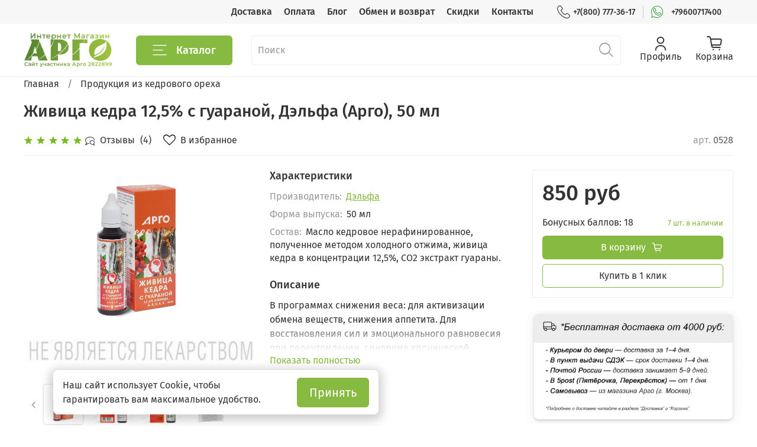

--- FILE ---
content_type: text/html; charset=utf-8
request_url: https://argo-pro.ru/product/product-zivkedr/reviews
body_size: 66833
content:
<!DOCTYPE html>
<html
  style="
    --color-btn-bg:#86ba41;
--color-btn-bg-is-dark:true;
--bg:#ffffff;
--bg-is-dark:false;

--color-text: var(--color-text-dark);
--color-text-minor-shade: var(--color-text-dark-minor-shade);
--color-text-major-shade: var(--color-text-dark-major-shade);
--color-text-half-shade: var(--color-text-dark-half-shade);

--color-notice-warning-is-dark:false;
--color-notice-success-is-dark:false;
--color-notice-error-is-dark:false;
--color-notice-info-is-dark:false;
--color-form-controls-bg:var(--bg);
--color-form-controls-bg-disabled:var(--bg-minor-shade);
--color-form-controls-border-color:var(--bg-half-shade);
--color-form-controls-color:var(--color-text);
--is-editor:false;


  "
  >
  <head><link media='print' onload='this.media="all"' rel='stylesheet' type='text/css' href='/served_assets/public/jquery.modal-0c2631717f4ce8fa97b5d04757d294c2bf695df1d558678306d782f4bf7b4773.css'><meta data-config="{&quot;money_with_currency_format&quot;:{&quot;delimiter&quot;:&quot;&quot;,&quot;separator&quot;:&quot;.&quot;,&quot;format&quot;:&quot;%n %u&quot;,&quot;unit&quot;:&quot;руб&quot;,&quot;show_price_without_cents&quot;:1},&quot;currency_code&quot;:&quot;RUR&quot;,&quot;currency_iso_code&quot;:&quot;RUB&quot;,&quot;default_currency&quot;:{&quot;title&quot;:&quot;Российский рубль&quot;,&quot;code&quot;:&quot;RUR&quot;,&quot;rate&quot;:1.0,&quot;format_string&quot;:&quot;%n %u&quot;,&quot;unit&quot;:&quot;руб&quot;,&quot;price_separator&quot;:&quot;&quot;,&quot;is_default&quot;:true,&quot;price_delimiter&quot;:&quot;&quot;,&quot;show_price_with_delimiter&quot;:false,&quot;show_price_without_cents&quot;:true},&quot;facebook&quot;:{&quot;pixelActive&quot;:false,&quot;currency_code&quot;:&quot;RUB&quot;,&quot;use_variants&quot;:null},&quot;vk&quot;:{&quot;pixel_active&quot;:null,&quot;price_list_id&quot;:null},&quot;new_ya_metrika&quot;:true,&quot;ecommerce_data_container&quot;:&quot;dataLayer&quot;,&quot;common_js_version&quot;:null,&quot;vue_ui_version&quot;:null,&quot;feedback_captcha_enabled&quot;:&quot;1&quot;,&quot;account_id&quot;:1103108,&quot;hide_items_out_of_stock&quot;:false,&quot;forbid_order_over_existing&quot;:true,&quot;minimum_items_price&quot;:null,&quot;enable_comparison&quot;:true,&quot;locale&quot;:&quot;ru&quot;,&quot;client_group&quot;:null,&quot;consent_to_personal_data&quot;:{&quot;active&quot;:true,&quot;obligatory&quot;:true,&quot;description&quot;:&quot;Я ознакомлен и согласен с условиями оферты и политики конфиденциальности.&quot;},&quot;recaptcha_key&quot;:&quot;6LfXhUEmAAAAAOGNQm5_a2Ach-HWlFKD3Sq7vfFj&quot;,&quot;recaptcha_key_v3&quot;:&quot;6LcZi0EmAAAAAPNov8uGBKSHCvBArp9oO15qAhXa&quot;,&quot;yandex_captcha_key&quot;:&quot;ysc1_ec1ApqrRlTZTXotpTnO8PmXe2ISPHxsd9MO3y0rye822b9d2&quot;,&quot;checkout_float_order_content_block&quot;:true,&quot;available_products_characteristics_ids&quot;:null,&quot;sber_id_app_id&quot;:&quot;5b5a3c11-72e5-4871-8649-4cdbab3ba9a4&quot;,&quot;theme_generation&quot;:4,&quot;quick_checkout_captcha_enabled&quot;:false,&quot;max_order_lines_count&quot;:500,&quot;sber_bnpl_min_amount&quot;:1000,&quot;sber_bnpl_max_amount&quot;:150000,&quot;counter_settings&quot;:{&quot;data_layer_name&quot;:&quot;dataLayer&quot;,&quot;new_counters_setup&quot;:true,&quot;add_to_cart_event&quot;:true,&quot;remove_from_cart_event&quot;:true,&quot;add_to_wishlist_event&quot;:true,&quot;purchase_event&quot;:true},&quot;site_setting&quot;:{&quot;show_cart_button&quot;:true,&quot;show_service_button&quot;:false,&quot;show_marketplace_button&quot;:false,&quot;show_quick_checkout_button&quot;:true},&quot;warehouses&quot;:[{&quot;id&quot;:2719,&quot;title&quot;:&quot;Оптовый склад&quot;,&quot;array_index&quot;:0},{&quot;id&quot;:2720,&quot;title&quot;:&quot;Магазин в Москве (м. Курская)&quot;,&quot;array_index&quot;:1}],&quot;captcha_type&quot;:&quot;google&quot;,&quot;human_readable_urls&quot;:false}" name="shop-config" content="" /><meta name='js-evnvironment' content='production' /><meta name='default-locale' content='ru' /><meta name='insales-redefined-api-methods' content="[]" /><script type="text/javascript" src="https://static.insales-cdn.com/assets/static-versioned/v3.72/static/libs/lodash/4.17.21/lodash.min.js"></script><script>dataLayer= []; dataLayer.push({
        event: 'view_item',
        ecommerce: {
          items: [{"item_id":"269624408","item_name":"Живица кедра 12,5% с гуараной, Дэльфа (Арго), 50 мл","item_category":"Каталог/Продукция из кедрового ореха","price":850}]
         }
      });</script>
<!--InsalesCounter -->
<script type="text/javascript">
(function() {
  if (typeof window.__insalesCounterId !== 'undefined') {
    return;
  }

  try {
    Object.defineProperty(window, '__insalesCounterId', {
      value: 1103108,
      writable: true,
      configurable: true
    });
  } catch (e) {
    console.error('InsalesCounter: Failed to define property, using fallback:', e);
    window.__insalesCounterId = 1103108;
  }

  if (typeof window.__insalesCounterId === 'undefined') {
    console.error('InsalesCounter: Failed to set counter ID');
    return;
  }

  let script = document.createElement('script');
  script.async = true;
  script.src = '/javascripts/insales_counter.js?7';
  let firstScript = document.getElementsByTagName('script')[0];
  firstScript.parentNode.insertBefore(script, firstScript);
})();
</script>
<!-- /InsalesCounter -->
    <script type="text/javascript">
      (function() {
        var fileref = document.createElement('script');
        fileref.setAttribute("type","text/javascript");
        fileref.setAttribute("src", 'https://pnn.insales-tech.ru/pnn/pnn.js?11298');
        document.getElementsByTagName("head")[0].appendChild(fileref);
      })();
    </script>

    <script type="text/javascript">
      (function() {
          (function() { var d=document; var s = d.createElement('script');
  s.type = 'text/javascript'; s.async = true;
  s.src = '//code.jivo.ru/widget/6gFyXRZ7Dy'; d.head.appendChild(s); })();

      })();
    </script>

    <script type="text/javascript">
      (function() {
        (function(w,c){w[c]=w[c]||function(){(w[c].q=w[c].q||[]).push(arguments)};})(window,'convead');

function ready(fn) {
  if (document.readyState != 'loading'){
    fn();
  } else {
    document.addEventListener('DOMContentLoaded', fn);
  }
}

function ajaxRequest(url, success, fail, complete) {
  success = success || function() {};
  fail = fail || function() {};
  complete = complete || function() {};
  const xhr = new XMLHttpRequest()
  xhr.open('GET', url, true);
  xhr.setRequestHeader('Content-type', 'application/json; charset=utf-8');
  xhr.onreadystatechange = function() {
    if (xhr.readyState == 4) {
      if (xhr.status == 200) {
        var data;
        try {
          data = JSON.parse(xhr.responseText)
        } catch (e) {
          console.warn(e)
        }
        success(data);
        complete(xhr);
      } else {
        fail(xhr);
        complete(xhr);
      }
    }
  }
  xhr.send();
}

ready(function(){
  
  function set_current_cart_info() {
    ConveadCookies.set('convead_cart_info', JSON.stringify({
      count: window.convead_cart_info.items_count, 
      price: window.convead_cart_info.items_price
    }), {path: '/'}); 
  }

  function is_success_order_page() {
    var regex = new RegExp('^/orders/');
    return regex.exec(window.location.pathname) != null;
  }

  function update_cart_legacy(callback) {
    // Update cart
    var json = ConveadCookies.get('convead_cart_info')
    var current_cart_info = (json && JSON.parse(json)) || null;
    var insales_cart_items = [];
    
    ajaxRequest('/cart_items.json', function (cart) {
      if (!cart) return

      for (var order_line of cart.order_lines) {
        insales_cart_items.push({
          product_id: order_line.product_id,
          qnt: order_line.quantity,
          price: order_line.sale_price
        });
      };
      window.convead_cart_info = {
        items_count: cart.items_count,
        items_price: cart.items_price,
        items: insales_cart_items
      };
      if (current_cart_info == null) {
        set_current_cart_info(); 
      } else {
        if ((current_cart_info.count != window.convead_cart_info.items_count) || (current_cart_info.price != window.convead_cart_info.items_price)) {
          set_current_cart_info();
          if (!is_success_order_page()) {
            window.convead('event', 'update_cart', {items: window.convead_cart_info.items});
          }
        }
      }

    }, null, callback);
  }

  function update_cart_common() {
    var skipFirst = true;
    var send_cart = function($data) {
      var items = [];
      for (var k in $data.order_lines) {
        var offer = $data.order_lines[k];
        items.push({
          product_id: offer.product_id,
          qnt: offer.quantity,
          price: offer.sale_price
        });
      }
      window.convead('event', 'update_cart', {items: items});
    }
    Events('onCart_Update').subscribe(function( $data ) {
      if (skipFirst) skipFirst = false;
      else {
        send_cart($data);
      }
    })
    Events('addToCart').subscribe(function() {
      new InSales.Cart({ draw: function( $data ) {
        send_cart($data);
      } })
    })
  }

  function send_view_product() {
    if (typeof(window.convead_product_info) == 'undefined') return;

    window.convead('event', 'view_product', window.convead_product_info);
  }

  function send_link() {
    window.convead('event', 'link', {}, window.ConveadSettings.visitor_info);
  }

  // Initialize Convead settings
  window.ConveadSettings = window.ConveadSettings || {};
  window.ConveadSettings.app_key = 'e812a6100ac2f34d4e2f75000654df18';
  window.ConveadSettings.onload = function() {
    if (typeof window.Events === 'function') {
      update_cart_common();
      send_view_product();
    } else {
      // Must call update cart event before link event when it is legacy api
      window.ConveadSettings.disable_auto_event_link = true;
      update_cart_legacy(function() {
        send_link();
        send_view_product();
      });
    }
  }

  // Get current visitor info
  ajaxRequest(
    "/client_account/contacts.json",
    function(data, textStatus) {
      if (data && data.status == 'ok') {
        window.ConveadSettings.visitor_uid = data.client.id;
        if (typeof window.ConveadSettings.visitor_info == 'undefined') window.ConveadSettings.visitor_info = {};
        window.ConveadSettings.visitor_info.first_name = data.client.name;
        window.ConveadSettings.visitor_info.last_name = data.client.surname;
        window.ConveadSettings.visitor_info.email = data.client.email;
        window.ConveadSettings.visitor_info.phone = data.client.phone;
      }
    },
    null,
    function() {
      (function(d){var ts = (+new Date()/86400000|0)*86400;var s = d.createElement('script');s.type = 'text/javascript';s.async = true;s.charset = 'utf-8';s.src = 'https://tracker.convead.io/widgets/'+ts+'/widget-e812a6100ac2f34d4e2f75000654df18.js';var x = d.getElementsByTagName('script')[0];x.parentNode.insertBefore(s, x);})(document);
    }
  );

});

      })();
    </script>

    <link rel="preconnect" href="https://cdn.diginetica.net/">
    <!-- meta -->
<meta charset="UTF-8" /><title>Живица кедра 12,5% с гуараной, Дэльфа (Арго), 50 мл </title><meta name="description" content="Предлагаем купить Живица кедра 12,5% с гуараной, Дэльфа (Арго), 50 мл.
Цена - 850 руб. Быстрая доставка.
☎️ 8-800-777-36-17
Смотрите все товары в разделе «Каталог продукции Дэльфа»
"/>
<meta data-config="{&quot;static-versioned&quot;: &quot;1.38&quot;}" name="theme-meta-data" content="">
<meta name="robots" content="index,follow" />
<meta http-equiv="X-UA-Compatible" content="IE=edge,chrome=1" />
<meta name="viewport" content="width=device-width, initial-scale=1.0" />
<meta name="SKYPE_TOOLBAR" content="SKYPE_TOOLBAR_PARSER_COMPATIBLE" />
<meta name="format-detection" content="telephone=no">

<!-- canonical url--><link rel="canonical" href="https://argo-pro.ru/product/product-zivkedr"/>


<!-- rss feed-->
    <meta property="og:title" content="Живица кедра 12,5% с гуараной, Дэльфа (Арго), 50 мл">
    <meta property="og:type" content="website">
    <meta property="og:url" content="https://argo-pro.ru/product/product-zivkedr">

    
      <meta property="og:image" content="https://img.argo-pro.ru/images/products/1/2005/785197013/Живица_кедра_12__с_гуараной_Арго.jpg">
    




<!-- icons-->
<link rel="icon" type="image/png" sizes="16x16" href="https://static.insales-cdn.com/assets/1/5387/6624523/1768556391/favicon.png" /><style media="screen">
  @supports (content-visibility: hidden) {
    body:not(.settings_loaded) .page_layout {
      content-visibility: hidden;
    }
  }
  @supports not (content-visibility: hidden) {
    body:not(.settings_loaded) .page_layout {
      visibility: hidden;
    }
  }
</style>
<style>
  .settings_loaded .preloader {
  	display: none;
  }
  .preloader {
  position: fixed;
  top: 0;
  left: 0;
  width: 100%;
  height: 100%;
  z-index: 9999999999999;
  background: var(--bg);
  opacity: 1;
  visibility: visible;
  -webkit-transition: 0.2s all;
  -moz-transition: 0.2s all;
  -ms-transition: 0.2s all;
  -o-transition: 0.2s all;
  transition: 0.2s all;
      align-items: center;
  justify-content: center;
  display: flex;
  }
  .lds-ellipsis {
  display: inline-block;
  position: relative;
  width: 80px;
  height: 80px;
    opacity: 0.5;
}
.lds-ellipsis div {
  position: absolute;
  top: 33px;
  width: 13px;
  height: 13px;
  border-radius: 50%;
  background: #ddd;
  animation-timing-function: cubic-bezier(0, 1, 1, 0);
}
.lds-ellipsis div:nth-child(1) {
  left: 8px;
  animation: lds-ellipsis1 0.6s infinite;
}
.lds-ellipsis div:nth-child(2) {
  left: 8px;
  animation: lds-ellipsis2 0.6s infinite;
}
.lds-ellipsis div:nth-child(3) {
  left: 32px;
  animation: lds-ellipsis2 0.6s infinite;
}
.lds-ellipsis div:nth-child(4) {
  left: 56px;
  animation: lds-ellipsis3 0.6s infinite;
}
@keyframes lds-ellipsis1 {
  0% {
    transform: scale(0);
  }
  100% {
    transform: scale(1);
  }
}
@keyframes lds-ellipsis3 {
  0% {
    transform: scale(1);
  }
  100% {
    transform: scale(0);
  }
}
@keyframes lds-ellipsis2 {
  0% {
    transform: translate(0, 0);
  }
  100% {
    transform: translate(24px, 0);
  }
}
</style>


    <script type="text/javascript">
    var digiScript = document.createElement('script');
    digiScript.src = '//cdn.diginetica.net/7478/client.js';
    digiScript.defer = true;
    digiScript.async = true;
    document.head.appendChild(digiScript);
</script>
  </head>
  <body data-multi-lang="false" data-theme-template="product" data-sidebar-type="sticky" data-sidebar-position="left">
    <div class="preloader">
      <div class="lds-ellipsis"><div></div><div></div><div></div><div></div></div>
    </div>
    <noscript>
<div class="njs-alert-overlay">
  <div class="njs-alert-wrapper">
    <div class="njs-alert">
      <p></p>
    </div>
  </div>
</div>
</noscript>

    <div class="page_layout page_layout-clear ">
      <header>
      
        <div
  class="layout widget-type_widget_v4_header_4_db3e15ee1b54bbf3b286883be9a3f9c8"
  style="--logo-img:'https://img.argo-pro.ru/files/1/2138/38963290/original/Магазин_Арго_логотип_2.png'; --logo-max-width:158px; --live-search:false; --hide-search:false; --hide-language:false; --hide-personal:false; --hide-compare:true; --hide-favorite:false; --hide-menu-photo:false; --hide-counts:false; --bage-bg:#ff4100; --bage-bg-is-dark:true; --bage-bg-minor-shade:#ff531a; --bage-bg-minor-shade-is-dark:true; --bage-bg-major-shade:#ff6633; --bage-bg-major-shade-is-dark:true; --bage-bg-half-shade:#ff9f80; --bage-bg-half-shade-is-light:true; --header-wide-bg:true; --menu-grid-list-min-width:220px; --menu-grid-list-row-gap:1vw; --menu-grid-list-column-gap:1vw; --subcollections-items-limit:4; --img-border-radius:0px; --menu-img-ratio:1; --menu-img-fit:contain; --header-top-pt:0.5rem; --header-top-pb:0.5rem; --header-main-pt:1rem; --header-main-pb:1rem; --header-wide-content:false; --hide-desktop:false; --hide-mobile:false;"
  data-widget-drop-item-id="72600446"
  
  >
  <div class="layout__content">
    








<div class="header header_no-languages">
  <div class="header__content">
	<div class="header-part-top">
	  <div class="header-part-top__inner">
		<div class="header__area-menu">
		  <ul class="header__menu js-cut-list" data-navigation data-menu-handle="main-menu">
			
			  <li class="header__menu-item" data-navigation-item data-menu-item-id="13455364">
				<div class="header__menu-controls">
				  <a href="/page/delivery" class="header__menu-link" data-navigation-link="/page/delivery">
					Доставка
				  </a>
				</div>
			  </li>
			
			  <li class="header__menu-item" data-navigation-item data-menu-item-id="13455365">
				<div class="header__menu-controls">
				  <a href="/page/payment" class="header__menu-link" data-navigation-link="/page/payment">
					Оплата
				  </a>
				</div>
			  </li>
			
			  <li class="header__menu-item" data-navigation-item data-menu-item-id="13705843">
				<div class="header__menu-controls">
				  <a href="/blogs/partners" class="header__menu-link" data-navigation-link="/blogs/partners">
					Блог
				  </a>
				</div>
			  </li>
			
			  <li class="header__menu-item" data-navigation-item data-menu-item-id="13455369">
				<div class="header__menu-controls">
				  <a href="/page/exchange" class="header__menu-link" data-navigation-link="/page/exchange">
					Обмен и возврат
				  </a>
				</div>
			  </li>
			
			  <li class="header__menu-item" data-navigation-item data-menu-item-id="14202916">
				<div class="header__menu-controls">
				  <a href="/page/bonusnaya-sistema" class="header__menu-link" data-navigation-link="/page/bonusnaya-sistema">
					Скидки
				  </a>
				</div>
			  </li>
			
			  <li class="header__menu-item" data-navigation-item data-menu-item-id="13455363">
				<div class="header__menu-controls">
				  <a href="/page/contacts" class="header__menu-link" data-navigation-link="/page/contacts">
					Контакты
				  </a>
				</div>
			  </li>
			
		  </ul>
		</div>

		<div class="header__area-contacts">
		  
  
	<div class="header__phone">
	  <a class="header__phone-value" href="tel:+78007773617">
		<span class="icon icon-phone"></span>
		+7(800) 777-36-17
	  </a>
	</div>
  
  
	<div class="header__phone _phone-2">

		<span class="wh-link-wrapper ">

<a href="https://api.whatsapp.com/send?phone=79600717400" rel="noopener noreferrer nofollow" target="_blank" class="wh-link">
<?xml version="1.0" encoding="iso-8859-1"?>
<svg fill="green" height="auto" width="20px" version="1.1" id="Capa_1" xmlns="http://www.w3.org/2000/svg" xmlns:xlink="http://www.w3.org/1999/xlink" 
	 viewBox="0 0 52 52" xml:space="preserve">
<g>
	<g>
		<path d="M26,0C11.663,0,0,11.663,0,26c0,4.891,1.359,9.639,3.937,13.762C2.91,43.36,1.055,50.166,1.035,50.237
			c-0.096,0.352,0.007,0.728,0.27,0.981c0.263,0.253,0.643,0.343,0.989,0.237L12.6,48.285C16.637,50.717,21.26,52,26,52
			c14.337,0,26-11.663,26-26S40.337,0,26,0z M26,50c-4.519,0-8.921-1.263-12.731-3.651c-0.161-0.101-0.346-0.152-0.531-0.152
			c-0.099,0-0.198,0.015-0.294,0.044l-8.999,2.77c0.661-2.413,1.849-6.729,2.538-9.13c0.08-0.278,0.035-0.578-0.122-0.821
			C3.335,35.173,2,30.657,2,26C2,12.767,12.767,2,26,2s24,10.767,24,24S39.233,50,26,50z"/>
		<path d="M42.985,32.126c-1.846-1.025-3.418-2.053-4.565-2.803c-0.876-0.572-1.509-0.985-1.973-1.218
			c-1.297-0.647-2.28-0.19-2.654,0.188c-0.047,0.047-0.089,0.098-0.125,0.152c-1.347,2.021-3.106,3.954-3.621,4.058
			c-0.595-0.093-3.38-1.676-6.148-3.981c-2.826-2.355-4.604-4.61-4.865-6.146C20.847,20.51,21.5,19.336,21.5,18
			c0-1.377-3.212-7.126-3.793-7.707c-0.583-0.582-1.896-0.673-3.903-0.273c-0.193,0.039-0.371,0.134-0.511,0.273
			c-0.243,0.243-5.929,6.04-3.227,13.066c2.966,7.711,10.579,16.674,20.285,18.13c1.103,0.165,2.137,0.247,3.105,0.247
			c5.71,0,9.08-2.873,10.029-8.572C43.556,32.747,43.355,32.331,42.985,32.126z M30.648,39.511
			c-10.264-1.539-16.729-11.708-18.715-16.87c-1.97-5.12,1.663-9.685,2.575-10.717c0.742-0.126,1.523-0.179,1.849-0.128
			c0.681,0.947,3.039,5.402,3.143,6.204c0,0.525-0.171,1.256-2.207,3.293C17.105,21.48,17,21.734,17,22c0,5.236,11.044,12.5,13,12.5
			c1.701,0,3.919-2.859,5.182-4.722c0.073,0.003,0.196,0.028,0.371,0.116c0.36,0.181,0.984,0.588,1.773,1.104
			c1.042,0.681,2.426,1.585,4.06,2.522C40.644,37.09,38.57,40.701,30.648,39.511z"/>
	</g>
</g>
</svg>
</a>

		</span>


	  <a class="header__phone-value header__phone-value-2" href="tel:+79600717400">
		
		
		
		+79600717400
	  </a>
	</div>
  

		</div>

		
  

	  </div>
	</div>


	<div class="header-part-main">
	  <div class="header-part-main__inner">
		<div class="header__area-logo">
		  
  
	
	  <a href=" / " class="header__logo">
		<img src="https://img.argo-pro.ru/files/1/2138/38963290/original/Магазин_Арго_логотип_2.png" alt="Интернет-магазин продукции АРГО" title="Интернет-магазин продукции АРГО">
	  </a>
	
  

		</div>

		<div class="header__area-catalog">
		  <button type="button" class="button button_size-l header__show-collection-btn js-show-header-collections">
			<span class="icon icon-bars _show"></span>
			<span class="icon icon-times _hide"></span>
			Каталог
		  </button>
		</div>

		<div class="header__area-search">
		  
  <div class="header__search">
	<form action="/search" method="get" class="header__search-form">
	  <input type="text" autocomplete="off" class="form-control form-control_size-l header__search-field" name="q" value="" placeholder="Поиск" >
	  <button type="submit" class="button button_size-l header__search-btn">
		<span class="icon icon-search"></span>
	  </button>
	  <input type="hidden" name="lang" value="ru">
	  <div class="header__search__results" data-search-result></div>
	</form>
  </div>

		</div>

		<div class="header__area-controls">
		  
			<a href="/client_account/orders" class="header__control-btn header__cabinet">
			  <span class="icon icon-user"></span>
			  <span class="header__control-text">Профиль</span>
			</a>
		  

		  
			
		  

		  

		  
			<a href="/cart_items" class="header__control-btn header__cart">
			  <span class="icon icon-cart">
				<span class="header__control-bage cart-empty" data-cart-positions-count></span>
			  </span>
			  <span class="header__control-text">Корзина</span>
			</a>
		  
		</div>


		

		

		<div class="header__collections">
		  <button type="button" class="button header__collections-hide-btn js-hide-header-collections">
			<span class="icon icon-times"></span>
		  </button>

		  <div class="header__collections-content">
			<div class="header__collections-content-top">
			  <div class="header__collections-title">Каталог</div>
			  <ul class="grid-list header__collections-menu" data-navigation data-subcollections-items-limit=4>
				
				
				  
					

					<li class="header__collections-item is-level-1" data-navigation-item>
					  <a class="header__collections-head" href="/collection/dlya-zhenschin" data-navigation-link="/collection/dlya-zhenschin">
						
						  

						  
						  
						  <div class="header__collections-photo">
							<div class="img-ratio img-fit">
							  <div class="img-ratio__inner">
								

								
								  <picture>
									<source data-srcset="https://img.argo-pro.ru/r/kd4nQR4WS9s/rs:fit:240:240:1/plain/images/collections/1/3905/95579969/medium_for_women.png@webp" type="image/webp" class="lazyload">
									<img data-src="https://img.argo-pro.ru/images/collections/1/3905/95579969/medium_for_women.png" class="lazyload" alt="for_women.png">
								  </picture>
								
							  </div>
							</div>
						  </div>
						
						<span class="header__collections-head-title">Для женщин</span>
					  </a>

					  
						<ul class="header__collections-submenu" data-navigation-submenu>
						  
							<li class="header__collections-item " data-navigation-item>
							  <div class="header__collections-controls">
								<a href="/collection/dlya-krasoty" class="header__collections-link" data-navigation-link="/collection/dlya-krasoty">
								  <span class="header__collections-item-name">Для красоты</span>
								  
									
									  <span class="header__collections-item-count">68</span>
									
								  
								</a>
							  </div>
							</li>
						  
							<li class="header__collections-item " data-navigation-item>
							  <div class="header__collections-controls">
								<a href="/collection/zhenskoe-zdorovie" class="header__collections-link" data-navigation-link="/collection/zhenskoe-zdorovie">
								  <span class="header__collections-item-name">Женское здоровье</span>
								  
									
									  <span class="header__collections-item-count">28</span>
									
								  
								</a>
							  </div>
							</li>
						  
							<li class="header__collections-item " data-navigation-item>
							  <div class="header__collections-controls">
								<a href="/collection/zhenskaya-gigiena" class="header__collections-link" data-navigation-link="/collection/zhenskaya-gigiena">
								  <span class="header__collections-item-name">Женская гигиена</span>
								  
									
									  <span class="header__collections-item-count">26</span>
									
								  
								</a>
							  </div>
							</li>
						  
							<li class="header__collections-item " data-navigation-item>
							  <div class="header__collections-controls">
								<a href="/collection/beremennost" class="header__collections-link" data-navigation-link="/collection/beremennost">
								  <span class="header__collections-item-name">Беременность</span>
								  
									
									  <span class="header__collections-item-count">4</span>
									
								  
								</a>
							  </div>
							</li>
						  
							<li class="header__collections-item is-hide" data-navigation-item>
							  <div class="header__collections-controls">
								<a href="/collection/lishniy-ves" class="header__collections-link" data-navigation-link="/collection/lishniy-ves">
								  <span class="header__collections-item-name">Лишний вес</span>
								  
									
									  <span class="header__collections-item-count">40</span>
									
								  
								</a>
							  </div>
							</li>
						  
							<li class="header__collections-item is-hide" data-navigation-item>
							  <div class="header__collections-controls">
								<a href="/collection/kosmetika" class="header__collections-link" data-navigation-link="/collection/kosmetika">
								  <span class="header__collections-item-name">Косметика</span>
								  
									
									  <span class="header__collections-item-count">59</span>
									
								  
								</a>
							  </div>
							</li>
						  
							<li class="header__collections-item is-hide" data-navigation-item>
							  <div class="header__collections-controls">
								<a href="/collection/omolozhenie" class="header__collections-link" data-navigation-link="/collection/omolozhenie">
								  <span class="header__collections-item-name">Омоложение</span>
								  
									
									  <span class="header__collections-item-count">19</span>
									
								  
								</a>
							  </div>
							</li>
						  
						</ul>
						<div class="header__collections-show-more is-show">
						  <span class="button-link header__collections-show-more-link js-show-more-subcollections">
							<span class="header__collections-show-more-text-show">Показать все</span>
							<span class="header__collections-show-more-text-hide">Скрыть</span>
							<span class="icon icon-angle-down"></span>
						  </span>
						</div>
					  
					</li>
				  
					

					<li class="header__collections-item is-level-1" data-navigation-item>
					  <a class="header__collections-head" href="/collection/dlya-muzhchin" data-navigation-link="/collection/dlya-muzhchin">
						
						  

						  
						  
						  <div class="header__collections-photo">
							<div class="img-ratio img-fit">
							  <div class="img-ratio__inner">
								

								
								  <picture>
									<source data-srcset="https://img.argo-pro.ru/r/j57gEMGJGwc/rs:fit:240:240:1/plain/images/collections/1/3929/95579993/medium_for_men.png@webp" type="image/webp" class="lazyload">
									<img data-src="https://img.argo-pro.ru/images/collections/1/3929/95579993/medium_for_men.png" class="lazyload" alt="for_men.png">
								  </picture>
								
							  </div>
							</div>
						  </div>
						
						<span class="header__collections-head-title">Для мужчин</span>
					  </a>

					  
						<ul class="header__collections-submenu" data-navigation-submenu>
						  
							<li class="header__collections-item " data-navigation-item>
							  <div class="header__collections-controls">
								<a href="/collection/muzhskoe-zdorovie" class="header__collections-link" data-navigation-link="/collection/muzhskoe-zdorovie">
								  <span class="header__collections-item-name">Мужское здоровье</span>
								  
									
									  <span class="header__collections-item-count">26</span>
									
								  
								</a>
							  </div>
							</li>
						  
							<li class="header__collections-item " data-navigation-item>
							  <div class="header__collections-controls">
								<a href="/collection/muzhskaya-gigiena" class="header__collections-link" data-navigation-link="/collection/muzhskaya-gigiena">
								  <span class="header__collections-item-name">Мужская гигиена</span>
								  
									
									  <span class="header__collections-item-count">10</span>
									
								  
								</a>
							  </div>
							</li>
						  
							<li class="header__collections-item " data-navigation-item>
							  <div class="header__collections-controls">
								<a href="/collection/dlya-sporta" class="header__collections-link" data-navigation-link="/collection/dlya-sporta">
								  <span class="header__collections-item-name">Для спорта</span>
								  
									
									  <span class="header__collections-item-count">17</span>
									
								  
								</a>
							  </div>
							</li>
						  
							<li class="header__collections-item " data-navigation-item>
							  <div class="header__collections-controls">
								<a href="/collection/vrednye-privychki" class="header__collections-link" data-navigation-link="/collection/vrednye-privychki">
								  <span class="header__collections-item-name">Вредные привычки</span>
								  
									
									  <span class="header__collections-item-count">22</span>
									
								  
								</a>
							  </div>
							</li>
						  
						</ul>
						<div class="header__collections-show-more ">
						  <span class="button-link header__collections-show-more-link js-show-more-subcollections">
							<span class="header__collections-show-more-text-show">Показать все</span>
							<span class="header__collections-show-more-text-hide">Скрыть</span>
							<span class="icon icon-angle-down"></span>
						  </span>
						</div>
					  
					</li>
				  
					

					<li class="header__collections-item is-level-1" data-navigation-item>
					  <a class="header__collections-head" href="/collection/vitaminy" data-navigation-link="/collection/vitaminy">
						
						  

						  
						  
						  <div class="header__collections-photo">
							<div class="img-ratio img-fit">
							  <div class="img-ratio__inner">
								

								
								  <picture>
									<source data-srcset="https://img.argo-pro.ru/r/0DmjeJ61ygY/rs:fit:240:240:1/plain/images/collections/1/3953/95580017/medium_%D0%BC%D1%83%D0%BB%D1%8C%D1%82%D0%B8%D0%B2%D0%B8%D1%82%D0%B0%D0%BC%D0%B8%D0%BD%D1%8B.png@webp" type="image/webp" class="lazyload">
									<img data-src="https://img.argo-pro.ru/images/collections/1/3953/95580017/medium_мультивитамины.png" class="lazyload" alt="мультивитамины.png">
								  </picture>
								
							  </div>
							</div>
						  </div>
						
						<span class="header__collections-head-title">Витамины</span>
					  </a>

					  
						<ul class="header__collections-submenu" data-navigation-submenu>
						  
							<li class="header__collections-item " data-navigation-item>
							  <div class="header__collections-controls">
								<a href="/collection/vitamin-a" class="header__collections-link" data-navigation-link="/collection/vitamin-a">
								  <span class="header__collections-item-name">Витамин А</span>
								  
									
									  <span class="header__collections-item-count">8</span>
									
								  
								</a>
							  </div>
							</li>
						  
							<li class="header__collections-item " data-navigation-item>
							  <div class="header__collections-controls">
								<a href="/collection/vitamin-b" class="header__collections-link" data-navigation-link="/collection/vitamin-b">
								  <span class="header__collections-item-name">Витамин Б</span>
								  
									
									  <span class="header__collections-item-count">15</span>
									
								  
								</a>
							  </div>
							</li>
						  
							<li class="header__collections-item " data-navigation-item>
							  <div class="header__collections-controls">
								<a href="/collection/vitamin-s" class="header__collections-link" data-navigation-link="/collection/vitamin-s">
								  <span class="header__collections-item-name">Витамин С</span>
								  
									
									  <span class="header__collections-item-count">12</span>
									
								  
								</a>
							  </div>
							</li>
						  
							<li class="header__collections-item " data-navigation-item>
							  <div class="header__collections-controls">
								<a href="/collection/vitamin-d" class="header__collections-link" data-navigation-link="/collection/vitamin-d">
								  <span class="header__collections-item-name">Витамин Д</span>
								  
									
									  <span class="header__collections-item-count">4</span>
									
								  
								</a>
							  </div>
							</li>
						  
							<li class="header__collections-item is-hide" data-navigation-item>
							  <div class="header__collections-controls">
								<a href="/collection/vitamin-k" class="header__collections-link" data-navigation-link="/collection/vitamin-k">
								  <span class="header__collections-item-name">Витамин К</span>
								  
									
									  <span class="header__collections-item-count">3</span>
									
								  
								</a>
							  </div>
							</li>
						  
							<li class="header__collections-item is-hide" data-navigation-item>
							  <div class="header__collections-controls">
								<a href="/collection/vitamin-e" class="header__collections-link" data-navigation-link="/collection/vitamin-e">
								  <span class="header__collections-item-name">Витамин Е</span>
								  
									
									  <span class="header__collections-item-count">4</span>
									
								  
								</a>
							  </div>
							</li>
						  
							<li class="header__collections-item is-hide" data-navigation-item>
							  <div class="header__collections-controls">
								<a href="/collection/multivitaminy" class="header__collections-link" data-navigation-link="/collection/multivitaminy">
								  <span class="header__collections-item-name">Мультивитамины</span>
								  
									
									  <span class="header__collections-item-count">5</span>
									
								  
								</a>
							  </div>
							</li>
						  
						</ul>
						<div class="header__collections-show-more is-show">
						  <span class="button-link header__collections-show-more-link js-show-more-subcollections">
							<span class="header__collections-show-more-text-show">Показать все</span>
							<span class="header__collections-show-more-text-hide">Скрыть</span>
							<span class="icon icon-angle-down"></span>
						  </span>
						</div>
					  
					</li>
				  
					

					<li class="header__collections-item is-level-1" data-navigation-item>
					  <a class="header__collections-head" href="/collection/mineraly" data-navigation-link="/collection/mineraly">
						
						  

						  
						  
						  <div class="header__collections-photo">
							<div class="img-ratio img-fit">
							  <div class="img-ratio__inner">
								

								
								  <picture>
									<source data-srcset="https://img.argo-pro.ru/r/QXLUzgZa6_k/rs:fit:240:240:1/plain/images/collections/1/4009/95580073/medium_%D0%BA%D0%BE%D0%BC%D0%BF%D0%BB%D0%B5%D0%BA%D1%81%D1%8B.png@webp" type="image/webp" class="lazyload">
									<img data-src="https://img.argo-pro.ru/images/collections/1/4009/95580073/medium_комплексы.png" class="lazyload" alt="комплексы.png">
								  </picture>
								
							  </div>
							</div>
						  </div>
						
						<span class="header__collections-head-title">Минералы</span>
					  </a>

					  
						<ul class="header__collections-submenu" data-navigation-submenu>
						  
							<li class="header__collections-item " data-navigation-item>
							  <div class="header__collections-controls">
								<a href="/collection/kompleks-mineralov" class="header__collections-link" data-navigation-link="/collection/kompleks-mineralov">
								  <span class="header__collections-item-name">Комплекс минералов</span>
								  
									
									  <span class="header__collections-item-count">6</span>
									
								  
								</a>
							  </div>
							</li>
						  
							<li class="header__collections-item " data-navigation-item>
							  <div class="header__collections-controls">
								<a href="/collection/kaltsiy" class="header__collections-link" data-navigation-link="/collection/kaltsiy">
								  <span class="header__collections-item-name">Кальций</span>
								  
									
									  <span class="header__collections-item-count">6</span>
									
								  
								</a>
							  </div>
							</li>
						  
							<li class="header__collections-item " data-navigation-item>
							  <div class="header__collections-controls">
								<a href="/collection/magniy" class="header__collections-link" data-navigation-link="/collection/magniy">
								  <span class="header__collections-item-name">Магний</span>
								  
									
									  <span class="header__collections-item-count">5</span>
									
								  
								</a>
							  </div>
							</li>
						  
							<li class="header__collections-item " data-navigation-item>
							  <div class="header__collections-controls">
								<a href="/collection/zhelezo" class="header__collections-link" data-navigation-link="/collection/zhelezo">
								  <span class="header__collections-item-name">Железо</span>
								  
									
									  <span class="header__collections-item-count">7</span>
									
								  
								</a>
							  </div>
							</li>
						  
							<li class="header__collections-item is-hide" data-navigation-item>
							  <div class="header__collections-controls">
								<a href="/collection/selen" class="header__collections-link" data-navigation-link="/collection/selen">
								  <span class="header__collections-item-name">Селен</span>
								  
									
									  <span class="header__collections-item-count">5</span>
									
								  
								</a>
							  </div>
							</li>
						  
							<li class="header__collections-item is-hide" data-navigation-item>
							  <div class="header__collections-controls">
								<a href="/collection/tsink" class="header__collections-link" data-navigation-link="/collection/tsink">
								  <span class="header__collections-item-name">Цинк</span>
								  
									
									  <span class="header__collections-item-count">3</span>
									
								  
								</a>
							  </div>
							</li>
						  
							<li class="header__collections-item is-hide" data-navigation-item>
							  <div class="header__collections-controls">
								<a href="/collection/hrom" class="header__collections-link" data-navigation-link="/collection/hrom">
								  <span class="header__collections-item-name">Хром</span>
								  
									
									  <span class="header__collections-item-count">6</span>
									
								  
								</a>
							  </div>
							</li>
						  
							<li class="header__collections-item is-hide" data-navigation-item>
							  <div class="header__collections-controls">
								<a href="/collection/tseolit" class="header__collections-link" data-navigation-link="/collection/tseolit">
								  <span class="header__collections-item-name">Цеолит</span>
								  
									
									  <span class="header__collections-item-count">15</span>
									
								  
								</a>
							  </div>
							</li>
						  
							<li class="header__collections-item is-hide" data-navigation-item>
							  <div class="header__collections-controls">
								<a href="/collection/yod" class="header__collections-link" data-navigation-link="/collection/yod">
								  <span class="header__collections-item-name">Йод</span>
								  
									
									  <span class="header__collections-item-count">7</span>
									
								  
								</a>
							  </div>
							</li>
						  
						</ul>
						<div class="header__collections-show-more is-show">
						  <span class="button-link header__collections-show-more-link js-show-more-subcollections">
							<span class="header__collections-show-more-text-show">Показать все</span>
							<span class="header__collections-show-more-text-hide">Скрыть</span>
							<span class="icon icon-angle-down"></span>
						  </span>
						</div>
					  
					</li>
				  
					

					<li class="header__collections-item is-level-1" data-navigation-item>
					  <a class="header__collections-head" href="/collection/travy" data-navigation-link="/collection/travy">
						
						  

						  
						  
						  <div class="header__collections-photo">
							<div class="img-ratio img-fit">
							  <div class="img-ratio__inner">
								

								
								  <picture>
									<source data-srcset="https://img.argo-pro.ru/r/5LFE3E86Ow8/rs:fit:240:240:1/plain/images/collections/1/4017/95580081/medium_herbal_drinks.png@webp" type="image/webp" class="lazyload">
									<img data-src="https://img.argo-pro.ru/images/collections/1/4017/95580081/medium_herbal_drinks.png" class="lazyload" alt="herbal_drinks.png">
								  </picture>
								
							  </div>
							</div>
						  </div>
						
						<span class="header__collections-head-title">Травы</span>
					  </a>

					  
						<ul class="header__collections-submenu" data-navigation-submenu>
						  
							<li class="header__collections-item " data-navigation-item>
							  <div class="header__collections-controls">
								<a href="/collection/lopuh" class="header__collections-link" data-navigation-link="/collection/lopuh">
								  <span class="header__collections-item-name">Лопух</span>
								  
									
									  <span class="header__collections-item-count">10</span>
									
								  
								</a>
							  </div>
							</li>
						  
							<li class="header__collections-item " data-navigation-item>
							  <div class="header__collections-controls">
								<a href="/collection/osina" class="header__collections-link" data-navigation-link="/collection/osina">
								  <span class="header__collections-item-name">Осина</span>
								  
									
									  <span class="header__collections-item-count">7</span>
									
								  
								</a>
							  </div>
							</li>
						  
							<li class="header__collections-item " data-navigation-item>
							  <div class="header__collections-controls">
								<a href="/collection/pihta" class="header__collections-link" data-navigation-link="/collection/pihta">
								  <span class="header__collections-item-name">Пихта</span>
								  
									
									  <span class="header__collections-item-count">9</span>
									
								  
								</a>
							  </div>
							</li>
						  
							<li class="header__collections-item " data-navigation-item>
							  <div class="header__collections-controls">
								<a href="/collection/sbory-trav" class="header__collections-link" data-navigation-link="/collection/sbory-trav">
								  <span class="header__collections-item-name">Сборы трав</span>
								  
									
									  <span class="header__collections-item-count">45</span>
									
								  
								</a>
							  </div>
							</li>
						  
							<li class="header__collections-item is-hide" data-navigation-item>
							  <div class="header__collections-controls">
								<a href="/collection/podorozhnik" class="header__collections-link" data-navigation-link="/collection/podorozhnik">
								  <span class="header__collections-item-name">Подорожник</span>
								  
									
									  <span class="header__collections-item-count">3</span>
									
								  
								</a>
							  </div>
							</li>
						  
							<li class="header__collections-item is-hide" data-navigation-item>
							  <div class="header__collections-controls">
								<a href="/collection/krapiva" class="header__collections-link" data-navigation-link="/collection/krapiva">
								  <span class="header__collections-item-name">Крапива</span>
								  
									
									  <span class="header__collections-item-count">4</span>
									
								  
								</a>
							  </div>
							</li>
						  
						</ul>
						<div class="header__collections-show-more is-show">
						  <span class="button-link header__collections-show-more-link js-show-more-subcollections">
							<span class="header__collections-show-more-text-show">Показать все</span>
							<span class="header__collections-show-more-text-hide">Скрыть</span>
							<span class="icon icon-angle-down"></span>
						  </span>
						</div>
					  
					</li>
				  
					

					<li class="header__collections-item is-level-1" data-navigation-item>
					  <a class="header__collections-head" href="/collection/krema" data-navigation-link="/collection/krema">
						
						  

						  
						  
						  <div class="header__collections-photo">
							<div class="img-ratio img-fit">
							  <div class="img-ratio__inner">
								

								
								  <picture>
									<source data-srcset="https://img.argo-pro.ru/r/3VaTrVsDfKk/rs:fit:240:240:1/plain/images/collections/1/4057/95580121/medium_%D0%9A%D1%80%D0%B5%D0%BC%D0%B0_%D0%90%D1%80%D0%B3%D0%BE.png@webp" type="image/webp" class="lazyload">
									<img data-src="https://img.argo-pro.ru/images/collections/1/4057/95580121/medium_Крема_Арго.png" class="lazyload" alt="Крема_Арго.png">
								  </picture>
								
							  </div>
							</div>
						  </div>
						
						<span class="header__collections-head-title">Крем</span>
					  </a>

					  
						<ul class="header__collections-submenu" data-navigation-submenu>
						  
							<li class="header__collections-item " data-navigation-item>
							  <div class="header__collections-controls">
								<a href="/collection/ot-boli" class="header__collections-link" data-navigation-link="/collection/ot-boli">
								  <span class="header__collections-item-name">От боли</span>
								  
									
									  <span class="header__collections-item-count">9</span>
									
								  
								</a>
							  </div>
							</li>
						  
							<li class="header__collections-item " data-navigation-item>
							  <div class="header__collections-controls">
								<a href="/collection/antitsellyulitnye" class="header__collections-link" data-navigation-link="/collection/antitsellyulitnye">
								  <span class="header__collections-item-name">Антицеллюлитные</span>
								  
									
									  <span class="header__collections-item-count">9</span>
									
								  
								</a>
							  </div>
							</li>
						  
							<li class="header__collections-item " data-navigation-item>
							  <div class="header__collections-controls">
								<a href="/collection/uhodovye" class="header__collections-link" data-navigation-link="/collection/uhodovye">
								  <span class="header__collections-item-name">Уходовые</span>
								  
									
									  <span class="header__collections-item-count">25</span>
									
								  
								</a>
							  </div>
							</li>
						  
							<li class="header__collections-item " data-navigation-item>
							  <div class="header__collections-controls">
								<a href="/collection/krema-dlya-nog" class="header__collections-link" data-navigation-link="/collection/krema-dlya-nog">
								  <span class="header__collections-item-name">Крема для ног</span>
								  
									
									  <span class="header__collections-item-count">8</span>
									
								  
								</a>
							  </div>
							</li>
						  
							<li class="header__collections-item is-hide" data-navigation-item>
							  <div class="header__collections-controls">
								<a href="/collection/dlya-ruk" class="header__collections-link" data-navigation-link="/collection/dlya-ruk">
								  <span class="header__collections-item-name">Для рук</span>
								  
									
									  <span class="header__collections-item-count">8</span>
									
								  
								</a>
							  </div>
							</li>
						  
							<li class="header__collections-item is-hide" data-navigation-item>
							  <div class="header__collections-controls">
								<a href="/collection/dlya-litsa" class="header__collections-link" data-navigation-link="/collection/dlya-litsa">
								  <span class="header__collections-item-name">Для лица</span>
								  
									
									  <span class="header__collections-item-count">27</span>
									
								  
								</a>
							  </div>
							</li>
						  
						</ul>
						<div class="header__collections-show-more is-show">
						  <span class="button-link header__collections-show-more-link js-show-more-subcollections">
							<span class="header__collections-show-more-text-show">Показать все</span>
							<span class="header__collections-show-more-text-hide">Скрыть</span>
							<span class="icon icon-angle-down"></span>
						  </span>
						</div>
					  
					</li>
				  
					

					<li class="header__collections-item is-level-1" data-navigation-item>
					  <a class="header__collections-head" href="/collection/detoksparazity" data-navigation-link="/collection/detoksparazity">
						
						  

						  
						  
						  <div class="header__collections-photo">
							<div class="img-ratio img-fit">
							  <div class="img-ratio__inner">
								

								
								  <picture>
									<source data-srcset="https://img.argo-pro.ru/r/otGGPRP3lw0/rs:fit:240:240:1/plain/images/collections/1/4081/95580145/medium_detox__2_.png@webp" type="image/webp" class="lazyload">
									<img data-src="https://img.argo-pro.ru/images/collections/1/4081/95580145/medium_detox__2_.png" class="lazyload" alt="detox__2_.png">
								  </picture>
								
							  </div>
							</div>
						  </div>
						
						<span class="header__collections-head-title">Детокс/Паразиты</span>
					  </a>

					  
						<ul class="header__collections-submenu" data-navigation-submenu>
						  
							<li class="header__collections-item " data-navigation-item>
							  <div class="header__collections-controls">
								<a href="/collection/ot-parazitov" class="header__collections-link" data-navigation-link="/collection/ot-parazitov">
								  <span class="header__collections-item-name">От паразитов</span>
								  
									
									  <span class="header__collections-item-count">17</span>
									
								  
								</a>
							  </div>
							</li>
						  
							<li class="header__collections-item " data-navigation-item>
							  <div class="header__collections-controls">
								<a href="/collection/ochischenie-i-shlaki" class="header__collections-link" data-navigation-link="/collection/ochischenie-i-shlaki">
								  <span class="header__collections-item-name">Очищение и шлаки</span>
								  
									
									  <span class="header__collections-item-count">12</span>
									
								  
								</a>
							  </div>
							</li>
						  
							<li class="header__collections-item " data-navigation-item>
							  <div class="header__collections-controls">
								<a href="/collection/pri-otravlenii" class="header__collections-link" data-navigation-link="/collection/pri-otravlenii">
								  <span class="header__collections-item-name">При отравлении</span>
								  
									
									  <span class="header__collections-item-count">3</span>
									
								  
								</a>
							  </div>
							</li>
						  
							<li class="header__collections-item " data-navigation-item>
							  <div class="header__collections-controls">
								<a href="/collection/katalog-1-2ed378" class="header__collections-link" data-navigation-link="/collection/katalog-1-2ed378">
								  <span class="header__collections-item-name">Для похудения</span>
								  
									
									  <span class="header__collections-item-count">40</span>
									
								  
								</a>
							  </div>
							</li>
						  
						</ul>
						<div class="header__collections-show-more ">
						  <span class="button-link header__collections-show-more-link js-show-more-subcollections">
							<span class="header__collections-show-more-text-show">Показать все</span>
							<span class="header__collections-show-more-text-hide">Скрыть</span>
							<span class="icon icon-angle-down"></span>
						  </span>
						</div>
					  
					</li>
				  
					

					<li class="header__collections-item is-level-1" data-navigation-item>
					  <a class="header__collections-head" href="/collection/pischevarenie-i-zhkt" data-navigation-link="/collection/pischevarenie-i-zhkt">
						
						  

						  
						  
						  <div class="header__collections-photo">
							<div class="img-ratio img-fit">
							  <div class="img-ratio__inner">
								

								
								  <picture>
									<source data-srcset="https://img.argo-pro.ru/r/1MWPFfd0_cU/rs:fit:240:240:1/plain/images/collections/1/4121/95580185/medium_digestion.png@webp" type="image/webp" class="lazyload">
									<img data-src="https://img.argo-pro.ru/images/collections/1/4121/95580185/medium_digestion.png" class="lazyload" alt="digestion.png">
								  </picture>
								
							  </div>
							</div>
						  </div>
						
						<span class="header__collections-head-title">Пищеварение и ЖКТ</span>
					  </a>

					  
						<ul class="header__collections-submenu" data-navigation-submenu>
						  
							<li class="header__collections-item " data-navigation-item>
							  <div class="header__collections-controls">
								<a href="/collection/probiotiki-i-prebiotiki" class="header__collections-link" data-navigation-link="/collection/probiotiki-i-prebiotiki">
								  <span class="header__collections-item-name">Пробиотики и пребиотики</span>
								  
									
									  <span class="header__collections-item-count">11</span>
									
								  
								</a>
							  </div>
							</li>
						  
							<li class="header__collections-item " data-navigation-item>
							  <div class="header__collections-controls">
								<a href="/collection/disbakterioz" class="header__collections-link" data-navigation-link="/collection/disbakterioz">
								  <span class="header__collections-item-name">Дисбактериоз</span>
								  
									
									  <span class="header__collections-item-count">12</span>
									
								  
								</a>
							  </div>
							</li>
						  
							<li class="header__collections-item " data-navigation-item>
							  <div class="header__collections-controls">
								<a href="/collection/gemorroy" class="header__collections-link" data-navigation-link="/collection/gemorroy">
								  <span class="header__collections-item-name">Геморрой</span>
								  
									
									  <span class="header__collections-item-count">7</span>
									
								  
								</a>
							  </div>
							</li>
						  
							<li class="header__collections-item " data-navigation-item>
							  <div class="header__collections-controls">
								<a href="/collection/katalog-1-7804d5" class="header__collections-link" data-navigation-link="/collection/katalog-1-7804d5">
								  <span class="header__collections-item-name">Запор</span>
								  
									
									  <span class="header__collections-item-count">11</span>
									
								  
								</a>
							  </div>
							</li>
						  
							<li class="header__collections-item is-hide" data-navigation-item>
							  <div class="header__collections-controls">
								<a href="/collection/katalog-1-bf448d" class="header__collections-link" data-navigation-link="/collection/katalog-1-bf448d">
								  <span class="header__collections-item-name">Изжога</span>
								  
									
									  <span class="header__collections-item-count">7</span>
									
								  
								</a>
							  </div>
							</li>
						  
							<li class="header__collections-item is-hide" data-navigation-item>
							  <div class="header__collections-controls">
								<a href="/collection/katalog-1-6f0fb1" class="header__collections-link" data-navigation-link="/collection/katalog-1-6f0fb1">
								  <span class="header__collections-item-name">Язва</span>
								  
									
									  <span class="header__collections-item-count">7</span>
									
								  
								</a>
							  </div>
							</li>
						  
						</ul>
						<div class="header__collections-show-more is-show">
						  <span class="button-link header__collections-show-more-link js-show-more-subcollections">
							<span class="header__collections-show-more-text-show">Показать все</span>
							<span class="header__collections-show-more-text-hide">Скрыть</span>
							<span class="icon icon-angle-down"></span>
						  </span>
						</div>
					  
					</li>
				  
					

					<li class="header__collections-item is-level-1" data-navigation-item>
					  <a class="header__collections-head" href="/collection/dlya-sustavov" data-navigation-link="/collection/dlya-sustavov">
						
						  

						  
						  
						  <div class="header__collections-photo">
							<div class="img-ratio img-fit">
							  <div class="img-ratio__inner">
								

								
								  <picture>
									<source data-srcset="https://img.argo-pro.ru/r/fLA1OdhYtYU/rs:fit:240:240:1/plain/images/collections/1/4137/95580201/medium_joint_pain.png@webp" type="image/webp" class="lazyload">
									<img data-src="https://img.argo-pro.ru/images/collections/1/4137/95580201/medium_joint_pain.png" class="lazyload" alt="joint_pain.png">
								  </picture>
								
							  </div>
							</div>
						  </div>
						
						<span class="header__collections-head-title">Для суставов</span>
					  </a>

					  
						<ul class="header__collections-submenu" data-navigation-submenu>
						  
							<li class="header__collections-item " data-navigation-item>
							  <div class="header__collections-controls">
								<a href="/collection/koleno" class="header__collections-link" data-navigation-link="/collection/koleno">
								  <span class="header__collections-item-name">Колено</span>
								  
									
									  <span class="header__collections-item-count">16</span>
									
								  
								</a>
							  </div>
							</li>
						  
							<li class="header__collections-item " data-navigation-item>
							  <div class="header__collections-controls">
								<a href="/collection/spina" class="header__collections-link" data-navigation-link="/collection/spina">
								  <span class="header__collections-item-name">Спина</span>
								  
									
									  <span class="header__collections-item-count">14</span>
									
								  
								</a>
							  </div>
							</li>
						  
							<li class="header__collections-item " data-navigation-item>
							  <div class="header__collections-controls">
								<a href="/collection/katalog-1-a888a4" class="header__collections-link" data-navigation-link="/collection/katalog-1-a888a4">
								  <span class="header__collections-item-name">Артрит</span>
								  
									
									  <span class="header__collections-item-count">9</span>
									
								  
								</a>
							  </div>
							</li>
						  
							<li class="header__collections-item " data-navigation-item>
							  <div class="header__collections-controls">
								<a href="/collection/katalog-1-78c183" class="header__collections-link" data-navigation-link="/collection/katalog-1-78c183">
								  <span class="header__collections-item-name">Артроз</span>
								  
									
									  <span class="header__collections-item-count">9</span>
									
								  
								</a>
							  </div>
							</li>
						  
							<li class="header__collections-item is-hide" data-navigation-item>
							  <div class="header__collections-controls">
								<a href="/collection/perelomy" class="header__collections-link" data-navigation-link="/collection/perelomy">
								  <span class="header__collections-item-name">Переломы</span>
								  
									
									  <span class="header__collections-item-count">12</span>
									
								  
								</a>
							  </div>
							</li>
						  
							<li class="header__collections-item is-hide" data-navigation-item>
							  <div class="header__collections-controls">
								<a href="/collection/osteohondroz" class="header__collections-link" data-navigation-link="/collection/osteohondroz">
								  <span class="header__collections-item-name">Остеохондроз</span>
								  
									
									  <span class="header__collections-item-count">9</span>
									
								  
								</a>
							  </div>
							</li>
						  
							<li class="header__collections-item is-hide" data-navigation-item>
							  <div class="header__collections-controls">
								<a href="/collection/katalog-1-cd4cfa" class="header__collections-link" data-navigation-link="/collection/katalog-1-cd4cfa">
								  <span class="header__collections-item-name">Спазмы</span>
								  
									
									  <span class="header__collections-item-count">6</span>
									
								  
								</a>
							  </div>
							</li>
						  
						</ul>
						<div class="header__collections-show-more is-show">
						  <span class="button-link header__collections-show-more-link js-show-more-subcollections">
							<span class="header__collections-show-more-text-show">Показать все</span>
							<span class="header__collections-show-more-text-hide">Скрыть</span>
							<span class="icon icon-angle-down"></span>
						  </span>
						</div>
					  
					</li>
				  
					

					<li class="header__collections-item is-level-1" data-navigation-item>
					  <a class="header__collections-head" href="/collection/serdtse-i-sosudy" data-navigation-link="/collection/serdtse-i-sosudy">
						
						  

						  
						  
						  <div class="header__collections-photo">
							<div class="img-ratio img-fit">
							  <div class="img-ratio__inner">
								

								
								  <picture>
									<source data-srcset="https://img.argo-pro.ru/r/aMVlr9K9ZzE/rs:fit:240:240:1/plain/images/collections/1/4161/95580225/medium_heart.png@webp" type="image/webp" class="lazyload">
									<img data-src="https://img.argo-pro.ru/images/collections/1/4161/95580225/medium_heart.png" class="lazyload" alt="heart.png">
								  </picture>
								
							  </div>
							</div>
						  </div>
						
						<span class="header__collections-head-title">Сердце и сосуды</span>
					  </a>

					  
						<ul class="header__collections-submenu" data-navigation-submenu>
						  
							<li class="header__collections-item " data-navigation-item>
							  <div class="header__collections-controls">
								<a href="/collection/varikoz" class="header__collections-link" data-navigation-link="/collection/varikoz">
								  <span class="header__collections-item-name">Варикоз</span>
								  
									
									  <span class="header__collections-item-count">23</span>
									
								  
								</a>
							  </div>
							</li>
						  
							<li class="header__collections-item " data-navigation-item>
							  <div class="header__collections-controls">
								<a href="/collection/holesterin" class="header__collections-link" data-navigation-link="/collection/holesterin">
								  <span class="header__collections-item-name">Холестерин</span>
								  
									
									  <span class="header__collections-item-count">15</span>
									
								  
								</a>
							  </div>
							</li>
						  
							<li class="header__collections-item " data-navigation-item>
							  <div class="header__collections-controls">
								<a href="/collection/gipertoniya" class="header__collections-link" data-navigation-link="/collection/gipertoniya">
								  <span class="header__collections-item-name">Гипертония</span>
								  
									
									  <span class="header__collections-item-count">12</span>
									
								  
								</a>
							  </div>
							</li>
						  
							<li class="header__collections-item " data-navigation-item>
							  <div class="header__collections-controls">
								<a href="/collection/katalog-1-377ad8" class="header__collections-link" data-navigation-link="/collection/katalog-1-377ad8">
								  <span class="header__collections-item-name">Инсульт</span>
								  
									
									  <span class="header__collections-item-count">17</span>
									
								  
								</a>
							  </div>
							</li>
						  
						</ul>
						<div class="header__collections-show-more ">
						  <span class="button-link header__collections-show-more-link js-show-more-subcollections">
							<span class="header__collections-show-more-text-show">Показать все</span>
							<span class="header__collections-show-more-text-hide">Скрыть</span>
							<span class="icon icon-angle-down"></span>
						  </span>
						</div>
					  
					</li>
				  
					

					<li class="header__collections-item is-level-1" data-navigation-item>
					  <a class="header__collections-head" href="/collection/immunitet" data-navigation-link="/collection/immunitet">
						
						  

						  
						  
						  <div class="header__collections-photo">
							<div class="img-ratio img-fit">
							  <div class="img-ratio__inner">
								

								
								  <picture>
									<source data-srcset="https://img.argo-pro.ru/r/uGSvhwGCjoM/rs:fit:240:240:1/plain/images/collections/1/4201/95580265/medium_immune_system.png@webp" type="image/webp" class="lazyload">
									<img data-src="https://img.argo-pro.ru/images/collections/1/4201/95580265/medium_immune_system.png" class="lazyload" alt="immune_system.png">
								  </picture>
								
							  </div>
							</div>
						  </div>
						
						<span class="header__collections-head-title">Иммунитет</span>
					  </a>

					  
						<ul class="header__collections-submenu" data-navigation-submenu>
						  
							<li class="header__collections-item " data-navigation-item>
							  <div class="header__collections-controls">
								<a href="/collection/pri-prostudeorvi" class="header__collections-link" data-navigation-link="/collection/pri-prostudeorvi">
								  <span class="header__collections-item-name">При простуде/ОРВИ</span>
								  
									
									  <span class="header__collections-item-count">16</span>
									
								  
								</a>
							  </div>
							</li>
						  
						</ul>
						<div class="header__collections-show-more ">
						  <span class="button-link header__collections-show-more-link js-show-more-subcollections">
							<span class="header__collections-show-more-text-show">Показать все</span>
							<span class="header__collections-show-more-text-hide">Скрыть</span>
							<span class="icon icon-angle-down"></span>
						  </span>
						</div>
					  
					</li>
				  
					

					<li class="header__collections-item is-level-1" data-navigation-item>
					  <a class="header__collections-head" href="/collection/dlya-glaz" data-navigation-link="/collection/dlya-glaz">
						
						  

						  
						  
						  <div class="header__collections-photo">
							<div class="img-ratio img-fit">
							  <div class="img-ratio__inner">
								

								
								  <picture>
									<source data-srcset="https://img.argo-pro.ru/r/J2oKqesxBUY/rs:fit:240:240:1/plain/images/collections/1/4209/95580273/medium_sight.png@webp" type="image/webp" class="lazyload">
									<img data-src="https://img.argo-pro.ru/images/collections/1/4209/95580273/medium_sight.png" class="lazyload" alt="sight.png">
								  </picture>
								
							  </div>
							</div>
						  </div>
						
						<span class="header__collections-head-title">Для глаз</span>
					  </a>

					  
					</li>
				  
					

					<li class="header__collections-item is-level-1" data-navigation-item>
					  <a class="header__collections-head" href="/collection/spokoystvie" data-navigation-link="/collection/spokoystvie">
						
						  

						  
						  
						  <div class="header__collections-photo">
							<div class="img-ratio img-fit">
							  <div class="img-ratio__inner">
								

								
								  <picture>
									<source data-srcset="https://img.argo-pro.ru/r/h26UFFIw4xY/rs:fit:240:240:1/plain/images/collections/1/4225/95580289/medium_antiallergy.png@webp" type="image/webp" class="lazyload">
									<img data-src="https://img.argo-pro.ru/images/collections/1/4225/95580289/medium_antiallergy.png" class="lazyload" alt="antiallergy.png">
								  </picture>
								
							  </div>
							</div>
						  </div>
						
						<span class="header__collections-head-title">Спокойствие</span>
					  </a>

					  
						<ul class="header__collections-submenu" data-navigation-submenu>
						  
							<li class="header__collections-item " data-navigation-item>
							  <div class="header__collections-controls">
								<a href="/collection/zdorovyy-son" class="header__collections-link" data-navigation-link="/collection/zdorovyy-son">
								  <span class="header__collections-item-name">Здоровый сон</span>
								  
									
									  <span class="header__collections-item-count">7</span>
									
								  
								</a>
							  </div>
							</li>
						  
							<li class="header__collections-item " data-navigation-item>
							  <div class="header__collections-controls">
								<a href="/collection/katalog-1-cc49ef" class="header__collections-link" data-navigation-link="/collection/katalog-1-cc49ef">
								  <span class="header__collections-item-name">Головная боль</span>
								  
									
									  <span class="header__collections-item-count">6</span>
									
								  
								</a>
							  </div>
							</li>
						  
						</ul>
						<div class="header__collections-show-more ">
						  <span class="button-link header__collections-show-more-link js-show-more-subcollections">
							<span class="header__collections-show-more-text-show">Показать все</span>
							<span class="header__collections-show-more-text-hide">Скрыть</span>
							<span class="icon icon-angle-down"></span>
						  </span>
						</div>
					  
					</li>
				  
					

					<li class="header__collections-item is-level-1" data-navigation-item>
					  <a class="header__collections-head" href="/collection/dlya-mozga-i-pamyati" data-navigation-link="/collection/dlya-mozga-i-pamyati">
						
						  

						  
						  
						  <div class="header__collections-photo">
							<div class="img-ratio img-fit">
							  <div class="img-ratio__inner">
								

								
								  <picture>
									<source data-srcset="https://img.argo-pro.ru/r/T4BhDLqA21s/rs:fit:240:240:1/plain/images/collections/1/4233/95580297/medium_brain.png@webp" type="image/webp" class="lazyload">
									<img data-src="https://img.argo-pro.ru/images/collections/1/4233/95580297/medium_brain.png" class="lazyload" alt="brain.png">
								  </picture>
								
							  </div>
							</div>
						  </div>
						
						<span class="header__collections-head-title">Для мозга и памяти</span>
					  </a>

					  
					</li>
				  
					

					<li class="header__collections-item is-level-1" data-navigation-item>
					  <a class="header__collections-head" href="/collection/dlya-detey" data-navigation-link="/collection/dlya-detey">
						
						  

						  
						  
						  <div class="header__collections-photo">
							<div class="img-ratio img-fit">
							  <div class="img-ratio__inner">
								

								
								  <picture>
									<source data-srcset="https://img.argo-pro.ru/r/VDOnxCUGH0I/rs:fit:240:240:1/plain/images/collections/1/4241/95580305/medium_for_kids.png@webp" type="image/webp" class="lazyload">
									<img data-src="https://img.argo-pro.ru/images/collections/1/4241/95580305/medium_for_kids.png" class="lazyload" alt="for_kids.png">
								  </picture>
								
							  </div>
							</div>
						  </div>
						
						<span class="header__collections-head-title">Для детей</span>
					  </a>

					  
						<ul class="header__collections-submenu" data-navigation-submenu>
						  
							<li class="header__collections-item " data-navigation-item>
							  <div class="header__collections-controls">
								<a href="/collection/detskie-vitaminy" class="header__collections-link" data-navigation-link="/collection/detskie-vitaminy">
								  <span class="header__collections-item-name">Детские витамины</span>
								  
									
									  <span class="header__collections-item-count">30</span>
									
								  
								</a>
							  </div>
							</li>
						  
							<li class="header__collections-item " data-navigation-item>
							  <div class="header__collections-controls">
								<a href="/collection/detskaya-gigiena" class="header__collections-link" data-navigation-link="/collection/detskaya-gigiena">
								  <span class="header__collections-item-name">Детская гигиена</span>
								  
									
									  <span class="header__collections-item-count">15</span>
									
								  
								</a>
							  </div>
							</li>
						  
						</ul>
						<div class="header__collections-show-more ">
						  <span class="button-link header__collections-show-more-link js-show-more-subcollections">
							<span class="header__collections-show-more-text-show">Показать все</span>
							<span class="header__collections-show-more-text-hide">Скрыть</span>
							<span class="icon icon-angle-down"></span>
						  </span>
						</div>
					  
					</li>
				  
					

					<li class="header__collections-item is-level-1" data-navigation-item>
					  <a class="header__collections-head" href="/collection/gigiena" data-navigation-link="/collection/gigiena">
						
						  

						  
						  
						  <div class="header__collections-photo">
							<div class="img-ratio img-fit">
							  <div class="img-ratio__inner">
								

								
								  <picture>
									<source data-srcset="https://img.argo-pro.ru/r/OQ0GuOaRpOk/rs:fit:240:240:1/plain/images/collections/1/4249/95580313/medium_%D0%B3%D0%B8%D0%B3%D0%B8%D0%B5%D0%BD%D0%B0.png@webp" type="image/webp" class="lazyload">
									<img data-src="https://img.argo-pro.ru/images/collections/1/4249/95580313/medium_гигиена.png" class="lazyload" alt="гигиена.png">
								  </picture>
								
							  </div>
							</div>
						  </div>
						
						<span class="header__collections-head-title">Гигиена</span>
					  </a>

					  
						<ul class="header__collections-submenu" data-navigation-submenu>
						  
							<li class="header__collections-item " data-navigation-item>
							  <div class="header__collections-controls">
								<a href="/collection/shampuni" class="header__collections-link" data-navigation-link="/collection/shampuni">
								  <span class="header__collections-item-name">Шампуни</span>
								  
									
									  <span class="header__collections-item-count">14</span>
									
								  
								</a>
							  </div>
							</li>
						  
							<li class="header__collections-item " data-navigation-item>
							  <div class="header__collections-controls">
								<a href="/collection/gelimylo" class="header__collections-link" data-navigation-link="/collection/gelimylo">
								  <span class="header__collections-item-name">Гели/мыло</span>
								  
									
									  <span class="header__collections-item-count">4</span>
									
								  
								</a>
							  </div>
							</li>
						  
							<li class="header__collections-item " data-navigation-item>
							  <div class="header__collections-controls">
								<a href="/collection/dlya-umyvaniya" class="header__collections-link" data-navigation-link="/collection/dlya-umyvaniya">
								  <span class="header__collections-item-name">Для умывания</span>
								  
									
									  <span class="header__collections-item-count">7</span>
									
								  
								</a>
							  </div>
							</li>
						  
							<li class="header__collections-item " data-navigation-item>
							  <div class="header__collections-controls">
								<a href="/collection/katalog-1-54585b" class="header__collections-link" data-navigation-link="/collection/katalog-1-54585b">
								  <span class="header__collections-item-name">Уход за полостью рта</span>
								  
									
									  <span class="header__collections-item-count">11</span>
									
								  
								</a>
							  </div>
							</li>
						  
							<li class="header__collections-item is-hide" data-navigation-item>
							  <div class="header__collections-controls">
								<a href="/collection/katalog-1-1fdfe1" class="header__collections-link" data-navigation-link="/collection/katalog-1-1fdfe1">
								  <span class="header__collections-item-name">Интимная гигиена</span>
								  
									
									  <span class="header__collections-item-count">3</span>
									
								  
								</a>
							  </div>
							</li>
						  
							<li class="header__collections-item is-hide" data-navigation-item>
							  <div class="header__collections-controls">
								<a href="/collection/katalog-1-60986c" class="header__collections-link" data-navigation-link="/collection/katalog-1-60986c">
								  <span class="header__collections-item-name">Для Ванн</span>
								  
									
									  <span class="header__collections-item-count">3</span>
									
								  
								</a>
							  </div>
							</li>
						  
						</ul>
						<div class="header__collections-show-more is-show">
						  <span class="button-link header__collections-show-more-link js-show-more-subcollections">
							<span class="header__collections-show-more-text-show">Показать все</span>
							<span class="header__collections-show-more-text-hide">Скрыть</span>
							<span class="icon icon-angle-down"></span>
						  </span>
						</div>
					  
					</li>
				  
					

					<li class="header__collections-item is-level-1" data-navigation-item>
					  <a class="header__collections-head" href="/collection/brendy" data-navigation-link="/collection/brendy">
						
						  

						  
						  
						  <div class="header__collections-photo">
							<div class="img-ratio img-fit">
							  <div class="img-ratio__inner">
								

								
								  <picture>
									<source data-srcset="https://img.argo-pro.ru/r/bABQzhgmfOY/rs:fit:240:240:1/plain/images/collections/1/5665/95589921/medium_%D0%BF%D0%BE_%D0%B1%D1%80%D0%B5%D0%BD%D0%B4%D0%B0%D0%BC.png@webp" type="image/webp" class="lazyload">
									<img data-src="https://img.argo-pro.ru/images/collections/1/5665/95589921/medium_по_брендам.png" class="lazyload" alt="по_брендам.png">
								  </picture>
								
							  </div>
							</div>
						  </div>
						
						<span class="header__collections-head-title">Бренды</span>
					  </a>

					  
						<ul class="header__collections-submenu" data-navigation-submenu>
						  
							<li class="header__collections-item " data-navigation-item>
							  <div class="header__collections-controls">
								<a href="/collection/katalog-produktsii-ed-meditsin" class="header__collections-link" data-navigation-link="/collection/katalog-produktsii-ed-meditsin">
								  <span class="header__collections-item-name">Каталог продукции ЭД Медицин</span>
								  
									
									  <span class="header__collections-item-count">23</span>
									
								  
								</a>
							  </div>
							</li>
						  
							<li class="header__collections-item " data-navigation-item>
							  <div class="header__collections-controls">
								<a href="/collection/katalog-produktsii-biolit" class="header__collections-link" data-navigation-link="/collection/katalog-produktsii-biolit">
								  <span class="header__collections-item-name">Каталог продукции Биолит</span>
								  
									
									  <span class="header__collections-item-count">104</span>
									
								  
								</a>
							  </div>
							</li>
						  
							<li class="header__collections-item " data-navigation-item>
							  <div class="header__collections-controls">
								<a href="/collection/katalog-produktsii-apifarm" class="header__collections-link" data-navigation-link="/collection/katalog-produktsii-apifarm">
								  <span class="header__collections-item-name">Каталог продукции Апифарм</span>
								  
									
									  <span class="header__collections-item-count">27</span>
									
								  
								</a>
							  </div>
							</li>
						  
							<li class="header__collections-item " data-navigation-item>
							  <div class="header__collections-controls">
								<a href="/collection/katalog-produktsii-npf-nov" class="header__collections-link" data-navigation-link="/collection/katalog-produktsii-npf-nov">
								  <span class="header__collections-item-name">Каталог продукции НПФ Новь</span>
								  
									
									  <span class="header__collections-item-count">34</span>
									
								  
								</a>
							  </div>
							</li>
						  
							<li class="header__collections-item is-hide" data-navigation-item>
							  <div class="header__collections-controls">
								<a href="/collection/katalog-produktsii-elmet-spb" class="header__collections-link" data-navigation-link="/collection/katalog-produktsii-elmet-spb">
								  <span class="header__collections-item-name">Каталог продукции Элмет СПБ</span>
								  
									
									  <span class="header__collections-item-count">4</span>
									
								  
								</a>
							  </div>
							</li>
						  
							<li class="header__collections-item is-hide" data-navigation-item>
							  <div class="header__collections-controls">
								<a href="/collection/katalog-produktsii-em-tsentr" class="header__collections-link" data-navigation-link="/collection/katalog-produktsii-em-tsentr">
								  <span class="header__collections-item-name">Каталог продукции ЭМ-Центр</span>
								  
									
									  <span class="header__collections-item-count">8</span>
									
								  
								</a>
							  </div>
							</li>
						  
							<li class="header__collections-item is-hide" data-navigation-item>
							  <div class="header__collections-controls">
								<a href="/collection/katalog-1-c4df7a" class="header__collections-link" data-navigation-link="/collection/katalog-1-c4df7a">
								  <span class="header__collections-item-name">Каталог продукции Арго ЭМ-1</span>
								  
									
									  <span class="header__collections-item-count">42</span>
									
								  
								</a>
							  </div>
							</li>
						  
							<li class="header__collections-item is-hide" data-navigation-item>
							  <div class="header__collections-controls">
								<a href="/collection/katalog-1-e31d18" class="header__collections-link" data-navigation-link="/collection/katalog-1-e31d18">
								  <span class="header__collections-item-name">Каталог продукции Ляпко</span>
								  
									
									  <span class="header__collections-item-count">22</span>
									
								  
								</a>
							  </div>
							</li>
						  
							<li class="header__collections-item is-hide" data-navigation-item>
							  <div class="header__collections-controls">
								<a href="/collection/katalog-produktsii-don" class="header__collections-link" data-navigation-link="/collection/katalog-produktsii-don">
								  <span class="header__collections-item-name">Каталог продукции ДОН</span>
								  
									
									  <span class="header__collections-item-count">23</span>
									
								  
								</a>
							  </div>
							</li>
						  
							<li class="header__collections-item is-hide" data-navigation-item>
							  <div class="header__collections-controls">
								<a href="/collection/katalog-produktsii-sibir-tseo" class="header__collections-link" data-navigation-link="/collection/katalog-produktsii-sibir-tseo">
								  <span class="header__collections-item-name">Каталог продукции Сибирь-ЦЕО</span>
								  
									
									  <span class="header__collections-item-count">31</span>
									
								  
								</a>
							  </div>
							</li>
						  
							<li class="header__collections-item is-hide" data-navigation-item>
							  <div class="header__collections-controls">
								<a href="/collection/katalog-produktsii-nutrikeya" class="header__collections-link" data-navigation-link="/collection/katalog-produktsii-nutrikeya">
								  <span class="header__collections-item-name">Каталог продукции Нутрикея</span>
								  
									
									  <span class="header__collections-item-count">35</span>
									
								  
								</a>
							  </div>
							</li>
						  
							<li class="header__collections-item is-hide" data-navigation-item>
							  <div class="header__collections-controls">
								<a href="/collection/katalog-produktsii-marianna" class="header__collections-link" data-navigation-link="/collection/katalog-produktsii-marianna">
								  <span class="header__collections-item-name">Каталог продукции Марианна</span>
								  
									
									  <span class="header__collections-item-count">38</span>
									
								  
								</a>
							  </div>
							</li>
						  
							<li class="header__collections-item is-hide" data-navigation-item>
							  <div class="header__collections-controls">
								<a href="/collection/katalog-produktsii-vektor-pro" class="header__collections-link" data-navigation-link="/collection/katalog-produktsii-vektor-pro">
								  <span class="header__collections-item-name">Каталог продукции Вектор Про</span>
								  
									
									  <span class="header__collections-item-count">9</span>
									
								  
								</a>
							  </div>
							</li>
						  
							<li class="header__collections-item is-hide" data-navigation-item>
							  <div class="header__collections-controls">
								<a href="/collection/katalog-produktsii-delfa" class="header__collections-link" data-navigation-link="/collection/katalog-produktsii-delfa">
								  <span class="header__collections-item-name">Каталог продукции Дэльфа</span>
								  
									
									  <span class="header__collections-item-count">37</span>
									
								  
								</a>
							  </div>
							</li>
						  
							<li class="header__collections-item is-hide" data-navigation-item>
							  <div class="header__collections-controls">
								<a href="/collection/katalog-produktsii-yug" class="header__collections-link" data-navigation-link="/collection/katalog-produktsii-yug">
								  <span class="header__collections-item-name">Каталог продукции ЮГ</span>
								  
									
									  <span class="header__collections-item-count">28</span>
									
								  
								</a>
							  </div>
							</li>
						  
							<li class="header__collections-item is-hide" data-navigation-item>
							  <div class="header__collections-controls">
								<a href="/collection/katalog-produktsii-fitolayn" class="header__collections-link" data-navigation-link="/collection/katalog-produktsii-fitolayn">
								  <span class="header__collections-item-name">Каталог продукции Фитолайн</span>
								  
									
									  <span class="header__collections-item-count">15</span>
									
								  
								</a>
							  </div>
							</li>
						  
							<li class="header__collections-item is-hide" data-navigation-item>
							  <div class="header__collections-controls">
								<a href="/collection/katalog-1-84f8f7" class="header__collections-link" data-navigation-link="/collection/katalog-1-84f8f7">
								  <span class="header__collections-item-name">Каталог продукции НИИ ЛОП и НТ</span>
								  
									
									  <span class="header__collections-item-count">22</span>
									
								  
								</a>
							  </div>
							</li>
						  
							<li class="header__collections-item is-hide" data-navigation-item>
							  <div class="header__collections-controls">
								<a href="/collection/katalog-produktsii-intellekt-k" class="header__collections-link" data-navigation-link="/collection/katalog-produktsii-intellekt-k">
								  <span class="header__collections-item-name">Каталог продукции Интеллект-К</span>
								  
									
									  <span class="header__collections-item-count">36</span>
									
								  
								</a>
							  </div>
							</li>
						  
							<li class="header__collections-item is-hide" data-navigation-item>
							  <div class="header__collections-controls">
								<a href="/collection/katalog-produktsii-ip-bykova" class="header__collections-link" data-navigation-link="/collection/katalog-produktsii-ip-bykova">
								  <span class="header__collections-item-name">Каталог продукции ИП Быкова</span>
								  
									
									  <span class="header__collections-item-count">4</span>
									
								  
								</a>
							  </div>
							</li>
						  
							<li class="header__collections-item is-hide" data-navigation-item>
							  <div class="header__collections-controls">
								<a href="/collection/katalog-1-8f36e7" class="header__collections-link" data-navigation-link="/collection/katalog-1-8f36e7">
								  <span class="header__collections-item-name">Каталог продукции ВПК</span>
								  
									
									  <span class="header__collections-item-count">1</span>
									
								  
								</a>
							  </div>
							</li>
						  
							<li class="header__collections-item is-hide" data-navigation-item>
							  <div class="header__collections-controls">
								<a href="/collection/katalog-produktsii-biaks" class="header__collections-link" data-navigation-link="/collection/katalog-produktsii-biaks">
								  <span class="header__collections-item-name">Каталог продукции Биакс</span>
								  
									
									  <span class="header__collections-item-count">4</span>
									
								  
								</a>
							  </div>
							</li>
						  
							<li class="header__collections-item is-hide" data-navigation-item>
							  <div class="header__collections-controls">
								<a href="/collection/katalog-produktsii-altom-konsult" class="header__collections-link" data-navigation-link="/collection/katalog-produktsii-altom-konsult">
								  <span class="header__collections-item-name">Каталог продукции Алтом-Консульт</span>
								  
									
									  <span class="header__collections-item-count">6</span>
									
								  
								</a>
							  </div>
							</li>
						  
							<li class="header__collections-item is-hide" data-navigation-item>
							  <div class="header__collections-controls">
								<a href="/collection/proizvoditel-kompaniya-argo" class="header__collections-link" data-navigation-link="/collection/proizvoditel-kompaniya-argo">
								  <span class="header__collections-item-name">Производитель компания Арго</span>
								  
									
									  <span class="header__collections-item-count">3</span>
									
								  
								</a>
							  </div>
							</li>
						  
						</ul>
						<div class="header__collections-show-more is-show">
						  <span class="button-link header__collections-show-more-link js-show-more-subcollections">
							<span class="header__collections-show-more-text-show">Показать все</span>
							<span class="header__collections-show-more-text-hide">Скрыть</span>
							<span class="icon icon-angle-down"></span>
						  </span>
						</div>
					  
					</li>
				  
					

					<li class="header__collections-item is-level-1" data-navigation-item>
					  <a class="header__collections-head" href="/collection/kolloidnye-ad-medicine" data-navigation-link="/collection/kolloidnye-ad-medicine">
						
						  

						  
						  
						  <div class="header__collections-photo">
							<div class="img-ratio img-fit">
							  <div class="img-ratio__inner">
								

								
								  <picture>
									<source data-srcset="https://img.argo-pro.ru/r/EGEPE_rTjZI/rs:fit:240:240:1/plain/images/collections/1/2584/92883480/medium_818_BioKlinzing-Kompleks_1200-2-2.jpg@webp" type="image/webp" class="lazyload">
									<img data-src="https://img.argo-pro.ru/images/collections/1/2584/92883480/medium_818_BioKlinzing-Kompleks_1200-2-2.jpg" class="lazyload" alt="818_BioKlinzing-Kompleks_1200-2-2.jpg">
								  </picture>
								
							  </div>
							</div>
						  </div>
						
						<span class="header__collections-head-title">Коллоидные AD Medicine</span>
					  </a>

					  
					</li>
				  
					

					<li class="header__collections-item is-level-1" data-navigation-item>
					  <a class="header__collections-head" href="/collection/em-kurunga" data-navigation-link="/collection/em-kurunga">
						
						  

						  
						  
						  <div class="header__collections-photo">
							<div class="img-ratio img-fit">
							  <div class="img-ratio__inner">
								

								
								  <picture>
									<source data-srcset="https://img.argo-pro.ru/r/YwPTh-muIlY/rs:fit:240:240:1/plain/images/collections/1/5126/92886022/medium_2064-EM_kurunga-kaps.-2.jpg@webp" type="image/webp" class="lazyload">
									<img data-src="https://img.argo-pro.ru/images/collections/1/5126/92886022/medium_2064-EM_kurunga-kaps.-2.jpg" class="lazyload" alt="2064-EM_kurunga-kaps.-2.jpg">
								  </picture>
								
							  </div>
							</div>
						  </div>
						
						<span class="header__collections-head-title">ЭМ-Курунга / Курунговит</span>
					  </a>

					  
					</li>
				  
					

					<li class="header__collections-item is-level-1" data-navigation-item>
					  <a class="header__collections-head" href="/collection/biolit" data-navigation-link="/collection/biolit">
						
						  

						  
						  
						  <div class="header__collections-photo">
							<div class="img-ratio img-fit">
							  <div class="img-ratio__inner">
								

								
								  <picture>
									<source data-srcset="https://img.argo-pro.ru/r/XinPeD9xR_s/rs:fit:240:240:1/plain/images/collections/1/5174/92886070/medium_qhqd7pdtmb1ml9s13qypwpb4b24k0jkk-2.jpg@webp" type="image/webp" class="lazyload">
									<img data-src="https://img.argo-pro.ru/images/collections/1/5174/92886070/medium_qhqd7pdtmb1ml9s13qypwpb4b24k0jkk-2.jpg" class="lazyload" alt="qhqd7pdtmb1ml9s13qypwpb4b24k0jkk-2.jpg">
								  </picture>
								
							  </div>
							</div>
						  </div>
						
						<span class="header__collections-head-title">Биолит</span>
					  </a>

					  
					</li>
				  
					

					<li class="header__collections-item is-level-1" data-navigation-item>
					  <a class="header__collections-head" href="/collection/litovit" data-navigation-link="/collection/litovit">
						
						  

						  
						  
						  <div class="header__collections-photo">
							<div class="img-ratio img-fit">
							  <div class="img-ratio__inner">
								

								
								  <picture>
									<source data-srcset="https://img.argo-pro.ru/r/DIRjd5H4lmA/rs:fit:240:240:1/plain/images/collections/1/5185/92886081/medium_%D0%9B%D0%B8%D1%82%D0%BE%D0%B2%D0%B8%D1%82_%D0%B3%D1%80%D0%B0%D0%BD%D1%83%D0%BB%D1%8B_-2.png@webp" type="image/webp" class="lazyload">
									<img data-src="https://img.argo-pro.ru/images/collections/1/5185/92886081/medium_Литовит_гранулы_-2.png" class="lazyload" alt="Литовит_гранулы_-2.png">
								  </picture>
								
							  </div>
							</div>
						  </div>
						
						<span class="header__collections-head-title">Литовит</span>
					  </a>

					  
					</li>
				  
					

					<li class="header__collections-item is-level-1" data-navigation-item>
					  <a class="header__collections-head" href="/collection/produktsiya-apifarm" data-navigation-link="/collection/produktsiya-apifarm">
						
						  

						  
						  
						  <div class="header__collections-photo">
							<div class="img-ratio img-fit">
							  <div class="img-ratio__inner">
								

								
								  <picture>
									<source data-srcset="https://img.argo-pro.ru/r/GqkKjoZeY2E/rs:fit:240:240:1/plain/images/collections/1/5207/92886103/medium_706-Vazoleptin-2.jpg@webp" type="image/webp" class="lazyload">
									<img data-src="https://img.argo-pro.ru/images/collections/1/5207/92886103/medium_706-Vazoleptin-2.jpg" class="lazyload" alt="706-Vazoleptin-2.jpg">
								  </picture>
								
							  </div>
							</div>
						  </div>
						
						<span class="header__collections-head-title">Продукция АпиФарм</span>
					  </a>

					  
					</li>
				  
					

					<li class="header__collections-item is-level-1" data-navigation-item>
					  <a class="header__collections-head" href="/collection/produktsiya-iz-kornya-lopuha" data-navigation-link="/collection/produktsiya-iz-kornya-lopuha">
						
						  

						  
						  
						  <div class="header__collections-photo">
							<div class="img-ratio img-fit">
							  <div class="img-ratio__inner">
								

								
								  <picture>
									<source data-srcset="https://img.argo-pro.ru/r/dSMnFwqiTOA/rs:fit:240:240:1/plain/images/collections/1/5262/92886158/medium_ARGO_336-Ekstrakt-lopukha-75-ml-2-2.jpg@webp" type="image/webp" class="lazyload">
									<img data-src="https://img.argo-pro.ru/images/collections/1/5262/92886158/medium_ARGO_336-Ekstrakt-lopukha-75-ml-2-2.jpg" class="lazyload" alt="ARGO_336-Ekstrakt-lopukha-75-ml-2-2.jpg">
								  </picture>
								
							  </div>
							</div>
						  </div>
						
						<span class="header__collections-head-title">Продукция из корня лопуха</span>
					  </a>

					  
					</li>
				  
					

					<li class="header__collections-item is-level-1" data-navigation-item>
					  <a class="header__collections-head" href="/collection/florenta-biolit" data-navigation-link="/collection/florenta-biolit">
						
						  

						  
						  
						  <div class="header__collections-photo">
							<div class="img-ratio img-fit">
							  <div class="img-ratio__inner">
								

								
								  <picture>
									<source data-srcset="https://img.argo-pro.ru/r/ttKBdoVKfXw/rs:fit:240:240:1/plain/images/collections/1/5273/92886169/medium_ARGO_317-Florenta-500-ml-2.jpg@webp" type="image/webp" class="lazyload">
									<img data-src="https://img.argo-pro.ru/images/collections/1/5273/92886169/medium_ARGO_317-Florenta-500-ml-2.jpg" class="lazyload" alt="ARGO_317-Florenta-500-ml-2.jpg">
								  </picture>
								
							  </div>
							</div>
						  </div>
						
						<span class="header__collections-head-title">Флорента Биолит</span>
					  </a>

					  
					</li>
				  
					

					<li class="header__collections-item is-level-1" data-navigation-item>
					  <a class="header__collections-head" href="/collection/populiny" data-navigation-link="/collection/populiny">
						
						  

						  
						  
						  <div class="header__collections-photo">
							<div class="img-ratio img-fit">
							  <div class="img-ratio__inner">
								

								
								  <picture>
									<source data-srcset="https://img.argo-pro.ru/r/q4l50MSjJf0/rs:fit:240:240:1/plain/images/collections/1/5432/92886328/medium_ARGO_315-Populin-s-digidrokvertsetinom-75-2.jpg@webp" type="image/webp" class="lazyload">
									<img data-src="https://img.argo-pro.ru/images/collections/1/5432/92886328/medium_ARGO_315-Populin-s-digidrokvertsetinom-75-2.jpg" class="lazyload" alt="ARGO_315-Populin-s-digidrokvertsetinom-75-2.jpg">
								  </picture>
								
							  </div>
							</div>
						  </div>
						
						<span class="header__collections-head-title">Популины</span>
					  </a>

					  
					</li>
				  
					

					<li class="header__collections-item is-level-1" data-navigation-item>
					  <a class="header__collections-head" href="/collection/baykal-em-1-i-em-tehnologiya" data-navigation-link="/collection/baykal-em-1-i-em-tehnologiya">
						
						  

						  
						  
						  <div class="header__collections-photo">
							<div class="img-ratio img-fit">
							  <div class="img-ratio__inner">
								

								
								  <picture>
									<source data-srcset="https://img.argo-pro.ru/r/RwQm_f5lDHc/rs:fit:240:240:1/plain/images/collections/1/6373/88815845/medium_4606_1200.jpg@webp" type="image/webp" class="lazyload">
									<img data-src="https://img.argo-pro.ru/images/collections/1/6373/88815845/medium_4606_1200.jpg" class="lazyload" alt="4606_1200.jpg">
								  </picture>
								
							  </div>
							</div>
						  </div>
						
						<span class="header__collections-head-title">Байкал ЭМ 1 и ЭМ технология</span>
					  </a>

					  
					</li>
				  
					

					<li class="header__collections-item is-level-1" data-navigation-item>
					  <a class="header__collections-head" href="/collection/applikatory-lyapko" data-navigation-link="/collection/applikatory-lyapko">
						
						  

						  
						  
						  <div class="header__collections-photo">
							<div class="img-ratio img-fit">
							  <div class="img-ratio__inner">
								

								
								  <picture>
									<source data-srcset="https://img.argo-pro.ru/r/VTTBiNWl6xc/rs:fit:240:240:1/plain/images/collections/1/6400/88815872/medium_1709_1200.jpg@webp" type="image/webp" class="lazyload">
									<img data-src="https://img.argo-pro.ru/images/collections/1/6400/88815872/medium_1709_1200.jpg" class="lazyload" alt="1709_1200.jpg">
								  </picture>
								
							  </div>
							</div>
						  </div>
						
						<span class="header__collections-head-title">Аппликаторы Ляпко</span>
					  </a>

					  
					</li>
				  
					

					<li class="header__collections-item is-level-1" data-navigation-item>
					  <a class="header__collections-head" href="/collection/seriya-ritsiniol" data-navigation-link="/collection/seriya-ritsiniol">
						
						  

						  
						  
						  <div class="header__collections-photo">
							<div class="img-ratio img-fit">
							  <div class="img-ratio__inner">
								

								
								  <picture>
									<source data-srcset="https://img.argo-pro.ru/r/kxkrCovF4eQ/rs:fit:240:240:1/plain/images/collections/1/5501/92886397/medium_1118-Ritsiniol-Ukropnyy-2-2.jpg@webp" type="image/webp" class="lazyload">
									<img data-src="https://img.argo-pro.ru/images/collections/1/5501/92886397/medium_1118-Ritsiniol-Ukropnyy-2-2.jpg" class="lazyload" alt="1118-Ritsiniol-Ukropnyy-2-2.jpg">
								  </picture>
								
							  </div>
							</div>
						  </div>
						
						<span class="header__collections-head-title">Серия Рициниол</span>
					  </a>

					  
					</li>
				  
					

					<li class="header__collections-item is-level-1" data-navigation-item>
					  <a class="header__collections-head" href="/collection/krem-argo" data-navigation-link="/collection/krem-argo">
						
						  

						  
						  
						  <div class="header__collections-photo">
							<div class="img-ratio img-fit">
							  <div class="img-ratio__inner">
								

								
								  <picture>
									<source data-srcset="https://img.argo-pro.ru/r/0DX15aH_HvY/rs:fit:240:240:1/plain/images/collections/1/5530/92886426/medium_1009-Krem-usil.-pigm.-Vitasan-2.jpg@webp" type="image/webp" class="lazyload">
									<img data-src="https://img.argo-pro.ru/images/collections/1/5530/92886426/medium_1009-Krem-usil.-pigm.-Vitasan-2.jpg" class="lazyload" alt="1009-Krem-usil.-pigm.-Vitasan-2.jpg">
								  </picture>
								
							  </div>
							</div>
						  </div>
						
						<span class="header__collections-head-title">Крем АРГО</span>
					  </a>

					  
					</li>
				  
					

					<li class="header__collections-item is-level-1" data-navigation-item>
					  <a class="header__collections-head" href="/collection/hitozanovye-geli-serii-argovasna" data-navigation-link="/collection/hitozanovye-geli-serii-argovasna">
						
						  

						  
						  
						  <div class="header__collections-photo">
							<div class="img-ratio img-fit">
							  <div class="img-ratio__inner">
								

								
								  <picture>
									<source data-srcset="https://img.argo-pro.ru/r/Qgd8ZxhZT0c/rs:fit:240:240:1/plain/images/collections/1/6558/88816030/medium_1205_-1219_1200.jpg@webp" type="image/webp" class="lazyload">
									<img data-src="https://img.argo-pro.ru/images/collections/1/6558/88816030/medium_1205_-1219_1200.jpg" class="lazyload" alt="1205_-1219_1200.jpg">
								  </picture>
								
							  </div>
							</div>
						  </div>
						
						<span class="header__collections-head-title">Хитозановые гели серии "АргоВасна"</span>
					  </a>

					  
					</li>
				  
					

					<li class="header__collections-item is-level-1" data-navigation-item>
					  <a class="header__collections-head" href="/collection/argo-dlya-detey" data-navigation-link="/collection/argo-dlya-detey">
						
						  

						  
						  
						  <div class="header__collections-photo">
							<div class="img-ratio img-fit">
							  <div class="img-ratio__inner">
								

								
								  <picture>
									<source data-srcset="https://img.argo-pro.ru/r/c-6J4QfvWo4/rs:fit:240:240:1/plain/images/collections/1/5581/92886477/medium_PANTOSHKA-yod_1200-2.jpg@webp" type="image/webp" class="lazyload">
									<img data-src="https://img.argo-pro.ru/images/collections/1/5581/92886477/medium_PANTOSHKA-yod_1200-2.jpg" class="lazyload" alt="PANTOSHKA-yod_1200-2.jpg">
								  </picture>
								
							  </div>
							</div>
						  </div>
						
						<span class="header__collections-head-title">Арго для Детей</span>
					  </a>

					  
					</li>
				  
					

					<li class="header__collections-item is-level-1" data-navigation-item>
					  <a class="header__collections-head" href="/collection/produktsiya-iz-kedrovogo-oreha" data-navigation-link="/collection/produktsiya-iz-kedrovogo-oreha">
						
						  

						  
						  
						  <div class="header__collections-photo">
							<div class="img-ratio img-fit">
							  <div class="img-ratio__inner">
								

								
								  <picture>
									<source data-srcset="https://img.argo-pro.ru/r/zTHneDq9xVU/rs:fit:240:240:1/plain/images/collections/1/5598/92886494/medium_544-Produkt-b_v-Kedrovaya-sila-ZHenskaya-2.jpg@webp" type="image/webp" class="lazyload">
									<img data-src="https://img.argo-pro.ru/images/collections/1/5598/92886494/medium_544-Produkt-b_v-Kedrovaya-sila-ZHenskaya-2.jpg" class="lazyload" alt="544-Produkt-b_v-Kedrovaya-sila-ZHenskaya-2.jpg">
								  </picture>
								
							  </div>
							</div>
						  </div>
						
						<span class="header__collections-head-title">Продукция из кедрового ореха</span>
					  </a>

					  
					</li>
				  
					

					<li class="header__collections-item is-level-1" data-navigation-item>
					  <a class="header__collections-head" href="/collection/produktsiya-nutricare-nutrikea" data-navigation-link="/collection/produktsiya-nutricare-nutrikea">
						
						  

						  
						  
						  <div class="header__collections-photo">
							<div class="img-ratio img-fit">
							  <div class="img-ratio__inner">
								

								
								  <picture>
									<source data-srcset="https://img.argo-pro.ru/r/5DX4ZSaUdRs/rs:fit:240:240:1/plain/images/collections/1/6563/88816035/medium_0401_1200.jpg@webp" type="image/webp" class="lazyload">
									<img data-src="https://img.argo-pro.ru/images/collections/1/6563/88816035/medium_0401_1200.jpg" class="lazyload" alt="0401_1200.jpg">
								  </picture>
								
							  </div>
							</div>
						  </div>
						
						<span class="header__collections-head-title">Продукция Nutricare (Нутрикеа)</span>
					  </a>

					  
					</li>
				  
					

					<li class="header__collections-item is-level-1" data-navigation-item>
					  <a class="header__collections-head" href="/collection/bady-argo" data-navigation-link="/collection/bady-argo">
						
						  

						  
						  
						  <div class="header__collections-photo">
							<div class="img-ratio img-fit">
							  <div class="img-ratio__inner">
								

								
								  <picture>
									<source data-srcset="https://img.argo-pro.ru/r/7So91ug5Zyg/rs:fit:240:240:1/plain/images/collections/1/5619/92886515/medium_ARGO_713-Enterolepin-1-2.jpg@webp" type="image/webp" class="lazyload">
									<img data-src="https://img.argo-pro.ru/images/collections/1/5619/92886515/medium_ARGO_713-Enterolepin-1-2.jpg" class="lazyload" alt="ARGO_713-Enterolepin-1-2.jpg">
								  </picture>
								
							  </div>
							</div>
						  </div>
						
						<span class="header__collections-head-title">БАДы АРГО</span>
					  </a>

					  
					</li>
				  
					

					<li class="header__collections-item is-level-1" data-navigation-item>
					  <a class="header__collections-head" href="/collection/nutrikon-chai-kokteyli-argo" data-navigation-link="/collection/nutrikon-chai-kokteyli-argo">
						
						  

						  
						  
						  <div class="header__collections-photo">
							<div class="img-ratio img-fit">
							  <div class="img-ratio__inner">
								

								
								  <picture>
									<source data-srcset="https://img.argo-pro.ru/r/CX_cQpRIj3o/rs:fit:240:240:1/plain/images/collections/1/5632/92886528/medium_240-Nutrikon-khrom-khr.-2.jpg@webp" type="image/webp" class="lazyload">
									<img data-src="https://img.argo-pro.ru/images/collections/1/5632/92886528/medium_240-Nutrikon-khrom-khr.-2.jpg" class="lazyload" alt="240-Nutrikon-khrom-khr.-2.jpg">
								  </picture>
								
							  </div>
							</div>
						  </div>
						
						<span class="header__collections-head-title">Нутрикон, чаи, коктейли Арго.</span>
					  </a>

					  
					</li>
				  
					

					<li class="header__collections-item is-level-1" data-navigation-item>
					  <a class="header__collections-head" href="/collection/sredstva-gigieny" data-navigation-link="/collection/sredstva-gigieny">
						
						  

						  
						  
						  <div class="header__collections-photo">
							<div class="img-ratio img-fit">
							  <div class="img-ratio__inner">
								

								
								  <picture>
									<source data-srcset="https://img.argo-pro.ru/r/y_er_NnRddI/rs:fit:240:240:1/plain/images/collections/1/6576/88816048/medium_2042_1200.jpg@webp" type="image/webp" class="lazyload">
									<img data-src="https://img.argo-pro.ru/images/collections/1/6576/88816048/medium_2042_1200.jpg" class="lazyload" alt="2042_1200.jpg">
								  </picture>
								
							  </div>
							</div>
						  </div>
						
						<span class="header__collections-head-title">Средства гигиены</span>
					  </a>

					  
					</li>
				  
					

					<li class="header__collections-item is-level-1" data-navigation-item>
					  <a class="header__collections-head" href="/collection/produktsiya-dlya-krasoty" data-navigation-link="/collection/produktsiya-dlya-krasoty">
						
						  

						  
						  
						  <div class="header__collections-photo">
							<div class="img-ratio img-fit">
							  <div class="img-ratio__inner">
								

								
								  <picture>
									<source data-srcset="https://img.argo-pro.ru/r/QGqitfULbxk/rs:fit:240:240:1/plain/images/collections/1/5669/92886565/medium_0915-Penka-dlya-umyvaniya-s-frutaponom-greypfruta-2.jpg@webp" type="image/webp" class="lazyload">
									<img data-src="https://img.argo-pro.ru/images/collections/1/5669/92886565/medium_0915-Penka-dlya-umyvaniya-s-frutaponom-greypfruta-2.jpg" class="lazyload" alt="0915-Penka-dlya-umyvaniya-s-frutaponom-greypfruta-2.jpg">
								  </picture>
								
							  </div>
							</div>
						  </div>
						
						<span class="header__collections-head-title">Продукция для красоты</span>
					  </a>

					  
					</li>
				  
					

					<li class="header__collections-item is-level-1" data-navigation-item>
					  <a class="header__collections-head" href="/collection/tovary-argo-dlya-doma" data-navigation-link="/collection/tovary-argo-dlya-doma">
						
						  

						  
						  
						  <div class="header__collections-photo">
							<div class="img-ratio img-fit">
							  <div class="img-ratio__inner">
								

								
								  <picture>
									<source data-srcset="https://img.argo-pro.ru/r/HH-VfsNDzck/rs:fit:240:240:1/plain/images/collections/1/6608/88816080/medium_2702_1200.jpg@webp" type="image/webp" class="lazyload">
									<img data-src="https://img.argo-pro.ru/images/collections/1/6608/88816080/medium_2702_1200.jpg" class="lazyload" alt="2702_1200.jpg">
								  </picture>
								
							  </div>
							</div>
						  </div>
						
						<span class="header__collections-head-title">Товары Арго для дома</span>
					  </a>

					  
					</li>
				  
					

					<li class="header__collections-item is-level-1" data-navigation-item>
					  <a class="header__collections-head" href="/collection/filtr-argo" data-navigation-link="/collection/filtr-argo">
						
						  

						  
						  
						  <div class="header__collections-photo">
							<div class="img-ratio img-fit">
							  <div class="img-ratio__inner">
								

								
								  <picture>
									<source data-srcset="https://img.argo-pro.ru/r/YFJOPsneARc/rs:fit:240:240:1/plain/images/collections/1/5690/92886586/medium_ARGO_1611-Filtr-kuvshin-Vodoley-2.jpg@webp" type="image/webp" class="lazyload">
									<img data-src="https://img.argo-pro.ru/images/collections/1/5690/92886586/medium_ARGO_1611-Filtr-kuvshin-Vodoley-2.jpg" class="lazyload" alt="ARGO_1611-Filtr-kuvshin-Vodoley-2.jpg">
								  </picture>
								
							  </div>
							</div>
						  </div>
						
						<span class="header__collections-head-title">Фильтр АРГО</span>
					  </a>

					  
						<ul class="header__collections-submenu" data-navigation-submenu>
						  
							<li class="header__collections-item " data-navigation-item>
							  <div class="header__collections-controls">
								<a href="/collection/komplektuyuschie" class="header__collections-link" data-navigation-link="/collection/komplektuyuschie">
								  <span class="header__collections-item-name">Комплектующие</span>
								  
									
									  <span class="header__collections-item-count">24</span>
									
								  
								</a>
							  </div>
							</li>
						  
						</ul>
						<div class="header__collections-show-more ">
						  <span class="button-link header__collections-show-more-link js-show-more-subcollections">
							<span class="header__collections-show-more-text-show">Показать все</span>
							<span class="header__collections-show-more-text-hide">Скрыть</span>
							<span class="icon icon-angle-down"></span>
						  </span>
						</div>
					  
					</li>
				  
					

					<li class="header__collections-item is-level-1" data-navigation-item>
					  <a class="header__collections-head" href="/collection/ortopedicheskie-stelki-bykova" data-navigation-link="/collection/ortopedicheskie-stelki-bykova">
						
						  

						  
						  
						  <div class="header__collections-photo">
							<div class="img-ratio img-fit">
							  <div class="img-ratio__inner">
								

								
								  <picture>
									<source data-srcset="https://img.argo-pro.ru/r/gMaBvWRA0r4/rs:fit:240:240:1/plain/images/collections/1/5703/92886599/medium_ARGO_2802-Polustelki-40_42-2.jpg@webp" type="image/webp" class="lazyload">
									<img data-src="https://img.argo-pro.ru/images/collections/1/5703/92886599/medium_ARGO_2802-Polustelki-40_42-2.jpg" class="lazyload" alt="ARGO_2802-Polustelki-40_42-2.jpg">
								  </picture>
								
							  </div>
							</div>
						  </div>
						
						<span class="header__collections-head-title">Ортопедические стельки Быкова</span>
					  </a>

					  
					</li>
				  
					

					<li class="header__collections-item is-level-1" data-navigation-item>
					  <a class="header__collections-head" href="/collection/ozdorovitelnye-preparaty-dlya-vann" data-navigation-link="/collection/ozdorovitelnye-preparaty-dlya-vann">
						
						  

						  
						  
						  <div class="header__collections-photo">
							<div class="img-ratio img-fit">
							  <div class="img-ratio__inner">
								

								
								  <picture>
									<source data-srcset="https://img.argo-pro.ru/r/pTuejdccBOQ/rs:fit:240:240:1/plain/images/products/1/5193/721441865/medium_ARGO_371-Esobel-sol.jpg@webp" type="image/webp" class="lazyload">
									<img data-src="https://img.argo-pro.ru/images/products/1/5193/721441865/medium_ARGO_371-Esobel-sol.jpg" class="lazyload" alt="Оздоровительные препараты для ванн">
								  </picture>
								
							  </div>
							</div>
						  </div>
						
						<span class="header__collections-head-title">Оздоровительные препараты для ванн</span>
					  </a>

					  
					</li>
				  
					

					<li class="header__collections-item is-level-1" data-navigation-item>
					  <a class="header__collections-head" href="/collection/novinki-argo" data-navigation-link="/collection/novinki-argo">
						
						  

						  
						  
						  <div class="header__collections-photo">
							<div class="img-ratio img-fit">
							  <div class="img-ratio__inner">
								

								
								  <picture>
									<source data-srcset="https://img.argo-pro.ru/r/2JgsJxWCaS0/rs:fit:240:240:1/plain/images/products/1/7905/2626617057/medium_%D0%9E%D0%BC%D0%B5%D0%B3%D0%B0_3_%D0%91%D0%B8%D0%BE%D0%BB%D0%B8%D1%82_%D0%90%D1%80%D0%B3%D0%BE.png@webp" type="image/webp" class="lazyload">
									<img data-src="https://img.argo-pro.ru/images/products/1/7905/2626617057/medium_Омега_3_Биолит_Арго.png" class="lazyload" alt="Новинки Арго">
								  </picture>
								
							  </div>
							</div>
						  </div>
						
						<span class="header__collections-head-title">Новинки Арго</span>
					  </a>

					  
					</li>
				  
					

					<li class="header__collections-item is-level-1" data-navigation-item>
					  <a class="header__collections-head" href="/collection/hity-prodazh-argo" data-navigation-link="/collection/hity-prodazh-argo">
						
						  

						  
						  
						  <div class="header__collections-photo">
							<div class="img-ratio img-fit">
							  <div class="img-ratio__inner">
								

								
								  <picture>
									<source data-srcset="https://img.argo-pro.ru/r/i5pwAtdJqcQ/rs:fit:240:240:1/plain/images/products/1/4128/687861792/medium_1022-Krem_balzam-pikhtovyy-ArtroKHvoya.jpg@webp" type="image/webp" class="lazyload">
									<img data-src="https://img.argo-pro.ru/images/products/1/4128/687861792/medium_1022-Krem_balzam-pikhtovyy-ArtroKHvoya.jpg" class="lazyload" alt="Хиты продаж Арго">
								  </picture>
								
							  </div>
							</div>
						  </div>
						
						<span class="header__collections-head-title">Хиты продаж Арго</span>
					  </a>

					  
					</li>
				  
					

					<li class="header__collections-item is-level-1" data-navigation-item>
					  <a class="header__collections-head" href="/collection/ostatki" data-navigation-link="/collection/ostatki">
						
						  

						  
						  
						  <div class="header__collections-photo">
							<div class="img-ratio img-fit">
							  <div class="img-ratio__inner">
								

								
								  <picture>
									<source data-srcset="https://img.argo-pro.ru/r/auddelq2ltw/rs:fit:240:240:1/plain/images/products/1/5113/2355647481/medium_%D0%9D%D0%B0%D0%BA%D0%BE%D0%BB%D0%B5%D0%BD%D0%BD%D0%B8%D0%BA_%D1%88%D1%83%D0%BD%D0%B3%D0%B8%D1%82%D0%BE%D0%B2%D1%8B%D0%B9.jpeg@webp" type="image/webp" class="lazyload">
									<img data-src="https://img.argo-pro.ru/images/products/1/5113/2355647481/medium_Наколенник_шунгитовый.jpeg" class="lazyload" alt="Остатки">
								  </picture>
								
							  </div>
							</div>
						  </div>
						
						<span class="header__collections-head-title">Остатки</span>
					  </a>

					  
					</li>
				  
					

					<li class="header__collections-item is-level-1" data-navigation-item>
					  <a class="header__collections-head" href="/collection/imidzhevye-tovary-argo" data-navigation-link="/collection/imidzhevye-tovary-argo">
						
						  

						  
						  
						  <div class="header__collections-photo">
							<div class="img-ratio img-fit">
							  <div class="img-ratio__inner">
								

								
								  <picture>
									<source data-srcset="https://img.argo-pro.ru/r/r-ng31TBVXU/rs:fit:240:240:1/plain/images/products/1/4832/768520928/medium_9002-Soglashenie-uchastnika-ARGO_1_1200-2.jpg@webp" type="image/webp" class="lazyload">
									<img data-src="https://img.argo-pro.ru/images/products/1/4832/768520928/medium_9002-Soglashenie-uchastnika-ARGO_1_1200-2.jpg" class="lazyload" alt="Имиджевые товары Арго">
								  </picture>
								
							  </div>
							</div>
						  </div>
						
						<span class="header__collections-head-title">Имиджевые товары Арго</span>
					  </a>

					  
					</li>
				  
					

					<li class="header__collections-item is-level-1" data-navigation-item>
					  <a class="header__collections-head" href="/collection/knigi-i-buklety" data-navigation-link="/collection/knigi-i-buklety">
						
						  

						  
						  
						  <div class="header__collections-photo">
							<div class="img-ratio img-fit">
							  <div class="img-ratio__inner">
								

								
								  <picture>
									<source data-srcset="https://img.argo-pro.ru/r/eGOpscfOk3U/rs:fit:240:240:1/plain/images/products/1/486/593191398/medium_2897008_detail.jpg@webp" type="image/webp" class="lazyload">
									<img data-src="https://img.argo-pro.ru/images/products/1/486/593191398/medium_2897008_detail.jpg" class="lazyload" alt="Книги и буклеты">
								  </picture>
								
							  </div>
							</div>
						  </div>
						
						<span class="header__collections-head-title">Книги и буклеты</span>
					  </a>

					  
					</li>
				  
				
			  </ul>
			</div>
			<div class="header__collections-content-bottom">
			  
  


			  <ul class="header__mobile-menu" data-navigation data-menu-handle="main-menu">
				
				  <li class="header__mobile-menu-item" data-navigation-item data-menu-item-id="13455364">
					<div class="header__mobile-menu-controls">
					  <a href="/page/delivery" class="header__mobile-menu-link" data-navigation-link="/page/delivery">
						Доставка
					  </a>
					</div>
				  </li>
				
				  <li class="header__mobile-menu-item" data-navigation-item data-menu-item-id="13455365">
					<div class="header__mobile-menu-controls">
					  <a href="/page/payment" class="header__mobile-menu-link" data-navigation-link="/page/payment">
						Оплата
					  </a>
					</div>
				  </li>
				
				  <li class="header__mobile-menu-item" data-navigation-item data-menu-item-id="13705843">
					<div class="header__mobile-menu-controls">
					  <a href="/blogs/partners" class="header__mobile-menu-link" data-navigation-link="/blogs/partners">
						Блог
					  </a>
					</div>
				  </li>
				
				  <li class="header__mobile-menu-item" data-navigation-item data-menu-item-id="13455369">
					<div class="header__mobile-menu-controls">
					  <a href="/page/exchange" class="header__mobile-menu-link" data-navigation-link="/page/exchange">
						Обмен и возврат
					  </a>
					</div>
				  </li>
				
				  <li class="header__mobile-menu-item" data-navigation-item data-menu-item-id="14202916">
					<div class="header__mobile-menu-controls">
					  <a href="/page/bonusnaya-sistema" class="header__mobile-menu-link" data-navigation-link="/page/bonusnaya-sistema">
						Скидки
					  </a>
					</div>
				  </li>
				
				  <li class="header__mobile-menu-item" data-navigation-item data-menu-item-id="13455363">
					<div class="header__mobile-menu-controls">
					  <a href="/page/contacts" class="header__mobile-menu-link" data-navigation-link="/page/contacts">
						Контакты
					  </a>
					</div>
				  </li>
				
			  </ul>
			  <div class="header__other">
				<div class="other-phones">
				  
  
	<div class="header__phone">
	  <a class="header__phone-value" href="tel:+78007773617">
		<span class="icon icon-phone"></span>
		+7(800) 777-36-17
	  </a>
	</div>
  
  
	<div class="header__phone _phone-2">

		<span class="wh-link-wrapper ">

<a href="https://api.whatsapp.com/send?phone=79600717400" rel="noopener noreferrer nofollow" target="_blank" class="wh-link">
<?xml version="1.0" encoding="iso-8859-1"?>
<svg fill="green" height="auto" width="20px" version="1.1" id="Capa_1" xmlns="http://www.w3.org/2000/svg" xmlns:xlink="http://www.w3.org/1999/xlink" 
	 viewBox="0 0 52 52" xml:space="preserve">
<g>
	<g>
		<path d="M26,0C11.663,0,0,11.663,0,26c0,4.891,1.359,9.639,3.937,13.762C2.91,43.36,1.055,50.166,1.035,50.237
			c-0.096,0.352,0.007,0.728,0.27,0.981c0.263,0.253,0.643,0.343,0.989,0.237L12.6,48.285C16.637,50.717,21.26,52,26,52
			c14.337,0,26-11.663,26-26S40.337,0,26,0z M26,50c-4.519,0-8.921-1.263-12.731-3.651c-0.161-0.101-0.346-0.152-0.531-0.152
			c-0.099,0-0.198,0.015-0.294,0.044l-8.999,2.77c0.661-2.413,1.849-6.729,2.538-9.13c0.08-0.278,0.035-0.578-0.122-0.821
			C3.335,35.173,2,30.657,2,26C2,12.767,12.767,2,26,2s24,10.767,24,24S39.233,50,26,50z"/>
		<path d="M42.985,32.126c-1.846-1.025-3.418-2.053-4.565-2.803c-0.876-0.572-1.509-0.985-1.973-1.218
			c-1.297-0.647-2.28-0.19-2.654,0.188c-0.047,0.047-0.089,0.098-0.125,0.152c-1.347,2.021-3.106,3.954-3.621,4.058
			c-0.595-0.093-3.38-1.676-6.148-3.981c-2.826-2.355-4.604-4.61-4.865-6.146C20.847,20.51,21.5,19.336,21.5,18
			c0-1.377-3.212-7.126-3.793-7.707c-0.583-0.582-1.896-0.673-3.903-0.273c-0.193,0.039-0.371,0.134-0.511,0.273
			c-0.243,0.243-5.929,6.04-3.227,13.066c2.966,7.711,10.579,16.674,20.285,18.13c1.103,0.165,2.137,0.247,3.105,0.247
			c5.71,0,9.08-2.873,10.029-8.572C43.556,32.747,43.355,32.331,42.985,32.126z M30.648,39.511
			c-10.264-1.539-16.729-11.708-18.715-16.87c-1.97-5.12,1.663-9.685,2.575-10.717c0.742-0.126,1.523-0.179,1.849-0.128
			c0.681,0.947,3.039,5.402,3.143,6.204c0,0.525-0.171,1.256-2.207,3.293C17.105,21.48,17,21.734,17,22c0,5.236,11.044,12.5,13,12.5
			c1.701,0,3.919-2.859,5.182-4.722c0.073,0.003,0.196,0.028,0.371,0.116c0.36,0.181,0.984,0.588,1.773,1.104
			c1.042,0.681,2.426,1.585,4.06,2.522C40.644,37.09,38.57,40.701,30.648,39.511z"/>
	</g>
</g>
</svg>
</a>

		</span>


	  <a class="header__phone-value header__phone-value-2" href="tel:+79600717400">
		
		
		
		+79600717400
	  </a>
	</div>
  

				</div>
			  </div>
			</div>
		  </div>
		</div>
	  </div>
	</div>
  </div>

  <div class="header-mobile-panel">
	<div class="header-mobile-panel__content">
	  <div class="header-mobile-panel__top">
	  
	  
	  
		<button type="button" class="button button_size-m header-mobile-panel__show-menu-btn js-show-header-collections">
		  <span class="icon icon-bars _show"></span>
		  <span class="icon icon-times _hide"></span>
		</button>
		<div class="header-mobile-panel__personal">
		  <a href="/client_account/orders" class="header__control-btn header__cabinet">
			<span class="icon icon-user"></span>
			<span class="header__control-text">Профиль</span>
		  </a>
		  
			
		  
		</div>

		<div class="header-mobile-panel__logo">
		  
		  
  
	
	  <a href=" / " class="header__logo">
		<img src="https://img.argo-pro.ru/files/1/2138/38963290/original/Магазин_Арго_логотип_2.png" alt="Интернет-магазин продукции АРГО" title="Интернет-магазин продукции АРГО">
	  </a>
	
  

		  
		  
			<div class="header__phone">
			  <a class="header__phone-value" href="tel:+78007773617">
				<span class="icon icon-phone"></span>
				+7(800) 777-36-17
			  </a>
			  <div class="mob-timework">
				с 8:00 до 20:00
			  </div>
			</div>
		  		  
		  
		  
		</div>

		<div class="header-mobile-panel__controls">
		  
		  
			<a href="/cart_items" class="header__control-btn header__mobile-cart">
			  <span class="icon icon-cart">
				<span class="header__control-bage cart-empty" data-cart-positions-count></span>
			  </span>
			</a>
		  
		</div>
	  </div>
	  <div class="header-mobile-panel__bottom">
		<button type="button" class="button button_size-m header-mobile-panel__show-menu-btn js-show-header-collections">
		  <span class="icon icon-bars _show"></span>
		  <span class="icon icon-times _hide"></span>
		</button>
		
  <div class="header__search">
	<form action="/search" method="get" class="header__search-form">
	  <input type="text" autocomplete="off" class="form-control form-control_size-l header__search-field" name="q" value="" placeholder="Поиск" >
	  <button type="submit" class="button button_size-l header__search-btn">
		<span class="icon icon-search"></span>
	  </button>
	  <input type="hidden" name="lang" value="ru">
	  <div class="header__search__results" data-search-result></div>
	</form>
  </div>

	  </div>
	</div>
  </div>
</div>

<div class="header__collections-overlay"></div>



  </div>
</div>

      
      </header>

      

      <main>
        


	
		
	
		
			
		
			
		
			
		
			
		
			
		
			
		
			
		
			
		
			
		
			
		
			
		
			
		
			
		
			
				
			
				
	

	

	


      
        <script>
          window.convead_product_info = {
            product_id: '269624408',
            product_name: 'Живица кедра 12,5% с гуараной, Дэльфа (Арго), 50 мл',
            product_url: 'https://argo-pro.ru/product/product-zivkedr'
          };
        </script>
      


  <div
  class="layout widget-type_system_widget_v4_breadcrumbs_1"
  style="--delemeter:1; --align:start; --breadcrumb-color:#333333; --breadcrumb-color-is-dark:true; --breadcrumb-color-minor-shade:#474747; --breadcrumb-color-minor-shade-is-dark:true; --breadcrumb-color-major-shade:#5c5c5c; --breadcrumb-color-major-shade-is-dark:true; --breadcrumb-color-half-shade:#999999; --breadcrumb-color-half-shade-is-dark:true; --layout-wide-bg:false; --layout-pt:0vw; --layout-pb:1vw; --layout-wide-content:false; --layout-edge:false; --hide-desktop:false; --hide-mobile:false;"
  data-widget-drop-item-id="72600415"
  
  >
  <div class="layout__content">
    

<div class="breadcrumb-wrapper delemeter_1">
  <ul class="breadcrumb">
    <li class="breadcrumb-item home">
      <a class="breadcrumb-link" title="Главная" href="/">Главная</a>
    </li>
    
      
      
      
        
        
        
      
        
        
          <li class="breadcrumb-item" data-breadcrumbs="2">
            <a class="breadcrumb-link" title="Продукция из кедрового ореха" href="/collection/produktsiya-iz-kedrovogo-oreha">Продукция из кедрового ореха</a>
          </li>
          
        
        
      
    
  </ul>
</div>




  </div>
</div>


  <div
  class="layout widget-type_widget_v4_product_5_0cb5071c740c5628b6e5a7f5f33e5593"
  style="--delivery-info:'https://img.argo-pro.ru/files/1/555/38527531/original/delivery_info.png'; --rating-color:#76BC21; --rating-color-is-dark:true; --rating-color-minor-shade:#85d325; --rating-color-minor-shade-is-dark:true; --rating-color-major-shade:#93dc39; --rating-color-major-shade-is-light:true; --rating-color-half-shade:#bbe983; --rating-color-half-shade-is-light:true; --sale-bg:#76BC21; --sale-bg-is-dark:true; --sale-bg-minor-shade:#85d325; --sale-bg-minor-shade-is-dark:true; --sale-bg-major-shade:#93dc39; --sale-bg-major-shade-is-light:true; --sale-bg-half-shade:#bbe983; --sale-bg-half-shade-is-light:true; --sticker-font-size:0.9rem; --properties-limit:6; --display-property-color:text; --show-selected-variant-photos:false; --video-before-image:false; --img-ratio:1.4; --img-fit:contain; --product-hide-variants-title:false; --product-hide-sku:false; --product-hide-short-description:false; --product-hide-compare:true; --layout-wide-bg:false; --layout-pt:0vw; --layout-pb:0.5vw; --layout-wide-content:false; --layout-edge:false; --hide-desktop:false; --hide-mobile:false;"
  data-widget-drop-item-id="72600416"
  
  >
  <div class="layout__content">
    



<form
  data-product-id="269624408"
  data-product-json="{&quot;id&quot;:269624408,&quot;url&quot;:&quot;/product/product-zivkedr&quot;,&quot;title&quot;:&quot;Живица кедра 12,5% с гуараной, Дэльфа (Арго), 50 мл&quot;,&quot;short_description&quot;:&quot;\u003cp\u003e\u003cspan\u003eВ программах снижения веса: для активизации обмена веществ, снижения аппетита. Для восстановления сил и эмоционального равновесия при переутомлении, синдроме хронической усталости, депрессивных расстройствах, посттравматическом синдроме.\u003c/span\u003e\u003c/p\u003e&quot;,&quot;available&quot;:true,&quot;unit&quot;:&quot;pce&quot;,&quot;permalink&quot;:&quot;product-zivkedr&quot;,&quot;images&quot;:[{&quot;id&quot;:785197013,&quot;product_id&quot;:269624408,&quot;external_id&quot;:null,&quot;position&quot;:1,&quot;created_at&quot;:&quot;2023-11-21T11:41:16.000+03:00&quot;,&quot;image_processing&quot;:false,&quot;title&quot;:&quot;Живица кедра 12% с гуараной Арго&quot;,&quot;url&quot;:&quot;https://img.argo-pro.ru/images/products/1/2005/785197013/thumb_Живица_кедра_12__с_гуараной_Арго.jpg&quot;,&quot;original_url&quot;:&quot;https://img.argo-pro.ru/images/products/1/2005/785197013/Живица_кедра_12__с_гуараной_Арго.jpg&quot;,&quot;medium_url&quot;:&quot;https://img.argo-pro.ru/images/products/1/2005/785197013/medium_Живица_кедра_12__с_гуараной_Арго.jpg&quot;,&quot;small_url&quot;:&quot;https://img.argo-pro.ru/images/products/1/2005/785197013/micro_Живица_кедра_12__с_гуараной_Арго.jpg&quot;,&quot;thumb_url&quot;:&quot;https://img.argo-pro.ru/images/products/1/2005/785197013/thumb_Живица_кедра_12__с_гуараной_Арго.jpg&quot;,&quot;compact_url&quot;:&quot;https://img.argo-pro.ru/images/products/1/2005/785197013/compact_Живица_кедра_12__с_гуараной_Арго.jpg&quot;,&quot;large_url&quot;:&quot;https://img.argo-pro.ru/images/products/1/2005/785197013/large_Живица_кедра_12__с_гуараной_Арго.jpg&quot;,&quot;filename&quot;:&quot;Живица_кедра_12__с_гуараной_Арго.jpg&quot;,&quot;image_content_type&quot;:&quot;image/jpeg&quot;},{&quot;id&quot;:848623864,&quot;product_id&quot;:269624408,&quot;external_id&quot;:null,&quot;position&quot;:2,&quot;created_at&quot;:&quot;2024-04-19T15:20:16.000+03:00&quot;,&quot;image_processing&quot;:false,&quot;title&quot;:null,&quot;url&quot;:&quot;https://img.argo-pro.ru/images/products/1/6392/848623864/thumb_Живица_кедра_12__с_гуараной_описание.jpg&quot;,&quot;original_url&quot;:&quot;https://img.argo-pro.ru/images/products/1/6392/848623864/Живица_кедра_12__с_гуараной_описание.jpg&quot;,&quot;medium_url&quot;:&quot;https://img.argo-pro.ru/images/products/1/6392/848623864/medium_Живица_кедра_12__с_гуараной_описание.jpg&quot;,&quot;small_url&quot;:&quot;https://img.argo-pro.ru/images/products/1/6392/848623864/micro_Живица_кедра_12__с_гуараной_описание.jpg&quot;,&quot;thumb_url&quot;:&quot;https://img.argo-pro.ru/images/products/1/6392/848623864/thumb_Живица_кедра_12__с_гуараной_описание.jpg&quot;,&quot;compact_url&quot;:&quot;https://img.argo-pro.ru/images/products/1/6392/848623864/compact_Живица_кедра_12__с_гуараной_описание.jpg&quot;,&quot;large_url&quot;:&quot;https://img.argo-pro.ru/images/products/1/6392/848623864/large_Живица_кедра_12__с_гуараной_описание.jpg&quot;,&quot;filename&quot;:&quot;Живица_кедра_12__с_гуараной_описание.jpg&quot;,&quot;image_content_type&quot;:&quot;image/jpeg&quot;},{&quot;id&quot;:848623867,&quot;product_id&quot;:269624408,&quot;external_id&quot;:null,&quot;position&quot;:3,&quot;created_at&quot;:&quot;2024-04-19T15:20:16.000+03:00&quot;,&quot;image_processing&quot;:false,&quot;title&quot;:null,&quot;url&quot;:&quot;https://img.argo-pro.ru/images/products/1/6395/848623867/thumb_Живица_кедра_12__с_гуараной_состав.jpg&quot;,&quot;original_url&quot;:&quot;https://img.argo-pro.ru/images/products/1/6395/848623867/Живица_кедра_12__с_гуараной_состав.jpg&quot;,&quot;medium_url&quot;:&quot;https://img.argo-pro.ru/images/products/1/6395/848623867/medium_Живица_кедра_12__с_гуараной_состав.jpg&quot;,&quot;small_url&quot;:&quot;https://img.argo-pro.ru/images/products/1/6395/848623867/micro_Живица_кедра_12__с_гуараной_состав.jpg&quot;,&quot;thumb_url&quot;:&quot;https://img.argo-pro.ru/images/products/1/6395/848623867/thumb_Живица_кедра_12__с_гуараной_состав.jpg&quot;,&quot;compact_url&quot;:&quot;https://img.argo-pro.ru/images/products/1/6395/848623867/compact_Живица_кедра_12__с_гуараной_состав.jpg&quot;,&quot;large_url&quot;:&quot;https://img.argo-pro.ru/images/products/1/6395/848623867/large_Живица_кедра_12__с_гуараной_состав.jpg&quot;,&quot;filename&quot;:&quot;Живица_кедра_12__с_гуараной_состав.jpg&quot;,&quot;image_content_type&quot;:&quot;image/jpeg&quot;},{&quot;id&quot;:785197014,&quot;product_id&quot;:269624408,&quot;external_id&quot;:null,&quot;position&quot;:4,&quot;created_at&quot;:&quot;2023-11-21T11:41:16.000+03:00&quot;,&quot;image_processing&quot;:false,&quot;title&quot;:&quot;Живица кедра 12% с гуараной декларация&quot;,&quot;url&quot;:&quot;https://img.argo-pro.ru/images/products/1/2006/785197014/thumb_Живица_кедра_12__с_гуараной_декларация.jpg&quot;,&quot;original_url&quot;:&quot;https://img.argo-pro.ru/images/products/1/2006/785197014/Живица_кедра_12__с_гуараной_декларация.jpg&quot;,&quot;medium_url&quot;:&quot;https://img.argo-pro.ru/images/products/1/2006/785197014/medium_Живица_кедра_12__с_гуараной_декларация.jpg&quot;,&quot;small_url&quot;:&quot;https://img.argo-pro.ru/images/products/1/2006/785197014/micro_Живица_кедра_12__с_гуараной_декларация.jpg&quot;,&quot;thumb_url&quot;:&quot;https://img.argo-pro.ru/images/products/1/2006/785197014/thumb_Живица_кедра_12__с_гуараной_декларация.jpg&quot;,&quot;compact_url&quot;:&quot;https://img.argo-pro.ru/images/products/1/2006/785197014/compact_Живица_кедра_12__с_гуараной_декларация.jpg&quot;,&quot;large_url&quot;:&quot;https://img.argo-pro.ru/images/products/1/2006/785197014/large_Живица_кедра_12__с_гуараной_декларация.jpg&quot;,&quot;filename&quot;:&quot;Живица_кедра_12__с_гуараной_декларация.jpg&quot;,&quot;image_content_type&quot;:&quot;image/jpeg&quot;},{&quot;id&quot;:785197015,&quot;product_id&quot;:269624408,&quot;external_id&quot;:null,&quot;position&quot;:5,&quot;created_at&quot;:&quot;2023-11-21T11:41:16.000+03:00&quot;,&quot;image_processing&quot;:false,&quot;title&quot;:&quot;Живица кедра 12% с гуараной инструкция&quot;,&quot;url&quot;:&quot;https://img.argo-pro.ru/images/products/1/2007/785197015/thumb_Живица_кедра_12__с_гуараной_инструкция.jpg&quot;,&quot;original_url&quot;:&quot;https://img.argo-pro.ru/images/products/1/2007/785197015/Живица_кедра_12__с_гуараной_инструкция.jpg&quot;,&quot;medium_url&quot;:&quot;https://img.argo-pro.ru/images/products/1/2007/785197015/medium_Живица_кедра_12__с_гуараной_инструкция.jpg&quot;,&quot;small_url&quot;:&quot;https://img.argo-pro.ru/images/products/1/2007/785197015/micro_Живица_кедра_12__с_гуараной_инструкция.jpg&quot;,&quot;thumb_url&quot;:&quot;https://img.argo-pro.ru/images/products/1/2007/785197015/thumb_Живица_кедра_12__с_гуараной_инструкция.jpg&quot;,&quot;compact_url&quot;:&quot;https://img.argo-pro.ru/images/products/1/2007/785197015/compact_Живица_кедра_12__с_гуараной_инструкция.jpg&quot;,&quot;large_url&quot;:&quot;https://img.argo-pro.ru/images/products/1/2007/785197015/large_Живица_кедра_12__с_гуараной_инструкция.jpg&quot;,&quot;filename&quot;:&quot;Живица_кедра_12__с_гуараной_инструкция.jpg&quot;,&quot;image_content_type&quot;:&quot;image/jpeg&quot;}],&quot;first_image&quot;:{&quot;id&quot;:785197013,&quot;product_id&quot;:269624408,&quot;external_id&quot;:null,&quot;position&quot;:1,&quot;created_at&quot;:&quot;2023-11-21T11:41:16.000+03:00&quot;,&quot;image_processing&quot;:false,&quot;title&quot;:&quot;Живица кедра 12% с гуараной Арго&quot;,&quot;url&quot;:&quot;https://img.argo-pro.ru/images/products/1/2005/785197013/thumb_Живица_кедра_12__с_гуараной_Арго.jpg&quot;,&quot;original_url&quot;:&quot;https://img.argo-pro.ru/images/products/1/2005/785197013/Живица_кедра_12__с_гуараной_Арго.jpg&quot;,&quot;medium_url&quot;:&quot;https://img.argo-pro.ru/images/products/1/2005/785197013/medium_Живица_кедра_12__с_гуараной_Арго.jpg&quot;,&quot;small_url&quot;:&quot;https://img.argo-pro.ru/images/products/1/2005/785197013/micro_Живица_кедра_12__с_гуараной_Арго.jpg&quot;,&quot;thumb_url&quot;:&quot;https://img.argo-pro.ru/images/products/1/2005/785197013/thumb_Живица_кедра_12__с_гуараной_Арго.jpg&quot;,&quot;compact_url&quot;:&quot;https://img.argo-pro.ru/images/products/1/2005/785197013/compact_Живица_кедра_12__с_гуараной_Арго.jpg&quot;,&quot;large_url&quot;:&quot;https://img.argo-pro.ru/images/products/1/2005/785197013/large_Живица_кедра_12__с_гуараной_Арго.jpg&quot;,&quot;filename&quot;:&quot;Живица_кедра_12__с_гуараной_Арго.jpg&quot;,&quot;image_content_type&quot;:&quot;image/jpeg&quot;},&quot;category_id&quot;:25309764,&quot;canonical_url_collection_id&quot;:20061934,&quot;price_kinds&quot;:[],&quot;price_min&quot;:&quot;850.0&quot;,&quot;price_max&quot;:&quot;850.0&quot;,&quot;bundle&quot;:null,&quot;updated_at&quot;:&quot;2026-01-14T09:40:05.000+03:00&quot;,&quot;video_links&quot;:[],&quot;reviews_average_rating_cached&quot;:&quot;5.0&quot;,&quot;reviews_count_cached&quot;:4,&quot;sber_bnpl_price&quot;:212,&quot;option_names&quot;:[],&quot;properties&quot;:[{&quot;id&quot;:35306739,&quot;position&quot;:2,&quot;backoffice&quot;:false,&quot;is_hidden&quot;:false,&quot;is_navigational&quot;:true,&quot;permalink&quot;:&quot;proizvoditel&quot;,&quot;title&quot;:&quot;Производитель&quot;},{&quot;id&quot;:35306741,&quot;position&quot;:5,&quot;backoffice&quot;:false,&quot;is_hidden&quot;:false,&quot;is_navigational&quot;:true,&quot;permalink&quot;:&quot;forma-vypuska&quot;,&quot;title&quot;:&quot;Форма выпуска&quot;},{&quot;id&quot;:35306742,&quot;position&quot;:6,&quot;backoffice&quot;:false,&quot;is_hidden&quot;:false,&quot;is_navigational&quot;:false,&quot;permalink&quot;:&quot;sostav&quot;,&quot;title&quot;:&quot;Состав&quot;},{&quot;id&quot;:35769800,&quot;position&quot;:7,&quot;backoffice&quot;:true,&quot;is_hidden&quot;:true,&quot;is_navigational&quot;:false,&quot;permalink&quot;:&quot;variant&quot;,&quot;title&quot;:&quot;Вариант&quot;},{&quot;id&quot;:54631916,&quot;position&quot;:10,&quot;backoffice&quot;:false,&quot;is_hidden&quot;:true,&quot;is_navigational&quot;:true,&quot;permalink&quot;:&quot;osnovnoy-komponent&quot;,&quot;title&quot;:&quot;Основной компонент&quot;},{&quot;id&quot;:54631983,&quot;position&quot;:13,&quot;backoffice&quot;:false,&quot;is_hidden&quot;:true,&quot;is_navigational&quot;:true,&quot;permalink&quot;:&quot;sposob-primeneniya&quot;,&quot;title&quot;:&quot;Способ применения&quot;},{&quot;id&quot;:54634254,&quot;position&quot;:14,&quot;backoffice&quot;:false,&quot;is_hidden&quot;:true,&quot;is_navigational&quot;:true,&quot;permalink&quot;:&quot;zabolevanie&quot;,&quot;title&quot;:&quot;Заболевание&quot;},{&quot;id&quot;:54634283,&quot;position&quot;:15,&quot;backoffice&quot;:false,&quot;is_hidden&quot;:true,&quot;is_navigational&quot;:true,&quot;permalink&quot;:&quot;problema&quot;,&quot;title&quot;:&quot;Проблема&quot;},{&quot;id&quot;:54680698,&quot;position&quot;:16,&quot;backoffice&quot;:false,&quot;is_hidden&quot;:true,&quot;is_navigational&quot;:false,&quot;permalink&quot;:&quot;no-lekar&quot;,&quot;title&quot;:&quot;Не является лекарством&quot;},{&quot;id&quot;:-4,&quot;position&quot;:1000003,&quot;backoffice&quot;:false,&quot;is_hidden&quot;:true,&quot;is_navigational&quot;:false,&quot;permalink&quot;:&quot;kategoriya-markirovki&quot;,&quot;title&quot;:&quot;Категория маркировки&quot;},{&quot;id&quot;:-6,&quot;position&quot;:1000005,&quot;backoffice&quot;:false,&quot;is_hidden&quot;:true,&quot;is_navigational&quot;:false,&quot;permalink&quot;:&quot;kategoriya-tovara-v-vk&quot;,&quot;title&quot;:&quot;Категория товара в VK&quot;}],&quot;characteristics&quot;:[{&quot;id&quot;:288917665,&quot;property_id&quot;:-4,&quot;position&quot;:62,&quot;title&quot;:&quot;Растительные масла&quot;,&quot;permalink&quot;:&quot;rastitelnye-masla&quot;},{&quot;id&quot;:172620503,&quot;property_id&quot;:-6,&quot;position&quot;:1523,&quot;title&quot;:&quot;Красота и здоровье/Уход за лицом и телом&quot;,&quot;permalink&quot;:&quot;krasota-i-zdorovieuhod-za-litsom-i-telom&quot;},{&quot;id&quot;:217867965,&quot;property_id&quot;:54680698,&quot;position&quot;:1,&quot;title&quot;:&quot;Да&quot;,&quot;permalink&quot;:&quot;y&quot;},{&quot;id&quot;:136742431,&quot;property_id&quot;:35769800,&quot;position&quot;:288,&quot;title&quot;:&quot;528&quot;,&quot;permalink&quot;:&quot;528&quot;},{&quot;id&quot;:133018555,&quot;property_id&quot;:35306739,&quot;position&quot;:13,&quot;title&quot;:&quot;Дэльфа&quot;,&quot;permalink&quot;:&quot;delfa&quot;},{&quot;id&quot;:132857388,&quot;property_id&quot;:35306741,&quot;position&quot;:72,&quot;title&quot;:&quot;50 мл&quot;,&quot;permalink&quot;:&quot;50-ml-2&quot;},{&quot;id&quot;:133018577,&quot;property_id&quot;:35306742,&quot;position&quot;:248,&quot;title&quot;:&quot;Масло кедровое нерафинированное, полученное методом холодного отжима, живица кедра в концентрации 12,5%, СО2 экстракт гуараны.&quot;,&quot;permalink&quot;:&quot;maslo-kedrovoe-nerafinirovannoe-poluchennoe-metodom-holodnogo-otzhima-zhivitsa-kedra-v-kontsentratsii-125-so2-ekstrakt-guarany&quot;},{&quot;id&quot;:222025084,&quot;property_id&quot;:54634254,&quot;position&quot;:42,&quot;title&quot;:&quot;Ожирение&quot;,&quot;permalink&quot;:&quot;ozhirenie&quot;},{&quot;id&quot;:220191474,&quot;property_id&quot;:54631916,&quot;position&quot;:11,&quot;title&quot;:&quot;Кедр&quot;,&quot;permalink&quot;:&quot;kedr&quot;},{&quot;id&quot;:219195288,&quot;property_id&quot;:54634283,&quot;position&quot;:9,&quot;title&quot;:&quot;Лишний вес&quot;,&quot;permalink&quot;:&quot;lishniy-ves&quot;},{&quot;id&quot;:219195289,&quot;property_id&quot;:54634283,&quot;position&quot;:10,&quot;title&quot;:&quot;Нарушение липидного обмена&quot;,&quot;permalink&quot;:&quot;narushenie-lipidnogo-obmena&quot;},{&quot;id&quot;:219342202,&quot;property_id&quot;:54634283,&quot;position&quot;:16,&quot;title&quot;:&quot;Нарушение обмена веществ&quot;,&quot;permalink&quot;:&quot;narushenie-obmena-veschestv&quot;},{&quot;id&quot;:219342203,&quot;property_id&quot;:54634283,&quot;position&quot;:17,&quot;title&quot;:&quot;Повышенный аппетит&quot;,&quot;permalink&quot;:&quot;povyshennyy-appetit&quot;},{&quot;id&quot;:222352398,&quot;property_id&quot;:54634283,&quot;position&quot;:42,&quot;title&quot;:&quot;Синдром хронической усталости&quot;,&quot;permalink&quot;:&quot;sindrom-hronicheskoy-ustalosti&quot;},{&quot;id&quot;:217373579,&quot;property_id&quot;:54631983,&quot;position&quot;:2,&quot;title&quot;:&quot;Внутрь&quot;,&quot;permalink&quot;:&quot;vnutr&quot;}],&quot;variants&quot;:[{&quot;ozon_link&quot;:null,&quot;wildberries_link&quot;:null,&quot;id&quot;:468620976,&quot;title&quot;:&quot;&quot;,&quot;product_id&quot;:269624408,&quot;sku&quot;:&quot;0528&quot;,&quot;barcode&quot;:&quot;4607086020586&quot;,&quot;dimensions&quot;:null,&quot;available&quot;:true,&quot;image_ids&quot;:[],&quot;image_id&quot;:null,&quot;weight&quot;:&quot;0.07&quot;,&quot;created_at&quot;:&quot;2021-11-05T21:24:07.000+03:00&quot;,&quot;updated_at&quot;:&quot;2026-01-14T09:40:04.000+03:00&quot;,&quot;quantity&quot;:7,&quot;quantity_at_warehouse0&quot;:&quot;7.0&quot;,&quot;quantity_at_warehouse1&quot;:&quot;0.0&quot;,&quot;price&quot;:&quot;850.0&quot;,&quot;base_price&quot;:&quot;850.0&quot;,&quot;old_price&quot;:null,&quot;prices&quot;:[null,null],&quot;variant_field_values&quot;:[{&quot;id&quot;:61724800,&quot;variant_field_id&quot;:240743,&quot;value&quot;:&quot;0528&quot;}],&quot;option_values&quot;:[],&quot;sber_bnpl_price&quot;:212}],&quot;accessories&quot;:[],&quot;list_card_mode&quot;:&quot;buy&quot;,&quot;list_card_mode_with_variants&quot;:&quot;buy&quot;}"
  data-gallery-type="all-photos"
  class="product    is-zero-count-preorder   "
  action="/cart_items"
  method="post"
>

  <div class="product__area-title">
	<h1 class="product__title heading">
	  Живица кедра 12,5% с гуараной, Дэльфа (Арго), 50 мл
	</h1>
  </div>

  <div class="product__area-rating">
	
	  
  <div class="product__rating" data-trigger-click="reviews-open:insales:site" 
	style="display: inline-flex; flex-wrap: nowrap; align-items: center;"
  >
	<div class="product__rating-list">
	  
	  
		<span class="product__rating-star icon-star is-active"></span>
		
	  
		<span class="product__rating-star icon-star is-active"></span>
		
	  
		<span class="product__rating-star icon-star is-active"></span>
		
	  
		<span class="product__rating-star icon-star is-active"></span>
		
	  
		<span class="product__rating-star icon-star is-active"></span>
		
	  
	</div>
	
	  <div class="product__reviews-s">
		<div class="product__reviews-s-icon icon-comments"></div>
		<div class="product__reviews-s-title">Отзывы</div>
		<div class="product__reviews-s-count">(4)</div>
	  </div>
	
  </div>

	
  </div>

  <div class="product__area-user-controls" style="align-items: center;">
	
		
  <div class="product__rating" data-trigger-click="reviews-open:insales:site" 
	style="display: inline-flex; flex-wrap: nowrap; align-items: center;"
  >
	<div class="product__rating-list">
	  
	  
		<span class="product__rating-star icon-star is-active"></span>
		
	  
		<span class="product__rating-star icon-star is-active"></span>
		
	  
		<span class="product__rating-star icon-star is-active"></span>
		
	  
		<span class="product__rating-star icon-star is-active"></span>
		
	  
		<span class="product__rating-star icon-star is-active"></span>
		
	  
	</div>
	
	  <div class="product__reviews-s">
		<div class="product__reviews-s-icon icon-comments"></div>
		<div class="product__reviews-s-title">Отзывы</div>
		<div class="product__reviews-s-count">(4)</div>
	  </div>
	
  </div>
	  
	
	
	  <span class="button favorites_btn" data-ui-favorites-trigger="269624408">
		<span class="btn-icon icon-favorites-o"></span>
		<span class="btn-icon icon-favorites-f"></span>
		<span class="btn-text"
		  data-ui-favorites-trigger-added-text="В избранном"
		  data-ui-favorites-trigger-not-added-text="В избранное"
		></span>
	  </span>
	
	
  </div>

  <div class="product__area-sku">
	
	  <div class="product__sku">
		<span data-product-card-sku='{"skuLabel": "арт. "}'></span>
	  </div>
	
  </div>

  <div class="product__area-separate"></div>

  <div class="product__area-photo">
  
	
	  <div class="product__gallery js-product-gallery">
		<div style="display:none" class="js-product-all-images  ">
		  
		  
		
		
		  
			
			
			<div class="splide__slide product__slide-main" data-product-img-id="785197013">
			  <a class="img-ratio img-fit product__photo" data-fslightbox="product-photos-lightbox" data-type="image" href="https://img.argo-pro.ru/images/products/1/2005/785197013/Живица_кедра_12__с_гуараной_Арго.jpg">
				<div class="img-ratio__inner">
				  
					<picture>
					  <source  data-srcset="https://img.argo-pro.ru/r/11JaefTlYWc/rs:fit:1000:0:1/q:85/plain/images/products/1/2005/785197013/%D0%96%D0%B8%D0%B2%D0%B8%D1%86%D0%B0_%D0%BA%D0%B5%D0%B4%D1%80%D0%B0_12__%D1%81_%D0%B3%D1%83%D0%B0%D1%80%D0%B0%D0%BD%D0%BE%D0%B9_%D0%90%D1%80%D0%B3%D0%BE.jpg@webp" type="image/webp" class="lazyload">
					  <img data-src="https://img.argo-pro.ru/r/Co1t43oXiow/rs:fit:1000:0:1/q:85/plain/images/products/1/2005/785197013/%D0%96%D0%B8%D0%B2%D0%B8%D1%86%D0%B0_%D0%BA%D0%B5%D0%B4%D1%80%D0%B0_12__%D1%81_%D0%B3%D1%83%D0%B0%D1%80%D0%B0%D0%BD%D0%BE%D0%B9_%D0%90%D1%80%D0%B3%D0%BE.jpg@jpg" class="lazyload" alt="Живица кедра 12% с гуараной Арго" />
					</picture>

					
				  
				</div>
			  </a>
			</div>
			<div class="splide__slide product__slide-tumbs js-product-gallery-tumbs-slide" data-product-img-id="785197013"
			>
			  <div class="img-ratio img-ratio_contain product__photo-tumb">
				<div class="img-ratio__inner">
				  
					<picture>
					  <source  data-srcset="https://img.argo-pro.ru/r/FcPdE35HGA0/rs:fit:150:0:1/q:85/plain/images/products/1/2005/785197013/%D0%96%D0%B8%D0%B2%D0%B8%D1%86%D0%B0_%D0%BA%D0%B5%D0%B4%D1%80%D0%B0_12__%D1%81_%D0%B3%D1%83%D0%B0%D1%80%D0%B0%D0%BD%D0%BE%D0%B9_%D0%90%D1%80%D0%B3%D0%BE.jpg@webp" type="image/webp" class="lazyload">
					  <img data-src="https://img.argo-pro.ru/r/xVr8XXwbJTo/rs:fit:150:0:1/q:85/plain/images/products/1/2005/785197013/%D0%96%D0%B8%D0%B2%D0%B8%D1%86%D0%B0_%D0%BA%D0%B5%D0%B4%D1%80%D0%B0_12__%D1%81_%D0%B3%D1%83%D0%B0%D1%80%D0%B0%D0%BD%D0%BE%D0%B9_%D0%90%D1%80%D0%B3%D0%BE.jpg@jpg" class="lazyload" alt="Живица кедра 12% с гуараной Арго" />
					</picture>

					
				  
				</div>
			  </div>
			</div>
		  
			
			
			<div class="splide__slide product__slide-main" data-product-img-id="848623864">
			  <a class="img-ratio img-fit product__photo" data-fslightbox="product-photos-lightbox" data-type="image" href="https://img.argo-pro.ru/images/products/1/6392/848623864/Живица_кедра_12__с_гуараной_описание.jpg">
				<div class="img-ratio__inner">
				  
					<picture>
					  <source  data-srcset="https://img.argo-pro.ru/r/_whKwHIkm8k/rs:fit:1000:0:1/q:85/plain/images/products/1/6392/848623864/%D0%96%D0%B8%D0%B2%D0%B8%D1%86%D0%B0_%D0%BA%D0%B5%D0%B4%D1%80%D0%B0_12__%D1%81_%D0%B3%D1%83%D0%B0%D1%80%D0%B0%D0%BD%D0%BE%D0%B9_%D0%BE%D0%BF%D0%B8%D1%81%D0%B0%D0%BD%D0%B8%D0%B5.jpg@webp" type="image/webp" class="lazyload">
					  <img data-src="https://img.argo-pro.ru/r/heNaHUsI22Q/rs:fit:1000:0:1/q:85/plain/images/products/1/6392/848623864/%D0%96%D0%B8%D0%B2%D0%B8%D1%86%D0%B0_%D0%BA%D0%B5%D0%B4%D1%80%D0%B0_12__%D1%81_%D0%B3%D1%83%D0%B0%D1%80%D0%B0%D0%BD%D0%BE%D0%B9_%D0%BE%D0%BF%D0%B8%D1%81%D0%B0%D0%BD%D0%B8%D0%B5.jpg@jpg" class="lazyload" alt="Живица кедра 12,5% с гуараной, Дэльфа (Арго), 50 мл" />
					</picture>

					
				  
				</div>
			  </a>
			</div>
			<div class="splide__slide product__slide-tumbs js-product-gallery-tumbs-slide" data-product-img-id="848623864"
			>
			  <div class="img-ratio img-ratio_contain product__photo-tumb">
				<div class="img-ratio__inner">
				  
					<picture>
					  <source  data-srcset="https://img.argo-pro.ru/r/frnCsQHsSGE/rs:fit:150:0:1/q:85/plain/images/products/1/6392/848623864/%D0%96%D0%B8%D0%B2%D0%B8%D1%86%D0%B0_%D0%BA%D0%B5%D0%B4%D1%80%D0%B0_12__%D1%81_%D0%B3%D1%83%D0%B0%D1%80%D0%B0%D0%BD%D0%BE%D0%B9_%D0%BE%D0%BF%D0%B8%D1%81%D0%B0%D0%BD%D0%B8%D0%B5.jpg@webp" type="image/webp" class="lazyload">
					  <img data-src="https://img.argo-pro.ru/r/Vso7-l-4HS0/rs:fit:150:0:1/q:85/plain/images/products/1/6392/848623864/%D0%96%D0%B8%D0%B2%D0%B8%D1%86%D0%B0_%D0%BA%D0%B5%D0%B4%D1%80%D0%B0_12__%D1%81_%D0%B3%D1%83%D0%B0%D1%80%D0%B0%D0%BD%D0%BE%D0%B9_%D0%BE%D0%BF%D0%B8%D1%81%D0%B0%D0%BD%D0%B8%D0%B5.jpg@jpg" class="lazyload" alt="Живица кедра 12,5% с гуараной, Дэльфа (Арго), 50 мл" />
					</picture>

					
				  
				</div>
			  </div>
			</div>
		  
			
			
			<div class="splide__slide product__slide-main" data-product-img-id="848623867">
			  <a class="img-ratio img-fit product__photo" data-fslightbox="product-photos-lightbox" data-type="image" href="https://img.argo-pro.ru/images/products/1/6395/848623867/Живица_кедра_12__с_гуараной_состав.jpg">
				<div class="img-ratio__inner">
				  
					<picture>
					  <source  data-srcset="https://img.argo-pro.ru/r/8f8TlP8jgkQ/rs:fit:1000:0:1/q:85/plain/images/products/1/6395/848623867/%D0%96%D0%B8%D0%B2%D0%B8%D1%86%D0%B0_%D0%BA%D0%B5%D0%B4%D1%80%D0%B0_12__%D1%81_%D0%B3%D1%83%D0%B0%D1%80%D0%B0%D0%BD%D0%BE%D0%B9_%D1%81%D0%BE%D1%81%D1%82%D0%B0%D0%B2.jpg@webp" type="image/webp" class="lazyload">
					  <img data-src="https://img.argo-pro.ru/r/ZKQKzmvpkhE/rs:fit:1000:0:1/q:85/plain/images/products/1/6395/848623867/%D0%96%D0%B8%D0%B2%D0%B8%D1%86%D0%B0_%D0%BA%D0%B5%D0%B4%D1%80%D0%B0_12__%D1%81_%D0%B3%D1%83%D0%B0%D1%80%D0%B0%D0%BD%D0%BE%D0%B9_%D1%81%D0%BE%D1%81%D1%82%D0%B0%D0%B2.jpg@jpg" class="lazyload" alt="Живица кедра 12,5% с гуараной, Дэльфа (Арго), 50 мл" />
					</picture>

					
				  
				</div>
			  </a>
			</div>
			<div class="splide__slide product__slide-tumbs js-product-gallery-tumbs-slide" data-product-img-id="848623867"
			>
			  <div class="img-ratio img-ratio_contain product__photo-tumb">
				<div class="img-ratio__inner">
				  
					<picture>
					  <source  data-srcset="https://img.argo-pro.ru/r/z784pqCqQzM/rs:fit:150:0:1/q:85/plain/images/products/1/6395/848623867/%D0%96%D0%B8%D0%B2%D0%B8%D1%86%D0%B0_%D0%BA%D0%B5%D0%B4%D1%80%D0%B0_12__%D1%81_%D0%B3%D1%83%D0%B0%D1%80%D0%B0%D0%BD%D0%BE%D0%B9_%D1%81%D0%BE%D1%81%D1%82%D0%B0%D0%B2.jpg@webp" type="image/webp" class="lazyload">
					  <img data-src="https://img.argo-pro.ru/r/wej-CIHc2Hs/rs:fit:150:0:1/q:85/plain/images/products/1/6395/848623867/%D0%96%D0%B8%D0%B2%D0%B8%D1%86%D0%B0_%D0%BA%D0%B5%D0%B4%D1%80%D0%B0_12__%D1%81_%D0%B3%D1%83%D0%B0%D1%80%D0%B0%D0%BD%D0%BE%D0%B9_%D1%81%D0%BE%D1%81%D1%82%D0%B0%D0%B2.jpg@jpg" class="lazyload" alt="Живица кедра 12,5% с гуараной, Дэльфа (Арго), 50 мл" />
					</picture>

					
				  
				</div>
			  </div>
			</div>
		  
			
			
			<div class="splide__slide product__slide-main" data-product-img-id="785197014">
			  <a class="img-ratio img-fit product__photo" data-fslightbox="product-photos-lightbox" data-type="image" href="https://img.argo-pro.ru/images/products/1/2006/785197014/Живица_кедра_12__с_гуараной_декларация.jpg">
				<div class="img-ratio__inner">
				  
					<picture>
					  <source  data-srcset="https://img.argo-pro.ru/r/DXtADI1v4Og/rs:fit:1000:0:1/q:85/plain/images/products/1/2006/785197014/%D0%96%D0%B8%D0%B2%D0%B8%D1%86%D0%B0_%D0%BA%D0%B5%D0%B4%D1%80%D0%B0_12__%D1%81_%D0%B3%D1%83%D0%B0%D1%80%D0%B0%D0%BD%D0%BE%D0%B9_%D0%B4%D0%B5%D0%BA%D0%BB%D0%B0%D1%80%D0%B0%D1%86%D0%B8%D1%8F.jpg@webp" type="image/webp" class="lazyload">
					  <img data-src="https://img.argo-pro.ru/r/dUV4Fhrb-Vs/rs:fit:1000:0:1/q:85/plain/images/products/1/2006/785197014/%D0%96%D0%B8%D0%B2%D0%B8%D1%86%D0%B0_%D0%BA%D0%B5%D0%B4%D1%80%D0%B0_12__%D1%81_%D0%B3%D1%83%D0%B0%D1%80%D0%B0%D0%BD%D0%BE%D0%B9_%D0%B4%D0%B5%D0%BA%D0%BB%D0%B0%D1%80%D0%B0%D1%86%D0%B8%D1%8F.jpg@jpg" class="lazyload" alt="Живица кедра 12% с гуараной декларация" />
					</picture>

					
				  
				</div>
			  </a>
			</div>
			<div class="splide__slide product__slide-tumbs js-product-gallery-tumbs-slide" data-product-img-id="785197014"
			>
			  <div class="img-ratio img-ratio_contain product__photo-tumb">
				<div class="img-ratio__inner">
				  
					<picture>
					  <source  data-srcset="https://img.argo-pro.ru/r/4FO1meez6H8/rs:fit:150:0:1/q:85/plain/images/products/1/2006/785197014/%D0%96%D0%B8%D0%B2%D0%B8%D1%86%D0%B0_%D0%BA%D0%B5%D0%B4%D1%80%D0%B0_12__%D1%81_%D0%B3%D1%83%D0%B0%D1%80%D0%B0%D0%BD%D0%BE%D0%B9_%D0%B4%D0%B5%D0%BA%D0%BB%D0%B0%D1%80%D0%B0%D1%86%D0%B8%D1%8F.jpg@webp" type="image/webp" class="lazyload">
					  <img data-src="https://img.argo-pro.ru/r/FoTmuwivHuc/rs:fit:150:0:1/q:85/plain/images/products/1/2006/785197014/%D0%96%D0%B8%D0%B2%D0%B8%D1%86%D0%B0_%D0%BA%D0%B5%D0%B4%D1%80%D0%B0_12__%D1%81_%D0%B3%D1%83%D0%B0%D1%80%D0%B0%D0%BD%D0%BE%D0%B9_%D0%B4%D0%B5%D0%BA%D0%BB%D0%B0%D1%80%D0%B0%D1%86%D0%B8%D1%8F.jpg@jpg" class="lazyload" alt="Живица кедра 12% с гуараной декларация" />
					</picture>

					
				  
				</div>
			  </div>
			</div>
		  
			
			
			<div class="splide__slide product__slide-main" data-product-img-id="785197015">
			  <a class="img-ratio img-fit product__photo" data-fslightbox="product-photos-lightbox" data-type="image" href="https://img.argo-pro.ru/images/products/1/2007/785197015/Живица_кедра_12__с_гуараной_инструкция.jpg">
				<div class="img-ratio__inner">
				  
					<picture>
					  <source  data-srcset="https://img.argo-pro.ru/r/frQ9wDr8TIY/rs:fit:1000:0:1/q:85/plain/images/products/1/2007/785197015/%D0%96%D0%B8%D0%B2%D0%B8%D1%86%D0%B0_%D0%BA%D0%B5%D0%B4%D1%80%D0%B0_12__%D1%81_%D0%B3%D1%83%D0%B0%D1%80%D0%B0%D0%BD%D0%BE%D0%B9_%D0%B8%D0%BD%D1%81%D1%82%D1%80%D1%83%D0%BA%D1%86%D0%B8%D1%8F.jpg@webp" type="image/webp" class="lazyload">
					  <img data-src="https://img.argo-pro.ru/r/5fnHxSmKAJk/rs:fit:1000:0:1/q:85/plain/images/products/1/2007/785197015/%D0%96%D0%B8%D0%B2%D0%B8%D1%86%D0%B0_%D0%BA%D0%B5%D0%B4%D1%80%D0%B0_12__%D1%81_%D0%B3%D1%83%D0%B0%D1%80%D0%B0%D0%BD%D0%BE%D0%B9_%D0%B8%D0%BD%D1%81%D1%82%D1%80%D1%83%D0%BA%D1%86%D0%B8%D1%8F.jpg@jpg" class="lazyload" alt="Живица кедра 12% с гуараной инструкция" />
					</picture>

					
				  
				</div>
			  </a>
			</div>
			<div class="splide__slide product__slide-tumbs js-product-gallery-tumbs-slide" data-product-img-id="785197015"
			>
			  <div class="img-ratio img-ratio_contain product__photo-tumb">
				<div class="img-ratio__inner">
				  
					<picture>
					  <source  data-srcset="https://img.argo-pro.ru/r/wH72J2ID-3o/rs:fit:150:0:1/q:85/plain/images/products/1/2007/785197015/%D0%96%D0%B8%D0%B2%D0%B8%D1%86%D0%B0_%D0%BA%D0%B5%D0%B4%D1%80%D0%B0_12__%D1%81_%D0%B3%D1%83%D0%B0%D1%80%D0%B0%D0%BD%D0%BE%D0%B9_%D0%B8%D0%BD%D1%81%D1%82%D1%80%D1%83%D0%BA%D1%86%D0%B8%D1%8F.jpg@webp" type="image/webp" class="lazyload">
					  <img data-src="https://img.argo-pro.ru/r/rXZc0szj0jo/rs:fit:150:0:1/q:85/plain/images/products/1/2007/785197015/%D0%96%D0%B8%D0%B2%D0%B8%D1%86%D0%B0_%D0%BA%D0%B5%D0%B4%D1%80%D0%B0_12__%D1%81_%D0%B3%D1%83%D0%B0%D1%80%D0%B0%D0%BD%D0%BE%D0%B9_%D0%B8%D0%BD%D1%81%D1%82%D1%80%D1%83%D0%BA%D1%86%D0%B8%D1%8F.jpg@jpg" class="lazyload" alt="Живица кедра 12% с гуараной инструкция" />
					</picture>

					
				  
				</div>
			  </div>
			</div>
		  
		   
		  
		
		
		</div>

		<div class="product__gallery-main">
		
		  
  <div class="stickers">
	
	<div class="sticker sticker-preorder" data-sticker-title="sticker-preorder">Предзаказ</div>
  </div>

		
		  <div class="splide js-product-gallery-main">
			<div class="splide__track">
			  <div class="splide__list">

			  </div>
			</div>
			<div class="splide__arrows">
			  <button type="button" class="splide__arrow splide__arrow--prev">
				<span class="splide__arrow-icon icon-angle-left"></span>
			  </button>
			  <button type="button" class="splide__arrow splide__arrow--next">
				<span class="splide__arrow-icon icon-angle-right"></span>
			  </button>
			</div>
		  </div>
		</div>
		
		
			<div class="no-lekar" style="background-image: url(https://static.insales-cdn.com/assets/1/5387/6624523/1768556391/no_lekar.jpg);"></div>
		
		
		<div class="product__gallery-tumbs" style="--img-ratio: 1;">
		  <div class="splide js-product-gallery-tumbs">
			<div class="splide__track">
			  <div class="splide__list">

			  </div>
			</div>
			<div class="splide__arrows">
			  <button type="button" class="splide__arrow splide__arrow--prev">
				<span class="splide__arrow-icon icon-angle-left"></span>
			  </button>
			  <button type="button" class="splide__arrow splide__arrow--next">
				<span class="splide__arrow-icon icon-angle-right"></span>
			  </button>
			</div>
		  </div>
		</div>
	  </div>
		
  </div>

  <div class="product__area-variants-bundle">
	
	  
		<input type="hidden" name="variant_id" value="468620976" />
	  

	  
		<div class="product__properties">
		  <div class="product__block-title">Характеристики</div>
		  <div class="product__properties-items">
			
			

			
			  
				
				
				<div class="product__property product__property-proizvoditel ">
				  
				  <span class="product__property-value">
					<span class="product__property-name">Производитель:</span>
					
					
						
						
							<a href="/collection/katalog-produktsii-delfa">
								Дэльфа
							</a>
						
					
					
				  
				  </span>
				</div>
			  
			  
			
			  
				
				
				<div class="product__property product__property-forma-vypuska ">
				  
				  <span class="product__property-value">
					<span class="product__property-name">Форма выпуска:</span>
					
					
					
						
						  50 мл
						
				  
					
				  
				  </span>
				</div>
			  
			  
			
			  
				
				
				<div class="product__property product__property-sostav ">
				  
				  <span class="product__property-value">
					<span class="product__property-name">Состав:</span>
					
					
					
						
						  Масло кедровое нерафинированное, полученное методом холодного отжима, живица кедра в концентрации 12,5%, СО2 экстракт гуараны.
						
				  
					
				  
				  </span>
				</div>
			  
			  
			
		  </div>
		  <div class="product__properties-controls ">
			<span class="button-link" data-trigger-click="properties-open:insales:site">Все характеристики</span>
		  </div>
		</div>
	  
	

	
	  
		<div class="product__short-description static-text">
		  <div class="product__block-title">Описание</div>
		  <div class="cut-block js-cut-block" data-max-height="88">
			<div class="cut-block__content-wrapper">
			  <div class="cut-block__content">
				<div class="product__description-content static-text">
				  <p><span>В программах снижения веса: для активизации обмена веществ, снижения аппетита. Для восстановления сил и эмоционального равновесия при переутомлении, синдроме хронической усталости, депрессивных расстройствах, посттравматическом синдроме.</span></p>
				</div>
			  </div>
			</div>
			<div class="cut-block__controls">
			  <span class="cut-block__controls-link _show button-link js-show-cut-block">
				Показать полностью
			  </span>
			  <span class="cut-block__controls-link _hide button-link js-hide-cut-block">
				Свернуть
			  </span>
			</div>
		  </div>
		</div>
	  
	
  </div>

  <div class="product__area-buy">
	<div class="product__buy">
	  <div class="product__price">
		<span class="product__price-old" data-product-card-old-price></span>
		<span class="product__price-cur" data-product-card-price-from-cart></span>
		<span class="product__sale">
		  <span class="product__sale-value" data-product-card-sale-value></span>
		</span>
	 </div>
	 
	 <div class="product__addit-info">
		
			<div>
				Бонусных баллов: 18
			</div>
		
		
		<div class="product__instock">
			
				7 шт. в наличии
			
		</div>
	  </div>
	  
	  <div class="product__controls">
		<div class="product__buy-btn-area" id="product-detail-buy-area">
		  <div class="product__buy-btn-area-inner">
			<div class="add-cart-counter" data-add-cart-counter='{"step": "1"}'>
			  <button type="button" class="button add-cart-counter__btn" data-add-cart-counter-btn>
				<span class="add-cart-counter__btn-label">В корзину</span>
				<span class="button__icon icon-cart"></span>
			  </button>
			  <div class="add-cart-counter__controls">
				<button data-add-cart-counter-minus class="button add-cart-counter__controls-btn" type="button">-</button>
				<a href="/cart_items" class="button add-cart-counter__detail">
				  <span class="add-cart-counter__detail-text">В корзине <span data-add-cart-counter-count></span> шт</span>
				  <span class="add-cart-counter__detail-dop-text">Перейти</span>
				</a>
				<button data-add-cart-counter-plus class="button add-cart-counter__controls-btn" type="button">+</button>
			  </div>
			</div>
			<button data-product-card-preorder class="button button_wide product__preorder-btn" type="button">Предзаказ</button>
		  </div>

		  <span class="button button_wide product__not-available">Нет в наличии</span>
		</div>

		
		  <div class="product__buy-one-click">
			<button type="text" class="button button_second button_wide" data-quick-checkout="[data-product-id='269624408']">
			  Купить в 1 клик
			</button>
		  </div>
		


				
		
		
		
	  </div>
	</div>
  </div>

  <div class="product__area-calculate-delivery">
	<div class="product__calculate-delivery" style="margin-top: 20px; margin-left: -13px; margin-right: -13px;">
	  

	  
	  	
		<img src="https://img.argo-pro.ru/files/1/555/38527531/original/delivery_info.png" style="max-width: 100%; height: auto;">
	</div>
  </div>
</form>






<script>
window.stickers_tooltips = {

	

	
		"sticker-sgr": "Товар является БАД, для этой категории необходимо свидетельство о государственной регистрации (СГР).",
	
	
	
		"sticker-znak": "Оригинал! Товар зарегистрирован в системе &quot;Честный знак&quot;. Можно проверить с помощью смартфона.",
	
	
	


	
	
	
	
	
	
	"":""
};
</script>




  </div>
</div>


  <div
  class="layout widget-type_widget_v4_product_info_2_860c6c3e58d3420bc901fb6e946aac21"
  style="--rating-color:#1b2738; --rating-color-is-dark:true; --rating-color-minor-shade:#283b54; --rating-color-minor-shade-is-dark:true; --rating-color-major-shade:#364f71; --rating-color-major-shade-is-dark:true; --rating-color-half-shade:#6e8eb9; --rating-color-half-shade-is-dark:true; --reviews-min-width:450px; --img-border-radius:6px; --manager-photo:'https://static.insales-cdn.com/fallback_files/1/1474/1474/original/manager.png'; --layout-wide-bg:true; --reviews-row-gap:0.5rem; --reviews-column-gap:2rem; --layout-pt:0vw; --layout-pb:0vw; --layout-wide-content:false; --layout-edge:false; --hide-desktop:false; --hide-mobile:false;"
  data-widget-drop-item-id="72600417"
  
  >
  <div class="layout__content">
    


 







  <div class="tabs">
	<div class="tabs__head">
	  
		
  <div class="tabs__head-item is-active" data-tabs-item="tab-description">
	<span class="tabs__head-icon icon-content"></span>
	<span class="tabs__head-label">Описание</span>
	<span class="tabs__head-arrow icon-angle-down"></span>
  </div>

	  
	  
		
  <div class="tabs__head-item " data-tabs-item="tab-characteristics">
	<span class="tabs__head-icon icon-sliders"></span>
	<span class="tabs__head-label">Характеристики</span>
	<span class="tabs__head-arrow icon-angle-down"></span>
  </div>

	  
	  
		
  <div class="tabs__head-item " data-tabs-item="tab-reviews">
	<span class="tabs__head-icon icon-comments"></span>
	<span class="tabs__head-label">
		Отзывы
		 (4)
	</span>
	<span class="tabs__head-arrow icon-angle-down"></span>
  </div>

	  
	  
	  
	  
	    
	  
		
		  <div class="tabs__head-item " data-tabs-item="tab-Bally_Argo">

			
				<span class="tabs__head-icon icon-custom-percent" 
					style="background-image: url(https://static.insales-cdn.com/assets/1/5387/6624523/1768556391/icon-percent.png);"
				></span>
			
			
			

			


			<span class="tabs__head-label">Баллы Арго</span>
			<span class="tabs__head-arrow icon-angle-down"></span>
		  </div>
		
	  
	  
	    
	  
		
	  
	  
	    
	  
		
	  
	  
	    
			
	</div>

	<div class="tabs__content">
	
	  
		
  <div class="tabs__head-item " data-tabs-item="tab-reviews">
	<span class="tabs__head-icon icon-comments"></span>
	<span class="tabs__head-label">
		Отзывы
		 (4)
	</span>
	<span class="tabs__head-arrow icon-angle-down"></span>
  </div>

		<div id="tab-reviews" class="tabs__item ">
		  
		  <div class="product-reviews">
			<div class="reviews block-with-more-items">
			  <div class="grid-list masonry-reviews-list">
				
				<div class="masonry-reviews-item ">
				  <div class="masonry-reviews-item__content">
					<div class="review-header">
					  <div class="author">Евгения</div>
					  
						<div class="star-rating-wrapper">
						  <span class="icon icon-star"></span><span class="title">5</span>
						</div>
					  
					</div>
					<div class="review-content">Отличный препарат, беру не первый раз и буду брать ещё, защищает организм, повышает иммунитет, Живица это чудесный препарат, вкусный, пахнет хвоей, принимать легко.</div>
					
					<div class="review-footer">
					
					  
					  
					  
					</div>
					
				  </div>
				</div>
				
				<div class="masonry-reviews-item ">
				  <div class="masonry-reviews-item__content">
					<div class="review-header">
					  <div class="author">Гузель</div>
					  
						<div class="star-rating-wrapper">
						  <span class="icon icon-star"></span><span class="title">5</span>
						</div>
					  
					</div>
					<div class="review-content">Мне помогает справится с усталостью и ногти пришли в норму.</div>
					
					<div class="review-footer">
					
					  
					  
					  
					</div>
					
				  </div>
				</div>
				
				<div class="masonry-reviews-item ">
				  <div class="masonry-reviews-item__content">
					<div class="review-header">
					  <div class="author">Алла</div>
					  
						<div class="star-rating-wrapper">
						  <span class="icon icon-star"></span><span class="title">5</span>
						</div>
					  
					</div>
					<div class="review-content">Хороший состав</div>
					
					<div class="review-footer">
					
					  
					  
					  
					</div>
					
				  </div>
				</div>
				
				<div class="masonry-reviews-item ">
				  <div class="masonry-reviews-item__content">
					<div class="review-header">
					  <div class="author">Алина</div>
					  
						<div class="star-rating-wrapper">
						  <span class="icon icon-star"></span><span class="title">5</span>
						</div>
					  
					</div>
					<div class="review-content">Купила маме, много инфы про полезные свойства живицы, на вкус горькая, как смола.</div>
					
					<div class="review-footer">
					
					  
					  
					  
					</div>
					
				  </div>
				</div>
				

				
			  </div>

			  
			</div>

			<div class="show-review-form-controls">
			  <button class="button more-items__btn show-form-btn js-show-form ">
				Написать отзыв
			  </button>
			</div>

			<div class="review-form-wrapper">
			<form class="review-form" method="post" action="/product/product-zivkedr/reviews#review_form" enctype="multipart/form-data">

			  
			  <div id="review_form" class="reviews-wrapper hidden">
				<div class="review-form-header">
				  <div class="review-form-title"></div>
				  <span class="button-link hide-form-btn js-hide-form">Отмена</span>
				</div>
				<div class="reviews-form">
				  
				  <div class="add-review-form js-review-wrapper">
					<div class="form-row star-rating-row">
					  <div class="star-rating-wrapper">
						<div class="star-rating">
						  
						  
						  <input name="review[rating]" id="star5-269624408" type="radio" name="reviewStars" class="star-radio" value="5"/>
						  <label title="5" for="star5-269624408" class="star-label icon icon-star"></label>
						  
						  
						  <input name="review[rating]" id="star4-269624408" type="radio" name="reviewStars" class="star-radio" value="4"/>
						  <label title="4" for="star4-269624408" class="star-label icon icon-star"></label>
						  
						  
						  <input name="review[rating]" id="star3-269624408" type="radio" name="reviewStars" class="star-radio" value="3"/>
						  <label title="3" for="star3-269624408" class="star-label icon icon-star"></label>
						  
						  
						  <input name="review[rating]" id="star2-269624408" type="radio" name="reviewStars" class="star-radio" value="2"/>
						  <label title="2" for="star2-269624408" class="star-label icon icon-star"></label>
						  
						  
						  <input name="review[rating]" id="star1-269624408" type="radio" name="reviewStars" class="star-radio" value="1"/>
						  <label title="1" for="star1-269624408" class="star-label icon icon-star"></label>
						  
						  
						</div>
					  </div>
					</div>
					<div class="grid-list grid-list_wide">
					  <div class="form-row form-author is-required ">
						<label class="form-label">Имя <span class="text-error">*</span></label>
						<input name="review[author]" placeholder="Имя" value="" type="text" class="form-control form-control_size-l"/>
					  </div>
					  <div class="form-row form-email is-required ">
						<label class="form-label">Email <span class="text-error">*</span></label>
						<input name="review[email]" placeholder="Email" value="" type="text" class="form-control form-control_size-l"/>
					  </div>
					</div>
					<div class="form-row form-comment is-required ">
					  <label class="form-label">Отзыв <span class="text-error">*</span></label>
					  <textarea name="review[content]" placeholder="Отзыв" class="form-control is-textarea"></textarea>
					</div>
					
					<div class="form-row form-file is-required ">
					  <label class="form-label icon icon-camera">
						<span class="load-review-image-name">Прикрепить фото</span>
						<input type="file" class="js-load-review-image hidden"  name="review[image_attributes][image]" />
					  </label>
					</div>
					
					
					<div class="form-controls">
					  <button type="submit" class="button button_size-l">Оставить отзыв</button>
					</div>
				  </div>
				  
				  <div class="moderation">
					<p>Перед публикацией отзывы проходят модерацию</p>
				  </div>
				  
				</div>
			  </div>
			
</form>
			</div>
		  </div>
		</div>
	  	
	
	  
		
  <div class="tabs__head-item is-active" data-tabs-item="tab-description">
	<span class="tabs__head-icon icon-content"></span>
	<span class="tabs__head-label">Описание</span>
	<span class="tabs__head-arrow icon-angle-down"></span>
  </div>

		<div id="tab-description" class="tabs__item is-active">
		  <div class="product-description static-text">
			<p><strong>&laquo;Живица кедра с гуараной&raquo; применяется:</strong></p> <ul> <li>в программах снижения веса: для активизации обмена веществ, снижения аппетита, повышения эффективности физических нагрузок;</li> <li>при занятиях всеми видами спорта: для повышения выносливости, более быстрого восстановления сил после тренировок, улучшения кровообращения и снабжения организма кислородом, поддержки сердечно-сосудистой системы;</li> <li>при занятиях теми видами деятельности, при которых требуется высокая концентрация внимания, работа с большими объемами информации;</li> <li>для восстановления сил и эмоционального равновесия при переутомлении, синдроме хронической усталости, депрессивных расстройствах, посттравматическом синдроме;</li> <li>при астенических состояниях, гипотонии, метеочувствительности, иммунодефицитах.</li> </ul> <p>Всего несколько капель &laquo;Живицы кедра с гуараной&raquo;, ежеднев&shy;но до еды, вдохнут новую жизнь в организм, пробудив скрытый потенциал работоспособности и уравновешенности. Продукт нормализует работу сердечно-сосудистой системы, защищает от стресса, повышает иммунитет и даже настроение. Сочетание живицы, натурального кедрового масла и экстракта гуараны укрепляет и активизирует весь организм, даря ощущение нового качества жизни. Натуральное кедровое чудо!</p> <p><strong>Способ применения:</strong> прием внутрь рекомендуется начинать с 5 капель утром и вечером за 15 мин. до еды, и, ежедневно увеличивая дозировку на 5 капель за прием, довести до 2-х ч. л. в день &ndash; по одной на утренний и вечерний прием. Продолжительность курса &ndash; 2 месяца. После этого необходимо сделать перерыв на 1 месяц и при необходимости повторить курс. При занятиях спортом можно усиливать действие кедровой силой "Спортивная"</p> <p><strong>Противопоказания:</strong> индивидуальная непереносимость компонентов; беременность и кормление грудью; лечение онкологических заболеваний методами химиотерапии. Детям до 14 лет продукт рекомендуется применять только в качестве наружного средства.</p> <p><strong>Состав:</strong> <span>Масло кедровое нерафинированное, полученное методом холодного отжима, живица кедра в концентрации 12,5%, СО2 экстракт гуараны.</span></p> <p><strong>Форма выпуска:</strong> 50 мл.</p>
		  </div>
		</div>
	  

	  
		
  <div class="tabs__head-item " data-tabs-item="tab-characteristics">
	<span class="tabs__head-icon icon-sliders"></span>
	<span class="tabs__head-label">Характеристики</span>
	<span class="tabs__head-arrow icon-angle-down"></span>
  </div>

		<div id="tab-characteristics" class="tabs__item ">
		  <div class="product-properties block-with-more-items">
			<div class="properties-items">
			  
			  
				
				
				  <div class="property ">
					<div class="property__name p-proizvoditel-name">Производитель</div>
					<div class="property__delimiter"></div>
					<div class="property__content ">
					
						
					
							
								<a href="/collection/katalog-produktsii-delfa">
									Дэльфа
								</a>
							
					
						
					  
					</div>
				  </div>
				
			  
				
				
				  <div class="property ">
					<div class="property__name p-forma-vypuska-name">Форма выпуска</div>
					<div class="property__delimiter"></div>
					<div class="property__content ">
					
						
					
						  
						
						  
							50 мл
						  
					  
						
					  
					</div>
				  </div>
				
			  
				
				
				  <div class="property ">
					<div class="property__name p-sostav-name">Состав</div>
					<div class="property__delimiter"></div>
					<div class="property__content ">
					
						
					
						  
							<div class="property__name p-sostav-name-in-content">Состав</div>
						  
						
						  
							Масло кедровое нерафинированное, полученное методом холодного отжима, живица кедра в концентрации 12,5%, СО2 экстракт гуараны.
						  
					  
						
					  
					</div>
				  </div>
				
			  
			</div>
			
		  </div>
		</div>
	  

	  
	  
	    	  
	  
		
		  <div class="tabs__head-item " data-tabs-item="tab-Bally_Argo">
			
			
				<span class="tabs__head-icon icon-custom-percent" 
					style="background-image: url(https://static.insales-cdn.com/assets/1/5387/6624523/1768556391/icon-percent.png);"
				></span>
			
			
			
			
			
			
			<span class="tabs__head-label">Баллы Арго</span>
			<span class="tabs__head-arrow icon-angle-down"></span>
		  </div>
		  <div id="tab-Bally_Argo" class="tabs__item ">
			<div class="product-description static-text product-field">
			
				
					18
				
			
			</div>
		  </div>
		
	  
	  
	    	  
	  
		
	  
	  
	    	  
	  
		
	  
	  
	    
			
	</div>
  </div>





  </div>
</div>


  <div
  class="layout widget-type_widget_v4_products_related_1_c3d8fa54eff0ee65a9a995fd50cb8c50"
  style="--hide-title:false; --hide-description:false; --hide-variants:true; --hide-variants-title:true; --hide-sku:true; --align-title:center; --count_special_products:10; --slide-width:200px; --img-ratio:1.8; --img-fit:contain; --product-desc-limit:10; --product-border-radius:10px; --display-property-color:text; --sticker-font-size:0.7rem; --layout-wide-bg:true; --slide-gap:5rem; --layout-pt:0.5vw; --layout-pb:0.5vw; --layout-wide-content:false; --layout-edge:false; --hide-desktop:false; --hide-mobile:false; --slide-width-mobile:130px;"
  data-widget-drop-item-id="72600418"
  
  >
  <div class="layout__content">
    



  <div class="special-products js-special-products">
	<div class="special-products__head">
	  <div class="h2 special-products__title heading">Покупают с этим товаром:</div>
	  <div class="special-products__slider-controls">
		<div class="special-products__slider-arrow special-products__slider-arrow-prev js-move-slide">
		  <span class="special-products__slider-arrow-icon icon-arrow-left"></span>
		</div>
		<div class="special-products__slider-arrow special-products__slider-arrow-next js-move-slide">
		  <span class="special-products__slider-arrow-icon icon-arrow-right"></span>
		</div>
	  </div>
	</div>
	<div
	  class="splide js-special-products-slider"
	  data-slide-min-width="200"
	  data-slide-min-width-mobile="130"
	  data-slide-gap="5">
	  <div class="splide__track">
		<div class="splide__list">
		  
			
			
			<div class="splide__slide">
			  <form
				action="/cart_items"
				method="post"
				data-product-id="269624427"
				class="product-preview   is-zero-count-preorder     is-forbid-order-over-existing ">
				<div class="product-preview__content">
				  <div class="product-preview__area-photo">
					<div class="product-preview__photo">
					  
						<span class="button button_size-s favorites_btn" data-ui-favorites-trigger="269624427">
						  <span class="btn-icon icon-favorites-o"></span>
						  <span class="btn-icon icon-favorites-f"></span>
						</span>
					  
					  <div class="img-ratio img-ratio_cover">
						<div class="img-ratio__inner">
						  
						  <a href="/product/product-zhivitsa-kedra-12-5-s-lapchatkoy-beloy">
							
							

							<picture>
							  <source
								media="(min-width:481px)"
								data-srcset="https://img.argo-pro.ru/r/HUsKKUy6nYE/rs:fit:400:0:1/q:85/plain/images/products/1/1838/793028398/large_529-ZHivitsa-kedra-s-lapchatkoy-2.jpg@webp"
								type="image/webp"
								class="lazyload">
							  <source
								media="(max-width:480px)"
								data-srcset="https://img.argo-pro.ru/r/c31tSLUUA58/rs:fit:500:0:1/q:85/plain/images/products/1/1838/793028398/529-ZHivitsa-kedra-s-lapchatkoy-2.jpg@webp"
								type="image/webp"
								class="lazyload">

							  <img
								data-src="https://img.argo-pro.ru/r/VdX992SvdfI/rs:fit:400:0:1/q:85/plain/images/products/1/1838/793028398/large_529-ZHivitsa-kedra-s-lapchatkoy-2.jpg@jpg"
								class="lazyload"
								alt="Масло Живица кедра 12,5% с лапчаткой белой, Дэльфа (Арго), 50 мл">
							</picture>
						  </a>
						</div>
					  </div>
					  <div class="product-preview__available">
						<span data-product-card-available='{
																			"availableText": "В наличии",
																			"notAvailableText": "Нет в наличии"
																			}'>
						  
							В наличии
						  
						</span>
					  </div>
					  <div class="stickers">
						
						<div
						  class="sticker sticker-sale"
						  data-product-card-sale-value
						  data-sticker-title="sticker-sale"></div>
						<div class="sticker sticker-preorder" data-sticker-title="sticker-preorder">Предзаказ</div>
					  </div>
					</div>
				  </div>
				  <div class="product-preview__area-sku">
					<div class="product-preview__sku">
					  
						<span data-product-card-sku='{
																		  "skuLabel": "арт. "
																		  }'>
						  арт. 0529
						</span>
					  
					</div>
				  </div>

				  <div class="product-preview__area-title">
					<div class="product-preview__title">
					  <a href="/product/product-zhivitsa-kedra-12-5-s-lapchatkoy-beloy">Масло Живица кедра 12,5% с лапчаткой белой, Дэльфа (Арго), 50 мл</a>
					</div>
				  </div>

				  <div class="product-preview__area-description">
					
					  <div class="product-preview__description">
						Способствует улучшению функционального состояния щитовидной железы, укреплению иммунитета, нормализации гормонального...
					  </div>
					
				  </div>

				  <div class="product-preview__area-variants">
					
					  <input
						type="hidden"
						name="variant_id"
						value="468621242" />
					
				  </div>

				  <div class="product-preview__area-bottom">
					<div class="product-preview__price">
					  <span class="product-preview__price-old" data-product-card-old-price></span>
					  <span class="product-preview__price-cur" data-product-card-price-from-cart></span>
					</div>

					<div class="product-preview__price-cur product-preview__price-range">
					  
					  850 руб
					</div>

					<div class="product-preview__controls">
					  <div class="add-cart-counter" data-add-cart-counter>
						<button
						  type="button"
						  class="button add-cart-counter__btn"
						  data-add-cart-counter-btn>
						  <span class="add-cart-counter__btn-label">В корзину</span>
						  <span class="button__icon icon-cart"></span>
						</button>
						<div class="add-cart-counter__controls">
						  <button
							data-add-cart-counter-minus
							class="button add-cart-counter__controls-btn"
							type="button">-</button>
						  <a href="/cart_items" class="button add-cart-counter__detail">
							<span class="add-cart-counter__detail-text">
							  <span class="add-cart-counter__detail-label">В корзине</span>
							  <span data-add-cart-counter-count class="add-cart-counter__detail-count"></span>
							  шт
							</span>
							<span class="add-cart-counter__detail-dop-text">Перейти</span>
						  </a>
						  <button
							data-add-cart-counter-plus
							class="button add-cart-counter__controls-btn"
							type="button">+</button>
						</div>
					  </div>

					  <button
						data-product-card-preorder
						class="button button_wide product-preview__preorder-btn"
						type="button">Предзаказ</button>

					  <a href="/product/product-zhivitsa-kedra-12-5-s-lapchatkoy-beloy" class="button button_wide product-preview__detail-btn">Подробнее</a>

					  <a href="/product/product-zhivitsa-kedra-12-5-s-lapchatkoy-beloy" class="button button_wide product-preview__detail-select-btn">Выбрать</a>
					</div>
				  </div>
				</div>
			  </form>
			</div>
		  
			
			
			<div class="splide__slide">
			  <form
				action="/cart_items"
				method="post"
				data-product-id="269624428"
				class="product-preview   is-zero-count-preorder     is-forbid-order-over-existing ">
				<div class="product-preview__content">
				  <div class="product-preview__area-photo">
					<div class="product-preview__photo">
					  
						<span class="button button_size-s favorites_btn" data-ui-favorites-trigger="269624428">
						  <span class="btn-icon icon-favorites-o"></span>
						  <span class="btn-icon icon-favorites-f"></span>
						</span>
					  
					  <div class="img-ratio img-ratio_cover">
						<div class="img-ratio__inner">
						  
						  <a href="/product/product-zhivitsa-kedra-12-5-s-sabelnikom">
							
							

							<picture>
							  <source
								media="(min-width:481px)"
								data-srcset="https://img.argo-pro.ru/r/cIJAVfIlQmw/rs:fit:400:0:1/q:85/plain/images/products/1/825/2371658553/large_530_ZHivitsa-kedra-12_5_-s-sabelnikom_1200-2.jpg@webp"
								type="image/webp"
								class="lazyload">
							  <source
								media="(max-width:480px)"
								data-srcset="https://img.argo-pro.ru/r/Oo8oyT4rcxI/rs:fit:500:0:1/q:85/plain/images/products/1/825/2371658553/530_ZHivitsa-kedra-12_5_-s-sabelnikom_1200-2.jpg@webp"
								type="image/webp"
								class="lazyload">

							  <img
								data-src="https://img.argo-pro.ru/r/sxzx-qiG254/rs:fit:400:0:1/q:85/plain/images/products/1/825/2371658553/large_530_ZHivitsa-kedra-12_5_-s-sabelnikom_1200-2.jpg@jpg"
								class="lazyload"
								alt="Масло кедровое Живица кедра 12,5% с сабельником, Дэльфа (Арго), 50 мл">
							</picture>
						  </a>
						</div>
					  </div>
					  <div class="product-preview__available">
						<span data-product-card-available='{
																			"availableText": "В наличии",
																			"notAvailableText": "Нет в наличии"
																			}'>
						  
							В наличии
						  
						</span>
					  </div>
					  <div class="stickers">
						
						<div
						  class="sticker sticker-sale"
						  data-product-card-sale-value
						  data-sticker-title="sticker-sale"></div>
						<div class="sticker sticker-preorder" data-sticker-title="sticker-preorder">Предзаказ</div>
					  </div>
					</div>
				  </div>
				  <div class="product-preview__area-sku">
					<div class="product-preview__sku">
					  
						<span data-product-card-sku='{
																		  "skuLabel": "арт. "
																		  }'>
						  арт. 0530
						</span>
					  
					</div>
				  </div>

				  <div class="product-preview__area-title">
					<div class="product-preview__title">
					  <a href="/product/product-zhivitsa-kedra-12-5-s-sabelnikom">Масло кедровое Живица кедра 12,5% с сабельником, Дэльфа (Арго), 50 мл</a>
					</div>
				  </div>

				  <div class="product-preview__area-description">
					
					  <div class="product-preview__description">
						Способствует улучшению функционального состояния суставов, уменьшению воспалительных процессов, нормализации обмена...
					  </div>
					
				  </div>

				  <div class="product-preview__area-variants">
					
					  <input
						type="hidden"
						name="variant_id"
						value="468621243" />
					
				  </div>

				  <div class="product-preview__area-bottom">
					<div class="product-preview__price">
					  <span class="product-preview__price-old" data-product-card-old-price></span>
					  <span class="product-preview__price-cur" data-product-card-price-from-cart></span>
					</div>

					<div class="product-preview__price-cur product-preview__price-range">
					  
					  850 руб
					</div>

					<div class="product-preview__controls">
					  <div class="add-cart-counter" data-add-cart-counter>
						<button
						  type="button"
						  class="button add-cart-counter__btn"
						  data-add-cart-counter-btn>
						  <span class="add-cart-counter__btn-label">В корзину</span>
						  <span class="button__icon icon-cart"></span>
						</button>
						<div class="add-cart-counter__controls">
						  <button
							data-add-cart-counter-minus
							class="button add-cart-counter__controls-btn"
							type="button">-</button>
						  <a href="/cart_items" class="button add-cart-counter__detail">
							<span class="add-cart-counter__detail-text">
							  <span class="add-cart-counter__detail-label">В корзине</span>
							  <span data-add-cart-counter-count class="add-cart-counter__detail-count"></span>
							  шт
							</span>
							<span class="add-cart-counter__detail-dop-text">Перейти</span>
						  </a>
						  <button
							data-add-cart-counter-plus
							class="button add-cart-counter__controls-btn"
							type="button">+</button>
						</div>
					  </div>

					  <button
						data-product-card-preorder
						class="button button_wide product-preview__preorder-btn"
						type="button">Предзаказ</button>

					  <a href="/product/product-zhivitsa-kedra-12-5-s-sabelnikom" class="button button_wide product-preview__detail-btn">Подробнее</a>

					  <a href="/product/product-zhivitsa-kedra-12-5-s-sabelnikom" class="button button_wide product-preview__detail-select-btn">Выбрать</a>
					</div>
				  </div>
				</div>
			  </form>
			</div>
		  
			
			
			<div class="splide__slide">
			  <form
				action="/cart_items"
				method="post"
				data-product-id="269624430"
				class="product-preview   is-zero-count-preorder     is-forbid-order-over-existing ">
				<div class="product-preview__content">
				  <div class="product-preview__area-photo">
					<div class="product-preview__photo">
					  
						<span class="button button_size-s favorites_btn" data-ui-favorites-trigger="269624430">
						  <span class="btn-icon icon-favorites-o"></span>
						  <span class="btn-icon icon-favorites-f"></span>
						</span>
					  
					  <div class="img-ratio img-ratio_cover">
						<div class="img-ratio__inner">
						  
						  <a href="/product/product-zhivitsa-kedra-12-5-s-tavolgoy">
							
							

							<picture>
							  <source
								media="(min-width:481px)"
								data-srcset="https://img.argo-pro.ru/r/nxR9E1MVGuQ/rs:fit:400:0:1/q:85/plain/images/products/1/3491/835128739/large_%D0%96%D0%B8%D0%B2%D0%B8%D1%86%D0%B0_%D0%BA%D0%B5%D0%B4%D1%80%D0%B0_%D1%81_%D1%82%D0%B0%D0%B2%D0%BE%D0%BB%D0%B3%D0%BE%D0%B9.jpg@webp"
								type="image/webp"
								class="lazyload">
							  <source
								media="(max-width:480px)"
								data-srcset="https://img.argo-pro.ru/r/1oyCHcHUqJM/rs:fit:500:0:1/q:85/plain/images/products/1/3491/835128739/%D0%96%D0%B8%D0%B2%D0%B8%D1%86%D0%B0_%D0%BA%D0%B5%D0%B4%D1%80%D0%B0_%D1%81_%D1%82%D0%B0%D0%B2%D0%BE%D0%BB%D0%B3%D0%BE%D0%B9.jpg@webp"
								type="image/webp"
								class="lazyload">

							  <img
								data-src="https://img.argo-pro.ru/r/UeSm8PuOYW0/rs:fit:400:0:1/q:85/plain/images/products/1/3491/835128739/large_%D0%96%D0%B8%D0%B2%D0%B8%D1%86%D0%B0_%D0%BA%D0%B5%D0%B4%D1%80%D0%B0_%D1%81_%D1%82%D0%B0%D0%B2%D0%BE%D0%BB%D0%B3%D0%BE%D0%B9.jpg@jpg"
								class="lazyload"
								alt="Кедровая Живица 12,5% с таволгой, Дэльфа (Арго), 50 мл">
							</picture>
						  </a>
						</div>
					  </div>
					  <div class="product-preview__available">
						<span data-product-card-available='{
																			"availableText": "В наличии",
																			"notAvailableText": "Нет в наличии"
																			}'>
						  
							В наличии
						  
						</span>
					  </div>
					  <div class="stickers">
						
						<div
						  class="sticker sticker-sale"
						  data-product-card-sale-value
						  data-sticker-title="sticker-sale"></div>
						<div class="sticker sticker-preorder" data-sticker-title="sticker-preorder">Предзаказ</div>
					  </div>
					</div>
				  </div>
				  <div class="product-preview__area-sku">
					<div class="product-preview__sku">
					  
						<span data-product-card-sku='{
																		  "skuLabel": "арт. "
																		  }'>
						  арт. 0531
						</span>
					  
					</div>
				  </div>

				  <div class="product-preview__area-title">
					<div class="product-preview__title">
					  <a href="/product/product-zhivitsa-kedra-12-5-s-tavolgoy">Кедровая Живица 12,5% с таволгой, Дэльфа (Арго), 50 мл</a>
					</div>
				  </div>

				  <div class="product-preview__area-description">
					
					  <div class="product-preview__description">
						Способствует снижению &laquo;плохого&raquo; холестерина и повышению &laquo;хорошего&raquo;. Позволяет снизить вязкость...
					  </div>
					
				  </div>

				  <div class="product-preview__area-variants">
					
					  <input
						type="hidden"
						name="variant_id"
						value="468621251" />
					
				  </div>

				  <div class="product-preview__area-bottom">
					<div class="product-preview__price">
					  <span class="product-preview__price-old" data-product-card-old-price></span>
					  <span class="product-preview__price-cur" data-product-card-price-from-cart></span>
					</div>

					<div class="product-preview__price-cur product-preview__price-range">
					  
					  850 руб
					</div>

					<div class="product-preview__controls">
					  <div class="add-cart-counter" data-add-cart-counter>
						<button
						  type="button"
						  class="button add-cart-counter__btn"
						  data-add-cart-counter-btn>
						  <span class="add-cart-counter__btn-label">В корзину</span>
						  <span class="button__icon icon-cart"></span>
						</button>
						<div class="add-cart-counter__controls">
						  <button
							data-add-cart-counter-minus
							class="button add-cart-counter__controls-btn"
							type="button">-</button>
						  <a href="/cart_items" class="button add-cart-counter__detail">
							<span class="add-cart-counter__detail-text">
							  <span class="add-cart-counter__detail-label">В корзине</span>
							  <span data-add-cart-counter-count class="add-cart-counter__detail-count"></span>
							  шт
							</span>
							<span class="add-cart-counter__detail-dop-text">Перейти</span>
						  </a>
						  <button
							data-add-cart-counter-plus
							class="button add-cart-counter__controls-btn"
							type="button">+</button>
						</div>
					  </div>

					  <button
						data-product-card-preorder
						class="button button_wide product-preview__preorder-btn"
						type="button">Предзаказ</button>

					  <a href="/product/product-zhivitsa-kedra-12-5-s-tavolgoy" class="button button_wide product-preview__detail-btn">Подробнее</a>

					  <a href="/product/product-zhivitsa-kedra-12-5-s-tavolgoy" class="button button_wide product-preview__detail-select-btn">Выбрать</a>
					</div>
				  </div>
				</div>
			  </form>
			</div>
		  
			
			
			<div class="splide__slide">
			  <form
				action="/cart_items"
				method="post"
				data-product-id="269624409"
				class="product-preview   is-zero-count-preorder     is-forbid-order-over-existing ">
				<div class="product-preview__content">
				  <div class="product-preview__area-photo">
					<div class="product-preview__photo">
					  
						<span class="button button_size-s favorites_btn" data-ui-favorites-trigger="269624409">
						  <span class="btn-icon icon-favorites-o"></span>
						  <span class="btn-icon icon-favorites-f"></span>
						</span>
					  
					  <div class="img-ratio img-ratio_cover">
						<div class="img-ratio__inner">
						  
						  <a href="/product/product-zivicaargo">
							
							

							<picture>
							  <source
								media="(min-width:481px)"
								data-srcset="https://img.argo-pro.ru/r/MGXcURGW_cc/rs:fit:400:0:1/q:85/plain/images/products/1/4609/835129857/large_%D0%96%D0%B8%D0%B2%D0%B8%D1%86%D0%B0_%D0%BA%D0%B5%D0%B4%D1%80%D0%B0_%D1%81_%D1%87%D0%B0%D0%B3%D0%BE%D0%B9.jpg@webp"
								type="image/webp"
								class="lazyload">
							  <source
								media="(max-width:480px)"
								data-srcset="https://img.argo-pro.ru/r/kVRY-d98jU8/rs:fit:500:0:1/q:85/plain/images/products/1/4609/835129857/%D0%96%D0%B8%D0%B2%D0%B8%D1%86%D0%B0_%D0%BA%D0%B5%D0%B4%D1%80%D0%B0_%D1%81_%D1%87%D0%B0%D0%B3%D0%BE%D0%B9.jpg@webp"
								type="image/webp"
								class="lazyload">

							  <img
								data-src="https://img.argo-pro.ru/r/Y4TpWTIcnas/rs:fit:400:0:1/q:85/plain/images/products/1/4609/835129857/large_%D0%96%D0%B8%D0%B2%D0%B8%D1%86%D0%B0_%D0%BA%D0%B5%D0%B4%D1%80%D0%B0_%D1%81_%D1%87%D0%B0%D0%B3%D0%BE%D0%B9.jpg@jpg"
								class="lazyload"
								alt="Масло кедровое Живица кедра 12,5% с чагой, Дэльфа (Арго), 50 мл">
							</picture>
						  </a>
						</div>
					  </div>
					  <div class="product-preview__available">
						<span data-product-card-available='{
																			"availableText": "В наличии",
																			"notAvailableText": "Нет в наличии"
																			}'>
						  
							В наличии
						  
						</span>
					  </div>
					  <div class="stickers">
						
						<div
						  class="sticker sticker-sale"
						  data-product-card-sale-value
						  data-sticker-title="sticker-sale"></div>
						<div class="sticker sticker-preorder" data-sticker-title="sticker-preorder">Предзаказ</div>
					  </div>
					</div>
				  </div>
				  <div class="product-preview__area-sku">
					<div class="product-preview__sku">
					  
						<span data-product-card-sku='{
																		  "skuLabel": "арт. "
																		  }'>
						  арт. 0532
						</span>
					  
					</div>
				  </div>

				  <div class="product-preview__area-title">
					<div class="product-preview__title">
					  <a href="/product/product-zivicaargo">Масло кедровое Живица кедра 12,5% с чагой, Дэльфа (Арго), 50 мл</a>
					</div>
				  </div>

				  <div class="product-preview__area-description">
					
					  <div class="product-preview__description">
						Улучшает работу лимфатической и кровеносной систем, активизирует обменные процессы. Оказывает...
					  </div>
					
				  </div>

				  <div class="product-preview__area-variants">
					
					  <input
						type="hidden"
						name="variant_id"
						value="468621001" />
					
				  </div>

				  <div class="product-preview__area-bottom">
					<div class="product-preview__price">
					  <span class="product-preview__price-old" data-product-card-old-price></span>
					  <span class="product-preview__price-cur" data-product-card-price-from-cart></span>
					</div>

					<div class="product-preview__price-cur product-preview__price-range">
					  
					  850 руб
					</div>

					<div class="product-preview__controls">
					  <div class="add-cart-counter" data-add-cart-counter>
						<button
						  type="button"
						  class="button add-cart-counter__btn"
						  data-add-cart-counter-btn>
						  <span class="add-cart-counter__btn-label">В корзину</span>
						  <span class="button__icon icon-cart"></span>
						</button>
						<div class="add-cart-counter__controls">
						  <button
							data-add-cart-counter-minus
							class="button add-cart-counter__controls-btn"
							type="button">-</button>
						  <a href="/cart_items" class="button add-cart-counter__detail">
							<span class="add-cart-counter__detail-text">
							  <span class="add-cart-counter__detail-label">В корзине</span>
							  <span data-add-cart-counter-count class="add-cart-counter__detail-count"></span>
							  шт
							</span>
							<span class="add-cart-counter__detail-dop-text">Перейти</span>
						  </a>
						  <button
							data-add-cart-counter-plus
							class="button add-cart-counter__controls-btn"
							type="button">+</button>
						</div>
					  </div>

					  <button
						data-product-card-preorder
						class="button button_wide product-preview__preorder-btn"
						type="button">Предзаказ</button>

					  <a href="/product/product-zivicaargo" class="button button_wide product-preview__detail-btn">Подробнее</a>

					  <a href="/product/product-zivicaargo" class="button button_wide product-preview__detail-select-btn">Выбрать</a>
					</div>
				  </div>
				</div>
			  </form>
			</div>
		  
			
			
			<div class="splide__slide">
			  <form
				action="/cart_items"
				method="post"
				data-product-id="269624307"
				class="product-preview   is-zero-count-preorder     is-forbid-order-over-existing ">
				<div class="product-preview__content">
				  <div class="product-preview__area-photo">
					<div class="product-preview__photo">
					  
						<span class="button button_size-s favorites_btn" data-ui-favorites-trigger="269624307">
						  <span class="btn-icon icon-favorites-o"></span>
						  <span class="btn-icon icon-favorites-f"></span>
						</span>
					  
					  <div class="img-ratio img-ratio_cover">
						<div class="img-ratio__inner">
						  
						  <a href="/product/product-krem-balzam-vitaprinol-s-zhivitsey-1">
							
							

							<picture>
							  <source
								media="(min-width:481px)"
								data-srcset="https://img.argo-pro.ru/r/WmBQzmBs8ZE/rs:fit:400:0:1/q:85/plain/images/products/1/5803/734705323/large_1408-Krem_balzam-vitprinol.jpg@webp"
								type="image/webp"
								class="lazyload">
							  <source
								media="(max-width:480px)"
								data-srcset="https://img.argo-pro.ru/r/voA5dTI3T-U/rs:fit:500:0:1/q:85/plain/images/products/1/5803/734705323/1408-Krem_balzam-vitprinol.jpg@webp"
								type="image/webp"
								class="lazyload">

							  <img
								data-src="https://img.argo-pro.ru/r/kv8wQUnWw7c/rs:fit:400:0:1/q:85/plain/images/products/1/5803/734705323/large_1408-Krem_balzam-vitprinol.jpg@jpg"
								class="lazyload"
								alt="Крем Витапринол с живицей, Биакс (Арго), 75 мл">
							</picture>
						  </a>
						</div>
					  </div>
					  <div class="product-preview__available">
						<span data-product-card-available='{
																			"availableText": "В наличии",
																			"notAvailableText": "Нет в наличии"
																			}'>
						  
							В наличии
						  
						</span>
					  </div>
					  <div class="stickers">
						
						<div
						  class="sticker sticker-sale"
						  data-product-card-sale-value
						  data-sticker-title="sticker-sale"></div>
						<div class="sticker sticker-preorder" data-sticker-title="sticker-preorder">Предзаказ</div>
					  </div>
					</div>
				  </div>
				  <div class="product-preview__area-sku">
					<div class="product-preview__sku">
					  
						<span data-product-card-sku='{
																		  "skuLabel": "арт. "
																		  }'>
						  арт. 1408
						</span>
					  
					</div>
				  </div>

				  <div class="product-preview__area-title">
					<div class="product-preview__title">
					  <a href="/product/product-krem-balzam-vitaprinol-s-zhivitsey-1">Крем Витапринол с живицей, Биакс (Арго), 75 мл</a>
					</div>
				  </div>

				  <div class="product-preview__area-description">
					
					  <div class="product-preview__description">
						Эффективен против аллергического раздражения, шелушения и растрескивания кожи, при дерматите,...
					  </div>
					
				  </div>

				  <div class="product-preview__area-variants">
					
					  <input
						type="hidden"
						name="variant_id"
						value="468619790" />
					
				  </div>

				  <div class="product-preview__area-bottom">
					<div class="product-preview__price">
					  <span class="product-preview__price-old" data-product-card-old-price></span>
					  <span class="product-preview__price-cur" data-product-card-price-from-cart></span>
					</div>

					<div class="product-preview__price-cur product-preview__price-range">
					  
					  520 руб
					</div>

					<div class="product-preview__controls">
					  <div class="add-cart-counter" data-add-cart-counter>
						<button
						  type="button"
						  class="button add-cart-counter__btn"
						  data-add-cart-counter-btn>
						  <span class="add-cart-counter__btn-label">В корзину</span>
						  <span class="button__icon icon-cart"></span>
						</button>
						<div class="add-cart-counter__controls">
						  <button
							data-add-cart-counter-minus
							class="button add-cart-counter__controls-btn"
							type="button">-</button>
						  <a href="/cart_items" class="button add-cart-counter__detail">
							<span class="add-cart-counter__detail-text">
							  <span class="add-cart-counter__detail-label">В корзине</span>
							  <span data-add-cart-counter-count class="add-cart-counter__detail-count"></span>
							  шт
							</span>
							<span class="add-cart-counter__detail-dop-text">Перейти</span>
						  </a>
						  <button
							data-add-cart-counter-plus
							class="button add-cart-counter__controls-btn"
							type="button">+</button>
						</div>
					  </div>

					  <button
						data-product-card-preorder
						class="button button_wide product-preview__preorder-btn"
						type="button">Предзаказ</button>

					  <a href="/product/product-krem-balzam-vitaprinol-s-zhivitsey-1" class="button button_wide product-preview__detail-btn">Подробнее</a>

					  <a href="/product/product-krem-balzam-vitaprinol-s-zhivitsey-1" class="button button_wide product-preview__detail-select-btn">Выбрать</a>
					</div>
				  </div>
				</div>
			  </form>
			</div>
		  
			
			
			<div class="splide__slide">
			  <form
				action="/cart_items"
				method="post"
				data-product-id="269624417"
				class="product-preview   is-zero-count-preorder     is-forbid-order-over-existing ">
				<div class="product-preview__content">
				  <div class="product-preview__area-photo">
					<div class="product-preview__photo">
					  
						<span class="button button_size-s favorites_btn" data-ui-favorites-trigger="269624417">
						  <span class="btn-icon icon-favorites-o"></span>
						  <span class="btn-icon icon-favorites-f"></span>
						</span>
					  
					  <div class="img-ratio img-ratio_cover">
						<div class="img-ratio__inner">
						  
						  <a href="/product/product-produkt-belkovo-vitaminnyy-kedrovaya-sila-boyarskaya">
							
							

							<picture>
							  <source
								media="(min-width:481px)"
								data-srcset="https://img.argo-pro.ru/r/jgHR7t8utZU/rs:fit:400:0:1/q:85/plain/images/products/1/1227/792143051/large_%D0%9A%D0%B5%D0%B4%D1%80%D0%BE%D0%B2%D0%B0%D1%8F_%D1%81%D0%B8%D0%BB%D0%B0_%D0%A1%D0%B5%D1%80%D0%B4%D0%B5%D1%87%D0%BD%D0%B0%D1%8F.jpg@webp"
								type="image/webp"
								class="lazyload">
							  <source
								media="(max-width:480px)"
								data-srcset="https://img.argo-pro.ru/r/9FSXXRb_wyk/rs:fit:500:0:1/q:85/plain/images/products/1/1227/792143051/%D0%9A%D0%B5%D0%B4%D1%80%D0%BE%D0%B2%D0%B0%D1%8F_%D1%81%D0%B8%D0%BB%D0%B0_%D0%A1%D0%B5%D1%80%D0%B4%D0%B5%D1%87%D0%BD%D0%B0%D1%8F.jpg@webp"
								type="image/webp"
								class="lazyload">

							  <img
								data-src="https://img.argo-pro.ru/r/MYQ0Wr78GvY/rs:fit:400:0:1/q:85/plain/images/products/1/1227/792143051/large_%D0%9A%D0%B5%D0%B4%D1%80%D0%BE%D0%B2%D0%B0%D1%8F_%D1%81%D0%B8%D0%BB%D0%B0_%D0%A1%D0%B5%D1%80%D0%B4%D0%B5%D1%87%D0%BD%D0%B0%D1%8F.jpg@jpg"
								class="lazyload"
								alt="Кедровая сила Сердечная, Дэльфа (Арго), 237 г">
							</picture>
						  </a>
						</div>
					  </div>
					  <div class="product-preview__available">
						<span data-product-card-available='{
																			"availableText": "В наличии",
																			"notAvailableText": "Нет в наличии"
																			}'>
						  
							В наличии
						  
						</span>
					  </div>
					  <div class="stickers">
						
						<div
						  class="sticker sticker-sale"
						  data-product-card-sale-value
						  data-sticker-title="sticker-sale"></div>
						<div class="sticker sticker-preorder" data-sticker-title="sticker-preorder">Предзаказ</div>
					  </div>
					</div>
				  </div>
				  <div class="product-preview__area-sku">
					<div class="product-preview__sku">
					  
						<span data-product-card-sku='{
																		  "skuLabel": "арт. "
																		  }'>
						  арт. 0546
						</span>
					  
					</div>
				  </div>

				  <div class="product-preview__area-title">
					<div class="product-preview__title">
					  <a href="/product/product-produkt-belkovo-vitaminnyy-kedrovaya-sila-boyarskaya">Кедровая сила Сердечная, Дэльфа (Арго), 237 г</a>
					</div>
				  </div>

				  <div class="product-preview__area-description">
					
					  <div class="product-preview__description">
						При повышенной утомляемости, синдроме хронической усталости; для правильного формирования сердечно-сосудистой...
					  </div>
					
				  </div>

				  <div class="product-preview__area-variants">
					
					  <input
						type="hidden"
						name="variant_id"
						value="468621154" />
					
				  </div>

				  <div class="product-preview__area-bottom">
					<div class="product-preview__price">
					  <span class="product-preview__price-old" data-product-card-old-price></span>
					  <span class="product-preview__price-cur" data-product-card-price-from-cart></span>
					</div>

					<div class="product-preview__price-cur product-preview__price-range">
					  
					  2160 руб
					</div>

					<div class="product-preview__controls">
					  <div class="add-cart-counter" data-add-cart-counter>
						<button
						  type="button"
						  class="button add-cart-counter__btn"
						  data-add-cart-counter-btn>
						  <span class="add-cart-counter__btn-label">В корзину</span>
						  <span class="button__icon icon-cart"></span>
						</button>
						<div class="add-cart-counter__controls">
						  <button
							data-add-cart-counter-minus
							class="button add-cart-counter__controls-btn"
							type="button">-</button>
						  <a href="/cart_items" class="button add-cart-counter__detail">
							<span class="add-cart-counter__detail-text">
							  <span class="add-cart-counter__detail-label">В корзине</span>
							  <span data-add-cart-counter-count class="add-cart-counter__detail-count"></span>
							  шт
							</span>
							<span class="add-cart-counter__detail-dop-text">Перейти</span>
						  </a>
						  <button
							data-add-cart-counter-plus
							class="button add-cart-counter__controls-btn"
							type="button">+</button>
						</div>
					  </div>

					  <button
						data-product-card-preorder
						class="button button_wide product-preview__preorder-btn"
						type="button">Предзаказ</button>

					  <a href="/product/product-produkt-belkovo-vitaminnyy-kedrovaya-sila-boyarskaya" class="button button_wide product-preview__detail-btn">Подробнее</a>

					  <a href="/product/product-produkt-belkovo-vitaminnyy-kedrovaya-sila-boyarskaya" class="button button_wide product-preview__detail-select-btn">Выбрать</a>
					</div>
				  </div>
				</div>
			  </form>
			</div>
		  
			
			
			<div class="splide__slide">
			  <form
				action="/cart_items"
				method="post"
				data-product-id="399300368"
				class="product-preview   is-zero-count-preorder     is-forbid-order-over-existing ">
				<div class="product-preview__content">
				  <div class="product-preview__area-photo">
					<div class="product-preview__photo">
					  
						<span class="button button_size-s favorites_btn" data-ui-favorites-trigger="399300368">
						  <span class="btn-icon icon-favorites-o"></span>
						  <span class="btn-icon icon-favorites-f"></span>
						</span>
					  
					  <div class="img-ratio img-ratio_cover">
						<div class="img-ratio__inner">
						  
						  <a href="/product/biolizat-aktiv-sprey-dlya-nosa">
							
							

							<picture>
							  <source
								media="(min-width:481px)"
								data-srcset="https://img.argo-pro.ru/r/vgYhEYVbsDY/rs:fit:400:0:1/q:85/plain/images/products/1/1278/760382718/large_%D0%B1%D0%B8%D0%BE%D0%BB%D0%B8%D0%B7%D0%B0%D1%80%D1%82_%D0%B4%D0%BB%D1%8F_%D0%BD%D0%BE%D1%81%D0%B0_%D0%BA%D0%BE%D0%BF%D0%B8%D1%8F.png@webp"
								type="image/webp"
								class="lazyload">
							  <source
								media="(max-width:480px)"
								data-srcset="https://img.argo-pro.ru/r/Iu9cZHWBbhY/rs:fit:500:0:1/q:85/plain/images/products/1/1278/760382718/%D0%B1%D0%B8%D0%BE%D0%BB%D0%B8%D0%B7%D0%B0%D1%80%D1%82_%D0%B4%D0%BB%D1%8F_%D0%BD%D0%BE%D1%81%D0%B0_%D0%BA%D0%BE%D0%BF%D0%B8%D1%8F.png@webp"
								type="image/webp"
								class="lazyload">

							  <img
								data-src="https://img.argo-pro.ru/r/h4YCWviVKso/rs:fit:400:0:1/q:85/plain/images/products/1/1278/760382718/large_%D0%B1%D0%B8%D0%BE%D0%BB%D0%B8%D0%B7%D0%B0%D1%80%D1%82_%D0%B4%D0%BB%D1%8F_%D0%BD%D0%BE%D1%81%D0%B0_%D0%BA%D0%BE%D0%BF%D0%B8%D1%8F.png@png"
								class="lazyload"
								alt="Спрей для носа Биолизат-Актив, Биолит (Арго), 20 мл">
							</picture>
						  </a>
						</div>
					  </div>
					  <div class="product-preview__available">
						<span data-product-card-available='{
																			"availableText": "В наличии",
																			"notAvailableText": "Нет в наличии"
																			}'>
						  
							В наличии
						  
						</span>
					  </div>
					  <div class="stickers">
						
						<div
						  class="sticker sticker-sale"
						  data-product-card-sale-value
						  data-sticker-title="sticker-sale"></div>
						<div class="sticker sticker-preorder" data-sticker-title="sticker-preorder">Предзаказ</div>
					  </div>
					</div>
				  </div>
				  <div class="product-preview__area-sku">
					<div class="product-preview__sku">
					  
						<span data-product-card-sku='{
																		  "skuLabel": "арт. "
																		  }'>
						  арт. 0379
						</span>
					  
					</div>
				  </div>

				  <div class="product-preview__area-title">
					<div class="product-preview__title">
					  <a href="/product/biolizat-aktiv-sprey-dlya-nosa">Спрей для носа Биолизат-Актив, Биолит (Арго), 20 мл</a>
					</div>
				  </div>

				  <div class="product-preview__area-description">
					
					  <div class="product-preview__description">
						Способствует восстановлению микрофлоры слизистой оболочки носа, оказывает антибактериальное, противовирусное, регенерирующее...
					  </div>
					
				  </div>

				  <div class="product-preview__area-variants">
					
					  <input
						type="hidden"
						name="variant_id"
						value="663394027" />
					
				  </div>

				  <div class="product-preview__area-bottom">
					<div class="product-preview__price">
					  <span class="product-preview__price-old" data-product-card-old-price></span>
					  <span class="product-preview__price-cur" data-product-card-price-from-cart></span>
					</div>

					<div class="product-preview__price-cur product-preview__price-range">
					  
					  560 руб
					</div>

					<div class="product-preview__controls">
					  <div class="add-cart-counter" data-add-cart-counter>
						<button
						  type="button"
						  class="button add-cart-counter__btn"
						  data-add-cart-counter-btn>
						  <span class="add-cart-counter__btn-label">В корзину</span>
						  <span class="button__icon icon-cart"></span>
						</button>
						<div class="add-cart-counter__controls">
						  <button
							data-add-cart-counter-minus
							class="button add-cart-counter__controls-btn"
							type="button">-</button>
						  <a href="/cart_items" class="button add-cart-counter__detail">
							<span class="add-cart-counter__detail-text">
							  <span class="add-cart-counter__detail-label">В корзине</span>
							  <span data-add-cart-counter-count class="add-cart-counter__detail-count"></span>
							  шт
							</span>
							<span class="add-cart-counter__detail-dop-text">Перейти</span>
						  </a>
						  <button
							data-add-cart-counter-plus
							class="button add-cart-counter__controls-btn"
							type="button">+</button>
						</div>
					  </div>

					  <button
						data-product-card-preorder
						class="button button_wide product-preview__preorder-btn"
						type="button">Предзаказ</button>

					  <a href="/product/biolizat-aktiv-sprey-dlya-nosa" class="button button_wide product-preview__detail-btn">Подробнее</a>

					  <a href="/product/biolizat-aktiv-sprey-dlya-nosa" class="button button_wide product-preview__detail-select-btn">Выбрать</a>
					</div>
				  </div>
				</div>
			  </form>
			</div>
		  
			
			
			<div class="splide__slide">
			  <form
				action="/cart_items"
				method="post"
				data-product-id="399300364"
				class="product-preview   is-zero-count-preorder     is-forbid-order-over-existing ">
				<div class="product-preview__content">
				  <div class="product-preview__area-photo">
					<div class="product-preview__photo">
					  
						<span class="button button_size-s favorites_btn" data-ui-favorites-trigger="399300364">
						  <span class="btn-icon icon-favorites-o"></span>
						  <span class="btn-icon icon-favorites-f"></span>
						</span>
					  
					  <div class="img-ratio img-ratio_cover">
						<div class="img-ratio__inner">
						  
						  <a href="/product/nabor-probnikov-geley-kremov-suhih-masok-i-kontsentratov-dlya-volos-linii-pribio-antiage">
							
							

							<picture>
							  <source
								media="(min-width:481px)"
								data-srcset="https://img.argo-pro.ru/r/PxAPI1DVNTk/rs:fit:400:0:1/q:85/plain/images/products/1/4574/792121822/large_1103-nabor-probnikov_obshchiy_3_1200-2.jpg@webp"
								type="image/webp"
								class="lazyload">
							  <source
								media="(max-width:480px)"
								data-srcset="https://img.argo-pro.ru/r/_g4RiHWVa4A/rs:fit:500:0:1/q:85/plain/images/products/1/4574/792121822/1103-nabor-probnikov_obshchiy_3_1200-2.jpg@webp"
								type="image/webp"
								class="lazyload">

							  <img
								data-src="https://img.argo-pro.ru/r/QJX1tzB_v-8/rs:fit:400:0:1/q:85/plain/images/products/1/4574/792121822/large_1103-nabor-probnikov_obshchiy_3_1200-2.jpg@jpg"
								class="lazyload"
								alt="Набор пробников гелей, кремов, сухих масок и концентратов для волос линии PriBio Antiage, Марианна (Арго), 30 шт">
							</picture>
						  </a>
						</div>
					  </div>
					  <div class="product-preview__available">
						<span data-product-card-available='{
																			"availableText": "В наличии",
																			"notAvailableText": "Нет в наличии"
																			}'>
						  
							В наличии
						  
						</span>
					  </div>
					  <div class="stickers">
						
						<div
						  class="sticker sticker-sale"
						  data-product-card-sale-value
						  data-sticker-title="sticker-sale"></div>
						<div class="sticker sticker-preorder" data-sticker-title="sticker-preorder">Предзаказ</div>
					  </div>
					</div>
				  </div>
				  <div class="product-preview__area-sku">
					<div class="product-preview__sku">
					  
						<span data-product-card-sku='{
																		  "skuLabel": "арт. "
																		  }'>
						  арт. 1103
						</span>
					  
					</div>
				  </div>

				  <div class="product-preview__area-title">
					<div class="product-preview__title">
					  <a href="/product/nabor-probnikov-geley-kremov-suhih-masok-i-kontsentratov-dlya-volos-linii-pribio-antiage">Набор пробников гелей, кремов, сухих масок и концентратов для волос линии PriBio Antiage, Марианна (Арго), 30 шт</a>
					</div>
				  </div>

				  <div class="product-preview__area-description">
					
					  <div class="product-preview__description">
						Набора пробники гелей, кремов, сухих масок и концентра- тов для...
					  </div>
					
				  </div>

				  <div class="product-preview__area-variants">
					
					  <input
						type="hidden"
						name="variant_id"
						value="663394024" />
					
				  </div>

				  <div class="product-preview__area-bottom">
					<div class="product-preview__price">
					  <span class="product-preview__price-old" data-product-card-old-price></span>
					  <span class="product-preview__price-cur" data-product-card-price-from-cart></span>
					</div>

					<div class="product-preview__price-cur product-preview__price-range">
					  
					  950 руб
					</div>

					<div class="product-preview__controls">
					  <div class="add-cart-counter" data-add-cart-counter>
						<button
						  type="button"
						  class="button add-cart-counter__btn"
						  data-add-cart-counter-btn>
						  <span class="add-cart-counter__btn-label">В корзину</span>
						  <span class="button__icon icon-cart"></span>
						</button>
						<div class="add-cart-counter__controls">
						  <button
							data-add-cart-counter-minus
							class="button add-cart-counter__controls-btn"
							type="button">-</button>
						  <a href="/cart_items" class="button add-cart-counter__detail">
							<span class="add-cart-counter__detail-text">
							  <span class="add-cart-counter__detail-label">В корзине</span>
							  <span data-add-cart-counter-count class="add-cart-counter__detail-count"></span>
							  шт
							</span>
							<span class="add-cart-counter__detail-dop-text">Перейти</span>
						  </a>
						  <button
							data-add-cart-counter-plus
							class="button add-cart-counter__controls-btn"
							type="button">+</button>
						</div>
					  </div>

					  <button
						data-product-card-preorder
						class="button button_wide product-preview__preorder-btn"
						type="button">Предзаказ</button>

					  <a href="/product/nabor-probnikov-geley-kremov-suhih-masok-i-kontsentratov-dlya-volos-linii-pribio-antiage" class="button button_wide product-preview__detail-btn">Подробнее</a>

					  <a href="/product/nabor-probnikov-geley-kremov-suhih-masok-i-kontsentratov-dlya-volos-linii-pribio-antiage" class="button button_wide product-preview__detail-select-btn">Выбрать</a>
					</div>
				  </div>
				</div>
			  </form>
			</div>
		  
			
			
			<div class="splide__slide">
			  <form
				action="/cart_items"
				method="post"
				data-product-id="399300371"
				class="product-preview   is-zero-count-preorder     is-forbid-order-over-existing ">
				<div class="product-preview__content">
				  <div class="product-preview__area-photo">
					<div class="product-preview__photo">
					  
						<span class="button button_size-s favorites_btn" data-ui-favorites-trigger="399300371">
						  <span class="btn-icon icon-favorites-o"></span>
						  <span class="btn-icon icon-favorites-f"></span>
						</span>
					  
					  <div class="img-ratio img-ratio_cover">
						<div class="img-ratio__inner">
						  
						  <a href="/product/tireobiol">
							
							

							<picture>
							  <source
								media="(min-width:481px)"
								data-srcset="https://img.argo-pro.ru/r/OEsDVDaA4-A/rs:fit:400:0:1/q:85/plain/images/products/1/8116/816414644/large_378_Tireobil_S_1.jpg@webp"
								type="image/webp"
								class="lazyload">
							  <source
								media="(max-width:480px)"
								data-srcset="https://img.argo-pro.ru/r/gH_0XQpXFGk/rs:fit:500:0:1/q:85/plain/images/products/1/8116/816414644/378_Tireobil_S_1.jpg@webp"
								type="image/webp"
								class="lazyload">

							  <img
								data-src="https://img.argo-pro.ru/r/TleYQ3Flt24/rs:fit:400:0:1/q:85/plain/images/products/1/8116/816414644/large_378_Tireobil_S_1.jpg@jpg"
								class="lazyload"
								alt="БАД Тиреобиол, Биолит (Арго), 60 капс">
							</picture>
						  </a>
						</div>
					  </div>
					  <div class="product-preview__available">
						<span data-product-card-available='{
																			"availableText": "В наличии",
																			"notAvailableText": "Нет в наличии"
																			}'>
						  
							В наличии
						  
						</span>
					  </div>
					  <div class="stickers">
						
						<div
						  class="sticker sticker-sale"
						  data-product-card-sale-value
						  data-sticker-title="sticker-sale"></div>
						<div class="sticker sticker-preorder" data-sticker-title="sticker-preorder">Предзаказ</div>
					  </div>
					</div>
				  </div>
				  <div class="product-preview__area-sku">
					<div class="product-preview__sku">
					  
						<span data-product-card-sku='{
																		  "skuLabel": "арт. "
																		  }'>
						  арт. 0378
						</span>
					  
					</div>
				  </div>

				  <div class="product-preview__area-title">
					<div class="product-preview__title">
					  <a href="/product/tireobiol">БАД Тиреобиол, Биолит (Арго), 60 капс</a>
					</div>
				  </div>

				  <div class="product-preview__area-description">
					
					  <div class="product-preview__description">
						Комплекс растительных экстрактов с йодом и L-тирозином для щитовидной железы....
					  </div>
					
				  </div>

				  <div class="product-preview__area-variants">
					
					  <input
						type="hidden"
						name="variant_id"
						value="663394029" />
					
				  </div>

				  <div class="product-preview__area-bottom">
					<div class="product-preview__price">
					  <span class="product-preview__price-old" data-product-card-old-price></span>
					  <span class="product-preview__price-cur" data-product-card-price-from-cart></span>
					</div>

					<div class="product-preview__price-cur product-preview__price-range">
					  
					  1395 руб
					</div>

					<div class="product-preview__controls">
					  <div class="add-cart-counter" data-add-cart-counter>
						<button
						  type="button"
						  class="button add-cart-counter__btn"
						  data-add-cart-counter-btn>
						  <span class="add-cart-counter__btn-label">В корзину</span>
						  <span class="button__icon icon-cart"></span>
						</button>
						<div class="add-cart-counter__controls">
						  <button
							data-add-cart-counter-minus
							class="button add-cart-counter__controls-btn"
							type="button">-</button>
						  <a href="/cart_items" class="button add-cart-counter__detail">
							<span class="add-cart-counter__detail-text">
							  <span class="add-cart-counter__detail-label">В корзине</span>
							  <span data-add-cart-counter-count class="add-cart-counter__detail-count"></span>
							  шт
							</span>
							<span class="add-cart-counter__detail-dop-text">Перейти</span>
						  </a>
						  <button
							data-add-cart-counter-plus
							class="button add-cart-counter__controls-btn"
							type="button">+</button>
						</div>
					  </div>

					  <button
						data-product-card-preorder
						class="button button_wide product-preview__preorder-btn"
						type="button">Предзаказ</button>

					  <a href="/product/tireobiol" class="button button_wide product-preview__detail-btn">Подробнее</a>

					  <a href="/product/tireobiol" class="button button_wide product-preview__detail-select-btn">Выбрать</a>
					</div>
				  </div>
				</div>
			  </form>
			</div>
		  
			
			
			<div class="splide__slide">
			  <form
				action="/cart_items"
				method="post"
				data-product-id="399300377"
				class="product-preview   is-zero-count-preorder     is-forbid-order-over-existing ">
				<div class="product-preview__content">
				  <div class="product-preview__area-photo">
					<div class="product-preview__photo">
					  
						<span class="button button_size-s favorites_btn" data-ui-favorites-trigger="399300377">
						  <span class="btn-icon icon-favorites-o"></span>
						  <span class="btn-icon icon-favorites-f"></span>
						</span>
					  
					  <div class="img-ratio img-ratio_cover">
						<div class="img-ratio__inner">
						  
						  <a href="/product/shungitovo-mineralnyy-kompleks-mineralizator-vody-prirodnyy">
							
							

							<picture>
							  <source
								media="(min-width:481px)"
								data-srcset="https://img.argo-pro.ru/r/bXQ8Si97WzE/rs:fit:400:0:1/q:85/plain/images/products/1/2142/762407006/large_shungitovo-mineralnyj-kompleks-1-500x500.jpg@webp"
								type="image/webp"
								class="lazyload">
							  <source
								media="(max-width:480px)"
								data-srcset="https://img.argo-pro.ru/r/XYtYqTv3Sqk/rs:fit:500:0:1/q:85/plain/images/products/1/2142/762407006/shungitovo-mineralnyj-kompleks-1-500x500.jpg@webp"
								type="image/webp"
								class="lazyload">

							  <img
								data-src="https://img.argo-pro.ru/r/jGxSJz0AXW8/rs:fit:400:0:1/q:85/plain/images/products/1/2142/762407006/large_shungitovo-mineralnyj-kompleks-1-500x500.jpg@jpg"
								class="lazyload"
								alt="Шунгитово-минеральный комплекс для воды, Сибирь-Цео (Арго), 180 г">
							</picture>
						  </a>
						</div>
					  </div>
					  <div class="product-preview__available">
						<span data-product-card-available='{
																			"availableText": "В наличии",
																			"notAvailableText": "Нет в наличии"
																			}'>
						  
							В наличии
						  
						</span>
					  </div>
					  <div class="stickers">
						
						<div
						  class="sticker sticker-sale"
						  data-product-card-sale-value
						  data-sticker-title="sticker-sale"></div>
						<div class="sticker sticker-preorder" data-sticker-title="sticker-preorder">Предзаказ</div>
					  </div>
					</div>
				  </div>
				  <div class="product-preview__area-sku">
					<div class="product-preview__sku">
					  
						<span data-product-card-sku='{
																		  "skuLabel": "арт. "
																		  }'>
						  арт. 1638
						</span>
					  
					</div>
				  </div>

				  <div class="product-preview__area-title">
					<div class="product-preview__title">
					  <a href="/product/shungitovo-mineralnyy-kompleks-mineralizator-vody-prirodnyy">Шунгитово-минеральный комплекс для воды, Сибирь-Цео (Арго), 180 г</a>
					</div>
				  </div>

				  <div class="product-preview__area-description">
					
					  <div class="product-preview__description">
						Шунгитово-минеральный комплекс предназначен для настаивания питьевой воды с целью повышения...
					  </div>
					
				  </div>

				  <div class="product-preview__area-variants">
					
					  <input
						type="hidden"
						name="variant_id"
						value="663394033" />
					
				  </div>

				  <div class="product-preview__area-bottom">
					<div class="product-preview__price">
					  <span class="product-preview__price-old" data-product-card-old-price></span>
					  <span class="product-preview__price-cur" data-product-card-price-from-cart></span>
					</div>

					<div class="product-preview__price-cur product-preview__price-range">
					  
					  475 руб
					</div>

					<div class="product-preview__controls">
					  <div class="add-cart-counter" data-add-cart-counter>
						<button
						  type="button"
						  class="button add-cart-counter__btn"
						  data-add-cart-counter-btn>
						  <span class="add-cart-counter__btn-label">В корзину</span>
						  <span class="button__icon icon-cart"></span>
						</button>
						<div class="add-cart-counter__controls">
						  <button
							data-add-cart-counter-minus
							class="button add-cart-counter__controls-btn"
							type="button">-</button>
						  <a href="/cart_items" class="button add-cart-counter__detail">
							<span class="add-cart-counter__detail-text">
							  <span class="add-cart-counter__detail-label">В корзине</span>
							  <span data-add-cart-counter-count class="add-cart-counter__detail-count"></span>
							  шт
							</span>
							<span class="add-cart-counter__detail-dop-text">Перейти</span>
						  </a>
						  <button
							data-add-cart-counter-plus
							class="button add-cart-counter__controls-btn"
							type="button">+</button>
						</div>
					  </div>

					  <button
						data-product-card-preorder
						class="button button_wide product-preview__preorder-btn"
						type="button">Предзаказ</button>

					  <a href="/product/shungitovo-mineralnyy-kompleks-mineralizator-vody-prirodnyy" class="button button_wide product-preview__detail-btn">Подробнее</a>

					  <a href="/product/shungitovo-mineralnyy-kompleks-mineralizator-vody-prirodnyy" class="button button_wide product-preview__detail-select-btn">Выбрать</a>
					</div>
				  </div>
				</div>
			  </form>
			</div>
		  
		</div>
	  </div>
	</div>
  </div>






  </div>
</div>



      </main>

      

      <footer>
        
          <div
  class="layout widget-type_system_widget_v4_footer_7"
  style="--logo-img:'https://img.argo-pro.ru/files/1/6017/108427137/original/лого_вниз_Арго.png'; --logo-max-width:160px; --hide-pay:false; --pay-img-1:'https://static.insales-cdn.com/fallback_files/1/1646/1646/original/Group.svg'; --pay-img-2:'https://static.insales-cdn.com/fallback_files/1/1695/1695/original/Visa.svg'; --pay-img-3:'https://static.insales-cdn.com/fallback_files/1/1673/1673/original/mir-logo_1.svg'; --pay-img-4:'https://img.argo-pro.ru/files/1/6479/18413903/original/pochta_859bc00017102199e93430a5465d052f.png'; --hide-social:false; --social-img-1:'https://static.insales-cdn.com/fallback_files/1/1686/1686/original/telegram.svg'; --social-img-2:'https://img.argo-pro.ru/files/1/2428/19745148/original/png-clipart-computer-icons-odnoklassniki-desktop-wallpaper-odnoklassniki.png'; --social-img-3:'https://img.argo-pro.ru/files/1/6025/108427145/original/318366687450211-2-2-2.png'; --social-img-4:'https://static.insales-cdn.com/fallback_files/1/1696/1696/original/vk.svg'; --bg:#fafafa; --bg-is-light:true; --bg-minor-shade:#f2f2f2; --bg-minor-shade-is-light:true; --bg-major-shade:#e8e8e8; --bg-major-shade-is-light:true; --bg-half-shade:#7d7d7d; --bg-half-shade-is-dark:true; --layout-wide-bg:true; --layout-pt:1vw; --layout-pb:4vw; --layout-wide-content:false; --layout-edge:false; --hide-desktop:false; --hide-mobile:false;"
  data-widget-drop-item-id="72600445"
  
  >
  <div class="layout__content">
    
<div class="footer-wrap">
  <div class="footer__area-social">
        <div class="social-items">
          
          
          
          
            <a target="_blank" href="https://t.me/ARGO8800_BOT" class="social-img-item">
              <img src="https://static.insales-cdn.com/fallback_files/1/1686/1686/original/telegram.svg" alt="Иконка социальной сети">
            </a>
          
          
          
          
          
          
            <a target="_blank" href="https://ok.ru/komandapor" class="social-img-item">
              <img src="https://img.argo-pro.ru/files/1/2428/19745148/original/png-clipart-computer-icons-odnoklassniki-desktop-wallpaper-odnoklassniki.png" alt="Иконка социальной сети">
            </a>
          
          
          
          
          
          
            <a target="_blank" href="https://wa.me/79600717400" class="social-img-item">
              <img src="https://img.argo-pro.ru/files/1/6025/108427145/original/318366687450211-2-2-2.png" alt="Иконка социальной сети">
            </a>
          
          
          
          
          
          
            <a target="_blank" href="https://vk.com/proargo" class="social-img-item">
              <img src="https://static.insales-cdn.com/fallback_files/1/1696/1696/original/vk.svg" alt="Иконка социальной сети">
            </a>
          
          
          
          
          
          
          
          
          
          
          
          
        </div>
      </div>
      <div class="footer__area-contacts">
        
<div class="footer__wrap">

<div class="footer__phone">
  <a class="footer__phone-value" href="tel:+78007773617">+7(800) 777-36-17</a>
</div>


<div class="footer__phone">
  <a class="footer__phone-value" href="tel:+79600717400">+7(960) 071-74-00</a>
</div>

  
  <div class="phone-info">Ежедневно с 8:00 до 20:00 | WhatsApp</div>
  
</div>

      </div>
  <div class="footer__area-pay">
      
      
      
      <div class="pay-img-item">
        <img src="https://static.insales-cdn.com/fallback_files/1/1646/1646/original/Group.svg" alt="Иконка платежной системы">
      </div>
      
      
      
      
      <div class="pay-img-item">
        <img src="https://static.insales-cdn.com/fallback_files/1/1695/1695/original/Visa.svg" alt="Иконка платежной системы">
      </div>
      
      
      
      
      <div class="pay-img-item">
        <img src="https://static.insales-cdn.com/fallback_files/1/1673/1673/original/mir-logo_1.svg" alt="Иконка платежной системы">
      </div>
      
      
      
      
      <div class="pay-img-item">
        <img src="https://img.argo-pro.ru/files/1/6479/18413903/original/pochta_859bc00017102199e93430a5465d052f.png" alt="Иконка платежной системы">
      </div>
      
      
      
      
      
      
      
      
      
      
      
    </div>

    <div class="footer__area-logo">
      <a href="/" class="footer__logo">
      
        <img src="https://img.argo-pro.ru/files/1/6017/108427137/original/лого_вниз_Арго.png" alt="Интернет-магазин продукции АРГО" title="Интернет-магазин продукции АРГО">
      
      </a>
    </div>
  <div class="footer_copyright">
    <p>© 2009-2026 Работаем для Вас.&nbsp;<span style="color: #3366ff;"></span></p>
<p><span style="color: #3366ff;"><a href="/page/oferta" rel="noopener" style="color: #3366ff;" target="_blank">Персональные данные.&nbsp;</a><a href="/page/agreement" rel="noopener" target="_blank">Ответственность</a></span></p>
<p><span style="color: rgb(126, 140, 141); font-size: 10pt;">ООО "Арго групп" ОГРН/ИНН 1141650019191/1650295353</span></p>
  </div>
</div>

  </div>
</div>

        
      </footer>
    </div>
    
    <div data-fixed-panels="bottom">
      
        <div
  class="layout widget-type_widget_v4_bottom_navigation_bar_1_80c9c636e3e08c30812a56d17bce3d9d"
  style="--hide-bottom-navigation-bar:false; --hide-search:false; --hide-personal:false; --hide-cart:false; --show-catalog-instead-home:false; --bage-bg:#76BC21; --bage-bg-is-dark:true; --bage-bg-minor-shade:#85d325; --bage-bg-minor-shade-is-dark:true; --bage-bg-major-shade:#93dc39; --bage-bg-major-shade-is-light:true; --bage-bg-half-shade:#bbe983; --bage-bg-half-shade-is-light:true; --layout-wide-bg:true; --layout-pt:0.5rem; --layout-pb:0.5rem; --hide-desktop:true; --hide-mobile:false;"
  data-widget-drop-item-id="72600405"
  
  >
  <div class="layout__content">
    










<div class="navigation-bar   ">
  
  
  
  

  
	<a
	  href="/"
	  class="navigation-bar__item navigation-bar__item-home "
	>
	  <span class="navigation-bar__icon icon-home"></span>
	  <span class="navigation-bar__title">Главная</span>
	</a>
  

  

  
  
	
	
    <div class="navigation-bar__item navigation-bar__item-search js-navigation-bar__item-catalog">
	  <span class="navigation-bar__icon icon-bars"></span>
	  <span class="navigation-bar__title">Каталог</span>
	</div>	
	
  

  
	<a href="/cart_items" class="navigation-bar__item navigation-bar__item-cart ">
	  <span class="navigation-bar__icon icon-cart">
		<span class="navigation-bar__bage" data-cart-positions-count></span>
	  </span>
	  <span class="navigation-bar__title">Корзина</span>
	</a>
  

  

  
	<a href="/client_account/orders" class="navigation-bar__item navigation-bar__item-profile">
	  <span class="navigation-bar__icon icon-user"></span>
	  <span class="navigation-bar__title">Профиль</span>
	</a>
  
</div>



<div class="navigation-bar-panel navigation-bar-search" data-navigation-bar-panel="search">
  <form action="/search" method="get">
	<input type="hidden" name="lang" value="ru">
	<div class="navigation-bar-search__controls">
	  <input class="form-control navigation-bar-search__field" type="text" name="q" value="" placeholder="Поиск" autocomplete="off" data-search-field >
	  <button type="button" class="button navigation-bar-panel__hide-btn js-hide-navigation-bar-panel">
		<span class="icon icon-times"></span>
	  </button>
	</div>
	<div class="navigation-bar-search__results" data-search-result></div>
  </form>
</div>



  </div>
</div>

      
    </div>

    <div class="outside-widgets">
      
        <div
  class="layout widget-type_system_widget_v4_callback_modal_1"
  style="--hide-field-content:false; --hide-use-agree:true; --layout-pt:3vw; --layout-pb:3vw; --layout-content-max-width:480px;"
  data-widget-drop-item-id="72600437"
  
  >
  <div class="layout__content">
    <div class="callback">
  <div class="callback__head">
    <div class="callback__title">Обратный звонок</div>
    <button type="button" class="button button_size-m callback__hide-btn js-hide-modal">
      <span class="icon icon-times"></span>
    </button>
  </div>
  <div class="callback__main">
    <form method="post" action="/client_account/feedback" data-feedback-form-wrapper class="callback__form">
      <div data-feedback-form-success='{"showTime": 5000}' class="callback__success-message">Запрос успешно отправлен!</div>
      <div class="callback__content">
        <div class="callback__fields">
          <div data-feedback-form-field-area class="callback__field-area">
            <div class="callback__field-label">
              Имя
              <span class="callback__field-label-star">*</span>
            </div>
            <input name="name" data-feedback-form-field='{"isRequired": true, "errorMessage": "Необходимо заполнить поле Имя"}' type="text" value="" class="form-control form-control_size-l form-control_wide">
            <div data-feedback-form-field-error class="callback__field-error"></div>
          </div>

          <div data-feedback-form-field-area class="callback__field-area">
            <div class="callback__field-label">
              Телефон
              <span class="callback__field-label-star">*</span>
            </div>
            <input
              name="phone"
              data-feedback-form-field='{"isRequired": true, "errorMessage": "Неверно заполнено поле Телефон", "phoneNumberLength": 11}' type="text" autocomplete="off" class="form-control form-control_size-l form-control_wide" />
            <div data-feedback-form-field-error class="callback__field-error"></div>
          </div>

          
            <div data-feedback-form-field-area class="callback__field-area">
              <div class="callback__field-label">
                Сообщение
                <span class="callback__field-label-star">*</span>
              </div>
              <textarea name="content" data-feedback-form-field='{"isRequired": true,"errorMessage": "Пожалуйста, введите сообщение"}' class="form-control form-control_wide"></textarea>
              <div data-feedback-form-field-error class="callback__field-error"></div>
            </div>
          

          

          <input type="hidden" value="Обратный звонок" data-feedback-form-field name="subject">

          
            
            <div data-feedback-form-field-area class="callback__field-area">
              <div data-recaptcha-type="invisible" data-feedback-form-recaptcha='{"isRequired": true, "errorMessage": "Необходимо подтвердить «Я не робот»"}' class="callback__recaptcha"></div>
              <div data-feedback-form-field-error class="callback__field-error"></div>
            </div>
            
          

          <div class="callback__field-area">
            <button
              class="button button_size-l button_wide callback__submit-btn"
              type="submit">Отправить</button>
          </div>
        </div>
      </div>
    </form>
  </div>
</div>

  </div>
</div>

      
        <div
  class="layout widget-type_system_widget_v4_preorder_1"
  style="--hide-use-agree:false; --layout-pt:3vw; --layout-pb:3vw; --layout-content-max-width:480px;"
  data-widget-drop-item-id="72600438"
  
  >
  <div class="layout__content">
    <div class="preorder">
  <div class="preorder__head">
    <div class="preorder__title">Предзаказ</div>
    <button type="button" class="button button_size-m preorder__hide-btn js-hide-preorder">
      <span class="icon icon-times"></span>
    </button>
  </div>
  <div class="preorder__main">
    <form method="post" action="/client_account/feedback" data-feedback-form-wrapper class="preorder__form">
      <input type="hidden" value="" name="is-preorder-form">
      <div data-feedback-form-success='{"showTime": 5000}' class="preorder__success-message">Предзаказ успешно отправлен!</div>
      <div class="preorder__content">
        <div class="preorder__fields">
          <div data-feedback-form-field-area class="preorder__field-area">
            <div class="preorder__field-label">
              Имя
              <span class="preorder__field-label-star">*</span>
            </div>
            <input name="name" data-feedback-form-field='{"isRequired": true, "errorMessage": "Необходимо заполнить поле Имя"}' type="text" value="" class="form-control form-control_size-l form-control_wide">
            <div data-feedback-form-field-error class="preorder__field-error"></div>
          </div>

          <div data-feedback-form-field-area class="preorder__field-area">
            <div class="preorder__field-label">
              Телефон
              <span class="preorder__field-label-star">*</span>
            </div>
            <input
              name="phone"
              data-feedback-form-field='{"isRequired": true, "errorMessage": "Неверно заполнено поле Телефон", "phoneNumberLength": 11}' type="text" autocomplete="off" class="form-control form-control_size-l form-control_wide" />
            <div data-feedback-form-field-error class="preorder__field-error"></div>
          </div>

          
            <div data-feedback-form-field-area class="preorder__field-area agree">
              <label class="agree__checkbox">
                <input data-feedback-form-agree='{"errorMessage": "Необходимо подтвердить согласие"}' name="agree" type="checkbox" value="" class="agree__field">
                <span class="agree__content">
                  <span class="agree__btn icon-check"></span>
                    <span class="agree__label">
                      Настоящим подтверждаю, что я ознакомлен и согласен с условиями
                      
                        оферты и политики конфиденциальности
                      
                      <span class="preorder__field-label-star">*</span>
                    </span>
                </span>
              </label>
              <div data-feedback-form-field-error class="preorder__field-error"></div>
            </div>
          

          <input type="hidden" value="Предзаказ" data-feedback-form-field name="subject">
          <input type="hidden" data-preorder-product-label="Товар: " data-preorder-variant-label="Вариант: " data-preorder-accessories-label="Опции:" value="" name="content" data-feedback-form-field>

          
            
            <div data-feedback-form-field-area class="preorder__field-area">
              <div data-recaptcha-type="invisible" data-feedback-form-recaptcha='{"isRequired": true, "errorMessage": "Необходимо подтвердить «Я не робот»"}' class="preorder__recaptcha"></div>
              <div data-feedback-form-field-error class="preorder__field-error"></div>
            </div>
            
          

          <div class="preorder__field-area">
            <button
              class="button button_size-l button_wide preorder__submit-btn"
              type="submit">Отправить</button>
          </div>
        </div>
      </div>
    </form>
  </div>
</div>

  </div>
</div>

      
        <div
  class="layout widget-type_system_widget_v4_alerts"
  style=""
  data-widget-drop-item-id="72600439"
  
  >
  <div class="layout__content">
    
<div class="micro-alerts" data-micro-alerts-settings='{"success_feedback": "✓ Сообщение успешно отправлено","success_cart": "✓ Товар добавлен в корзину","add_item_compares": "Товар добавлен в сравнение","remove_item_compares": "Товар удален из сравнения","add_item_favorites": "✓ Товар добавлен в избранное","remove_item_favorites": "Товар удален из избранного","overload_compares": "⚠ Достигнуто максимальное количество товаров для сравнения","overload_favorites": "⚠ Достигнуто максимальное количество товаров в избранном","overload_quantity": "⚠ Достигнуто максимальное количество единиц товара для заказа","success_preorder": "✓ Предзаказ успешно отправлен","accessories_count_error": "Выбрано неверное количество опций","copy_link": "Ссылка скопирована"}'></div>

  </div>
</div>

      
        <div
  class="layout widget-type_system_widget_v4_notification_add_to_cart_1"
  style="--layout-pt:3vw; --layout-pb:3vw; --layout-content-max-width:750px;"
  data-widget-drop-item-id="72600440"
  
  >
  <div class="layout__content">
    <!--noindex-->
<div class="notification" data-nosnippet>
  <div class="notification__head">
    <div class="notification__title">Добавить в корзину</div>
    <button type="button" class="button button_size-m notification__hide-btn js-hide-notification">
      <span class="icon icon-times"></span>
    </button>
  </div>
  <div class="notification__content">
    <div class="notification-product">
      <div class="notification-product__photo"><img src="/images/no_image_medium.jpg"></div>
      <div class="notification-product__title">Название товара</div>
      <div class="notification-product__info">
        <div class="notification-product__price">100 руб</div>
        <div class="notification-product__count">1 шт.</div>
      </div>
      <div class="notification-product__controls">
        <button type="button" class="button notification-product__close-btn js-hide-notification">Вернуться к покупкам</button>
        <a class="button notification-product__to-cart" href="/cart_items">Перейти в корзину</a>
      </div>
    </div>
  </div>
</div>
<!--/noindex-->

  </div>
</div>

      
        <div
  class="layout widget-type_system_widget_v4_cart_fixed_button_1"
  style="--button-show:onscroll; --button-view:border; --button-border-radius:10px; --use-widget-border-radius:false; --align:right; --size:1.5rem; --margin-top:1rem; --margin-side:1rem; --hide-desktop:true; --hide-mobile:true;"
  data-widget-drop-item-id="72600441"
  
  >
  <div class="layout__content">
    
	<a href="/cart_items" class="cart-fixed-btn js-cart-fixed-btn" data-button-type="onscroll">
	  <span class="icon icon-cart">
	    <span class="cart-fixed-btn__bage" data-cart-positions-count></span>
	  </span>
	</a>


  </div>
</div>

      
        <div
  class="layout widget-type_system_widget_v4_button_on_top_1"
  style="--button-view:bg; --icon-view:icon-arrow-up; --align:left; --size:1.5rem; --margin-bottom:4.5rem; --margin-side:1rem; --hide-desktop:false; --hide-mobile:true;"
  data-widget-drop-item-id="72600442"
  
  >
  <div class="layout__content">
    <button type="button" class="btn-on-top js-go-top-page">
	<span class="icon-arrow-up"></span>
</button>
  </div>
</div>

      
        <div
  class="layout widget-type_widget_v4_modal_cookie_1_4066487fefd8722d1528ac8cba672fc4"
  style="--cookie_show:true; --layout-wide-bg:true; --layout-pt:0.5vw; --layout-pb:0.5vw; --layout-wide-content:false; --layout-edge:false; --hide-desktop:false; --hide-mobile:false;"
  data-widget-drop-item-id="72600443"
  
  >
  <div class="layout__content">
    
  <div class="cookie-banner ">
    <div class="cookie-text">
      <p>Наш сайт использует Cookie, чтобы гарантировать вам максимальное удобство.</p>
    </div>
    <div class="cookie-link">
     <button class="button button_size-l js-cookies-button">Принять</button>
    </div>
  </div>


  </div>
</div>

      
        <div
  class="layout widget-type_system_widget_v4_stiker_hex_color"
  style=""
  data-widget-drop-item-id="72600444"
  
  >
  <div class="layout__content">
    <style>
[data-sticker-title] {
    background-color: #1b2738;--bg: #1b2738;--color-text: var(--color-text-light);
    --color-text-minor-shade: var(--color-text-light-minor-shade);
    --color-text-major-shade: var(--color-text-light-major-shade);
    --color-text-half-shade: var(--color-text-light-half-shade);color: var(--color-text);
}[data-sticker-title="Новинка"] {
    background-color: #76BC21;--bg:#76BC21;--color-text: var(--color-text-light);
    --color-text-minor-shade: var(--color-text-light-minor-shade);
    --color-text-major-shade: var(--color-text-light-major-shade);
    --color-text-half-shade: var(--color-text-light-half-shade);color: var(--color-text);
  }[data-sticker-title="Распродажа"] {
    background-color: #FE7200;--bg:#FE7200;--color-text: var(--color-text-light);
    --color-text-minor-shade: var(--color-text-light-minor-shade);
    --color-text-major-shade: var(--color-text-light-major-shade);
    --color-text-half-shade: var(--color-text-light-half-shade);color: var(--color-text);
  }[data-sticker-title="Тест"] {
    background-color: 76BC21;--bg:76BC21;--color-text: var(--color-text-light);
    --color-text-minor-shade: var(--color-text-light-minor-shade);
    --color-text-major-shade: var(--color-text-light-major-shade);
    --color-text-half-shade: var(--color-text-light-half-shade);color: var(--color-text);
  }[data-sticker-title="sticker-sale"] {
    background-color: #e44542;--bg: #e44542;--color-text: var(--color-text-light);
    --color-text-minor-shade: var(--color-text-light-minor-shade);
    --color-text-major-shade: var(--color-text-light-major-shade);
    --color-text-half-shade: var(--color-text-light-half-shade);color: var(--color-text);
}
  
[data-sticker-title="sticker-preorder"] {
    background-color: #e44542;--bg: #e44542;--color-text: var(--color-text-light);
    --color-text-minor-shade: var(--color-text-light-minor-shade);
    --color-text-major-shade: var(--color-text-light-major-shade);
    --color-text-half-shade: var(--color-text-light-half-shade);color: var(--color-text);
}
</style>
  </div>
</div>

      
    </div>
    
    <script src="https://i.msearch.space/app/49eae91b7e8950283089872aac9e4f49/inj.js" async defer></script><link rel="preconnect" href="https://i.msearch.space"><link href="https://i.msearch.space/app/49eae91b7e8950283089872aac9e4f49/inj.css" rel="stylesheet">

        <!-- Yandex.Metrika counter -->
      <script type="text/javascript" >
        (function(m,e,t,r,i,k,a){m[i]=m[i]||function(){(m[i].a=m[i].a||[]).push(arguments)};
        m[i].l=1*new Date();
        for (var j = 0; j < document.scripts.length; j++) {if (document.scripts[j].src === r) { return; }}
        k=e.createElement(t),a=e.getElementsByTagName(t)[0],k.async=1,k.src=r,a.parentNode.insertBefore(k,a)})
        (window, document, "script", "https://mc.yandex.ru/metrika/tag.js", "ym");

        ym(24810599, "init", {
             clickmap:true,
             trackLinks:true,
             accurateTrackBounce:true,
             webvisor:true,
             ecommerce:"dataLayer"
        });
      </script>
      
      <noscript><div><img src="https://mc.yandex.ru/watch/24810599" style="position:absolute; left:-9999px;" alt="" /></div></noscript>
      <!-- /Yandex.Metrika counter -->
<div class="m-modal m-modal--checkout" data-auto-activate="" data-quick-checkout-handle="default" data-use-mask="1" id="insales-quick-checkout-dialog"><div class="m-modal-wrapper"><form id="quick_checkout_form" data-address-autocomplete="https://kladr.insales.ru" action="/orders/create_with_quick_checkout.json" accept-charset="UTF-8" method="post"><button class="m-modal-close" data-modal="close"></button><input name="quick_checkout_id" type="hidden" value="548020" /><input name="quick_checkout_captcha_enabled" type="hidden" value="false" /><div class="m-modal-heading">Заказ в один клик</div><div class="m-modal-errors"></div><input id="shipping_address_country" type="hidden" value="RU" /><div class="m-input m-input--required m-input--checkbox"><label for="client_consent_to_personal_data" class="m-input-label">Согласие на обработку персональных данных</label><input type="hidden" name="client[consent_to_personal_data]" value="0" id="" class="" /><input type="checkbox" name="client[consent_to_personal_data]" value="1" id="client_consent_to_personal_data" checked="1" /><span></span><div class="m-input-caption">Я ознакомлен и согласен с условиями оферты и политики конфиденциальности.</div></div><div class="m-input m-input--required "><label for="client_name" class="m-input-label">Контактное лицо (ФИО):</label><input class="m-input-field" placeholder="" type="text" id="client_name" name="client[name]" value="" /></div><div class="m-input m-input--required "><label for="client_phone" class="m-input-label">Контактный телефон:</label><input class="m-input-field" placeholder="Например: +7(926)111-11-11" type="tel" id="client_phone" name="client[phone]" value="" /></div><div class="m-input"><label class="m-input-label" for="order_comment">Комментарий:</label><textarea rows="2" class="m-input-field" autocomplete="off" name="order[comment]" id="order_comment">
</textarea></div><div class="m-modal-footer"><button class="m-modal-button m-modal-button--checkout button--checkout" type="submit">Заказ в один клик</button></div></form></div></div></body>

  <div data-q1=""></div>
<script src='https://static.insales-cdn.com/assets/common-js/common.v2.25.33.js'></script><script src='https://static.insales-cdn.com/assets/static-versioned/5.83/static/libs/my-layout/1.0.0/my-layout.js'></script><link href='https://static.insales-cdn.com/assets/static-versioned/5.76/static/libs/my-layout/1.0.0/core-css.css' rel='stylesheet' type='text/css' /><script src='https://static.insales-cdn.com/assets/static-versioned/5.7/static/libs/splide/3.6.12/js/splide.min.js'></script><link href='https://static.insales-cdn.com/assets/static-versioned/5.7/static/libs/splide/3.6.12/css/splide.min.css' rel='stylesheet' type='text/css' /><script src='https://static.insales-cdn.com/assets/static-versioned/4.81/static/libs/jquery/3.5.1/jquery-3.5.1.min.js'></script><script src='https://static.insales-cdn.com/assets/static-versioned/4.81/static/libs/splide/2.4.21/js/splide.min.js'></script><link href='https://static.insales-cdn.com/assets/static-versioned/4.81/static/libs/splide/2.4.21/css/splide.min.css' rel='stylesheet' type='text/css' /><script src='https://static.insales-cdn.com/assets/static-versioned/4.81/static/libs/js-cookie/3.0.0/js.cookie.min.js'></script><script src='https://static.insales-cdn.com/assets/static-versioned/4.81/static/libs/body-scroll-lock/v3.1.3/bodyScrollLock.min.js'></script><script src='https://static.insales-cdn.com/assets/static-versioned/5.4/static/libs/cut-list/1.0.0/jquery.cut-list.min.js'></script><link href='https://static.insales-cdn.com/assets/static-versioned/5.4/static/libs/cut-list/1.0.0/jquery.cut-list.css' rel='stylesheet' type='text/css' /><script src='https://static.insales-cdn.com/assets/static-versioned/5.13/static/libs/vanilla-lazyload/17.9.0/lazyload.min.js'></script><script src='https://static.insales-cdn.com/assets/static-versioned/4.81/static/libs/fslightbox/3.4.1/fslightbox.js'></script><script src='https://static.insales-cdn.com/assets/static-versioned/4.81/static/libs/microalert/0.1.0/microAlert.js'></script><link href='https://static.insales-cdn.com/assets/static-versioned/4.81/static/libs/microalert/0.1.0/microAlert.css' rel='stylesheet' type='text/css' />
<div data-q2=""></div>
<style>
  :root body{ 
--bg:var(--draft-bg, #ffffff); --bg-is-light:var(--draft-bg-is-light, true); --bg-minor-shade:var(--draft-bg-minor-shade, #f7f7f7); --bg-minor-shade-is-light:var(--draft-bg-minor-shade-is-light, true); --bg-major-shade:var(--draft-bg-major-shade, #ededed); --bg-major-shade-is-light:var(--draft-bg-major-shade-is-light, true); --bg-half-shade:var(--draft-bg-half-shade, #808080); --bg-half-shade-is-dark:var(--draft-bg-half-shade-is-dark, true); --color-btn-bg:var(--draft-color-btn-bg, #86ba41); --color-btn-bg-is-dark:var(--draft-color-btn-bg-is-dark, true); --color-btn-bg-minor-shade:var(--draft-color-btn-bg-minor-shade, #91c252); --color-btn-bg-minor-shade-is-dark:var(--draft-color-btn-bg-minor-shade-is-dark, true); --color-btn-bg-major-shade:var(--draft-color-btn-bg-major-shade, #9ec965); --color-btn-bg-major-shade-is-light:var(--draft-color-btn-bg-major-shade-is-light, true); --color-btn-bg-half-shade:var(--draft-color-btn-bg-half-shade, #c2dd9f); --color-btn-bg-half-shade-is-light:var(--draft-color-btn-bg-half-shade-is-light, true); --color-accent-text:var(--draft-color-accent-text, #86ba41); --color-accent-text-is-dark:var(--draft-color-accent-text-is-dark, true); --color-accent-text-minor-shade:var(--draft-color-accent-text-minor-shade, #91c252); --color-accent-text-minor-shade-is-dark:var(--draft-color-accent-text-minor-shade-is-dark, true); --color-accent-text-major-shade:var(--draft-color-accent-text-major-shade, #9ec965); --color-accent-text-major-shade-is-light:var(--draft-color-accent-text-major-shade-is-light, true); --color-accent-text-half-shade:var(--draft-color-accent-text-half-shade, #c2dd9f); --color-accent-text-half-shade-is-light:var(--draft-color-accent-text-half-shade-is-light, true); --color-text-dark:var(--draft-color-text-dark, #333333); --color-text-dark-is-dark:var(--draft-color-text-dark-is-dark, true); --color-text-dark-minor-shade:var(--draft-color-text-dark-minor-shade, #474747); --color-text-dark-minor-shade-is-dark:var(--draft-color-text-dark-minor-shade-is-dark, true); --color-text-dark-major-shade:var(--draft-color-text-dark-major-shade, #5c5c5c); --color-text-dark-major-shade-is-dark:var(--draft-color-text-dark-major-shade-is-dark, true); --color-text-dark-half-shade:var(--draft-color-text-dark-half-shade, #999999); --color-text-dark-half-shade-is-dark:var(--draft-color-text-dark-half-shade-is-dark, true); --color-text-light:var(--draft-color-text-light, #ffffff); --color-text-light-is-light:var(--draft-color-text-light-is-light, true); --color-text-light-minor-shade:var(--draft-color-text-light-minor-shade, #f7f7f7); --color-text-light-minor-shade-is-light:var(--draft-color-text-light-minor-shade-is-light, true); --color-text-light-major-shade:var(--draft-color-text-light-major-shade, #ededed); --color-text-light-major-shade-is-light:var(--draft-color-text-light-major-shade-is-light, true); --color-text-light-half-shade:var(--draft-color-text-light-half-shade, #808080); --color-text-light-half-shade-is-dark:var(--draft-color-text-light-half-shade-is-dark, true); --icons_pack:var(--draft-icons_pack, minimal); --controls-btn-border-radius:var(--draft-controls-btn-border-radius, 6px); --color-notice-warning:var(--draft-color-notice-warning, #fff3cd); --color-notice-warning-is-light:var(--draft-color-notice-warning-is-light, true); --color-notice-warning-minor-shade:var(--draft-color-notice-warning-minor-shade, #fff0be); --color-notice-warning-minor-shade-is-light:var(--draft-color-notice-warning-minor-shade-is-light, true); --color-notice-warning-major-shade:var(--draft-color-notice-warning-major-shade, #ffecac); --color-notice-warning-major-shade-is-light:var(--draft-color-notice-warning-major-shade-is-light, true); --color-notice-warning-half-shade:var(--draft-color-notice-warning-half-shade, #e6b000); --color-notice-warning-half-shade-is-dark:var(--draft-color-notice-warning-half-shade-is-dark, true); --color-notice-success:var(--draft-color-notice-success, #d4edda); --color-notice-success-is-light:var(--draft-color-notice-success-is-light, true); --color-notice-success-minor-shade:var(--draft-color-notice-success-minor-shade, #cae9d2); --color-notice-success-minor-shade-is-light:var(--draft-color-notice-success-minor-shade-is-light, true); --color-notice-success-major-shade:var(--draft-color-notice-success-major-shade, #bee4c7); --color-notice-success-major-shade-is-light:var(--draft-color-notice-success-major-shade-is-light, true); --color-notice-success-half-shade:var(--draft-color-notice-success-half-shade, #429e58); --color-notice-success-half-shade-is-dark:var(--draft-color-notice-success-half-shade-is-dark, true); --color-notice-error:var(--draft-color-notice-error, #f8d7da); --color-notice-error-is-light:var(--draft-color-notice-error-is-light, true); --color-notice-error-minor-shade:var(--draft-color-notice-error-minor-shade, #f6ccd0); --color-notice-error-minor-shade-is-light:var(--draft-color-notice-error-minor-shade-is-light, true); --color-notice-error-major-shade:var(--draft-color-notice-error-major-shade, #f3bcc1); --color-notice-error-major-shade-is-light:var(--draft-color-notice-error-major-shade-is-light, true); --color-notice-error-half-shade:var(--draft-color-notice-error-half-shade, #c52330); --color-notice-error-half-shade-is-dark:var(--draft-color-notice-error-half-shade-is-dark, true); --color-notice-info:var(--draft-color-notice-info, #cce5ff); --color-notice-info-is-light:var(--draft-color-notice-info-is-light, true); --color-notice-info-minor-shade:var(--draft-color-notice-info-minor-shade, #bedeff); --color-notice-info-minor-shade-is-light:var(--draft-color-notice-info-minor-shade-is-light, true); --color-notice-info-major-shade:var(--draft-color-notice-info-major-shade, #acd4ff); --color-notice-info-major-shade-is-light:var(--draft-color-notice-info-major-shade-is-light, true); --color-notice-info-half-shade:var(--draft-color-notice-info-half-shade, #006fe6); --color-notice-info-half-shade-is-dark:var(--draft-color-notice-info-half-shade-is-dark, true); --font-family:var(--draft-font-family, 'Fira Sans'); --font-size:var(--draft-font-size, 16px); --font-family-heading:var(--draft-font-family-heading, 'Fira Sans'); --heading-ratio:var(--draft-heading-ratio, 1.75); --heading-weight:var(--draft-heading-weight, 500); --collection_count:var(--draft-collection_count, 48); --search_count:var(--draft-search_count, 12); --blog_size:var(--draft-blog_size, 8); --product_not_available:var(--draft-product_not_available, preorder); --layout-content-max-width:var(--draft-layout-content-max-width, 1408px); --delta_sidebar:var(--draft-delta_sidebar, 1); --type_sidebar:var(--draft-type_sidebar, sticky); --sidebar_index_show:var(--draft-sidebar_index_show, false); --sidebar_index_position:var(--draft-sidebar_index_position, left); --sidebar_collection_show:var(--draft-sidebar_collection_show, true); --sidebar_collection_position:var(--draft-sidebar_collection_position, right); --sidebar_cart_show:var(--draft-sidebar_cart_show, false); --sidebar_cart_position:var(--draft-sidebar_cart_position, left); --sidebar_product_show:var(--draft-sidebar_product_show, false); --sidebar_product_position:var(--draft-sidebar_product_position, left); --sidebar_blog_show:var(--draft-sidebar_blog_show, false); --sidebar_blog_position:var(--draft-sidebar_blog_position, left); --sidebar_article_show:var(--draft-sidebar_article_show, false); --sidebar_article_position:var(--draft-sidebar_article_position, left); --sidebar_page_show:var(--draft-sidebar_page_show, false); --sidebar_page_position:var(--draft-sidebar_page_position, left); --sidebar_compare_show:var(--draft-sidebar_compare_show, false); --sidebar_compare_position:var(--draft-sidebar_compare_position, left); --sidebar_search_show:var(--draft-sidebar_search_show, false); --sidebar_search_position:var(--draft-sidebar_search_position, left); --feedback_captcha_enabled:var(--draft-feedback_captcha_enabled, true); --favorite_enabled:var(--draft-favorite_enabled, true);} 

</style>
<style>
  .widget-type_system_widget_v4_alerts .micro-alerts{display:none}
.widget-type_system_widget_v4_breadcrumbs_1{background-color:var(--bg)}.widget-type_system_widget_v4_breadcrumbs_1[style*="--bg-is-dark:true"]{color:var(--color-text-light);--color-text: var(--color-text-light);--color-text-minor-shade: var(--color-text-light-minor-shade);--color-text-major-shade: var(--color-text-light-major-shade);--color-text-half-shade: var(--color-text-light-half-shade)}.widget-type_system_widget_v4_breadcrumbs_1[style*="--bg-is-light:true"]{color:var(--color-text-dark);--color-text: var(--color-text-dark);--color-text-minor-shade: var(--color-text-dark-minor-shade);--color-text-major-shade: var(--color-text-dark-major-shade);--color-text-half-shade: var(--color-text-dark-half-shade)}.widget-type_system_widget_v4_breadcrumbs_1[style*="--delemeter:1"] .breadcrumb-wrapper ul>*:not(:last-child):after{content:"/"}.widget-type_system_widget_v4_breadcrumbs_1[style*="--delemeter:2"] .breadcrumb-wrapper ul>*:not(:last-child):after{content:'-';font-size:1.5rem;vertical-align:middle;line-height:0;font-family:auto}.widget-type_system_widget_v4_breadcrumbs_1[style*="--delemeter:3"] .breadcrumb-wrapper ul>*:not(:last-child):after{content:">"}.widget-type_system_widget_v4_breadcrumbs_1[style*="--delemeter:4"] .breadcrumb-wrapper ul>*:not(:last-child):after{content:"\2022"}@media screen and (min-width: 769px){.widget-type_system_widget_v4_breadcrumbs_1 .breadcrumb-wrapper ul .button-breadcrumb{display:none}}.widget-type_system_widget_v4_breadcrumbs_1 .breadcrumb-item.hidden{display:none}.widget-type_system_widget_v4_breadcrumbs_1 .bttn-hidden-breadcrumbs{border:none;line-height:1;background:none}.widget-type_system_widget_v4_breadcrumbs_1 .breadcrumb-wrapper{display:grid;justify-content:var(--align)}.widget-type_system_widget_v4_breadcrumbs_1 .breadcrumb-wrapper ul{margin:0;padding:0}.widget-type_system_widget_v4_breadcrumbs_1 .breadcrumb-wrapper ul li{display:inline-block;vertical-align:top;color:var(--breadcrumb-color, var(--color-text-half-shade))}.widget-type_system_widget_v4_breadcrumbs_1 .breadcrumb-wrapper ul li a{text-decoration:none;color:var(--breadcrumb-color, var(--color-text-half-shade))}.widget-type_system_widget_v4_breadcrumbs_1 .breadcrumb-wrapper ul>*:not(:last-child):after{content:"/";display:inline-block;vertical-align:top;opacity:0.7;margin:0 10px}@media screen and (max-width: 768px){.widget-type_system_widget_v4_breadcrumbs_1 .breadcrumb-wrapper ul>*:not(:last-child):after{margin:0 5px}}
.widget-type_system_widget_v4_callback_modal_1.layout{position:fixed;top:0;bottom:0;left:0;right:0;margin-top:0;padding-top:var(--layout-mt);padding-bottom:var(--layout-mb);margin-bottom:0;z-index:var(--zindex-modal);align-items:center;justify-content:center;display:flex;background:rgba(0,0,0,0.5) !important;overflow-y:auto;display:none}.widget-type_system_widget_v4_callback_modal_1.layout.is-show-fullscreen{display:flex}.widget-type_system_widget_v4_callback_modal_1.layout .layout__content{flex-grow:1;padding:0 !important;margin:auto;position:relative}.widget-type_system_widget_v4_callback_modal_1 .callback__head{position:relative;padding:2rem calc(var(--controls-height-m) + 2rem) 2rem 2rem;background-color:var(--bg-minor-shade)}@media screen and (max-width: 767px){.widget-type_system_widget_v4_callback_modal_1 .callback__head{padding:1rem calc(var(--controls-height-m) + 1rem) 1rem 1rem}}.widget-type_system_widget_v4_callback_modal_1 .callback__title{font-size:1.6rem;font-weight:600;line-height:1.3}@media screen and (max-width: 767px){.widget-type_system_widget_v4_callback_modal_1 .callback__title{font-size:1.2rem}}.widget-type_system_widget_v4_callback_modal_1 .callback__hide-btn.button{position:absolute;top:50%;right:1rem;transform:translateY(-50%);background:none;padding:0;width:var(--controls-height-m);height:var(--controls-height-m);font-size:1.5rem;color:var(--color-text);border-color:transparent}.widget-type_system_widget_v4_callback_modal_1 .callback__hide-btn.button:hover{background:none;color:var(--color-accent-text);border-color:transparent}@media screen and (max-width: 767px){.widget-type_system_widget_v4_callback_modal_1 .callback__hide-btn.button{right:0.5rem}}.widget-type_system_widget_v4_callback_modal_1 .callback__main{padding:var(--layout-pt) 2rem var(--layout-pb) 2rem}@media screen and (max-width: 767px){.widget-type_system_widget_v4_callback_modal_1 .callback__main{padding:var(--layout-pt) 1rem var(--layout-pb) 1rem}}.widget-type_system_widget_v4_callback_modal_1 .callback__form{position:relative}.widget-type_system_widget_v4_callback_modal_1 .callback__form.is-sended .callback__content{display:none}.widget-type_system_widget_v4_callback_modal_1 .callback__form.is-sended .callback__success-message{display:block}.widget-type_system_widget_v4_callback_modal_1 .callback__success-message{font-size:1.2rem;text-align:center;padding:0.5rem 0;display:none}.widget-type_system_widget_v4_callback_modal_1 .callback__field-area{margin-bottom:20px}.widget-type_system_widget_v4_callback_modal_1 .callback__field-area:last-child{margin-bottom:0}.widget-type_system_widget_v4_callback_modal_1 .callback__field_label{margin-bottom:5px}.widget-type_system_widget_v4_callback_modal_1 .callback__field-label-star{color:var(--color-error)}.widget-type_system_widget_v4_callback_modal_1 .callback__field-error{font-size:0.875rem;color:var(--color-error)}.widget-type_system_widget_v4_callback_modal_1 .agree{margin-bottom:20px;text-align:left;line-height:1.3}.widget-type_system_widget_v4_callback_modal_1 .agree__field{display:none}.widget-type_system_widget_v4_callback_modal_1 .agree__field:checked+.agree__content .agree__btn{border-color:var(--color-btn-bg)}.widget-type_system_widget_v4_callback_modal_1 .agree__field:checked+.agree__content .agree__btn:before{opacity:1;visibility:visible}.widget-type_system_widget_v4_callback_modal_1 .agree__content{display:inline-flex}.widget-type_system_widget_v4_callback_modal_1 .agree__btn{width:1.5rem;min-width:1.5rem;height:1.5rem;margin-right:0.8rem;border:var(--controls-border-width) solid var(--color-form-controls-border-color);border-radius:calc(var(--controls-form-border-radius) / 2);position:relative}.widget-type_system_widget_v4_callback_modal_1 .agree__btn:before{position:absolute;top:50%;left:50%;transform:translate(-50%, -50%);font-size:1rem;color:var(--color-btn-bg);opacity:0;visibility:hidden}.widget-type_system_widget_v4_callback_modal_1 .agree__label{align-self:center}
.widget-type_system_widget_v4_notification_add_to_cart_1.layout{position:fixed;top:0;bottom:0;left:0;right:0;margin-top:0;padding-top:var(--layout-mt);padding-bottom:var(--layout-mb);margin-bottom:0;z-index:var(--zindex-modal);align-items:flex-start;display:flex;background:rgba(0,0,0,0.5) !important;overflow-y:auto;display:none}.widget-type_system_widget_v4_notification_add_to_cart_1.layout.is-show-fullscreen{display:flex}.widget-type_system_widget_v4_notification_add_to_cart_1.layout .layout__content{flex-grow:1;padding:0 !important;position:relative}.widget-type_system_widget_v4_notification_add_to_cart_1 .notification__head{position:relative;padding:2rem calc(var(--controls-height-m) + 2rem) 2rem 2rem;background-color:var(--bg-minor-shade)}@media screen and (max-width: 767px){.widget-type_system_widget_v4_notification_add_to_cart_1 .notification__head{padding:1rem calc(var(--controls-height-m) + 1rem) 1rem 1rem}}.widget-type_system_widget_v4_notification_add_to_cart_1 .notification__title{font-size:1.6rem;font-weight:600;line-height:1.3}@media screen and (max-width: 767px){.widget-type_system_widget_v4_notification_add_to_cart_1 .notification__title{font-size:1.2rem}}.widget-type_system_widget_v4_notification_add_to_cart_1 .notification__hide-btn.button{position:absolute;top:50%;right:1rem;transform:translateY(-50%);background:none;padding:0;width:var(--controls-height-m);height:var(--controls-height-m);font-size:1.5rem;color:var(--color-text);border-color:transparent}.widget-type_system_widget_v4_notification_add_to_cart_1 .notification__hide-btn.button:hover{background:none;color:var(--color-accent-text);border-color:transparent}@media screen and (max-width: 767px){.widget-type_system_widget_v4_notification_add_to_cart_1 .notification__hide-btn.button{right:0.5rem}}.widget-type_system_widget_v4_notification_add_to_cart_1 .notification__content{padding:var(--layout-pt) 2rem var(--layout-pb) 2rem}@media screen and (max-width: 767px){.widget-type_system_widget_v4_notification_add_to_cart_1 .notification__content{padding:var(--layout-pt) 1rem var(--layout-pb) 1rem}}.widget-type_system_widget_v4_notification_add_to_cart_1 .notification-product{display:grid;grid-template-areas:"photo title" "photo info" "photo controls";grid-template-columns:30% 1fr;grid-template-rows:min-content 1fr min-content;grid-column-gap:2rem}@media screen and (max-width: 767px){.widget-type_system_widget_v4_notification_add_to_cart_1 .notification-product{grid-template-areas:"photo title" "info info" "controls controls";grid-column-gap:1rem;grid-row-gap:1rem;align-items:center}}.widget-type_system_widget_v4_notification_add_to_cart_1 .notification-product__photo{grid-area:photo;min-width:0}.widget-type_system_widget_v4_notification_add_to_cart_1 .notification-product__photo img{max-width:100%}.widget-type_system_widget_v4_notification_add_to_cart_1 .notification-product__title{grid-area:title;padding:5px 0 1rem;font-size:1.6rem;line-height:1.3;font-weight:600}@media screen and (max-width: 767px){.widget-type_system_widget_v4_notification_add_to_cart_1 .notification-product__title{font-size:1.2rem;padding:0}}.widget-type_system_widget_v4_notification_add_to_cart_1 .notification-product__info{grid-area:info}.widget-type_system_widget_v4_notification_add_to_cart_1 .notification-product__controls{grid-area:controls;padding-top:1rem;display:flex;flex-wrap:wrap;margin:0 -5px}@media screen and (max-width: 767px){.widget-type_system_widget_v4_notification_add_to_cart_1 .notification-product__controls{padding-top:0}}.widget-type_system_widget_v4_notification_add_to_cart_1 .notification-product__controls .button{flex-grow:1;margin:0 5px 5px}.widget-type_system_widget_v4_notification_add_to_cart_1 .notification-product__price{display:inline-block;vertical-align:middle;font-size:1.6rem;font-weight:600;margin-right:0.5rem}@media screen and (max-width: 767px){.widget-type_system_widget_v4_notification_add_to_cart_1 .notification-product__price{font-size:1.2rem}}.widget-type_system_widget_v4_notification_add_to_cart_1 .notification-product__count{display:inline-block;vertical-align:middle;font-size:1.5rem}@media screen and (max-width: 767px){.widget-type_system_widget_v4_notification_add_to_cart_1 .notification-product__count{font-size:1rem}}.widget-type_system_widget_v4_notification_add_to_cart_1 .notification-product__close-btn{background:var(--color-btn-color);color:var(--color-btn-bg);border-color:var(--color-btn-bg)}.widget-type_system_widget_v4_notification_add_to_cart_1 .notification-product__close-btn:hover{background:var(--color-btn-color);color:var(--color-btn-bg-minor-shade);border-color:var(--color-btn-bg-minor-shade)}
.widget-type_system_widget_v4_preorder_1.layout{position:fixed;top:0;bottom:0;left:0;right:0;margin-top:0;padding-top:var(--layout-mt);padding-bottom:var(--layout-mb);margin-bottom:0;z-index:var(--zindex-modal);align-items:flex-start;display:flex;background:rgba(0,0,0,0.5) !important;overflow-y:auto;display:none}.widget-type_system_widget_v4_preorder_1.layout.is-show-fullscreen{display:flex}.widget-type_system_widget_v4_preorder_1.layout .layout__content{flex-grow:1;padding:0 !important;position:relative}.widget-type_system_widget_v4_preorder_1 .preorder__head{position:relative;padding:2rem calc(var(--controls-height-m) + 2rem) 2rem 2rem;background-color:var(--bg-minor-shade)}@media screen and (max-width: 767px){.widget-type_system_widget_v4_preorder_1 .preorder__head{padding:1rem calc(var(--controls-height-m) + 1rem) 1rem 1rem}}.widget-type_system_widget_v4_preorder_1 .preorder__title{font-size:1.6rem;font-weight:600;line-height:1.3}@media screen and (max-width: 767px){.widget-type_system_widget_v4_preorder_1 .preorder__title{font-size:1.2rem}}.widget-type_system_widget_v4_preorder_1 .preorder__hide-btn.button{position:absolute;top:50%;right:1rem;transform:translateY(-50%);background:none;padding:0;width:var(--controls-height-m);height:var(--controls-height-m);font-size:1.5rem;color:var(--color-text);border-color:transparent}.widget-type_system_widget_v4_preorder_1 .preorder__hide-btn.button:hover{background:none;color:var(--color-accent-text);border-color:transparent}@media screen and (max-width: 767px){.widget-type_system_widget_v4_preorder_1 .preorder__hide-btn.button{right:0.5rem}}.widget-type_system_widget_v4_preorder_1 .preorder__main{padding:var(--layout-pt) 2rem var(--layout-pb) 2rem}@media screen and (max-width: 767px){.widget-type_system_widget_v4_preorder_1 .preorder__main{padding:var(--layout-pt) 1rem var(--layout-pb) 1rem}}.widget-type_system_widget_v4_preorder_1 .preorder__form{position:relative}.widget-type_system_widget_v4_preorder_1 .preorder__form.is-sended .preorder__content{display:none}.widget-type_system_widget_v4_preorder_1 .preorder__form.is-sended .preorder__success-message{display:block}.widget-type_system_widget_v4_preorder_1 .preorder__success-message{font-size:1.2rem;text-align:center;padding:0.5rem 0;display:none}.widget-type_system_widget_v4_preorder_1 .preorder__field-area{margin-bottom:20px}.widget-type_system_widget_v4_preorder_1 .preorder__field-area:last-child{margin-bottom:0}.widget-type_system_widget_v4_preorder_1 .preorder__field_label{margin-bottom:5px}.widget-type_system_widget_v4_preorder_1 .preorder__field-label-star{color:var(--color-error)}.widget-type_system_widget_v4_preorder_1 .preorder__field-error{font-size:0.875rem;color:var(--color-error)}.widget-type_system_widget_v4_preorder_1 .agree{margin-bottom:20px;text-align:left;line-height:1.3}.widget-type_system_widget_v4_preorder_1 .agree__field{display:none}.widget-type_system_widget_v4_preorder_1 .agree__field:checked+.agree__content .agree__btn{border-color:var(--color-btn-bg)}.widget-type_system_widget_v4_preorder_1 .agree__field:checked+.agree__content .agree__btn:before{opacity:1;visibility:visible}.widget-type_system_widget_v4_preorder_1 .agree__content{display:inline-flex}.widget-type_system_widget_v4_preorder_1 .agree__btn{width:1.5rem;min-width:1.5rem;height:1.5rem;margin-right:0.8rem;border:var(--controls-border-width) solid var(--color-form-controls-border-color);border-radius:calc(var(--controls-form-border-radius) / 2);position:relative}.widget-type_system_widget_v4_preorder_1 .agree__btn:before{position:absolute;top:50%;left:50%;transform:translate(-50%, -50%);font-size:1rem;color:var(--color-btn-bg);opacity:0;visibility:hidden}.widget-type_system_widget_v4_preorder_1 .agree__label{align-self:center}
.widget-type_system_widget_v4_button_on_top_1[style*="--align:left"] .btn-on-top{right:auto;left:var(--margin-side)}.widget-type_system_widget_v4_button_on_top_1[style*="--button-view:bg"] .btn-on-top{background-color:var(--color-btn-bg);color:var(--color-btn-color)}[style*="--color-btn-bg-is-dark:true"].widget-type_system_widget_v4_button_on_top_1[style*="--button-view:bg"] .btn-on-top{color:var(--color-text-light);--color-text:var(--color-text-light);--color-text-minor-shade:var(--color-text-light-minor-shade);--color-text-major-shade:var(--color-text-light-major-shade);--color-text-half-shade:var(--color-text-light-half-shade)}[style*="--color-btn-bg-is-light:true"].widget-type_system_widget_v4_button_on_top_1[style*="--button-view:bg"] .btn-on-top{color:var(--color-text-dark);--color-text:var(--color-text-dark);--color-text-minor-shade:var(--color-text-dark-minor-shade);--color-text-major-shade:var(--color-text-dark-major-shade);--color-text-half-shade:var(--color-text-dark-half-shade)}.widget-type_system_widget_v4_button_on_top_1[style*="--button-view:bg"] .btn-on-top:hover{background-color:var(--color-btn-bg-minor-shade)}.widget-type_system_widget_v4_button_on_top_1[style*="--button-view:border"] .btn-on-top{background-color:var(--bg);color:var(--color-text)}.widget-type_system_widget_v4_button_on_top_1[style*="--button-view:border"] .btn-on-top:hover{background-color:var(--bg);border-color:var(--color-btn-bg-minor-shade);color:var(--color-text-minor-shade)}.widget-type_system_widget_v4_button_on_top_1[style*="--button-view:transparent"] .btn-on-top{background-color:transparent;border-color:transparent;color:var(--color-btn-bg)}.widget-type_system_widget_v4_button_on_top_1[style*="--button-view:transparent"] .btn-on-top:hover{background-color:transparent;color:var(--color-btn-bg-minor-shade)}.widget-type_system_widget_v4_button_on_top_1 .btn-on-top{position:fixed;bottom:var(--margin-bottom);right:var(--margin-side);padding:calc(var(--size) / 2);width:auto;height:auto;outline:none;cursor:pointer;background-color:var(--color-btn-bg);border:1px solid var(--color-btn-bg);border-radius:var(--controls-btn-border-radius);color:var(--color-btn-color);font-size:var(--size);line-height:1;z-index:calc(var(--zindex-modal) - 1);opacity:0;visibility:hidden;transition:.2s}.widget-type_system_widget_v4_button_on_top_1 .btn-on-top.is-show{visibility:visible;opacity:1}.widget-type_system_widget_v4_button_on_top_1 .btn-on-top>span:before{display:block}
.widget-type_system_widget_v4_cart_fixed_button_1[style*="--align:left"] .cart-fixed-btn{right:auto;left:var(--margin-side)}.widget-type_system_widget_v4_cart_fixed_button_1[style*="--button-view:bg"] .cart-fixed-btn{background-color:var(--color-btn-bg);color:var(--color-btn-color)}[style*="--color-btn-bg-is-dark:true"].widget-type_system_widget_v4_cart_fixed_button_1[style*="--button-view:bg"] .cart-fixed-btn{color:var(--color-text-light);--color-text:var(--color-text-light);--color-text-minor-shade:var(--color-text-light-minor-shade);--color-text-major-shade:var(--color-text-light-major-shade);--color-text-half-shade:var(--color-text-light-half-shade)}[style*="--color-btn-bg-is-light:true"].widget-type_system_widget_v4_cart_fixed_button_1[style*="--button-view:bg"] .cart-fixed-btn{color:var(--color-text-dark);--color-text:var(--color-text-dark);--color-text-minor-shade:var(--color-text-dark-minor-shade);--color-text-major-shade:var(--color-text-dark-major-shade);--color-text-half-shade:var(--color-text-dark-half-shade)}.widget-type_system_widget_v4_cart_fixed_button_1[style*="--button-view:bg"] .cart-fixed-btn:hover{background-color:var(--color-btn-bg-minor-shade)}.widget-type_system_widget_v4_cart_fixed_button_1[style*="--button-view:border"] .cart-fixed-btn{background-color:var(--bg);color:var(--color-text)}.widget-type_system_widget_v4_cart_fixed_button_1[style*="--button-view:border"] .cart-fixed-btn:hover{background-color:var(--bg);border-color:var(--color-btn-bg-minor-shade);color:var(--color-text-minor-shade)}.widget-type_system_widget_v4_cart_fixed_button_1[style*="--button-view:transparent"] .cart-fixed-btn{background-color:transparent;border-color:transparent;color:var(--color-btn-bg)}.widget-type_system_widget_v4_cart_fixed_button_1[style*="--button-view:transparent"] .cart-fixed-btn:hover{background-color:transparent;color:var(--color-btn-bg-minor-shade)}.widget-type_system_widget_v4_cart_fixed_button_1[style*="--button-show:always"] .cart-fixed-btn{pointer-events:auto;visibility:visible;opacity:1}.widget-type_system_widget_v4_cart_fixed_button_1[style*="--use-widget-border-radius:true"] .cart-fixed-btn{border-radius:var(--button-border-radius)}.widget-type_system_widget_v4_cart_fixed_button_1 .cart-fixed-btn{position:fixed;top:var(--margin-top);right:var(--margin-side);padding:calc(var(--size) / 2);width:auto;height:auto;outline:none;cursor:pointer;background-color:var(--color-btn-bg);border:1px solid var(--color-btn-bg);border-radius:var(--controls-btn-border-radius);color:var(--color-btn-color);font-size:var(--size);line-height:1;text-decoration:none;z-index:calc(var(--zindex-modal) - 1);opacity:0;visibility:hidden;pointer-events:none;transition:.2s}.widget-type_system_widget_v4_cart_fixed_button_1 .cart-fixed-btn.is-no-visible{display:none}.widget-type_system_widget_v4_cart_fixed_button_1 .cart-fixed-btn.is-show{pointer-events:auto;visibility:visible;opacity:1}.widget-type_system_widget_v4_cart_fixed_button_1 .cart-fixed-btn>span{display:block;width:1em;height:1em}.widget-type_system_widget_v4_cart_fixed_button_1 .cart-fixed-btn>span:before{display:block;position:absolute;left:50%;top:50%;transform:translate(-50%, -50%)}.widget-type_system_widget_v4_cart_fixed_button_1 .cart-fixed-btn__bage{font-family:var(--font-family);min-width:var(--size);height:var(--size);padding:0 3px;line-height:var(--size);font-size:calc(var(--size) /2);font-weight:700;text-align:center;border-radius:50%;position:absolute;top:2px;right:2px;transform:translate(50%, -50%);background-color:var(--color-btn-bg-major-shade);color:var(--color-btn-color)}
.widget-type_system_widget_v4_footer_7{background-color:var(--bg)}.widget-type_system_widget_v4_footer_7[style*="--bg-is-dark:true"]{color:var(--color-text-light);--color-text: var(--color-text-light);--color-text-minor-shade: var(--color-text-light-minor-shade);--color-text-major-shade: var(--color-text-light-major-shade);--color-text-half-shade: var(--color-text-light-half-shade)}.widget-type_system_widget_v4_footer_7[style*="--bg-is-light:true"]{color:var(--color-text-dark);--color-text: var(--color-text-dark);--color-text-minor-shade: var(--color-text-dark-minor-shade);--color-text-major-shade: var(--color-text-dark-major-shade);--color-text-half-shade: var(--color-text-dark-half-shade)}.widget-type_system_widget_v4_footer_7[style*='--hide-social:true'] .footer__area-social{display:none !important}@media (min-width: 767px){.widget-type_system_widget_v4_footer_7[style*='--hide-social:true'] .footer__area-pay{grid-row:1 / 1}}.widget-type_system_widget_v4_footer_7[style*='--hide-pay:true'] .footer__area-pay{display:none !important}.widget-type_system_widget_v4_footer_7 .footer-wrap{gap:1rem 2rem;display:grid;grid-template-areas:'contacts logo social' 'copyright . pay';align-items:start;justify-content:space-between;grid-template-columns:1fr auto 1fr}@media screen and (max-width: 767px){.widget-type_system_widget_v4_footer_7 .footer-wrap{grid-template-areas:'logo' 'social' 'contacts' 'pay' 'copyright';grid-template-columns:auto;justify-content:center;gap:1rem}}.widget-type_system_widget_v4_footer_7 .footer__area-copyright{grid-area:copyright}.widget-type_system_widget_v4_footer_7 .footer__area-pay{grid-area:pay;display:flex;grid-auto-flow:column;align-content:center;justify-self:end;flex-wrap:wrap}@media screen and (max-width: 767px){.widget-type_system_widget_v4_footer_7 .footer__area-pay{justify-self:center}}.widget-type_system_widget_v4_footer_7 .footer__area-pay .pay-img-item{margin:0.5rem 1rem 0.5rem 0;max-height:40px}.widget-type_system_widget_v4_footer_7 .footer__area-pay .pay-img-item img{max-width:80px;max-height:40px}.widget-type_system_widget_v4_footer_7 .footer__area-pay .pay-img-item:last-child{margin-right:0}.widget-type_system_widget_v4_footer_7 .footer__area-social{grid-area:social;padding-bottom:1rem;justify-self:end}@media screen and (max-width: 767px){.widget-type_system_widget_v4_footer_7 .footer__area-social{justify-self:center}}.widget-type_system_widget_v4_footer_7 .footer__area-social img{max-width:30px;max-height:30px}.widget-type_system_widget_v4_footer_7 .footer__area-social .title{font-size:0.9rem;font-weight:bold;padding-bottom:0.75rem}.widget-type_system_widget_v4_footer_7 .footer__area-social .social-items{display:flex;flex-wrap:wrap}.widget-type_system_widget_v4_footer_7 .footer__area-social .social-img-item{max-height:40px;margin:0.5rem 1rem 0.5rem 0}.widget-type_system_widget_v4_footer_7 .footer__area-social .social-img-item:last-child{margin-right:0}@media screen and (max-width: 767px){.widget-type_system_widget_v4_footer_7 .footer__area-social .social-img-item{margin-right:1.7rem}}@media screen and (max-width: 375px){.widget-type_system_widget_v4_footer_7 .footer__area-social .social-img-item{margin-right:1rem}}.widget-type_system_widget_v4_footer_7 .footer__area-contacts{grid-area:contacts;display:grid}@media screen and (max-width: 767px){.widget-type_system_widget_v4_footer_7 .footer__area-contacts{display:block;text-align:center}}.widget-type_system_widget_v4_footer_7 .footer__area-logo{grid-area:logo;justify-self:center}.widget-type_system_widget_v4_footer_7 .footer__area-logo .footer__logo{display:block;max-width:var(--logo-max-width, 180px);padding-top:4px}.widget-type_system_widget_v4_footer_7 .footer__area-logo .footer__logo img,.widget-type_system_widget_v4_footer_7 .footer__area-logo .footer__logo .default-logo{width:100%;height:auto}.widget-type_system_widget_v4_footer_7 .footer__area-logo .footer__logo .default-logo__text{color:var(--color-text)}.widget-type_system_widget_v4_footer_7 .footer__wrap{display:flex;flex-flow:wrap;font-size:1.125rem}@media screen and (max-width: 768px){.widget-type_system_widget_v4_footer_7 .footer__wrap{justify-content:center}}@media screen and (max-width: 400px){.widget-type_system_widget_v4_footer_7 .footer__wrap{flex-flow:column}}.widget-type_system_widget_v4_footer_7 .footer__wrap .phone-info{width:100%}.widget-type_system_widget_v4_footer_7 .footer__phone+.footer__phone{padding-left:0.75rem;border-left:1px solid var(--color-text);margin-left:0.75rem}@media screen and (max-width: 400px){.widget-type_system_widget_v4_footer_7 .footer__phone+.footer__phone{border:none;padding:0;margin:0}}.widget-type_system_widget_v4_footer_7 .footer__phone{font-size:1.125rem;padding-bottom:0.25rem}.widget-type_system_widget_v4_footer_7 .footer__phone a{color:inherit;text-decoration:none}.widget-type_system_widget_v4_footer_7 .footer_copyright{font-size:0.9rem;color:var(--color-text-major-shade);align-self:center;grid-area:copyright}@media screen and (max-width: 767px){.widget-type_system_widget_v4_footer_7 .footer_copyright{justify-self:center}}.widget-type_system_widget_v4_footer_7 .footer_copyright p{margin:0}.widget-type_system_widget_v4_footer_7 .footer_copyright a{color:inherit;text-decoration:none}
.widget-type_widget_v4_product_5_0cb5071c740c5628b6e5a7f5f33e5593{background-color:var(--bg)}.widget-type_widget_v4_product_5_0cb5071c740c5628b6e5a7f5f33e5593[style*="--bg-is-dark:true"]{color:var(--color-text-light);--color-text: var(--color-text-light);--color-text-minor-shade: var(--color-text-light-minor-shade);--color-text-major-shade: var(--color-text-light-major-shade);--color-text-half-shade: var(--color-text-light-half-shade)}.widget-type_widget_v4_product_5_0cb5071c740c5628b6e5a7f5f33e5593[style*="--bg-is-light:true"]{color:var(--color-text-dark);--color-text: var(--color-text-dark);--color-text-minor-shade: var(--color-text-dark-minor-shade);--color-text-major-shade: var(--color-text-dark-major-shade);--color-text-half-shade: var(--color-text-dark-half-shade)}.widget-type_widget_v4_product_5_0cb5071c740c5628b6e5a7f5f33e5593{--color-btn-second-border-color: var(--color-btn-bg);--color-btn-second-bg: var(--bg);--color-btn-second-color: var(--color-text);--color-btn-second-bg-hover: var(--bg);--color-btn-second-color-hover: var(--color-text);--color-btn-second-border-color-hover: var(--color-btn-bg-minor-shade)}.widget-type_widget_v4_product_5_0cb5071c740c5628b6e5a7f5f33e5593 [data-product-id]:not(.product-inited) .product__buy,.widget-type_widget_v4_product_5_0cb5071c740c5628b6e5a7f5f33e5593 [data-product-id]:not(.product-inited) .product__gallery{opacity:0}.widget-type_widget_v4_product_5_0cb5071c740c5628b6e5a7f5f33e5593[style*="--img-fit:contain"] .product__area-photo .img-ratio img{object-fit:contain}@media (max-width: 767px){.widget-type_widget_v4_product_5_0cb5071c740c5628b6e5a7f5f33e5593 .product__buy-btn-area.is-fixed-state .product__buy-btn-area-inner{position:fixed;bottom:var(--product-buy-fixed-position, 0);left:0;right:0;background-color:var(--bg);padding:5px var(--layout-side-padding);box-shadow:4px 0px 10px rgba(0,0,0,0.08);z-index:var(--zindex-fixed)}}.widget-type_widget_v4_product_5_0cb5071c740c5628b6e5a7f5f33e5593[style*="--product-hide-sku:true"] .product__sku{display:none !important}.widget-type_widget_v4_product_5_0cb5071c740c5628b6e5a7f5f33e5593[style*="--product-hide-variants-title:true"] .option-selector .option-label{display:none !important}.widget-type_widget_v4_product_5_0cb5071c740c5628b6e5a7f5f33e5593[style*="--product-hide-compare:true"] .product__compare-btn{display:none !important}.widget-type_widget_v4_product_5_0cb5071c740c5628b6e5a7f5f33e5593[style*="--product-hide-short-description:true"] .product__short-description{display:none !important}.widget-type_widget_v4_product_5_0cb5071c740c5628b6e5a7f5f33e5593 .product{display:grid;grid-template-areas:"stickers stickers stickers" "title title title" "user-controls user-controls sku" "separate separate separate" "photo variants-bundle buy" "photo variants-bundle calculate-delivery" "photo variants-bundle .";grid-template-columns:32% 1fr 340px;grid-column-gap:2rem}.widget-type_widget_v4_product_5_0cb5071c740c5628b6e5a7f5f33e5593 .product__addit-info{margin-bottom:10px;display:flex;justify-content:space-between;align-items:baseline}.widget-type_widget_v4_product_5_0cb5071c740c5628b6e5a7f5f33e5593 .product__instock{color:var(--color-btn-bg);font-size:13px}.widget-type_widget_v4_product_5_0cb5071c740c5628b6e5a7f5f33e5593 .product__reviews-s{margin-left:5px}.widget-type_widget_v4_product_5_0cb5071c740c5628b6e5a7f5f33e5593 .product__reviews-s-icon{transition:.2s;display:inline-block;vertical-align:middle}.widget-type_widget_v4_product_5_0cb5071c740c5628b6e5a7f5f33e5593 .product__reviews-s-title{margin-left:5px;margin-right:5px;display:inline-block;vertical-align:middle}.widget-type_widget_v4_product_5_0cb5071c740c5628b6e5a7f5f33e5593 .product__reviews-s-count{display:inline-block;vertical-align:middle}@media screen and (max-width: 1024px){.widget-type_widget_v4_product_5_0cb5071c740c5628b6e5a7f5f33e5593 .product{grid-template-areas:"title" "rating" "photo" "variants-bundle" "buy" "user-controls" "sku" "calculate-delivery";grid-template-columns:auto;grid-column-gap:0}}.widget-type_widget_v4_product_5_0cb5071c740c5628b6e5a7f5f33e5593 .product__area-photo{grid-area:photo;min-width:0;position:relative}.widget-type_widget_v4_product_5_0cb5071c740c5628b6e5a7f5f33e5593 .product__area-title{grid-area:title}.widget-type_widget_v4_product_5_0cb5071c740c5628b6e5a7f5f33e5593 .product__area-rating{display:none}@media screen and (max-width: 1024px){.widget-type_widget_v4_product_5_0cb5071c740c5628b6e5a7f5f33e5593 .product__area-rating{display:block}}.widget-type_widget_v4_product_5_0cb5071c740c5628b6e5a7f5f33e5593 .product__area-rating .product__rating{margin-bottom:0.5rem;cursor:pointer}.widget-type_widget_v4_product_5_0cb5071c740c5628b6e5a7f5f33e5593 .product__area-user-controls{grid-area:user-controls;line-height:1;min-height:1.2rem}@media screen and (max-width: 1024px){.widget-type_widget_v4_product_5_0cb5071c740c5628b6e5a7f5f33e5593 .product__area-user-controls{min-height:0}}.widget-type_widget_v4_product_5_0cb5071c740c5628b6e5a7f5f33e5593 .product__area-user-controls .product__rating{display:inline-block;vertical-align:middle;margin-right:1rem;cursor:pointer}@media screen and (max-width: 1024px){.widget-type_widget_v4_product_5_0cb5071c740c5628b6e5a7f5f33e5593 .product__area-user-controls .product__rating{display:none}}.widget-type_widget_v4_product_5_0cb5071c740c5628b6e5a7f5f33e5593 .product__area-sku{grid-area:sku;text-align:right;line-height:1;align-self:center}@media screen and (max-width: 1024px){.widget-type_widget_v4_product_5_0cb5071c740c5628b6e5a7f5f33e5593 .product__area-sku{text-align:left}}.widget-type_widget_v4_product_5_0cb5071c740c5628b6e5a7f5f33e5593 .product__area-variants-bundle{grid-area:variants-bundle;min-width:0}@media screen and (max-width: 1024px){.widget-type_widget_v4_product_5_0cb5071c740c5628b6e5a7f5f33e5593 .product__area-variants-bundle{display:grid;grid-template-columns:auto}}.widget-type_widget_v4_product_5_0cb5071c740c5628b6e5a7f5f33e5593 .product__area-buy{grid-area:buy}.widget-type_widget_v4_product_5_0cb5071c740c5628b6e5a7f5f33e5593 .product__area-separate{grid-area:separate;height:1px;background-color:var(--bg-major-shade);margin:0.3rem 0 1.5rem 0}@media screen and (max-width: 1024px){.widget-type_widget_v4_product_5_0cb5071c740c5628b6e5a7f5f33e5593 .product__area-separate{display:none}}.widget-type_widget_v4_product_5_0cb5071c740c5628b6e5a7f5f33e5593 .product__area-calculate-delivery{grid-area:calculate-delivery}.widget-type_widget_v4_product_5_0cb5071c740c5628b6e5a7f5f33e5593 .product.not-available.is-zero-count-hidden .product__not-available{display:inline-flex}.widget-type_widget_v4_product_5_0cb5071c740c5628b6e5a7f5f33e5593 .product.not-available.is-zero-count-shown .product__buy-one-click{display:block}.widget-type_widget_v4_product_5_0cb5071c740c5628b6e5a7f5f33e5593 .product.not-available.is-zero-count-hidden .product__buy-btn-area-inner{display:none}.widget-type_widget_v4_product_5_0cb5071c740c5628b6e5a7f5f33e5593 .product.not-available.is-zero-count-preorder .add-cart-counter{display:none}.widget-type_widget_v4_product_5_0cb5071c740c5628b6e5a7f5f33e5593 .product.not-available.is-zero-count-preorder .product__preorder-btn{display:inline-flex}.widget-type_widget_v4_product_5_0cb5071c740c5628b6e5a7f5f33e5593 .product.not-available.is-zero-count-preorder .sticker-preorder{display:inline-flex}.widget-type_widget_v4_product_5_0cb5071c740c5628b6e5a7f5f33e5593 .product.not-available .option-value.is-radio>span,.widget-type_widget_v4_product_5_0cb5071c740c5628b6e5a7f5f33e5593 .product.not-available .option-value.is-radio.is-span{color:var(--color-text)}.widget-type_widget_v4_product_5_0cb5071c740c5628b6e5a7f5f33e5593 .product.not-available .product__buy-one-click{display:none}.widget-type_widget_v4_product_5_0cb5071c740c5628b6e5a7f5f33e5593 .product__block-title{font-size:1.125rem;line-height:1.2;font-weight:500;margin-bottom:0.8rem}.widget-type_widget_v4_product_5_0cb5071c740c5628b6e5a7f5f33e5593 .product__sku{display:inline-block;vertical-align:middle;color:var(--color-text-major-shade)}@media screen and (max-width: 1024px){.widget-type_widget_v4_product_5_0cb5071c740c5628b6e5a7f5f33e5593 .product__sku{display:block;border-top:1px solid var(--bg-major-shade);padding-top:0.8rem;margin-top:0.8rem}}.widget-type_widget_v4_product_5_0cb5071c740c5628b6e5a7f5f33e5593 .product__sku .sku-label{color:var(--color-text-half-shade)}.widget-type_widget_v4_product_5_0cb5071c740c5628b6e5a7f5f33e5593 .product__rating-list{display:inline-flex;vertical-align:middle}.widget-type_widget_v4_product_5_0cb5071c740c5628b6e5a7f5f33e5593 .product__reviews-count{display:inline-block;vertical-align:middle;margin-left:5px;color:var(--color-accent-text)}.widget-type_widget_v4_product_5_0cb5071c740c5628b6e5a7f5f33e5593 .product__rating-star{color:var(--color-text-major-shade);margin-right:0.3rem}.widget-type_widget_v4_product_5_0cb5071c740c5628b6e5a7f5f33e5593 .product__rating-star:last-child{margin-right:0}.widget-type_widget_v4_product_5_0cb5071c740c5628b6e5a7f5f33e5593 .product__rating-star.is-active{color:var(--rating-color)}.widget-type_widget_v4_product_5_0cb5071c740c5628b6e5a7f5f33e5593 .product__title{line-height:1.5;margin-bottom:0.5rem}@media (max-width: 767px){.widget-type_widget_v4_product_5_0cb5071c740c5628b6e5a7f5f33e5593 .product__title{line-height:1.2;margin-bottom:0.5rem}}.widget-type_widget_v4_product_5_0cb5071c740c5628b6e5a7f5f33e5593 .product__variants{margin-bottom:0.5rem}.widget-type_widget_v4_product_5_0cb5071c740c5628b6e5a7f5f33e5593 .product__variants select{display:none}.widget-type_widget_v4_product_5_0cb5071c740c5628b6e5a7f5f33e5593 .product .option-selector{display:flex;flex-wrap:wrap}.widget-type_widget_v4_product_5_0cb5071c740c5628b6e5a7f5f33e5593 .product .option-selector .option{margin:0 2rem 0.5rem 0}.widget-type_widget_v4_product_5_0cb5071c740c5628b6e5a7f5f33e5593 .product .option-selector .option:last-child{margin-right:0}.widget-type_widget_v4_product_5_0cb5071c740c5628b6e5a7f5f33e5593 .product .option-selector .option-label{display:block;line-height:1.2;margin-bottom:0.5rem}@media screen and (max-width: 767px){.widget-type_widget_v4_product_5_0cb5071c740c5628b6e5a7f5f33e5593 .product .option-selector .option-label{font-size:0.875rem}}.widget-type_widget_v4_product_5_0cb5071c740c5628b6e5a7f5f33e5593 .product .option-selector .option-value.is-radio,.widget-type_widget_v4_product_5_0cb5071c740c5628b6e5a7f5f33e5593 .product .option-selector .option-value.is-span{display:inline-block;margin:0 5px 10px 0;line-height:1;font-size:1rem;cursor:pointer}.widget-type_widget_v4_product_5_0cb5071c740c5628b6e5a7f5f33e5593 .product .option-selector .option-value.is-radio.is-active,.widget-type_widget_v4_product_5_0cb5071c740c5628b6e5a7f5f33e5593 .product .option-selector .option-value.is-span.is-active{cursor:default}.widget-type_widget_v4_product_5_0cb5071c740c5628b6e5a7f5f33e5593 .product .option-selector .option-value.is-radio.is-active>span,.widget-type_widget_v4_product_5_0cb5071c740c5628b6e5a7f5f33e5593 .product .option-selector .option-value.is-radio.is-active.is-span,.widget-type_widget_v4_product_5_0cb5071c740c5628b6e5a7f5f33e5593 .product .option-selector .option-value.is-span.is-active>span,.widget-type_widget_v4_product_5_0cb5071c740c5628b6e5a7f5f33e5593 .product .option-selector .option-value.is-span.is-active.is-span{background:transparent;border-color:var(--color-btn-bg)}.widget-type_widget_v4_product_5_0cb5071c740c5628b6e5a7f5f33e5593 .product .option-selector .option-value.is-radio.is-active>span:hover,.widget-type_widget_v4_product_5_0cb5071c740c5628b6e5a7f5f33e5593 .product .option-selector .option-value.is-radio.is-active.is-span:hover,.widget-type_widget_v4_product_5_0cb5071c740c5628b6e5a7f5f33e5593 .product .option-selector .option-value.is-span.is-active>span:hover,.widget-type_widget_v4_product_5_0cb5071c740c5628b6e5a7f5f33e5593 .product .option-selector .option-value.is-span.is-active.is-span:hover{background:transparent;border-color:var(--color-btn-bg)}.widget-type_widget_v4_product_5_0cb5071c740c5628b6e5a7f5f33e5593 .product .option-selector .option-value.is-radio>input,.widget-type_widget_v4_product_5_0cb5071c740c5628b6e5a7f5f33e5593 .product .option-selector .option-value.is-span>input{display:none}.widget-type_widget_v4_product_5_0cb5071c740c5628b6e5a7f5f33e5593 .product .option-selector .option-value.is-radio>span,.widget-type_widget_v4_product_5_0cb5071c740c5628b6e5a7f5f33e5593 .product .option-selector .option-value.is-radio.is-span,.widget-type_widget_v4_product_5_0cb5071c740c5628b6e5a7f5f33e5593 .product .option-selector .option-value.is-span>span,.widget-type_widget_v4_product_5_0cb5071c740c5628b6e5a7f5f33e5593 .product .option-selector .option-value.is-span.is-span{display:inline-block;font-size:1rem;padding:0.4rem 0.8rem;border-radius:var(--controls-btn-border-radius);border:2px solid var(--bg-minor-shade);background-color:var(--bg-minor-shade);color:var(--color-text);transition:var(--btn-transition)}.widget-type_widget_v4_product_5_0cb5071c740c5628b6e5a7f5f33e5593 .product .option-selector .option-value.is-radio>span:hover,.widget-type_widget_v4_product_5_0cb5071c740c5628b6e5a7f5f33e5593 .product .option-selector .option-value.is-radio.is-span:hover,.widget-type_widget_v4_product_5_0cb5071c740c5628b6e5a7f5f33e5593 .product .option-selector .option-value.is-span>span:hover,.widget-type_widget_v4_product_5_0cb5071c740c5628b6e5a7f5f33e5593 .product .option-selector .option-value.is-span.is-span:hover{background-color:var(--bg-major-shade);border-color:var(--bg-major-shade)}@media screen and (max-width: 767px){.widget-type_widget_v4_product_5_0cb5071c740c5628b6e5a7f5f33e5593 .product .option-selector .option-value.is-radio>span,.widget-type_widget_v4_product_5_0cb5071c740c5628b6e5a7f5f33e5593 .product .option-selector .option-value.is-radio.is-span,.widget-type_widget_v4_product_5_0cb5071c740c5628b6e5a7f5f33e5593 .product .option-selector .option-value.is-span>span,.widget-type_widget_v4_product_5_0cb5071c740c5628b6e5a7f5f33e5593 .product .option-selector .option-value.is-span.is-span{padding:0.3rem 0.5rem}}.widget-type_widget_v4_product_5_0cb5071c740c5628b6e5a7f5f33e5593 .product__not-available{background:var(--bg-major-shade);border-color:var(--bg-major-shade);color:var(--color-text);cursor:default !important;min-width:var(--buy-btn-min-width);display:none}.widget-type_widget_v4_product_5_0cb5071c740c5628b6e5a7f5f33e5593 .product__not-available:hover{background:var(--bg-half-shade);border-color:var(--bg-half-shade)}.widget-type_widget_v4_product_5_0cb5071c740c5628b6e5a7f5f33e5593 .product__short-description{min-width:0;margin-bottom:1.5rem}@media screen and (max-width: 1024px){.widget-type_widget_v4_product_5_0cb5071c740c5628b6e5a7f5f33e5593 .product__short-description{grid-row:1}}.widget-type_widget_v4_product_5_0cb5071c740c5628b6e5a7f5f33e5593 .product__buy{border:1px solid var(--bg-major-shade);padding:1rem}@media screen and (max-width: 1024px){.widget-type_widget_v4_product_5_0cb5071c740c5628b6e5a7f5f33e5593 .product__buy{border:none;padding:0;margin-bottom:1rem}}.widget-type_widget_v4_product_5_0cb5071c740c5628b6e5a7f5f33e5593 .product__price{margin-bottom:1rem;line-height:1.2;display:grid;grid-template-areas:"old-price old-price" "cur-price sale";grid-template-columns:min-content 1fr}@media screen and (max-width: 767px){.widget-type_widget_v4_product_5_0cb5071c740c5628b6e5a7f5f33e5593 .product__price{grid-template-areas:"old-price sale" "cur-price cur-price"}}.widget-type_widget_v4_product_5_0cb5071c740c5628b6e5a7f5f33e5593 .product__price-cur{grid-area:cur-price;font-size:2.3rem;margin-right:0.3rem;font-weight:500;white-space:nowrap}@media (max-width: 767px){.widget-type_widget_v4_product_5_0cb5071c740c5628b6e5a7f5f33e5593 .product__price-cur{font-size:2rem;margin-right:0}}.widget-type_widget_v4_product_5_0cb5071c740c5628b6e5a7f5f33e5593 .product__price-old{grid-area:old-price;font-size:1.3rem;color:var(--color-text-half-shade);text-decoration:line-through;white-space:nowrap;margin-bottom:0.5rem}.widget-type_widget_v4_product_5_0cb5071c740c5628b6e5a7f5f33e5593 .product__price-old:empty{display:none}@media (max-width: 767px){.widget-type_widget_v4_product_5_0cb5071c740c5628b6e5a7f5f33e5593 .product__price-old{font-size:1.1rem;margin-bottom:0.3rem;margin-right:0.5rem;vertical-align:middle}}.widget-type_widget_v4_product_5_0cb5071c740c5628b6e5a7f5f33e5593 .product__sale{grid-area:sale}.widget-type_widget_v4_product_5_0cb5071c740c5628b6e5a7f5f33e5593 .product__sale-value{background-color:var(--sale-bg);font-size:1.125rem;display:inline-block;vertical-align:top;padding:0.2rem 0.5rem;position:relative;top:-0.5rem}.widget-type_widget_v4_product_5_0cb5071c740c5628b6e5a7f5f33e5593[style*="--sale-bg-is-dark:true"] .product__sale-value{color:var(--color-text-light);--color-text: var(--color-text-light);--color-text-minor-shade: var(--color-text-light-minor-shade);--color-text-major-shade: var(--color-text-light-major-shade);--color-text-half-shade: var(--color-text-light-half-shade)}.widget-type_widget_v4_product_5_0cb5071c740c5628b6e5a7f5f33e5593[style*="--sale-bg-is-light:true"] .product__sale-value{color:var(--color-text-dark);--color-text: var(--color-text-dark);--color-text-minor-shade: var(--color-text-dark-minor-shade);--color-text-major-shade: var(--color-text-dark-major-shade);--color-text-half-shade: var(--color-text-dark-half-shade)}.widget-type_widget_v4_product_5_0cb5071c740c5628b6e5a7f5f33e5593 .product__sale-value:empty{display:none}@media (max-width: 767px){.widget-type_widget_v4_product_5_0cb5071c740c5628b6e5a7f5f33e5593 .product__sale-value{font-size:0.875rem;top:auto;vertical-align:middle}}.widget-type_widget_v4_product_5_0cb5071c740c5628b6e5a7f5f33e5593 .product__preorder-btn{display:none}.widget-type_widget_v4_product_5_0cb5071c740c5628b6e5a7f5f33e5593 .product__buy-one-click{margin-top:0.5rem}.widget-type_widget_v4_product_5_0cb5071c740c5628b6e5a7f5f33e5593 .product__user-btn{display:inline-flex;align-items:center;vertical-align:middle;cursor:pointer;margin-right:1rem;color:var(--color-text)}.widget-type_widget_v4_product_5_0cb5071c740c5628b6e5a7f5f33e5593 .product__user-btn:hover{color:var(--color-accent-text)}.widget-type_widget_v4_product_5_0cb5071c740c5628b6e5a7f5f33e5593 .product__user-btn.compare-added .icon-compare{color:var(--color-accent-text)}.widget-type_widget_v4_product_5_0cb5071c740c5628b6e5a7f5f33e5593 .product__user-btn-icon{margin-right:0.5rem;font-size:1.3rem}.widget-type_widget_v4_product_5_0cb5071c740c5628b6e5a7f5f33e5593 .product__bundle{margin-bottom:1.2rem}.widget-type_widget_v4_product_5_0cb5071c740c5628b6e5a7f5f33e5593 .product__bundle-title{font-size:1.5rem;font-weight:500}@media (max-width: 767px){.widget-type_widget_v4_product_5_0cb5071c740c5628b6e5a7f5f33e5593 .product__bundle-title{font-size:1.125rem}}.widget-type_widget_v4_product_5_0cb5071c740c5628b6e5a7f5f33e5593 .product__bundle-discount{font-size:1.125rem}@media (max-width: 767px){.widget-type_widget_v4_product_5_0cb5071c740c5628b6e5a7f5f33e5593 .product__bundle-discount{font-size:0.875rem}}.widget-type_widget_v4_product_5_0cb5071c740c5628b6e5a7f5f33e5593 .product .bundle-list{margin-top:1rem}.widget-type_widget_v4_product_5_0cb5071c740c5628b6e5a7f5f33e5593 .product__gallery{position:relative}.widget-type_widget_v4_product_5_0cb5071c740c5628b6e5a7f5f33e5593 .product__gallery img.lazyload{visibility:hidden}.widget-type_widget_v4_product_5_0cb5071c740c5628b6e5a7f5f33e5593 .product__gallery img.lazyload.loaded{visibility:visible}.widget-type_widget_v4_product_5_0cb5071c740c5628b6e5a7f5f33e5593 .product__gallery.is-shown-one-photo .product__gallery-tumbs{display:none}.widget-type_widget_v4_product_5_0cb5071c740c5628b6e5a7f5f33e5593 .product__gallery.is-shown-one-photo .product__gallery-main .splide__arrow,.widget-type_widget_v4_product_5_0cb5071c740c5628b6e5a7f5f33e5593 .product__gallery.is-shown-one-photo .product__gallery-main .splide__pagination{display:none}@media screen and (max-width: 1024px){.widget-type_widget_v4_product_5_0cb5071c740c5628b6e5a7f5f33e5593 .product__gallery{max-width:500px;margin:0 auto 2rem}}.widget-type_widget_v4_product_5_0cb5071c740c5628b6e5a7f5f33e5593 .product__one-photo{position:relative}@media screen and (max-width: 1024px){.widget-type_widget_v4_product_5_0cb5071c740c5628b6e5a7f5f33e5593 .product__one-photo{max-width:500px;margin:0 auto 2rem}}.widget-type_widget_v4_product_5_0cb5071c740c5628b6e5a7f5f33e5593 .product__photo{display:block;border-radius:var(--controls-btn-border-radius)}.widget-type_widget_v4_product_5_0cb5071c740c5628b6e5a7f5f33e5593 .product__gallery-tumbs{margin-top:2rem;padding:0 2rem}@media screen and (max-width: 1024px){.widget-type_widget_v4_product_5_0cb5071c740c5628b6e5a7f5f33e5593 .product__gallery-tumbs{margin-top:0.8rem;padding:0}}.widget-type_widget_v4_product_5_0cb5071c740c5628b6e5a7f5f33e5593 .product__gallery-tumbs .splide__slide.is-current .product__photo-tumb:before{border-color:var(--bg-major-shade)}.widget-type_widget_v4_product_5_0cb5071c740c5628b6e5a7f5f33e5593 .product__gallery-tumbs .splide .splide__arrow{width:1.5rem;height:1.5rem;outline:none;opacity:1;color:var(--color-text)}.widget-type_widget_v4_product_5_0cb5071c740c5628b6e5a7f5f33e5593 .product__gallery-tumbs .splide .splide__arrow:disabled{color:var(--color-text-half-shade)}.widget-type_widget_v4_product_5_0cb5071c740c5628b6e5a7f5f33e5593 .product__gallery-tumbs .splide .splide__arrow:disabled:hover{color:var(--color-text-half-shade)}@media screen and (max-width: 1024px){.widget-type_widget_v4_product_5_0cb5071c740c5628b6e5a7f5f33e5593 .product__gallery-tumbs .splide .splide__arrow{display:none}}.widget-type_widget_v4_product_5_0cb5071c740c5628b6e5a7f5f33e5593 .product__gallery-tumbs .splide .splide__arrow-icon{font-size:1.2rem}.widget-type_widget_v4_product_5_0cb5071c740c5628b6e5a7f5f33e5593 .product__gallery-tumbs .splide .splide__arrow--prev{left:-1.7rem}.widget-type_widget_v4_product_5_0cb5071c740c5628b6e5a7f5f33e5593 .product__gallery-tumbs .splide .splide__arrow--next{right:-1.7rem}.widget-type_widget_v4_product_5_0cb5071c740c5628b6e5a7f5f33e5593 .product__gallery-main{position:relative}.widget-type_widget_v4_product_5_0cb5071c740c5628b6e5a7f5f33e5593 .product__gallery-main:hover .splide__arrow{opacity:1}.widget-type_widget_v4_product_5_0cb5071c740c5628b6e5a7f5f33e5593 .product__gallery-main:hover .splide__arrow:disabled{opacity:0.35}.widget-type_widget_v4_product_5_0cb5071c740c5628b6e5a7f5f33e5593 .product__gallery-main .splide__arrow{opacity:0;outline:none}@media screen and (max-width: 1024px){.widget-type_widget_v4_product_5_0cb5071c740c5628b6e5a7f5f33e5593 .product__gallery-main .splide__arrow{display:none}}.widget-type_widget_v4_product_5_0cb5071c740c5628b6e5a7f5f33e5593 .product__gallery-main .splide__arrow-icon{font-size:2.5rem}.widget-type_widget_v4_product_5_0cb5071c740c5628b6e5a7f5f33e5593 .product__photo-tumb{border-radius:var(--controls-btn-border-radius)}.widget-type_widget_v4_product_5_0cb5071c740c5628b6e5a7f5f33e5593 .product__photo-tumb:before{content:"";position:absolute;top:0;right:0;bottom:0;left:0;border:2px solid transparent;pointer-events:none;z-index:1;border-radius:var(--controls-btn-border-radius)}.widget-type_widget_v4_product_5_0cb5071c740c5628b6e5a7f5f33e5593 .product .splide__pagination{position:relative;bottom:auto;left:auto;margin-top:5px;transform:translateX(0);width:auto;display:none}.widget-type_widget_v4_product_5_0cb5071c740c5628b6e5a7f5f33e5593 .product .splide__pagination__page{margin:0 4px;width:6px;height:6px;background:var(--bg-half-shade);opacity:1}.widget-type_widget_v4_product_5_0cb5071c740c5628b6e5a7f5f33e5593 .product .splide__pagination__page.is-active{transform:scale(1);background:var(--color-accent-text)}.widget-type_widget_v4_product_5_0cb5071c740c5628b6e5a7f5f33e5593 .product .splide__arrow{width:3rem;height:3rem;background:none;color:var(--color-btn-bg)}.widget-type_widget_v4_product_5_0cb5071c740c5628b6e5a7f5f33e5593 .product .splide__arrow:disabled{cursor:default}.widget-type_widget_v4_product_5_0cb5071c740c5628b6e5a7f5f33e5593 .product .splide__arrow--prev{left:0.5rem}.widget-type_widget_v4_product_5_0cb5071c740c5628b6e5a7f5f33e5593 .product .splide__arrow--next{right:0.5rem}.widget-type_widget_v4_product_5_0cb5071c740c5628b6e5a7f5f33e5593 .product .splide__arrow-icon:before{text-shadow:0 0 1px var(--color-btn-color)}.widget-type_widget_v4_product_5_0cb5071c740c5628b6e5a7f5f33e5593 .product .stickers{position:absolute;bottom:5px;left:5px;z-index:2}.widget-type_widget_v4_product_5_0cb5071c740c5628b6e5a7f5f33e5593 .product .sticker{display:inline-flex;vertical-align:middle;margin:0 5px 5px 0;line-height:1;padding:0.35em;font-size:var(--sticker-font-size, 0.875rem);border-radius:var(--controls-btn-border-radius)}@media (min-width: 768px){.widget-type_widget_v4_product_5_0cb5071c740c5628b6e5a7f5f33e5593 .product .sticker{padding:0.5em;font-size:calc(var(--sticker-font-size) * 1.2)}}.widget-type_widget_v4_product_5_0cb5071c740c5628b6e5a7f5f33e5593 .product .sticker.sticker-preorder{display:none}.widget-type_widget_v4_product_5_0cb5071c740c5628b6e5a7f5f33e5593 .product .sticker:empty{display:none}.widget-type_widget_v4_product_5_0cb5071c740c5628b6e5a7f5f33e5593 .product .sticker:last-child{margin-right:0}.widget-type_widget_v4_product_5_0cb5071c740c5628b6e5a7f5f33e5593 .product__properties{margin-bottom:1.5rem}@media screen and (max-width: 1024px){.widget-type_widget_v4_product_5_0cb5071c740c5628b6e5a7f5f33e5593 .product__properties{display:none}}.widget-type_widget_v4_product_5_0cb5071c740c5628b6e5a7f5f33e5593 .product__property{line-height:1.4;margin-bottom:0.5rem}.widget-type_widget_v4_product_5_0cb5071c740c5628b6e5a7f5f33e5593 .product__property:last-child{margin-bottom:0}.widget-type_widget_v4_product_5_0cb5071c740c5628b6e5a7f5f33e5593 .product__property.is-hide{display:none}.widget-type_widget_v4_product_5_0cb5071c740c5628b6e5a7f5f33e5593 .product__property-value{display:inline-block}.widget-type_widget_v4_product_5_0cb5071c740c5628b6e5a7f5f33e5593 .product__property-name{color:var(--color-text-half-shade);display:inline-block;margin-right:0.2rem}.widget-type_widget_v4_product_5_0cb5071c740c5628b6e5a7f5f33e5593 .product__properties-controls{margin-top:0.8rem;display:none}.widget-type_widget_v4_product_5_0cb5071c740c5628b6e5a7f5f33e5593 .product__properties-controls.is-show{display:block}.widget-type_widget_v4_product_5_0cb5071c740c5628b6e5a7f5f33e5593 .product__properties-controls .button-link{text-decoration:none;cursor:pointer}.widget-type_widget_v4_product_5_0cb5071c740c5628b6e5a7f5f33e5593 .bundle-item{display:grid;grid-template-columns:74px 1fr;column-gap:1rem;padding:0.5rem;border:1px solid var(--bg-major-shade);font-size:1.125rem;line-height:1.4;margin-bottom:1rem;max-width:350px}.widget-type_widget_v4_product_5_0cb5071c740c5628b6e5a7f5f33e5593 .bundle-item:last-child{margin-bottom:0}@media (max-width: 767px){.widget-type_widget_v4_product_5_0cb5071c740c5628b6e5a7f5f33e5593 .bundle-item{font-size:1rem}}.widget-type_widget_v4_product_5_0cb5071c740c5628b6e5a7f5f33e5593 .bundle-item__photo{min-width:0}.widget-type_widget_v4_product_5_0cb5071c740c5628b6e5a7f5f33e5593 .bundle-item__name{font-weight:500}.widget-type_widget_v4_product_5_0cb5071c740c5628b6e5a7f5f33e5593 .bundle-item__name a{color:var(--color-text);text-decoration:none}.widget-type_widget_v4_product_5_0cb5071c740c5628b6e5a7f5f33e5593 .bundle-item__property-list{color:var(--color-text-half-shade)}.widget-type_widget_v4_product_5_0cb5071c740c5628b6e5a7f5f33e5593 .bundle-item__property-item{display:inline-block;margin-right:0.5rem}.widget-type_widget_v4_product_5_0cb5071c740c5628b6e5a7f5f33e5593 .add-cart-counter.is-add-cart .add-cart-counter__btn{display:none}.widget-type_widget_v4_product_5_0cb5071c740c5628b6e5a7f5f33e5593 .add-cart-counter.is-add-cart .add-cart-counter__controls{display:flex}.widget-type_widget_v4_product_5_0cb5071c740c5628b6e5a7f5f33e5593 .add-cart-counter__btn{width:100%}.widget-type_widget_v4_product_5_0cb5071c740c5628b6e5a7f5f33e5593 .add-cart-counter__btn .button__icon{margin-left:10px}.widget-type_widget_v4_product_5_0cb5071c740c5628b6e5a7f5f33e5593 .add-cart-counter__controls{width:100%;height:var(--controls-height-m);text-align:center;display:none}.widget-type_widget_v4_product_5_0cb5071c740c5628b6e5a7f5f33e5593 .add-cart-counter__controls-btn{width:var(--controls-height-m);min-width:var(--controls-height-m);padding:0;font-size:1.5rem;background:var(--bg);color:var(--color-text);border-color:var(--bg-major-shade)}.widget-type_widget_v4_product_5_0cb5071c740c5628b6e5a7f5f33e5593 .add-cart-counter__controls-btn:hover{background:var(--bg-major-shade)}.widget-type_widget_v4_product_5_0cb5071c740c5628b6e5a7f5f33e5593 .add-cart-counter__controls-btn[data-add-cart-counter-minus]{border-top-right-radius:0;border-bottom-right-radius:0;border-right:none}.widget-type_widget_v4_product_5_0cb5071c740c5628b6e5a7f5f33e5593 .add-cart-counter__controls-btn[data-add-cart-counter-plus]{border-top-left-radius:0;border-bottom-left-radius:0;border-left:none}.widget-type_widget_v4_product_5_0cb5071c740c5628b6e5a7f5f33e5593 .add-cart-counter__detail{flex-grow:1;margin:0;text-decoration:none;line-height:1;flex-direction:column;border-radius:0;padding:0 5px;background:var(--bg);color:var(--color-text);border-color:var(--bg-major-shade);border-left:none;border-right:none}.widget-type_widget_v4_product_5_0cb5071c740c5628b6e5a7f5f33e5593 .add-cart-counter__detail:hover{background:var(--bg-major-shade)}.widget-type_widget_v4_product_5_0cb5071c740c5628b6e5a7f5f33e5593 .add-cart-counter__detail-text{display:block;font-size:0.875rem;color:var(--color-accent-text)}.widget-type_widget_v4_product_5_0cb5071c740c5628b6e5a7f5f33e5593 .add-cart-counter__detail-dop-text{display:block;font-size:0.75rem;margin-top:4px}.widget-type_widget_v4_product_5_0cb5071c740c5628b6e5a7f5f33e5593 .cut-block{position:relative}.widget-type_widget_v4_product_5_0cb5071c740c5628b6e5a7f5f33e5593 .cut-block.is-hidden .cut-block__content-wrapper{overflow:hidden}.widget-type_widget_v4_product_5_0cb5071c740c5628b6e5a7f5f33e5593 .cut-block.is-hidden .cut-block__content-wrapper:before{opacity:1;visibility:visible}.widget-type_widget_v4_product_5_0cb5071c740c5628b6e5a7f5f33e5593 .cut-block.is-hidden .cut-block__controls-link._hide{display:none}.widget-type_widget_v4_product_5_0cb5071c740c5628b6e5a7f5f33e5593 .cut-block.is-full .cut-block__content-wrapper:before{opacity:0;visibility:hidden}.widget-type_widget_v4_product_5_0cb5071c740c5628b6e5a7f5f33e5593 .cut-block.is-full .cut-block__controls-link._show{display:none}.widget-type_widget_v4_product_5_0cb5071c740c5628b6e5a7f5f33e5593 .cut-block.is-full .cut-block__controls-link._hide{display:inline-block}.widget-type_widget_v4_product_5_0cb5071c740c5628b6e5a7f5f33e5593 .cut-block__content-wrapper{position:relative;transition:height .3s}.widget-type_widget_v4_product_5_0cb5071c740c5628b6e5a7f5f33e5593 .cut-block__content-wrapper:before{content:"";position:absolute;height:3rem;width:100%;left:0;bottom:0;z-index:1;background:linear-gradient(0deg, var(--bg) 0%, rgba(255,255,255,0) 100%);opacity:0;visibility:hidden;transition:.3s}.widget-type_widget_v4_product_5_0cb5071c740c5628b6e5a7f5f33e5593 .cut-block__controls{margin-top:0.3rem}.widget-type_widget_v4_product_5_0cb5071c740c5628b6e5a7f5f33e5593 .cut-block__controls-link{cursor:pointer;text-decoration:none}.widget-type_widget_v4_product_5_0cb5071c740c5628b6e5a7f5f33e5593 .favorites_btn,.widget-type_widget_v4_product_5_0cb5071c740c5628b6e5a7f5f33e5593 .favorites_btn:hover{padding:0;background:transparent;color:var(--color-text);outline:none;border:0;margin-right:1rem}.widget-type_widget_v4_product_5_0cb5071c740c5628b6e5a7f5f33e5593 .favorites_btn .icon-favorites-f,.widget-type_widget_v4_product_5_0cb5071c740c5628b6e5a7f5f33e5593 .favorites_btn:hover .icon-favorites-f{display:none;color:var(--color-btn-bg)}.widget-type_widget_v4_product_5_0cb5071c740c5628b6e5a7f5f33e5593 .favorites_btn .btn-icon,.widget-type_widget_v4_product_5_0cb5071c740c5628b6e5a7f5f33e5593 .favorites_btn:hover .btn-icon{padding-right:0.5rem;font-size:1.3rem}.widget-type_widget_v4_product_5_0cb5071c740c5628b6e5a7f5f33e5593 .favorites_btn.favorites-added .icon-favorites-o{display:none}.widget-type_widget_v4_product_5_0cb5071c740c5628b6e5a7f5f33e5593 .favorites_btn.favorites-added .icon-favorites-f{display:block}.widget-type_widget_v4_product_5_0cb5071c740c5628b6e5a7f5f33e5593 .control,.widget-type_widget_v4_product_5_0cb5071c740c5628b6e5a7f5f33e5593 .control *{box-sizing:content-box;letter-spacing:0}.widget-type_widget_v4_product_5_0cb5071c740c5628b6e5a7f5f33e5593 .control{border:7.2px solid #ffffff;border-radius:50%;margin:0;padding:0;width:85px;height:85px;font-size:0;white-space:nowrap;text-align:center;cursor:pointer;opacity:0.6;box-shadow:0px 5px 10px 2px rgba(0,0,0,0.2)}.widget-type_widget_v4_product_5_0cb5071c740c5628b6e5a7f5f33e5593 .control,.widget-type_widget_v4_product_5_0cb5071c740c5628b6e5a7f5f33e5593 .control .center,.widget-type_widget_v4_product_5_0cb5071c740c5628b6e5a7f5f33e5593 .control:before{display:inline-block;vertical-align:middle;transition:border 0.2s, width 0.2s, height 0.2s, margin 0.2s;position:absolute;z-index:100;left:calc(50% - 50px);top:calc(50% - 50px)}.widget-type_widget_v4_product_5_0cb5071c740c5628b6e5a7f5f33e5593 .control:before{content:"";height:112px}.widget-type_widget_v4_product_5_0cb5071c740c5628b6e5a7f5f33e5593 .control.play .center{margin:0;border-left:49.496px solid #ffffff;border-top:31px solid transparent;border-bottom:28px solid transparent;height:0px;margin-top:20px;margin-left:35px}.widget-type_widget_v4_product_5_0cb5071c740c5628b6e5a7f5f33e5593 .control:hover{opacity:0.9}.widget-type_widget_v4_product_5_0cb5071c740c5628b6e5a7f5f33e5593 .product__slide-tumbs .control{border:4.2px solid #ffffff;width:35px;height:35px}.widget-type_widget_v4_product_5_0cb5071c740c5628b6e5a7f5f33e5593 .product__slide-tumbs .control,.widget-type_widget_v4_product_5_0cb5071c740c5628b6e5a7f5f33e5593 .product__slide-tumbs .control .center,.widget-type_widget_v4_product_5_0cb5071c740c5628b6e5a7f5f33e5593 .product__slide-tumbs .control:before{left:calc(50% - 22px);top:calc(50% - 22px)}.widget-type_widget_v4_product_5_0cb5071c740c5628b6e5a7f5f33e5593 .product__slide-tumbs .control.play .center{border-left:21.496px solid #ffffff;border-top:12px solid transparent;border-bottom:12px solid transparent;margin-top:11px;margin-left:16px}.widget-type_widget_v4_product_5_0cb5071c740c5628b6e5a7f5f33e5593 .product .option-selector .is-system-color .option-value-system-color.with-image-color{padding:1px;border-radius:50%}.widget-type_widget_v4_product_5_0cb5071c740c5628b6e5a7f5f33e5593 .product .option-selector .is-system-color .option-value-system-color.with-image-color img{width:25px;height:25px;border-radius:50%}.widget-type_widget_v4_product_5_0cb5071c740c5628b6e5a7f5f33e5593 .no-lekar{width:100%;height:50px;background-repeat:no-repeat;background-size:contain;background-position:center;margin:5px}@media (min-width: 768px){.widget-type_widget_v4_product_5_0cb5071c740c5628b6e5a7f5f33e5593 .product__property-sostav{display:flex}}.widget-type_widget_v4_product_5_0cb5071c740c5628b6e5a7f5f33e5593 .sticker{background-color:#76BC21 !important;position:relative;padding:0.3em !important;font-size:calc(var(--sticker-font-size) * 0.8) !important}.widget-type_widget_v4_product_5_0cb5071c740c5628b6e5a7f5f33e5593 .sticker .icon{display:inline-block;margin-left:6px;cursor:pointer}.widget-type_widget_v4_product_5_0cb5071c740c5628b6e5a7f5f33e5593 .sticker .sticker-tooltip{position:absolute;left:0;bottom:calc(100% + 10px);padding:10px;border-radius:var(--controls-btn-border-radius);font-size:13px;background-color:#fff;color:#000;line-height:1.4;box-shadow:0 0 20px gray;opacity:0;visibility:hidden;transition:.5s;width:200px}@media (max-width: 767px){.widget-type_widget_v4_product_5_0cb5071c740c5628b6e5a7f5f33e5593 .sticker .sticker-tooltip{width:150px}}.widget-type_widget_v4_product_5_0cb5071c740c5628b6e5a7f5f33e5593 .sticker:hover .sticker-tooltip{opacity:1 !important;visibility:visible !important}
.widget-type_widget_v4_product_info_2_860c6c3e58d3420bc901fb6e946aac21{background-color:var(--bg)}.widget-type_widget_v4_product_info_2_860c6c3e58d3420bc901fb6e946aac21[style*="--bg-is-dark:true"]{color:var(--color-text-light);--color-text: var(--color-text-light);--color-text-minor-shade: var(--color-text-light-minor-shade);--color-text-major-shade: var(--color-text-light-major-shade);--color-text-half-shade: var(--color-text-light-half-shade)}.widget-type_widget_v4_product_info_2_860c6c3e58d3420bc901fb6e946aac21[style*="--bg-is-light:true"]{color:var(--color-text-dark);--color-text: var(--color-text-dark);--color-text-minor-shade: var(--color-text-dark-minor-shade);--color-text-major-shade: var(--color-text-dark-major-shade);--color-text-half-shade: var(--color-text-dark-half-shade)}.widget-type_widget_v4_product_info_2_860c6c3e58d3420bc901fb6e946aac21 .icon-custom-percent{background-repeat:no-repeat;background-position:center;background-size:contain;display:inline-block;width:24px;height:16px}@media screen and (max-width: 767px){.widget-type_widget_v4_product_info_2_860c6c3e58d3420bc901fb6e946aac21 .icon-custom-percent{width:20px;height:12px}}@media screen and (min-width: 768px){.widget-type_widget_v4_product_info_2_860c6c3e58d3420bc901fb6e946aac21 .tabs [data-tabs-item="tab-description"]{order:1}.widget-type_widget_v4_product_info_2_860c6c3e58d3420bc901fb6e946aac21 .tabs [data-tabs-item="tab-characteristics"]{order:3}.widget-type_widget_v4_product_info_2_860c6c3e58d3420bc901fb6e946aac21 .tabs [data-tabs-item="tab-reviews"]{order:2}.widget-type_widget_v4_product_info_2_860c6c3e58d3420bc901fb6e946aac21 .tabs [data-tabs-item="tab-Bally_Argo"]{order:4}.widget-type_widget_v4_product_info_2_860c6c3e58d3420bc901fb6e946aac21 .tabs [data-tabs-item="tab-Voprosy_o_tovare"]{order:5}.widget-type_widget_v4_product_info_2_860c6c3e58d3420bc901fb6e946aac21 .tabs [data-tabs-item="tab-docs"]{order:6}}.widget-type_widget_v4_product_info_2_860c6c3e58d3420bc901fb6e946aac21 .tabs__head{display:flex;flex-wrap:wrap;align-items:center;margin-bottom:1.5rem}@media screen and (max-width: 767px){.widget-type_widget_v4_product_info_2_860c6c3e58d3420bc901fb6e946aac21 .tabs__head{display:none}}.widget-type_widget_v4_product_info_2_860c6c3e58d3420bc901fb6e946aac21 .tabs__head-item{color:var(--color-text-half-shade);cursor:pointer;font-size:1.5rem;line-height:1;margin-right:3rem;padding:0.5rem 0;position:relative;transition:.2s}@media screen and (max-width: 1024px){.widget-type_widget_v4_product_info_2_860c6c3e58d3420bc901fb6e946aac21 .tabs__head-item{font-size:1.25rem;margin-right:2.5rem}}.widget-type_widget_v4_product_info_2_860c6c3e58d3420bc901fb6e946aac21 .tabs__head-item:last-child{margin-right:0}.widget-type_widget_v4_product_info_2_860c6c3e58d3420bc901fb6e946aac21 .tabs__head-item:hover,.widget-type_widget_v4_product_info_2_860c6c3e58d3420bc901fb6e946aac21 .tabs__head-item.is-active{color:var(--color-text)}.widget-type_widget_v4_product_info_2_860c6c3e58d3420bc901fb6e946aac21 .tabs__head-item.is-active{cursor:default}.widget-type_widget_v4_product_info_2_860c6c3e58d3420bc901fb6e946aac21 .tabs__head-item.is-active .tabs__head-arrow{transform:translateY(-50%) rotate(180deg)}.widget-type_widget_v4_product_info_2_860c6c3e58d3420bc901fb6e946aac21 .tabs__head-icon{vertical-align:middle;margin-right:3px;transition:.2s}.widget-type_widget_v4_product_info_2_860c6c3e58d3420bc901fb6e946aac21 .tabs__head-label{vertical-align:middle}.widget-type_widget_v4_product_info_2_860c6c3e58d3420bc901fb6e946aac21 .tabs__head-arrow{display:none}.widget-type_widget_v4_product_info_2_860c6c3e58d3420bc901fb6e946aac21 .tabs__content{margin-bottom:40px}.widget-type_widget_v4_product_info_2_860c6c3e58d3420bc901fb6e946aac21 .tabs__content .tabs__head-item{margin-right:0;padding:1.5rem 2rem 1.5rem 0;border-top:1px solid var(--bg-major-shade);display:none}.widget-type_widget_v4_product_info_2_860c6c3e58d3420bc901fb6e946aac21 .tabs__content .tabs__head-item:first-child{border-top:none}@media screen and (max-width: 767px){.widget-type_widget_v4_product_info_2_860c6c3e58d3420bc901fb6e946aac21 .tabs__content .tabs__head-item{display:block}}.widget-type_widget_v4_product_info_2_860c6c3e58d3420bc901fb6e946aac21 .tabs__content .tabs__head-arrow{display:block;position:absolute;right:0;top:50%;font-size:1.5rem;transform:translateY(-50%)}.widget-type_widget_v4_product_info_2_860c6c3e58d3420bc901fb6e946aac21 .tabs__item{display:none}.widget-type_widget_v4_product_info_2_860c6c3e58d3420bc901fb6e946aac21 .tabs__item.is-active{display:block}@media screen and (max-width: 767px){.widget-type_widget_v4_product_info_2_860c6c3e58d3420bc901fb6e946aac21 .tabs__item.is-hide-mobile{display:none !important}}.widget-type_widget_v4_product_info_2_860c6c3e58d3420bc901fb6e946aac21 .tabs__item-title{font-size:1.25rem;margin-bottom:1rem;display:none}@media screen and (max-width: 767px){.widget-type_widget_v4_product_info_2_860c6c3e58d3420bc901fb6e946aac21 .tabs__item-title{display:block}}.widget-type_widget_v4_product_info_2_860c6c3e58d3420bc901fb6e946aac21 .hidden-item{display:none !important}.widget-type_widget_v4_product_info_2_860c6c3e58d3420bc901fb6e946aac21 .more-items{padding-top:1.5rem}.widget-type_widget_v4_product_info_2_860c6c3e58d3420bc901fb6e946aac21 .more-items__btn{text-decoration:none;cursor:pointer;display:inline-block;font-size:1.125rem}.widget-type_widget_v4_product_info_2_860c6c3e58d3420bc901fb6e946aac21 .product-description{font-size:1.125rem}.widget-type_widget_v4_product_info_2_860c6c3e58d3420bc901fb6e946aac21 .product-description a{word-break:break-word}@media screen and (max-width: 767px){.widget-type_widget_v4_product_info_2_860c6c3e58d3420bc901fb6e946aac21 .product-description{font-size:1rem}}.widget-type_widget_v4_product_info_2_860c6c3e58d3420bc901fb6e946aac21 .properties-items{display:grid;grid-template-columns:repeat(auto-fit, minmax(min(450px, 100%), 1fr));gap:1rem 3rem}@media screen and (max-width: 767px){.widget-type_widget_v4_product_info_2_860c6c3e58d3420bc901fb6e946aac21 .properties-items{gap:0.4rem 3rem}}.widget-type_widget_v4_product_info_2_860c6c3e58d3420bc901fb6e946aac21 .property{display:grid;grid-template-columns:auto 1fr 200px;align-items:end;gap:1rem}@media screen and (max-width: 767px){.widget-type_widget_v4_product_info_2_860c6c3e58d3420bc901fb6e946aac21 .property{display:block}}.widget-type_widget_v4_product_info_2_860c6c3e58d3420bc901fb6e946aac21 .property__name{max-width:200px}@media screen and (max-width: 767px){.widget-type_widget_v4_product_info_2_860c6c3e58d3420bc901fb6e946aac21 .property__name{max-width:unset;color:var(--color-text-half-shade);display:inline-block}}.widget-type_widget_v4_product_info_2_860c6c3e58d3420bc901fb6e946aac21 .property__delimiter{width:100%;height:2px;border-bottom:1px dotted var(--color-text-half-shade);margin-bottom:8px}@media screen and (max-width: 767px){.widget-type_widget_v4_product_info_2_860c6c3e58d3420bc901fb6e946aac21 .property__delimiter{display:none}}@media screen and (max-width: 767px){.widget-type_widget_v4_product_info_2_860c6c3e58d3420bc901fb6e946aac21 .property__content{display:inline-block}}.widget-type_widget_v4_product_info_2_860c6c3e58d3420bc901fb6e946aac21 .p-sostav-name-in-content{display:none}@media screen and (max-width: 767px){.widget-type_widget_v4_product_info_2_860c6c3e58d3420bc901fb6e946aac21 .p-sostav-name{display:none}.widget-type_widget_v4_product_info_2_860c6c3e58d3420bc901fb6e946aac21 .p-sostav-name-in-content{display:inline-block}}.widget-type_widget_v4_product_info_2_860c6c3e58d3420bc901fb6e946aac21 .masonry-reviews-list{grid-auto-rows:10px;align-items:stretch}.widget-type_widget_v4_product_info_2_860c6c3e58d3420bc901fb6e946aac21 .masonry-reviews-item__content{padding:1rem 0;border-bottom:1px solid var(--bg-major-shade);display:grid;gap:0.8rem;font-size:1.125rem}@media screen and (max-width: 767px){.widget-type_widget_v4_product_info_2_860c6c3e58d3420bc901fb6e946aac21 .masonry-reviews-item__content{font-size:1rem}}.widget-type_widget_v4_product_info_2_860c6c3e58d3420bc901fb6e946aac21 .masonry-reviews-item:nth-last-child(-n+2) .masonry-reviews-item__content{border:none}.widget-type_widget_v4_product_info_2_860c6c3e58d3420bc901fb6e946aac21 .product-reviews .hidden{display:none}.widget-type_widget_v4_product_info_2_860c6c3e58d3420bc901fb6e946aac21 .reviews{--grid-list-min-width: var(--reviews-min-width);--grid-list-row-gap: var(--reviews-row-gap);--grid-list-column-gap: var(--reviews-column-gap)}.widget-type_widget_v4_product_info_2_860c6c3e58d3420bc901fb6e946aac21 .reviews .date{color:var(--color-text-half-shade)}.widget-type_widget_v4_product_info_2_860c6c3e58d3420bc901fb6e946aac21 .reviews .reviews__photo{width:80px;height:80px}.widget-type_widget_v4_product_info_2_860c6c3e58d3420bc901fb6e946aac21 .reviews .reviews__photo .img-ratio{display:block}.widget-type_widget_v4_product_info_2_860c6c3e58d3420bc901fb6e946aac21 .reviews .reviews__photo img{border-radius:var(--img-border-radius)}.widget-type_widget_v4_product_info_2_860c6c3e58d3420bc901fb6e946aac21 .reviews .more-items{margin-bottom:2rem}.widget-type_widget_v4_product_info_2_860c6c3e58d3420bc901fb6e946aac21 .form-message.form-message_error ul{padding-left:1rem;margin-top:-1rem}.widget-type_widget_v4_product_info_2_860c6c3e58d3420bc901fb6e946aac21 .review-footer,.widget-type_widget_v4_product_info_2_860c6c3e58d3420bc901fb6e946aac21 .review-header{display:flex}.widget-type_widget_v4_product_info_2_860c6c3e58d3420bc901fb6e946aac21 .review-footer .button-link{padding-left:1.5rem;text-decoration:none;cursor:pointer}.widget-type_widget_v4_product_info_2_860c6c3e58d3420bc901fb6e946aac21 .review-header{align-items:center}.widget-type_widget_v4_product_info_2_860c6c3e58d3420bc901fb6e946aac21 .review-header .star-rating-wrapper{color:var(--rating-color);padding-left:1rem;display:flex;align-items:center}.widget-type_widget_v4_product_info_2_860c6c3e58d3420bc901fb6e946aac21 .review-header .star-rating-wrapper .icon{font-size:12px}.widget-type_widget_v4_product_info_2_860c6c3e58d3420bc901fb6e946aac21 .review-header .star-rating-wrapper .title{font-weight:bold;padding-left:0.25rem}.widget-type_widget_v4_product_info_2_860c6c3e58d3420bc901fb6e946aac21 .comments-item{border-left:1px solid var(--color-btn-bg);display:grid;grid-template-columns:min-content 1fr;gap:0 1rem;font-size:0.875rem}.widget-type_widget_v4_product_info_2_860c6c3e58d3420bc901fb6e946aac21 .comments-item .comment-photo{grid-column:1 /1;grid-row:1 / 3;width:45px;margin-left:1rem}.widget-type_widget_v4_product_info_2_860c6c3e58d3420bc901fb6e946aac21 .comments-item .comment-photo img{width:100%;border-radius:50%}.widget-type_widget_v4_product_info_2_860c6c3e58d3420bc901fb6e946aac21 .comments-item .comment-body{grid-column:2/2}.widget-type_widget_v4_product_info_2_860c6c3e58d3420bc901fb6e946aac21 .comments-item .comment-name{grid-column:2/2;font-weight:bold}.widget-type_widget_v4_product_info_2_860c6c3e58d3420bc901fb6e946aac21 .star-radio{display:none}.widget-type_widget_v4_product_info_2_860c6c3e58d3420bc901fb6e946aac21 .star-rating{display:flex;flex-flow:row-reverse;width:max-content;font-size:2rem;color:var(--color-text-half-shade)}.widget-type_widget_v4_product_info_2_860c6c3e58d3420bc901fb6e946aac21 .star-rating .star-label{padding-right:0.5rem}.widget-type_widget_v4_product_info_2_860c6c3e58d3420bc901fb6e946aac21 .star-rating .star-radio:checked~.star-label,.widget-type_widget_v4_product_info_2_860c6c3e58d3420bc901fb6e946aac21 .star-rating .star-label:hover~.star-label,.widget-type_widget_v4_product_info_2_860c6c3e58d3420bc901fb6e946aac21 .star-rating .star-label:hover{color:var(--rating-color)}.widget-type_widget_v4_product_info_2_860c6c3e58d3420bc901fb6e946aac21 .review-form-wrapper{max-width:680px}.widget-type_widget_v4_product_info_2_860c6c3e58d3420bc901fb6e946aac21 .reviews-wrapper{background:var(--bg-minor-shade);padding:2rem}@media screen and (max-width: 767px){.widget-type_widget_v4_product_info_2_860c6c3e58d3420bc901fb6e946aac21 .reviews-wrapper{padding:1.5rem 1rem}}.widget-type_widget_v4_product_info_2_860c6c3e58d3420bc901fb6e946aac21 .review-form-header{display:flex;justify-content:space-between;flex-wrap:wrap;align-items:center;margin-bottom:1.5rem;line-height:1.1}.widget-type_widget_v4_product_info_2_860c6c3e58d3420bc901fb6e946aac21 .review-form-header .review-form-title{font-size:1.5rem;margin-right:1rem}.widget-type_widget_v4_product_info_2_860c6c3e58d3420bc901fb6e946aac21 .review-form-header .hide-form-btn{text-decoration:none;display:inline-block;cursor:pointer}.widget-type_widget_v4_product_info_2_860c6c3e58d3420bc901fb6e946aac21 .add-review-form .grid-list{--grid-list-min-width: 250px;--grid-list-row-gap: 0;--grid-list-column-gap: 2rem}.widget-type_widget_v4_product_info_2_860c6c3e58d3420bc901fb6e946aac21 .add-review-form .form-control{border-color:var(--color-form-controls-bg);font-size:var(--controls-font-size-m)}.widget-type_widget_v4_product_info_2_860c6c3e58d3420bc901fb6e946aac21 .add-review-form .form-file label{padding-left:2.2rem;cursor:pointer;color:var(--color-btn-bg);position:relative;font-family:var(--font-family) !important}.widget-type_widget_v4_product_info_2_860c6c3e58d3420bc901fb6e946aac21 .add-review-form .form-file label:before{left:0px;top:50%;position:absolute;font-size:1.5rem;margin-top:-0.75rem;font-family:'insales-icons' !important}.widget-type_widget_v4_product_info_2_860c6c3e58d3420bc901fb6e946aac21 .add-review-form .form-controls{padding-top:0.5rem}.widget-type_widget_v4_product_info_2_860c6c3e58d3420bc901fb6e946aac21 .add-review-form .form-controls .button{width:100%}.widget-type_widget_v4_product_info_2_860c6c3e58d3420bc901fb6e946aac21 .add-review-form .form-row.is-error{color:var(--color-error)}.widget-type_widget_v4_product_info_2_860c6c3e58d3420bc901fb6e946aac21 .add-review-form .form-row.is-error input,.widget-type_widget_v4_product_info_2_860c6c3e58d3420bc901fb6e946aac21 .add-review-form .form-row.is-error textarea{border-color:var(--color-error)}.widget-type_widget_v4_product_info_2_860c6c3e58d3420bc901fb6e946aac21 .form-row{display:grid;gap:0.25rem;margin-bottom:1.5rem}.widget-type_widget_v4_product_info_2_860c6c3e58d3420bc901fb6e946aac21 .notice-success{padding:2rem 0;font-weight:bold;color:var(--color-accent-text);font-size:1.5rem}.widget-type_widget_v4_product_info_2_860c6c3e58d3420bc901fb6e946aac21 .moderation{padding-top:1rem;font-size:0.9rem}.widget-type_widget_v4_product_info_2_860c6c3e58d3420bc901fb6e946aac21 .notice-empty-reviews{margin-bottom:1.5rem}.widget-type_widget_v4_product_info_2_860c6c3e58d3420bc901fb6e946aac21 .js-load-review-image{display:none}.widget-type_widget_v4_product_info_2_860c6c3e58d3420bc901fb6e946aac21 .doc__item{margin-bottom:20px;margin-left:20px;font-size:1.3rem;display:flex;align-items:center}@media (max-width: 767px){.widget-type_widget_v4_product_info_2_860c6c3e58d3420bc901fb6e946aac21 .doc__item{margin-bottom:15px;margin-left:15px;font-size:1.1rem}}.widget-type_widget_v4_product_info_2_860c6c3e58d3420bc901fb6e946aac21 .doc__item .icon{margin-right:25px}@media (max-width: 767px){.widget-type_widget_v4_product_info_2_860c6c3e58d3420bc901fb6e946aac21 .doc__item .icon{margin-right:15px}}.widget-type_widget_v4_product_info_2_860c6c3e58d3420bc901fb6e946aac21 .doc__item .icon img{opacity:0.6;max-width:25px;height:auto}@media (max-width: 767px){.widget-type_widget_v4_product_info_2_860c6c3e58d3420bc901fb6e946aac21 .doc__item .icon img{max-width:20px}}
.widget-type_widget_v4_products_related_1_c3d8fa54eff0ee65a9a995fd50cb8c50{background-color:var(--bg)}.widget-type_widget_v4_products_related_1_c3d8fa54eff0ee65a9a995fd50cb8c50[style*="--bg-is-dark:true"]{color:var(--color-text-light);--color-text: var(--color-text-light);--color-text-minor-shade: var(--color-text-light-minor-shade);--color-text-major-shade: var(--color-text-light-major-shade);--color-text-half-shade: var(--color-text-light-half-shade)}.widget-type_widget_v4_products_related_1_c3d8fa54eff0ee65a9a995fd50cb8c50[style*="--bg-is-light:true"]{color:var(--color-text-dark);--color-text: var(--color-text-dark);--color-text-minor-shade: var(--color-text-dark-minor-shade);--color-text-major-shade: var(--color-text-dark-major-shade);--color-text-half-shade: var(--color-text-dark-half-shade)}.widget-type_widget_v4_products_related_1_c3d8fa54eff0ee65a9a995fd50cb8c50[style*="--hide-title:true"] .special-products__title{display:none}.widget-type_widget_v4_products_related_1_c3d8fa54eff0ee65a9a995fd50cb8c50[style*="--hide-title:true"] .special-products__head{justify-content:end}@media screen and (min-width: 768px){.widget-type_widget_v4_products_related_1_c3d8fa54eff0ee65a9a995fd50cb8c50[style*="--align-title:center"] .special-products__title{padding-left:85px}}.widget-type_widget_v4_products_related_1_c3d8fa54eff0ee65a9a995fd50cb8c50[style*="--hide-description:true"] .product-preview__description{display:none !important}.widget-type_widget_v4_products_related_1_c3d8fa54eff0ee65a9a995fd50cb8c50[style*="--img-fit:contain"] .product-preview__photo .img-ratio img{object-fit:contain}.widget-type_widget_v4_products_related_1_c3d8fa54eff0ee65a9a995fd50cb8c50[style*="--hide-variants:true"] .product-preview__variants{display:none !important}.widget-type_widget_v4_products_related_1_c3d8fa54eff0ee65a9a995fd50cb8c50[style*="--hide-variants:true"] .product-preview__price{display:none}.widget-type_widget_v4_products_related_1_c3d8fa54eff0ee65a9a995fd50cb8c50[style*="--hide-variants:true"] .product-preview__price-range{display:block}.widget-type_widget_v4_products_related_1_c3d8fa54eff0ee65a9a995fd50cb8c50[style*="--hide-variants:true"] .product-preview.is-more-variants .product-preview__preorder-btn,.widget-type_widget_v4_products_related_1_c3d8fa54eff0ee65a9a995fd50cb8c50[style*="--hide-variants:true"] .product-preview.is-more-variants .add-cart-counter,.widget-type_widget_v4_products_related_1_c3d8fa54eff0ee65a9a995fd50cb8c50[style*="--hide-variants:true"] .product-preview.is-more-variants .product-preview__detail-btn{display:none !important}.widget-type_widget_v4_products_related_1_c3d8fa54eff0ee65a9a995fd50cb8c50[style*="--hide-variants:true"] .product-preview.is-more-variants .product-preview__detail-select-btn{display:inline-flex !important}.widget-type_widget_v4_products_related_1_c3d8fa54eff0ee65a9a995fd50cb8c50[style*="--hide-variants:true"] .product-preview.is-more-variants.is-zero-count-hidden .product-preview__detail-select-btn,.widget-type_widget_v4_products_related_1_c3d8fa54eff0ee65a9a995fd50cb8c50[style*="--hide-variants:true"] .product-preview.is-more-variants.is-all-variants-not-available.is-zero-count-shown.is-forbid-order-over-existing .product-preview__detail-select-btn{display:none !important}.widget-type_widget_v4_products_related_1_c3d8fa54eff0ee65a9a995fd50cb8c50[style*="--hide-variants:true"] .product-preview.is-more-variants.is-zero-count-hidden .product-preview__detail-btn,.widget-type_widget_v4_products_related_1_c3d8fa54eff0ee65a9a995fd50cb8c50[style*="--hide-variants:true"] .product-preview.is-more-variants.is-all-variants-not-available.is-zero-count-shown.is-forbid-order-over-existing .product-preview__detail-btn{display:inline-flex !important}.widget-type_widget_v4_products_related_1_c3d8fa54eff0ee65a9a995fd50cb8c50[style*="--hide-variants:true"] .product-preview.is-more-old-prices .sticker-sale{display:none}.widget-type_widget_v4_products_related_1_c3d8fa54eff0ee65a9a995fd50cb8c50[style*="--hide-variants:true"] .product-preview .add-cart-counter{display:grid !important}.widget-type_widget_v4_products_related_1_c3d8fa54eff0ee65a9a995fd50cb8c50[style*="--hide-variants:true"] .product-preview.is-more-variants .add-cart-counter{display:none !important}.widget-type_widget_v4_products_related_1_c3d8fa54eff0ee65a9a995fd50cb8c50[style*="--hide-variants-title:true"] .option-selector .option-label{display:none !important}.widget-type_widget_v4_products_related_1_c3d8fa54eff0ee65a9a995fd50cb8c50[style*="--hide-sku:true"] .product-preview__sku{display:none !important}@media screen and (max-width: 767px){.widget-type_widget_v4_products_related_1_c3d8fa54eff0ee65a9a995fd50cb8c50[style*="--slide-width-mobile:1"] .add-cart-counter__detail{font-size:0.875rem}}@media screen and (max-width: 767px){.widget-type_widget_v4_products_related_1_c3d8fa54eff0ee65a9a995fd50cb8c50[style*="--slide-width-mobile:1"] .add-cart-counter__detail-label,.widget-type_widget_v4_products_related_1_c3d8fa54eff0ee65a9a995fd50cb8c50[style*="--slide-width-mobile:1"] .add-cart-counter__detail-dop-text{display:none}}.widget-type_widget_v4_products_related_1_c3d8fa54eff0ee65a9a995fd50cb8c50 .special-products{margin-bottom:2rem}.widget-type_widget_v4_products_related_1_c3d8fa54eff0ee65a9a995fd50cb8c50 .special-products:last-child{margin-bottom:0}.widget-type_widget_v4_products_related_1_c3d8fa54eff0ee65a9a995fd50cb8c50 .special-products__head{display:flex;justify-content:space-between;align-items:center}.widget-type_widget_v4_products_related_1_c3d8fa54eff0ee65a9a995fd50cb8c50 .special-products__title{text-align:var(--align-title, left);width:calc(100% - 85px)}@media screen and (max-width: 767px){.widget-type_widget_v4_products_related_1_c3d8fa54eff0ee65a9a995fd50cb8c50 .special-products__title{width:100%}}.widget-type_widget_v4_products_related_1_c3d8fa54eff0ee65a9a995fd50cb8c50 .special-products .splide.is-hide-paging .splide__pagination{display:none}.widget-type_widget_v4_products_related_1_c3d8fa54eff0ee65a9a995fd50cb8c50 .special-products .splide__arrows{display:none}.widget-type_widget_v4_products_related_1_c3d8fa54eff0ee65a9a995fd50cb8c50 .special-products .splide__pagination{position:relative;bottom:auto;left:auto;text-align:left;margin-top:1rem;width:auto;transform:translateX(0);display:none}.widget-type_widget_v4_products_related_1_c3d8fa54eff0ee65a9a995fd50cb8c50 .special-products .splide__pagination.is-hide{display:none}@media screen and (max-width: 767px){.widget-type_widget_v4_products_related_1_c3d8fa54eff0ee65a9a995fd50cb8c50 .special-products .splide__pagination{display:block}.widget-type_widget_v4_products_related_1_c3d8fa54eff0ee65a9a995fd50cb8c50 .special-products .splide__pagination.is-hide{display:none}}.widget-type_widget_v4_products_related_1_c3d8fa54eff0ee65a9a995fd50cb8c50 .special-products .splide__pagination__page{margin:0 4px;width:6px;height:6px;background:var(--color-text-half-shade);opacity:1}.widget-type_widget_v4_products_related_1_c3d8fa54eff0ee65a9a995fd50cb8c50 .special-products .splide__pagination__page.is-active{transform:scale(1);background:var(--color-text)}.widget-type_widget_v4_products_related_1_c3d8fa54eff0ee65a9a995fd50cb8c50 .special-products__slider-controls{display:flex}@media screen and (max-width: 767px){.widget-type_widget_v4_products_related_1_c3d8fa54eff0ee65a9a995fd50cb8c50 .special-products__slider-controls{display:none}}.widget-type_widget_v4_products_related_1_c3d8fa54eff0ee65a9a995fd50cb8c50 .special-products__slider-arrow{display:inline-flex;align-items:center;justify-content:center;position:relative;left:auto;top:auto;right:auto;bottom:auto;margin-top:0;width:40px;height:40px;color:var(--color-btn-bg);font-size:1.5rem;outline:none;border:none;margin-bottom:1rem;cursor:pointer;user-select:none}.widget-type_widget_v4_products_related_1_c3d8fa54eff0ee65a9a995fd50cb8c50 .special-products__slider-arrow.is-hide{display:none}.widget-type_widget_v4_products_related_1_c3d8fa54eff0ee65a9a995fd50cb8c50 .special-products__slider-arrow.is-disabled{opacity:0.5;cursor:default}.widget-type_widget_v4_products_related_1_c3d8fa54eff0ee65a9a995fd50cb8c50 .special-products .splide__slide .product-preview{height:100%}.widget-type_widget_v4_products_related_1_c3d8fa54eff0ee65a9a995fd50cb8c50 .product-preview{border:1px solid var(--bg-minor-shade);padding:10px;border-radius:var(--product-border-radius);background-color:var(--product-bg)}.widget-type_widget_v4_products_related_1_c3d8fa54eff0ee65a9a995fd50cb8c50[style*="--product-bg-is-dark:true"] .product-preview{color:var(--color-text-light);--color-text: var(--color-text-light);--color-text-minor-shade: var(--color-text-light-minor-shade);--color-text-major-shade: var(--color-text-light-major-shade);--color-text-half-shade: var(--color-text-light-half-shade)}.widget-type_widget_v4_products_related_1_c3d8fa54eff0ee65a9a995fd50cb8c50[style*="--product-bg-is-light:true"] .product-preview{color:var(--color-text-dark);--color-text: var(--color-text-dark);--color-text-minor-shade: var(--color-text-dark-minor-shade);--color-text-major-shade: var(--color-text-dark-major-shade);--color-text-half-shade: var(--color-text-dark-half-shade)}@media screen and (max-width: 767px){.widget-type_widget_v4_products_related_1_c3d8fa54eff0ee65a9a995fd50cb8c50 .product-preview{padding:0.5rem 0.3rem}}.widget-type_widget_v4_products_related_1_c3d8fa54eff0ee65a9a995fd50cb8c50 .product-preview.not-available.is-zero-count-hidden .product-preview__preorder-btn,.widget-type_widget_v4_products_related_1_c3d8fa54eff0ee65a9a995fd50cb8c50 .product-preview.not-available.is-zero-count-hidden .add-cart-counter,.widget-type_widget_v4_products_related_1_c3d8fa54eff0ee65a9a995fd50cb8c50 .product-preview.not-available.is-zero-count-shown.is-forbid-order-over-existing .product-preview__preorder-btn,.widget-type_widget_v4_products_related_1_c3d8fa54eff0ee65a9a995fd50cb8c50 .product-preview.not-available.is-zero-count-shown.is-forbid-order-over-existing .add-cart-counter{display:none !important}.widget-type_widget_v4_products_related_1_c3d8fa54eff0ee65a9a995fd50cb8c50 .product-preview.not-available.is-zero-count-hidden .product-preview__detail-btn,.widget-type_widget_v4_products_related_1_c3d8fa54eff0ee65a9a995fd50cb8c50 .product-preview.not-available.is-zero-count-shown.is-forbid-order-over-existing .product-preview__detail-btn{display:inline-flex}.widget-type_widget_v4_products_related_1_c3d8fa54eff0ee65a9a995fd50cb8c50 .product-preview.not-available.is-zero-count-hidden .product-preview__available,.widget-type_widget_v4_products_related_1_c3d8fa54eff0ee65a9a995fd50cb8c50 .product-preview.not-available.is-zero-count-shown.is-forbid-order-over-existing .product-preview__available{display:block}.widget-type_widget_v4_products_related_1_c3d8fa54eff0ee65a9a995fd50cb8c50 .product-preview.not-available.is-zero-count-hidden .product-preview__photo img,.widget-type_widget_v4_products_related_1_c3d8fa54eff0ee65a9a995fd50cb8c50 .product-preview.not-available.is-zero-count-shown.is-forbid-order-over-existing .product-preview__photo img{opacity:0.3}.widget-type_widget_v4_products_related_1_c3d8fa54eff0ee65a9a995fd50cb8c50 .product-preview.not-available.is-zero-count-hidden .product-preview__price-cur,.widget-type_widget_v4_products_related_1_c3d8fa54eff0ee65a9a995fd50cb8c50 .product-preview.not-available.is-zero-count-shown.is-forbid-order-over-existing .product-preview__price-cur{color:var(--color-text-half-shade)}.widget-type_widget_v4_products_related_1_c3d8fa54eff0ee65a9a995fd50cb8c50 .product-preview.not-available.is-zero-count-preorder .product-preview__detail-btn,.widget-type_widget_v4_products_related_1_c3d8fa54eff0ee65a9a995fd50cb8c50 .product-preview.not-available.is-zero-count-preorder .add-cart-counter{display:none !important}.widget-type_widget_v4_products_related_1_c3d8fa54eff0ee65a9a995fd50cb8c50 .product-preview.not-available.is-zero-count-preorder .product-preview__preorder-btn{display:inline-flex}.widget-type_widget_v4_products_related_1_c3d8fa54eff0ee65a9a995fd50cb8c50 .product-preview.not-available.is-zero-count-preorder .sticker-preorder{display:inline-flex}.widget-type_widget_v4_products_related_1_c3d8fa54eff0ee65a9a995fd50cb8c50 .product-preview.not-available .option-value.is-radio>span{color:var(--color-text)}.widget-type_widget_v4_products_related_1_c3d8fa54eff0ee65a9a995fd50cb8c50 .product-preview__content{display:grid;grid-template-columns:100%;grid-template-rows:repeat(5, max-content) 1fr;line-height:1.25;height:100%}.widget-type_widget_v4_products_related_1_c3d8fa54eff0ee65a9a995fd50cb8c50 .product-preview__photo{min-width:0;position:relative;margin:-10px -10px 1rem -10px}@media screen and (max-width: 767px){.widget-type_widget_v4_products_related_1_c3d8fa54eff0ee65a9a995fd50cb8c50 .product-preview__photo{margin:-0.5rem -0.3rem 1rem -0.3rem}}.widget-type_widget_v4_products_related_1_c3d8fa54eff0ee65a9a995fd50cb8c50 .product-preview__photo img{border-top-left-radius:var(--product-border-radius);border-top-right-radius:var(--product-border-radius);background:var(--product-background)}.widget-type_widget_v4_products_related_1_c3d8fa54eff0ee65a9a995fd50cb8c50 .product-preview__photo img.lazyload{visibility:hidden}.widget-type_widget_v4_products_related_1_c3d8fa54eff0ee65a9a995fd50cb8c50 .product-preview__photo img.lazyload.loaded{visibility:visible}.widget-type_widget_v4_products_related_1_c3d8fa54eff0ee65a9a995fd50cb8c50 .product-preview__title{margin-bottom:1rem;word-break:break-word}.widget-type_widget_v4_products_related_1_c3d8fa54eff0ee65a9a995fd50cb8c50 .product-preview__title a{color:inherit;text-decoration:none}.widget-type_widget_v4_products_related_1_c3d8fa54eff0ee65a9a995fd50cb8c50 .product-preview__title a:hover{color:var(--color-accent-text)}.widget-type_widget_v4_products_related_1_c3d8fa54eff0ee65a9a995fd50cb8c50 .product-preview__available{position:absolute;top:50%;left:0;right:0;text-align:center;padding:0 1rem;transform:translateY(-50%);color:var(--color-text);display:none}.widget-type_widget_v4_products_related_1_c3d8fa54eff0ee65a9a995fd50cb8c50 .product-preview__sku{color:var(--color-text-half-shade);font-size:0.75rem;margin-bottom:5px}.widget-type_widget_v4_products_related_1_c3d8fa54eff0ee65a9a995fd50cb8c50 .product-preview__description{color:var(--color-text-half-shade);font-size:0.875rem;margin-bottom:1rem}.widget-type_widget_v4_products_related_1_c3d8fa54eff0ee65a9a995fd50cb8c50 .product-preview__variants{margin-bottom:0.5rem}.widget-type_widget_v4_products_related_1_c3d8fa54eff0ee65a9a995fd50cb8c50 .product-preview__variants select{display:none}.widget-type_widget_v4_products_related_1_c3d8fa54eff0ee65a9a995fd50cb8c50 .product-preview__area-bottom{display:flex;flex-direction:column;justify-content:flex-end}.widget-type_widget_v4_products_related_1_c3d8fa54eff0ee65a9a995fd50cb8c50 .product-preview__price{margin-bottom:0.5rem}.widget-type_widget_v4_products_related_1_c3d8fa54eff0ee65a9a995fd50cb8c50 .product-preview__price-cur{display:block;font-size:1.75rem;font-weight:600;white-space:nowrap}@media screen and (max-width: 767px){.widget-type_widget_v4_products_related_1_c3d8fa54eff0ee65a9a995fd50cb8c50 .product-preview__price-cur{font-size:1.3rem}}.widget-type_widget_v4_products_related_1_c3d8fa54eff0ee65a9a995fd50cb8c50 .product-preview__price-old{display:block;font-size:1.125rem;color:var(--color-text-half-shade);text-decoration:line-through;white-space:nowrap}@media screen and (max-width: 767px){.widget-type_widget_v4_products_related_1_c3d8fa54eff0ee65a9a995fd50cb8c50 .product-preview__price-old{font-size:1rem}}.widget-type_widget_v4_products_related_1_c3d8fa54eff0ee65a9a995fd50cb8c50 .product-preview__price-range{margin-bottom:0.5rem;display:none}.widget-type_widget_v4_products_related_1_c3d8fa54eff0ee65a9a995fd50cb8c50 .product-preview__price-label{font-size:1rem}.widget-type_widget_v4_products_related_1_c3d8fa54eff0ee65a9a995fd50cb8c50 .product-preview .option-selector .option{margin-bottom:10px}.widget-type_widget_v4_products_related_1_c3d8fa54eff0ee65a9a995fd50cb8c50 .product-preview .option-selector .option:last-child{margin-bottom:0}.widget-type_widget_v4_products_related_1_c3d8fa54eff0ee65a9a995fd50cb8c50 .product-preview .option-selector .option-label{display:block;margin-bottom:5px;font-size:0.75rem}.widget-type_widget_v4_products_related_1_c3d8fa54eff0ee65a9a995fd50cb8c50 .product-preview .option-selector .option-value.is-span{--option-bg: var(--product-bg-minor-shade, var(--bg-minor-shade));display:inline-block;padding:0.3rem 0.5rem;border-radius:var(--controls-btn-border-radius);border:2px solid var(--option-bg);background-color:var(--option-bg)}.widget-type_widget_v4_products_related_1_c3d8fa54eff0ee65a9a995fd50cb8c50[style*="--option-bg-is-dark:true"] .product-preview .option-selector .option-value.is-span{color:var(--color-text-light);--color-text: var(--color-text-light);--color-text-minor-shade: var(--color-text-light-minor-shade);--color-text-major-shade: var(--color-text-light-major-shade);--color-text-half-shade: var(--color-text-light-half-shade)}.widget-type_widget_v4_products_related_1_c3d8fa54eff0ee65a9a995fd50cb8c50[style*="--option-bg-is-light:true"] .product-preview .option-selector .option-value.is-span{color:var(--color-text-dark);--color-text: var(--color-text-dark);--color-text-minor-shade: var(--color-text-dark-minor-shade);--color-text-major-shade: var(--color-text-dark-major-shade);--color-text-half-shade: var(--color-text-dark-half-shade)}.widget-type_widget_v4_products_related_1_c3d8fa54eff0ee65a9a995fd50cb8c50 .product-preview .option-selector .option-value.is-radio{display:inline-block;margin:0 2px 5px 0;line-height:1;font-size:0.875rem;cursor:pointer}@media screen and (max-width: 767px){.widget-type_widget_v4_products_related_1_c3d8fa54eff0ee65a9a995fd50cb8c50 .product-preview .option-selector .option-value.is-radio{font-size:0.75rem}}.widget-type_widget_v4_products_related_1_c3d8fa54eff0ee65a9a995fd50cb8c50 .product-preview .option-selector .option-value.is-radio.is-active>span{background-color:transparent;border:2px solid var(--color-btn-bg)}.widget-type_widget_v4_products_related_1_c3d8fa54eff0ee65a9a995fd50cb8c50 .product-preview .option-selector .option-value.is-radio>input{display:none}.widget-type_widget_v4_products_related_1_c3d8fa54eff0ee65a9a995fd50cb8c50 .product-preview .option-selector .option-value.is-radio>span{--option-bg: var(--product-bg-minor-shade, var(--bg-minor-shade));display:inline-block;padding:0.3rem 0.5rem;border-radius:var(--controls-btn-border-radius);border:2px solid var(--option-bg);background-color:var(--option-bg)}.widget-type_widget_v4_products_related_1_c3d8fa54eff0ee65a9a995fd50cb8c50[style*="--option-bg-is-dark:true"] .product-preview .option-selector .option-value.is-radio>span{color:var(--color-text-light);--color-text: var(--color-text-light);--color-text-minor-shade: var(--color-text-light-minor-shade);--color-text-major-shade: var(--color-text-light-major-shade);--color-text-half-shade: var(--color-text-light-half-shade)}.widget-type_widget_v4_products_related_1_c3d8fa54eff0ee65a9a995fd50cb8c50[style*="--option-bg-is-light:true"] .product-preview .option-selector .option-value.is-radio>span{color:var(--color-text-dark);--color-text: var(--color-text-dark);--color-text-minor-shade: var(--color-text-dark-minor-shade);--color-text-major-shade: var(--color-text-dark-major-shade);--color-text-half-shade: var(--color-text-dark-half-shade)}.widget-type_widget_v4_products_related_1_c3d8fa54eff0ee65a9a995fd50cb8c50 .product-preview__preorder-btn,.widget-type_widget_v4_products_related_1_c3d8fa54eff0ee65a9a995fd50cb8c50 .product-preview__detail-btn,.widget-type_widget_v4_products_related_1_c3d8fa54eff0ee65a9a995fd50cb8c50 .product-preview__detail-select-btn{display:none}.widget-type_widget_v4_products_related_1_c3d8fa54eff0ee65a9a995fd50cb8c50 .product-preview .stickers{position:absolute;top:3px;left:3px;z-index:1;line-height:1;font-size:0}.widget-type_widget_v4_products_related_1_c3d8fa54eff0ee65a9a995fd50cb8c50 .product-preview .sticker{display:inline-flex;vertical-align:middle;margin:0 5px 5px 0;line-height:1;padding:0.35em;font-size:var(--sticker-font-size, 0.875rem);border-radius:var(--controls-btn-border-radius)}@media screen and (max-width: 767px){.widget-type_widget_v4_products_related_1_c3d8fa54eff0ee65a9a995fd50cb8c50 .product-preview .sticker{font-size:calc(0.75 * var(--sticker-font-size, 0.875rem))}}.widget-type_widget_v4_products_related_1_c3d8fa54eff0ee65a9a995fd50cb8c50 .product-preview .sticker.sticker-preorder{display:none}.widget-type_widget_v4_products_related_1_c3d8fa54eff0ee65a9a995fd50cb8c50 .product-preview .sticker:empty{display:none}.widget-type_widget_v4_products_related_1_c3d8fa54eff0ee65a9a995fd50cb8c50 .product-preview .sticker:last-child{margin-right:0}.widget-type_widget_v4_products_related_1_c3d8fa54eff0ee65a9a995fd50cb8c50 .add-cart-counter.is-add-cart .add-cart-counter__btn{display:none}.widget-type_widget_v4_products_related_1_c3d8fa54eff0ee65a9a995fd50cb8c50 .add-cart-counter.is-add-cart .add-cart-counter__controls{display:flex}.widget-type_widget_v4_products_related_1_c3d8fa54eff0ee65a9a995fd50cb8c50 .add-cart-counter__btn{width:100%}.widget-type_widget_v4_products_related_1_c3d8fa54eff0ee65a9a995fd50cb8c50 .add-cart-counter__btn .button__icon{margin-left:0.3rem}.widget-type_widget_v4_products_related_1_c3d8fa54eff0ee65a9a995fd50cb8c50 .add-cart-counter__controls{width:100%;height:var(--controls-height-m);text-align:center;display:none}.widget-type_widget_v4_products_related_1_c3d8fa54eff0ee65a9a995fd50cb8c50 .add-cart-counter__controls-btn{width:var(--controls-height-m);min-width:var(--controls-height-m);padding:0;font-size:1.5rem}.widget-type_widget_v4_products_related_1_c3d8fa54eff0ee65a9a995fd50cb8c50 .add-cart-counter__controls-btn[data-add-cart-counter-minus]{border-top-right-radius:0;border-bottom-right-radius:0}.widget-type_widget_v4_products_related_1_c3d8fa54eff0ee65a9a995fd50cb8c50 .add-cart-counter__controls-btn[data-add-cart-counter-plus]{border-top-left-radius:0;border-bottom-left-radius:0}.widget-type_widget_v4_products_related_1_c3d8fa54eff0ee65a9a995fd50cb8c50 .add-cart-counter__detail{flex-grow:1;margin:0 1px;text-decoration:none;line-height:1;flex-direction:column;border-radius:0;padding:0 5px;font-size:0.75rem}.widget-type_widget_v4_products_related_1_c3d8fa54eff0ee65a9a995fd50cb8c50 .add-cart-counter__detail-text{display:block}.widget-type_widget_v4_products_related_1_c3d8fa54eff0ee65a9a995fd50cb8c50 .add-cart-counter__detail-dop-text{display:block;margin-top:4px}.widget-type_widget_v4_products_related_1_c3d8fa54eff0ee65a9a995fd50cb8c50 .favorites_btn,.widget-type_widget_v4_products_related_1_c3d8fa54eff0ee65a9a995fd50cb8c50 .favorites_btn:hover{position:absolute;z-index:1;right:0.25rem;top:0.25rem;font-size:1.25rem;background:transparent;color:var(--color-text-half-shade);outline:none;padding:0;border:0;height:32px;width:32px}.widget-type_widget_v4_products_related_1_c3d8fa54eff0ee65a9a995fd50cb8c50 .favorites_btn:before,.widget-type_widget_v4_products_related_1_c3d8fa54eff0ee65a9a995fd50cb8c50 .favorites_btn:hover:before{content:"";border-radius:50%;background:var(--bg);width:32px;height:32px;position:absolute;opacity:0.6;right:0;top:0}.widget-type_widget_v4_products_related_1_c3d8fa54eff0ee65a9a995fd50cb8c50 .favorites_btn .icon-favorites-f,.widget-type_widget_v4_products_related_1_c3d8fa54eff0ee65a9a995fd50cb8c50 .favorites_btn:hover .icon-favorites-f{display:none}.widget-type_widget_v4_products_related_1_c3d8fa54eff0ee65a9a995fd50cb8c50 .favorites_btn .btn-icon,.widget-type_widget_v4_products_related_1_c3d8fa54eff0ee65a9a995fd50cb8c50 .favorites_btn:hover .btn-icon{z-index:2;font-weight:bold}.widget-type_widget_v4_products_related_1_c3d8fa54eff0ee65a9a995fd50cb8c50 .favorites_btn.favorites-added{color:var(--color-btn-bg)}.widget-type_widget_v4_products_related_1_c3d8fa54eff0ee65a9a995fd50cb8c50 .favorites_btn.favorites-added .icon-favorites-f{display:block}.widget-type_widget_v4_products_related_1_c3d8fa54eff0ee65a9a995fd50cb8c50 .favorites_btn.favorites-added .icon-favorites-o{display:none}
.widget-type_widget_v4_header_4_db3e15ee1b54bbf3b286883be9a3f9c8{background-color:var(--bg)}.widget-type_widget_v4_header_4_db3e15ee1b54bbf3b286883be9a3f9c8[style*="--bg-is-dark:true"]{color:var(--color-text-light);--color-text: var(--color-text-light);--color-text-minor-shade: var(--color-text-light-minor-shade);--color-text-major-shade: var(--color-text-light-major-shade);--color-text-half-shade: var(--color-text-light-half-shade)}.widget-type_widget_v4_header_4_db3e15ee1b54bbf3b286883be9a3f9c8[style*="--bg-is-light:true"]{color:var(--color-text-dark);--color-text: var(--color-text-dark);--color-text-minor-shade: var(--color-text-dark-minor-shade);--color-text-major-shade: var(--color-text-dark-major-shade);--color-text-half-shade: var(--color-text-dark-half-shade)}.widget-type_widget_v4_header_4_db3e15ee1b54bbf3b286883be9a3f9c8{background:transparent !important;padding-left:0 !important;padding-right:0 !important}.widget-type_widget_v4_header_4_db3e15ee1b54bbf3b286883be9a3f9c8 .layout__content{max-width:100%;background:transparent;padding-left:0 !important;padding-right:0 !important}.widget-type_widget_v4_header_4_db3e15ee1b54bbf3b286883be9a3f9c8[style*="--bg-top-panel"]{--bg-top-panel: var(--bg-top-panel)}.widget-type_widget_v4_header_4_db3e15ee1b54bbf3b286883be9a3f9c8[style*="--bg:"] .header-part-main{padding-left:0;padding-right:0}.widget-type_widget_v4_header_4_db3e15ee1b54bbf3b286883be9a3f9c8[style*="--bg:"] .header-part-main__inner{padding-left:var(--layout-side-padding);padding-right:var(--layout-side-padding)}.widget-type_widget_v4_header_4_db3e15ee1b54bbf3b286883be9a3f9c8[style*="--bg-top-panel"] .header-part-top{background-color:var(--bg-top-panel)}.widget-type_widget_v4_header_4_db3e15ee1b54bbf3b286883be9a3f9c8[style*="--bg-top-panel-is-dark:true"][style*="--bg-top-panel"] .header-part-top{color:var(--color-text-light);--color-text: var(--color-text-light);--color-text-minor-shade: var(--color-text-light-minor-shade);--color-text-major-shade: var(--color-text-light-major-shade);--color-text-half-shade: var(--color-text-light-half-shade)}.widget-type_widget_v4_header_4_db3e15ee1b54bbf3b286883be9a3f9c8[style*="--bg-top-panel-is-light:true"][style*="--bg-top-panel"] .header-part-top{color:var(--color-text-dark);--color-text: var(--color-text-dark);--color-text-minor-shade: var(--color-text-dark-minor-shade);--color-text-major-shade: var(--color-text-dark-major-shade);--color-text-half-shade: var(--color-text-dark-half-shade)}.widget-type_widget_v4_header_4_db3e15ee1b54bbf3b286883be9a3f9c8[style*="--bg-top-panel"] .header-part-top .header__language{color:var(--color-text)}.widget-type_widget_v4_header_4_db3e15ee1b54bbf3b286883be9a3f9c8[style*="--bg-top-panel"] .header-part-top .header__language.is-active{color:var(--color-accent-text-half-shade)}.widget-type_widget_v4_header_4_db3e15ee1b54bbf3b286883be9a3f9c8[style*="--bg-top-panel"] .header-part-top .header__menu-link.is-current,.widget-type_widget_v4_header_4_db3e15ee1b54bbf3b286883be9a3f9c8[style*="--bg-top-panel"] .header-part-top .header__menu-link:hover{color:var(--color-accent-text-half-shade)}.widget-type_widget_v4_header_4_db3e15ee1b54bbf3b286883be9a3f9c8[style*="--header-wide-bg:true"] .header-part-top,.widget-type_widget_v4_header_4_db3e15ee1b54bbf3b286883be9a3f9c8[style*="--header-wide-bg:true"] .header-part-main,.widget-type_widget_v4_header_4_db3e15ee1b54bbf3b286883be9a3f9c8[style*="--header-wide-content:true"] .header-part-top,.widget-type_widget_v4_header_4_db3e15ee1b54bbf3b286883be9a3f9c8[style*="--header-wide-content:true"] .header-part-main{padding-left:var(--layout-side-padding);padding-right:var(--layout-side-padding)}@media screen and (max-width: 767px){.widget-type_widget_v4_header_4_db3e15ee1b54bbf3b286883be9a3f9c8[style*="--header-wide-bg:true"] .header-part-top,.widget-type_widget_v4_header_4_db3e15ee1b54bbf3b286883be9a3f9c8[style*="--header-wide-bg:true"] .header-part-main,.widget-type_widget_v4_header_4_db3e15ee1b54bbf3b286883be9a3f9c8[style*="--header-wide-content:true"] .header-part-top,.widget-type_widget_v4_header_4_db3e15ee1b54bbf3b286883be9a3f9c8[style*="--header-wide-content:true"] .header-part-main{padding-left:0;padding-right:0}}.widget-type_widget_v4_header_4_db3e15ee1b54bbf3b286883be9a3f9c8[style*="--header-wide-bg:true"] .header-part-top__inner,.widget-type_widget_v4_header_4_db3e15ee1b54bbf3b286883be9a3f9c8[style*="--header-wide-bg:true"] .header-part-main__inner,.widget-type_widget_v4_header_4_db3e15ee1b54bbf3b286883be9a3f9c8[style*="--header-wide-content:true"] .header-part-top__inner,.widget-type_widget_v4_header_4_db3e15ee1b54bbf3b286883be9a3f9c8[style*="--header-wide-content:true"] .header-part-main__inner{padding-left:0;padding-right:0}.widget-type_widget_v4_header_4_db3e15ee1b54bbf3b286883be9a3f9c8[style*="--header-wide-bg:true"] .header-part-top,.widget-type_widget_v4_header_4_db3e15ee1b54bbf3b286883be9a3f9c8[style*="--header-wide-content:true"] .header-part-top{background-color:var(--bg-top-panel, var(--bg-minor-shade))}.widget-type_widget_v4_header_4_db3e15ee1b54bbf3b286883be9a3f9c8[style*="--header-wide-bg:true"] .header-part-main,.widget-type_widget_v4_header_4_db3e15ee1b54bbf3b286883be9a3f9c8[style*="--header-wide-content:true"] .header-part-main{background-color:var(--bg);border-bottom:1px solid var(--bg-major-shade)}@media screen and (max-width: 767px){.widget-type_widget_v4_header_4_db3e15ee1b54bbf3b286883be9a3f9c8[style*="--header-wide-bg:true"] .header-part-main,.widget-type_widget_v4_header_4_db3e15ee1b54bbf3b286883be9a3f9c8[style*="--header-wide-content:true"] .header-part-main{border-bottom:none}}.widget-type_widget_v4_header_4_db3e15ee1b54bbf3b286883be9a3f9c8[style*="--header-wide-bg:true"] .header-part-top__inner,.widget-type_widget_v4_header_4_db3e15ee1b54bbf3b286883be9a3f9c8[style*="--header-wide-bg:true"] .header-part-main__inner,.widget-type_widget_v4_header_4_db3e15ee1b54bbf3b286883be9a3f9c8[style*="--header-wide-content:true"] .header-part-top__inner,.widget-type_widget_v4_header_4_db3e15ee1b54bbf3b286883be9a3f9c8[style*="--header-wide-content:true"] .header-part-main__inner{background-color:transparent}.widget-type_widget_v4_header_4_db3e15ee1b54bbf3b286883be9a3f9c8[style*="--header-wide-bg:true"] .header-part-main__inner,.widget-type_widget_v4_header_4_db3e15ee1b54bbf3b286883be9a3f9c8[style*="--header-wide-content:true"] .header-part-main__inner{border-bottom:none}.widget-type_widget_v4_header_4_db3e15ee1b54bbf3b286883be9a3f9c8[style*="--header-wide-content:true"] .header-part-top__inner,.widget-type_widget_v4_header_4_db3e15ee1b54bbf3b286883be9a3f9c8[style*="--header-wide-content:true"] .header-part-main__inner,.widget-type_widget_v4_header_4_db3e15ee1b54bbf3b286883be9a3f9c8[style*="--header-wide-content:true"] .header__collections-content{max-width:100%}.widget-type_widget_v4_header_4_db3e15ee1b54bbf3b286883be9a3f9c8[style*="--hide-search:true"] .header__search{display:none !important}@media screen and (max-width: 767px){.widget-type_widget_v4_header_4_db3e15ee1b54bbf3b286883be9a3f9c8[style*="--hide-search:true"] .header-mobile-panel__top{grid-template-areas:"logo logo logo" "menu-btn personal controls";grid-template-columns:max-content 1fr max-content;padding-left:15px;grid-column-gap:5px}.widget-type_widget_v4_header_4_db3e15ee1b54bbf3b286883be9a3f9c8[style*="--hide-search:true"] .header-mobile-panel__personal{text-align:right}.widget-type_widget_v4_header_4_db3e15ee1b54bbf3b286883be9a3f9c8[style*="--hide-search:true"] .header-mobile-panel__top .header-mobile-panel__show-menu-btn{display:block}.widget-type_widget_v4_header_4_db3e15ee1b54bbf3b286883be9a3f9c8[style*="--hide-search:true"] .header-mobile-panel__bottom{display:none}}.widget-type_widget_v4_header_4_db3e15ee1b54bbf3b286883be9a3f9c8 .header-mobile-panel__top .header-mobile-panel__show-menu-btn{display:none}.widget-type_widget_v4_header_4_db3e15ee1b54bbf3b286883be9a3f9c8[style*="--hide-language:true"] .header__area-language,.widget-type_widget_v4_header_4_db3e15ee1b54bbf3b286883be9a3f9c8 .header_no-languages .header__area-language{display:none !important}.widget-type_widget_v4_header_4_db3e15ee1b54bbf3b286883be9a3f9c8[style*="--hide-personal:true"] .header__cabinet,.widget-type_widget_v4_header_4_db3e15ee1b54bbf3b286883be9a3f9c8[style*="--hide-personal:true"] .header-mobile-panel__personal{display:none !important}.widget-type_widget_v4_header_4_db3e15ee1b54bbf3b286883be9a3f9c8[style*="--hide-personal:true"] .header-mobile-panel__top{grid-template-areas:"logo controls";grid-template-columns:1fr max-content;padding-left:var(--layout-side-padding)}.widget-type_widget_v4_header_4_db3e15ee1b54bbf3b286883be9a3f9c8[style*="--hide-personal:true"] .header-mobile-panel__logo{text-align:left}.widget-type_widget_v4_header_4_db3e15ee1b54bbf3b286883be9a3f9c8[style*="--hide-personal:true"] .header-mobile-panel__logo img{object-position:0 50%}.widget-type_widget_v4_header_4_db3e15ee1b54bbf3b286883be9a3f9c8[style*="--hide-menu-photo:true"] .header__collections-photo{display:none !important}.widget-type_widget_v4_header_4_db3e15ee1b54bbf3b286883be9a3f9c8[style*="--hide-menu-photo:true"] .header__collections-submenu{margin-top:0.5rem}.widget-type_widget_v4_header_4_db3e15ee1b54bbf3b286883be9a3f9c8[style*="--hide-counts:true"] .header__collections-item-count{display:none !important}@media screen and (max-width: 767px){.widget-type_widget_v4_header_4_db3e15ee1b54bbf3b286883be9a3f9c8 .header-part-top{display:none}}.widget-type_widget_v4_header_4_db3e15ee1b54bbf3b286883be9a3f9c8 .header-part-top__inner{display:grid;grid-template-areas:"menu contacts language";grid-template-columns:1fr max-content max-content;grid-column-gap:1.25rem;align-items:center;max-width:var(--layout-content-max-width);margin:0 auto;padding-top:var(--header-top-pt);padding-bottom:var(--header-top-pb);padding-left:var(--layout-side-padding);padding-right:var(--layout-side-padding);background-color:var(--bg-minor-shade)}.widget-type_widget_v4_header_4_db3e15ee1b54bbf3b286883be9a3f9c8 .header-part-main{padding-left:var(--layout-side-padding);padding-right:var(--layout-side-padding)}@media screen and (max-width: 767px){.widget-type_widget_v4_header_4_db3e15ee1b54bbf3b286883be9a3f9c8 .header-part-main{padding:0}}.widget-type_widget_v4_header_4_db3e15ee1b54bbf3b286883be9a3f9c8 .header-part-main__inner{display:grid;grid-template-areas:"logo catalog search controls";grid-template-columns:var(--logo-max-width) max-content 1fr max-content;column-gap:2rem;align-items:center;padding-top:var(--header-main-pt);padding-bottom:var(--header-main-pb);max-width:var(--layout-content-max-width);margin:0 auto;background-color:var(--bg);position:relative;border-bottom:1px solid var(--bg-major-shade)}@media screen and (max-width: 1024px){.widget-type_widget_v4_header_4_db3e15ee1b54bbf3b286883be9a3f9c8 .header-part-main__inner{grid-template-columns:max-content max-content 1fr max-content;column-gap:1rem}}@media screen and (max-width: 767px){.widget-type_widget_v4_header_4_db3e15ee1b54bbf3b286883be9a3f9c8 .header-part-main__inner{display:block;padding-top:0;padding-bottom:0;border-bottom:none}}.widget-type_widget_v4_header_4_db3e15ee1b54bbf3b286883be9a3f9c8 .header{position:relative}.widget-type_widget_v4_header_4_db3e15ee1b54bbf3b286883be9a3f9c8 .header__area-menu{grid-area:menu;min-width:0}.widget-type_widget_v4_header_4_db3e15ee1b54bbf3b286883be9a3f9c8 .header__area-language{grid-area:language;display:flex}.widget-type_widget_v4_header_4_db3e15ee1b54bbf3b286883be9a3f9c8 .header__area-text{grid-area:text}.widget-type_widget_v4_header_4_db3e15ee1b54bbf3b286883be9a3f9c8 .header__area-contacts{grid-area:contacts;display:flex}.widget-type_widget_v4_header_4_db3e15ee1b54bbf3b286883be9a3f9c8 .header__area-logo{grid-area:logo}@media screen and (max-width: 767px){.widget-type_widget_v4_header_4_db3e15ee1b54bbf3b286883be9a3f9c8 .header__area-logo{display:none}}.widget-type_widget_v4_header_4_db3e15ee1b54bbf3b286883be9a3f9c8 .header__area-catalog{grid-area:catalog}@media screen and (max-width: 767px){.widget-type_widget_v4_header_4_db3e15ee1b54bbf3b286883be9a3f9c8 .header__area-catalog{display:none}}.widget-type_widget_v4_header_4_db3e15ee1b54bbf3b286883be9a3f9c8 .header__area-search{grid-area:search}@media screen and (max-width: 767px){.widget-type_widget_v4_header_4_db3e15ee1b54bbf3b286883be9a3f9c8 .header__area-search{display:none}}.widget-type_widget_v4_header_4_db3e15ee1b54bbf3b286883be9a3f9c8 .header__area-controls{grid-area:controls}@media screen and (max-width: 767px){.widget-type_widget_v4_header_4_db3e15ee1b54bbf3b286883be9a3f9c8 .header__area-controls{display:none}}.widget-type_widget_v4_header_4_db3e15ee1b54bbf3b286883be9a3f9c8 .header__menu{padding:0;margin:0;display:flex;justify-content:flex-end}@media screen and (max-width: 1024px){.widget-type_widget_v4_header_4_db3e15ee1b54bbf3b286883be9a3f9c8 .header__menu{justify-content:flex-start}}.widget-type_widget_v4_header_4_db3e15ee1b54bbf3b286883be9a3f9c8 .header__menu .cut-list__drop-toggle{width:1.5rem;height:1.5rem;text-align:center}@media screen and (max-width: 767px){.widget-type_widget_v4_header_4_db3e15ee1b54bbf3b286883be9a3f9c8 .header__menu .cut-list__drop-toggle{display:none}}.widget-type_widget_v4_header_4_db3e15ee1b54bbf3b286883be9a3f9c8 .header__menu .cut-list__drop-toggle .icon{position:absolute;left:50%;top:50%;transform:translate(-50%, -50%)}.widget-type_widget_v4_header_4_db3e15ee1b54bbf3b286883be9a3f9c8 .header__menu .cut-list__more{background-color:var(--bg-top-panel);border-color:var(--bg-top-panel-major-shade, #ccc);background-color:var(--bg-top-panel, var(--bg-minor-shade));min-width:160px;padding:5px 10px;z-index:101}.widget-type_widget_v4_header_4_db3e15ee1b54bbf3b286883be9a3f9c8[style*="--bg-top-panel-is-dark:true"] .header__menu .cut-list__more{color:var(--color-text-light);--color-text: var(--color-text-light);--color-text-minor-shade: var(--color-text-light-minor-shade);--color-text-major-shade: var(--color-text-light-major-shade);--color-text-half-shade: var(--color-text-light-half-shade)}.widget-type_widget_v4_header_4_db3e15ee1b54bbf3b286883be9a3f9c8[style*="--bg-top-panel-is-light:true"] .header__menu .cut-list__more{color:var(--color-text-dark);--color-text: var(--color-text-dark);--color-text-minor-shade: var(--color-text-dark-minor-shade);--color-text-major-shade: var(--color-text-dark-major-shade);--color-text-half-shade: var(--color-text-dark-half-shade)}.widget-type_widget_v4_header_4_db3e15ee1b54bbf3b286883be9a3f9c8 .header__menu .cut-list__more .header__menu-item{margin-right:0;white-space:normal}.widget-type_widget_v4_header_4_db3e15ee1b54bbf3b286883be9a3f9c8 .header__menu-item{list-style:none;margin-right:1.25rem;font-weight:500;white-space:nowrap}.widget-type_widget_v4_header_4_db3e15ee1b54bbf3b286883be9a3f9c8 .header__menu-item:last-child{margin-right:0}.widget-type_widget_v4_header_4_db3e15ee1b54bbf3b286883be9a3f9c8 .header__menu-link{color:var(--color-text);text-decoration:none}.widget-type_widget_v4_header_4_db3e15ee1b54bbf3b286883be9a3f9c8 .header__menu-link:hover,.widget-type_widget_v4_header_4_db3e15ee1b54bbf3b286883be9a3f9c8 .header__menu-link.is-current{color:var(--color-accent-text)}.widget-type_widget_v4_header_4_db3e15ee1b54bbf3b286883be9a3f9c8 .header__phone{margin-right:0.8rem;padding-right:0.8rem;border-right:1px solid var(--color-border-block);font-size:0.875rem;font-weight:500}.widget-type_widget_v4_header_4_db3e15ee1b54bbf3b286883be9a3f9c8 .header__phone:last-child{margin-right:0;padding-right:0;border-right:none}.widget-type_widget_v4_header_4_db3e15ee1b54bbf3b286883be9a3f9c8 .header__phone a{color:var(--color-text);text-decoration:none}.widget-type_widget_v4_header_4_db3e15ee1b54bbf3b286883be9a3f9c8 .header__phone .icon{position:absolute;left:0;top:50%;transform:translateY(-50%);font-size:1.4rem}.widget-type_widget_v4_header_4_db3e15ee1b54bbf3b286883be9a3f9c8 .header__phone-value{position:relative;display:inline-block;padding-left:1.7rem}@media (max-width: 767px){.widget-type_widget_v4_header_4_db3e15ee1b54bbf3b286883be9a3f9c8 .header__phone-value .icon-phone{display:block !important}}.widget-type_widget_v4_header_4_db3e15ee1b54bbf3b286883be9a3f9c8 .header__phone-value-2{padding-left:0 !important}.widget-type_widget_v4_header_4_db3e15ee1b54bbf3b286883be9a3f9c8 .header__language{margin-right:0.8rem;padding-right:0.8rem;font-size:1.125rem;line-height:1;border-right:1px solid var(--color-border-block);text-decoration:none;text-transform:uppercase;color:var(--color-text-half-shade)}.widget-type_widget_v4_header_4_db3e15ee1b54bbf3b286883be9a3f9c8 .header__language:hover{color:var(--color-text-minor-shade)}.widget-type_widget_v4_header_4_db3e15ee1b54bbf3b286883be9a3f9c8 .header__language:last-child{margin-right:0;padding-right:0;border-right:none}.widget-type_widget_v4_header_4_db3e15ee1b54bbf3b286883be9a3f9c8 .header__language.is-active{color:var(--color-accent-text);cursor:default}.widget-type_widget_v4_header_4_db3e15ee1b54bbf3b286883be9a3f9c8 .header__logo{display:inline-block;text-decoration:none}@media screen and (max-width: 1024px){.widget-type_widget_v4_header_4_db3e15ee1b54bbf3b286883be9a3f9c8 .header__logo{max-width:150px}}.widget-type_widget_v4_header_4_db3e15ee1b54bbf3b286883be9a3f9c8 .header__logo img,.widget-type_widget_v4_header_4_db3e15ee1b54bbf3b286883be9a3f9c8 .header__logo .default-logo{max-width:100%;max-height:250px;width:100%;object-fit:contain;object-position:0 50%}@media screen and (max-width: 767px){.widget-type_widget_v4_header_4_db3e15ee1b54bbf3b286883be9a3f9c8 .header__logo img,.widget-type_widget_v4_header_4_db3e15ee1b54bbf3b286883be9a3f9c8 .header__logo .default-logo{object-position:50%}}@media screen and (max-width: 1024px){.widget-type_widget_v4_header_4_db3e15ee1b54bbf3b286883be9a3f9c8 .header__logo img,.widget-type_widget_v4_header_4_db3e15ee1b54bbf3b286883be9a3f9c8 .header__logo .default-logo{max-height:150px}}.widget-type_widget_v4_header_4_db3e15ee1b54bbf3b286883be9a3f9c8 .header__logo .default-logo__text{color:var(--color-text)}.widget-type_widget_v4_header_4_db3e15ee1b54bbf3b286883be9a3f9c8 .header__show-collection-btn{--controls-btn-padding-x: 1.7rem;position:relative;font-weight:500;font-size:1.125rem}@media screen and (max-width: 1024px){.widget-type_widget_v4_header_4_db3e15ee1b54bbf3b286883be9a3f9c8 .header__show-collection-btn{--controls-btn-padding-x: 1rem}}.widget-type_widget_v4_header_4_db3e15ee1b54bbf3b286883be9a3f9c8 .header__show-collection-btn.is-active{z-index:calc(var(--zindex-overlay) + 1)}.widget-type_widget_v4_header_4_db3e15ee1b54bbf3b286883be9a3f9c8 .header__show-collection-btn.is-active .icon._hide{display:inline}.widget-type_widget_v4_header_4_db3e15ee1b54bbf3b286883be9a3f9c8 .header__show-collection-btn.is-active .icon._show{display:none}.widget-type_widget_v4_header_4_db3e15ee1b54bbf3b286883be9a3f9c8 .header__show-collection-btn .icon{margin-right:1rem;font-size:1.5rem;width:1.5rem;text-align:center}.widget-type_widget_v4_header_4_db3e15ee1b54bbf3b286883be9a3f9c8 .header__show-collection-btn .icon._hide{font-size:1.3rem;display:none}.widget-type_widget_v4_header_4_db3e15ee1b54bbf3b286883be9a3f9c8 .header__search-form{display:flex;width:100%;border-radius:var(--controls-form-border-radius)}.widget-type_widget_v4_header_4_db3e15ee1b54bbf3b286883be9a3f9c8 .header .form-control.header__search-field{border-top-right-radius:0;border-bottom-right-radius:0;border-right:none;font-size:var(--font-size);width:150px;flex-grow:1;border-color:var(--bg-major-shade)}.widget-type_widget_v4_header_4_db3e15ee1b54bbf3b286883be9a3f9c8 .header .form-control.header__search-field:focus{box-shadow:none}.widget-type_widget_v4_header_4_db3e15ee1b54bbf3b286883be9a3f9c8 .header .form-control.header__search-field::placeholder{color:var(--color-text-half-shade)}@media screen and (max-width: 767px){.widget-type_widget_v4_header_4_db3e15ee1b54bbf3b286883be9a3f9c8 .header .form-control.header__search-field{height:var(--controls-height-m)}}.widget-type_widget_v4_header_4_db3e15ee1b54bbf3b286883be9a3f9c8 .header__search-btn{position:relative;width:var(--controls-height-l);border-top-left-radius:0;border-bottom-left-radius:0;background:none;color:var(--color-text-half-shade);border-color:var(--bg-major-shade);border-left:none;padding:0}@media screen and (max-width: 767px){.widget-type_widget_v4_header_4_db3e15ee1b54bbf3b286883be9a3f9c8 .header__search-btn{width:var(--controls-height-m);height:var(--controls-height-m)}}.widget-type_widget_v4_header_4_db3e15ee1b54bbf3b286883be9a3f9c8 .header__search-btn:hover{color:var(--color-text)}.widget-type_widget_v4_header_4_db3e15ee1b54bbf3b286883be9a3f9c8 .header__search-btn .icon{position:absolute;top:50%;left:50%;transform:translate(-50%, -50%);font-size:1.5rem}.widget-type_widget_v4_header_4_db3e15ee1b54bbf3b286883be9a3f9c8 .header__control-btn{display:inline-block;text-align:center;line-height:1;text-decoration:none;margin-left:1.25rem;color:var(--color-text)}@media screen and (max-width: 1024px){.widget-type_widget_v4_header_4_db3e15ee1b54bbf3b286883be9a3f9c8 .header__control-btn{margin-left:0.8rem}}.widget-type_widget_v4_header_4_db3e15ee1b54bbf3b286883be9a3f9c8 .header__control-btn:first-child{margin-left:0}@media screen and (max-width: 767px){.widget-type_widget_v4_header_4_db3e15ee1b54bbf3b286883be9a3f9c8 .header__control-btn{min-width:50px;height:50px;margin-left:0;justify-content:center}}.widget-type_widget_v4_header_4_db3e15ee1b54bbf3b286883be9a3f9c8 .header__control-btn .icon{font-size:1.5rem;height:1.5rem;position:relative}.widget-type_widget_v4_header_4_db3e15ee1b54bbf3b286883be9a3f9c8 .header__control-bage{font-family:var(--font-family);min-width:1.125rem;height:1.125rem;padding:0 3px;line-height:1.125rem;font-size:0.75rem;font-weight:700;text-align:center;border-radius:50%;position:absolute;top:-5px;right:-8px;background-color:var(--bage-bg)}.widget-type_widget_v4_header_4_db3e15ee1b54bbf3b286883be9a3f9c8[style*="--bage-bg-is-dark:true"] .header__control-bage{color:var(--color-text-light);--color-text: var(--color-text-light);--color-text-minor-shade: var(--color-text-light-minor-shade);--color-text-major-shade: var(--color-text-light-major-shade);--color-text-half-shade: var(--color-text-light-half-shade)}.widget-type_widget_v4_header_4_db3e15ee1b54bbf3b286883be9a3f9c8[style*="--bage-bg-is-light:true"] .header__control-bage{color:var(--color-text-dark);--color-text: var(--color-text-dark);--color-text-minor-shade: var(--color-text-dark-minor-shade);--color-text-major-shade: var(--color-text-dark-major-shade);--color-text-half-shade: var(--color-text-dark-half-shade)}.widget-type_widget_v4_header_4_db3e15ee1b54bbf3b286883be9a3f9c8 .header__control-text{display:block;margin-top:2px}@media screen and (max-width: 1024px){.widget-type_widget_v4_header_4_db3e15ee1b54bbf3b286883be9a3f9c8 .header__control-text{display:none}}@media screen and (max-width: 767px){.widget-type_widget_v4_header_4_db3e15ee1b54bbf3b286883be9a3f9c8 .header__cart{display:none}}.widget-type_widget_v4_header_4_db3e15ee1b54bbf3b286883be9a3f9c8 .header__collections-overlay{position:fixed;top:0;right:0;left:0;bottom:0;background-color:rgba(0,0,0,0.3);z-index:var(--zindex-overlay);display:none}.widget-type_widget_v4_header_4_db3e15ee1b54bbf3b286883be9a3f9c8 .header__collections-overlay.is-show{display:block}@media screen and (max-width: 767px){.widget-type_widget_v4_header_4_db3e15ee1b54bbf3b286883be9a3f9c8 .header__collections-overlay.is-show{display:none}}.widget-type_widget_v4_header_4_db3e15ee1b54bbf3b286883be9a3f9c8 .header__collections-title{display:none;font-weight:500;font-size:1.125rem;margin-bottom:1rem}@media screen and (max-width: 767px){.widget-type_widget_v4_header_4_db3e15ee1b54bbf3b286883be9a3f9c8 .header__collections-title{display:block}}.widget-type_widget_v4_header_4_db3e15ee1b54bbf3b286883be9a3f9c8 .header__collections{--grid-list-min-width: var(--menu-grid-list-min-width, --grid-list-min-width);--grid-list-row-gap: var(--menu-grid-list-row-gap, --grid-list-row-gap);--grid-list-column-gap: var(--menu-grid-list-column-gap, --grid-list-column-gap);--img-ratio: var(--menu-img-ratio, --img-ratio);--img-fit: var(--menu-img-fit, cover);position:absolute;left:0;right:0;top:100%;z-index:var(--zindex-modal);display:none}@media screen and (max-width: 767px){.widget-type_widget_v4_header_4_db3e15ee1b54bbf3b286883be9a3f9c8 .header__collections{--grid-list-min-width: 150px;--grid-list-row-gap: 1rem;--grid-list-column-gap: 1rem;display:block;position:fixed;top:0;right:0;bottom:0;left:0;overflow-y:auto;background-color:var(--bg);transform:translate3d(-100%, 0, 0);visibility:hidden;transition:.3s}}.widget-type_widget_v4_header_4_db3e15ee1b54bbf3b286883be9a3f9c8 .header__collections.is-show{display:block}@media screen and (max-width: 767px){.widget-type_widget_v4_header_4_db3e15ee1b54bbf3b286883be9a3f9c8 .header__collections.is-show{transform:translate3d(0, 0, 0);visibility:visible}}.widget-type_widget_v4_header_4_db3e15ee1b54bbf3b286883be9a3f9c8 .header__collections .header__area-language{grid-area:none;margin-bottom:0.5rem;display:none}@media screen and (max-width: 767px){.widget-type_widget_v4_header_4_db3e15ee1b54bbf3b286883be9a3f9c8 .header__collections .header__area-language{display:block;margin-bottom:1.5rem}}.widget-type_widget_v4_header_4_db3e15ee1b54bbf3b286883be9a3f9c8 .header__collections-content{margin:0 auto;padding:2rem;background-color:var(--bg);max-width:var(--layout-content-max-width);overflow-y:auto;scrollbar-width:thin;min-height:300px}.widget-type_widget_v4_header_4_db3e15ee1b54bbf3b286883be9a3f9c8 .header__collections-content::-webkit-scrollbar{width:10px;background-color:var(--bg-minor-shade);border:2px solid var(--bg)}.widget-type_widget_v4_header_4_db3e15ee1b54bbf3b286883be9a3f9c8 .header__collections-content::-webkit-scrollbar-thumb{background-color:var(--color-btn-bg);border:2px solid var(--bg)}@media screen and (max-width: 767px){.widget-type_widget_v4_header_4_db3e15ee1b54bbf3b286883be9a3f9c8 .header__collections-content{flex-direction:column;justify-content:space-between;display:flex;min-height:100%;max-width:100%;max-height:max-content !important;margin:0;padding:1rem var(--layout-side-padding);overflow-y:visible;box-shadow:none}}@media screen and (max-width: 767px){.widget-type_widget_v4_header_4_db3e15ee1b54bbf3b286883be9a3f9c8 .header__collections-content-top{margin-bottom:2rem}}.widget-type_widget_v4_header_4_db3e15ee1b54bbf3b286883be9a3f9c8 .header__collections-hide-btn{position:absolute;top:0.5rem;right:2px;background:none;color:var(--color-text);border:none;padding:0;width:var(--controls-height-m);display:none}.widget-type_widget_v4_header_4_db3e15ee1b54bbf3b286883be9a3f9c8 .header__collections-hide-btn:hover{color:var(--color-accent-text)}@media screen and (max-width: 767px){.widget-type_widget_v4_header_4_db3e15ee1b54bbf3b286883be9a3f9c8 .header__collections-hide-btn{display:inline-flex}}.widget-type_widget_v4_header_4_db3e15ee1b54bbf3b286883be9a3f9c8 .header__collections-head{display:flex;align-items:center;text-decoration:none;color:var(--color-text);font-weight:500}.widget-type_widget_v4_header_4_db3e15ee1b54bbf3b286883be9a3f9c8 .header__collections-head.is-current,.widget-type_widget_v4_header_4_db3e15ee1b54bbf3b286883be9a3f9c8 .header__collections-head:hover{color:var(--color-accent-text)}@media screen and (max-width: 767px){.widget-type_widget_v4_header_4_db3e15ee1b54bbf3b286883be9a3f9c8 .header__collections-head{font-size:0.875rem;line-height:1.2;font-weight:normal}}.widget-type_widget_v4_header_4_db3e15ee1b54bbf3b286883be9a3f9c8 .header__collections-photo{width:40%;min-width:40%;margin-right:0.8rem}@media screen and (max-width: 767px){.widget-type_widget_v4_header_4_db3e15ee1b54bbf3b286883be9a3f9c8 .header__collections-photo{width:33%;min-width:33%}}.widget-type_widget_v4_header_4_db3e15ee1b54bbf3b286883be9a3f9c8 .header__collections-menu{padding:0;margin:0;list-style:none;overflow:hidden}.widget-type_widget_v4_header_4_db3e15ee1b54bbf3b286883be9a3f9c8 .header__collections-submenu{list-style:none;margin:1.5rem 0 0 0;padding:0}@media screen and (max-width: 767px){.widget-type_widget_v4_header_4_db3e15ee1b54bbf3b286883be9a3f9c8 .header__collections-submenu{display:none}}.widget-type_widget_v4_header_4_db3e15ee1b54bbf3b286883be9a3f9c8 .header__collections-submenu .header__collections-item{margin-bottom:5px}.widget-type_widget_v4_header_4_db3e15ee1b54bbf3b286883be9a3f9c8 .header__collections-item.is-hide{display:none}.widget-type_widget_v4_header_4_db3e15ee1b54bbf3b286883be9a3f9c8 .header__collections-item.is-current .header__collections-show-more-link{color:var(--color-accent-text)}.widget-type_widget_v4_header_4_db3e15ee1b54bbf3b286883be9a3f9c8 .header__collections-item.is-current .header__collections-show-more-link:hover{color:var(--color-accent-text-major-shade)}.widget-type_widget_v4_header_4_db3e15ee1b54bbf3b286883be9a3f9c8 .header__collections-item img{border-radius:var(--img-border-radius)}.widget-type_widget_v4_header_4_db3e15ee1b54bbf3b286883be9a3f9c8 .header__collections-link{text-decoration:none;color:var(--color-text)}.widget-type_widget_v4_header_4_db3e15ee1b54bbf3b286883be9a3f9c8 .header__collections-link:hover,.widget-type_widget_v4_header_4_db3e15ee1b54bbf3b286883be9a3f9c8 .header__collections-link.is-current{color:var(--color-accent-text)}.widget-type_widget_v4_header_4_db3e15ee1b54bbf3b286883be9a3f9c8 .header__collections-item-name{margin-right:2px}.widget-type_widget_v4_header_4_db3e15ee1b54bbf3b286883be9a3f9c8 .header__collections-item-count{color:var(--color-text-half-shade)}.widget-type_widget_v4_header_4_db3e15ee1b54bbf3b286883be9a3f9c8 .header__collections-show-more{padding-top:3px;display:none}.widget-type_widget_v4_header_4_db3e15ee1b54bbf3b286883be9a3f9c8 .header__collections-show-more.is-show{display:block}@media screen and (max-width: 767px){.widget-type_widget_v4_header_4_db3e15ee1b54bbf3b286883be9a3f9c8 .header__collections-show-more.is-show{display:none}}.widget-type_widget_v4_header_4_db3e15ee1b54bbf3b286883be9a3f9c8 .header__collections-show-more-link{cursor:pointer;text-decoration:none;display:inline-flex;align-items:center;position:relative}.widget-type_widget_v4_header_4_db3e15ee1b54bbf3b286883be9a3f9c8 .header__collections-show-more-link:hover{color:var(--color-btn-bg-major-shade)}.widget-type_widget_v4_header_4_db3e15ee1b54bbf3b286883be9a3f9c8 .header__collections-show-more-link.is-active .icon:before{transform:rotate(180deg)}.widget-type_widget_v4_header_4_db3e15ee1b54bbf3b286883be9a3f9c8 .header__collections-show-more-link.is-active .header__collections-show-more-text-show{display:none}.widget-type_widget_v4_header_4_db3e15ee1b54bbf3b286883be9a3f9c8 .header__collections-show-more-link.is-active .header__collections-show-more-text-hide{display:inline}.widget-type_widget_v4_header_4_db3e15ee1b54bbf3b286883be9a3f9c8 .header__collections-show-more-link .icon{margin-left:5px}.widget-type_widget_v4_header_4_db3e15ee1b54bbf3b286883be9a3f9c8 .header__collections-show-more-link .icon:before{display:inline-block;position:relative}.widget-type_widget_v4_header_4_db3e15ee1b54bbf3b286883be9a3f9c8 .header__collections-show-more-text-hide{display:none}.widget-type_widget_v4_header_4_db3e15ee1b54bbf3b286883be9a3f9c8 .header__other{display:none}@media screen and (max-width: 767px){.widget-type_widget_v4_header_4_db3e15ee1b54bbf3b286883be9a3f9c8 .header__other{display:block}}.widget-type_widget_v4_header_4_db3e15ee1b54bbf3b286883be9a3f9c8 .header__other .header__phone{margin-right:0;padding-right:0;border-right:none;font-size:1.375rem;font-weight:500;margin-bottom:0.5rem}.widget-type_widget_v4_header_4_db3e15ee1b54bbf3b286883be9a3f9c8 .header__other .header__phone:last-child{margin-bottom:0}.widget-type_widget_v4_header_4_db3e15ee1b54bbf3b286883be9a3f9c8 .header__other .header__phone .icon{display:none}.widget-type_widget_v4_header_4_db3e15ee1b54bbf3b286883be9a3f9c8 .header__mobile-menu{margin:0;padding:0;list-style:none;margin-bottom:1.5rem;display:none}@media screen and (max-width: 767px){.widget-type_widget_v4_header_4_db3e15ee1b54bbf3b286883be9a3f9c8 .header__mobile-menu{display:block}}.widget-type_widget_v4_header_4_db3e15ee1b54bbf3b286883be9a3f9c8 .header .header__mobile-menu-item{margin-bottom:0.5rem}.widget-type_widget_v4_header_4_db3e15ee1b54bbf3b286883be9a3f9c8 .header .header__mobile-menu-link{text-decoration:none;color:var(--color-text)}.widget-type_widget_v4_header_4_db3e15ee1b54bbf3b286883be9a3f9c8 .header .header__mobile-menu-link:hover,.widget-type_widget_v4_header_4_db3e15ee1b54bbf3b286883be9a3f9c8 .header .header__mobile-menu-link.is-current{color:var(--color-accent-text)}.widget-type_widget_v4_header_4_db3e15ee1b54bbf3b286883be9a3f9c8 .header-mobile-panel{background-color:var(--bg);border-bottom:1px solid var(--bg-major-shade);display:none}@media screen and (max-width: 767px){.widget-type_widget_v4_header_4_db3e15ee1b54bbf3b286883be9a3f9c8 .header-mobile-panel{display:block}}.widget-type_widget_v4_header_4_db3e15ee1b54bbf3b286883be9a3f9c8 .header-mobile-panel__top{display:grid;grid-template-areas:"personal logo controls";grid-template-columns:100px 1fr 100px;grid-column-gap:10px;align-items:center;padding:0.4rem calc(var(--layout-side-padding) / 2) 0.2rem}.widget-type_widget_v4_header_4_db3e15ee1b54bbf3b286883be9a3f9c8 .header-mobile-panel__bottom{display:grid;grid-template-areas:"menu-btn search";grid-template-columns:max-content 1fr;grid-column-gap:1rem;align-items:center;padding:0.2rem var(--layout-side-padding) 0.4rem}.widget-type_widget_v4_header_4_db3e15ee1b54bbf3b286883be9a3f9c8 .header-mobile-panel__logo{grid-area:logo;text-align:center}.widget-type_widget_v4_header_4_db3e15ee1b54bbf3b286883be9a3f9c8 .header-mobile-panel__logo img,.widget-type_widget_v4_header_4_db3e15ee1b54bbf3b286883be9a3f9c8 .header-mobile-panel__logo .default-logo{max-width:100%;max-height:40px}.widget-type_widget_v4_header_4_db3e15ee1b54bbf3b286883be9a3f9c8 .header-mobile-panel__personal{grid-area:personal}.widget-type_widget_v4_header_4_db3e15ee1b54bbf3b286883be9a3f9c8 .header-mobile-panel__controls{grid-area:controls;text-align:right}.widget-type_widget_v4_header_4_db3e15ee1b54bbf3b286883be9a3f9c8 .header-mobile-panel .header__control-btn{margin-left:0;min-width:var(--controls-height-m);height:var(--controls-height-m);display:inline-flex;align-items:center;justify-content:center}.widget-type_widget_v4_header_4_db3e15ee1b54bbf3b286883be9a3f9c8 .header-mobile-panel__show-menu-btn{padding:0;position:relative}.widget-type_widget_v4_header_4_db3e15ee1b54bbf3b286883be9a3f9c8 .header-mobile-panel__show-menu-btn.is-active .icon._hide{display:inline}.widget-type_widget_v4_header_4_db3e15ee1b54bbf3b286883be9a3f9c8 .header-mobile-panel__show-menu-btn.is-active .icon._show{display:none}.widget-type_widget_v4_header_4_db3e15ee1b54bbf3b286883be9a3f9c8 .header-mobile-panel__show-menu-btn .icon{text-align:center}.widget-type_widget_v4_header_4_db3e15ee1b54bbf3b286883be9a3f9c8 .header-mobile-panel__show-menu-btn .icon._hide{font-size:1.3rem;display:none}.widget-type_widget_v4_header_4_db3e15ee1b54bbf3b286883be9a3f9c8 .header-mobile-panel__show-menu-btn.button{font-size:1.5rem;width:var(--controls-height-m)}@media screen and (max-width: 767px){.widget-type_widget_v4_header_4_db3e15ee1b54bbf3b286883be9a3f9c8 .header-mobile-panel .header__search{display:flex}}.widget-type_widget_v4_header_4_db3e15ee1b54bbf3b286883be9a3f9c8 .cart-empty.header__control-bage,.widget-type_widget_v4_header_4_db3e15ee1b54bbf3b286883be9a3f9c8 .compare-empty.header__control-bage,.widget-type_widget_v4_header_4_db3e15ee1b54bbf3b286883be9a3f9c8 .favorites-empty.header__control-bage{display:none}.widget-type_widget_v4_header_4_db3e15ee1b54bbf3b286883be9a3f9c8 .header__search-form{position:relative;z-index:100}.widget-type_widget_v4_header_4_db3e15ee1b54bbf3b286883be9a3f9c8 .header__search-form.is-show input[data-search-field],.widget-type_widget_v4_header_4_db3e15ee1b54bbf3b286883be9a3f9c8 .header__search-form.is-show .header__search-btn{border-bottom-left-radius:0;border-bottom-right-radius:0}.widget-type_widget_v4_header_4_db3e15ee1b54bbf3b286883be9a3f9c8 .header__search-form.is-show .header__search__results{display:block}.widget-type_widget_v4_header_4_db3e15ee1b54bbf3b286883be9a3f9c8 .header__search__results{position:absolute;width:100%;max-height:300px;display:none;background:var(--bg);overflow-y:auto;border:1px solid var(--bg-major-shade);border-radius:var(--controls-form-border-radius);border-top-right-radius:0;border-top-left-radius:0;z-index:1050;top:100%;border-top:0}.widget-type_widget_v4_header_4_db3e15ee1b54bbf3b286883be9a3f9c8 .ajax-search-results{padding:0;margin:0;list-style:none;line-height:1.25}.widget-type_widget_v4_header_4_db3e15ee1b54bbf3b286883be9a3f9c8 .ajax-search-link{display:block;text-decoration:none;color:var(--color-text);padding:var(--controls-form-padding-y) var(--controls-form-padding-x)}.widget-type_widget_v4_header_4_db3e15ee1b54bbf3b286883be9a3f9c8 .ajax_search-marked{color:var(--color-text-half-shade)}.widget-type_widget_v4_header_4_db3e15ee1b54bbf3b286883be9a3f9c8 .wh-link-wrapper{display:inline-block;position:relative;width:30px;height:11px}@media (max-width: 767px){.widget-type_widget_v4_header_4_db3e15ee1b54bbf3b286883be9a3f9c8 .wh-link-wrapper{width:calc(1.7rem - 5px)}}.widget-type_widget_v4_header_4_db3e15ee1b54bbf3b286883be9a3f9c8 .wh-link{display:block;position:absolute;top:-5px;left:0}@media (max-width: 767px){.widget-type_widget_v4_header_4_db3e15ee1b54bbf3b286883be9a3f9c8 .wh-link{top:-14px;left:2px}}.widget-type_widget_v4_header_4_db3e15ee1b54bbf3b286883be9a3f9c8 .wh-link svg{width:20px;height:auto}@media (max-width: 767px){.widget-type_widget_v4_header_4_db3e15ee1b54bbf3b286883be9a3f9c8 .wh-link svg{width:20px}}.widget-type_widget_v4_header_4_db3e15ee1b54bbf3b286883be9a3f9c8 .header-mobile-panel__logo{margin-left:-120px}.widget-type_widget_v4_header_4_db3e15ee1b54bbf3b286883be9a3f9c8 .header-mobile-panel__logo .header__phone{position:absolute;top:10px;right:60px}.widget-type_widget_v4_header_4_db3e15ee1b54bbf3b286883be9a3f9c8 .header-mobile-panel__logo .header__phone .icon{font-size:1rem !important;color:green;left:5px !important}.widget-type_widget_v4_header_4_db3e15ee1b54bbf3b286883be9a3f9c8 .header-mobile-panel__logo .header__phone .header__phone-value{font-weight:300 !important;font-size:0.85rem !important}.widget-type_widget_v4_header_4_db3e15ee1b54bbf3b286883be9a3f9c8 .header-mobile-panel__logo .header__phone .mob-timework{font-weight:300 !important;font-size:0.75rem !important;margin-left:15px;margin-top:-5px}
.widget-type_widget_v4_modal_cookie_1_4066487fefd8722d1528ac8cba672fc4{background-color:var(--bg)}.widget-type_widget_v4_modal_cookie_1_4066487fefd8722d1528ac8cba672fc4[style*="--bg-is-dark:true"]{color:var(--color-text-light);--color-text: var(--color-text-light);--color-text-minor-shade: var(--color-text-light-minor-shade);--color-text-major-shade: var(--color-text-light-major-shade);--color-text-half-shade: var(--color-text-light-half-shade)}.widget-type_widget_v4_modal_cookie_1_4066487fefd8722d1528ac8cba672fc4[style*="--bg-is-light:true"]{color:var(--color-text-dark);--color-text: var(--color-text-dark);--color-text-minor-shade: var(--color-text-dark-minor-shade);--color-text-major-shade: var(--color-text-dark-major-shade);--color-text-half-shade: var(--color-text-dark-half-shade)}.widget-type_widget_v4_modal_cookie_1_4066487fefd8722d1528ac8cba672fc4.layout{z-index:var(--zindex-modal);position:fixed;width:550px;max-width:100%;bottom:20px;left:90px;padding:6px 16px 6px 16px;display:none;box-shadow:0px 4px 16px 6px rgba(0,0,0,0.19);border-radius:8px}.widget-type_widget_v4_modal_cookie_1_4066487fefd8722d1528ac8cba672fc4.layout.is-show-fullscreen{display:block}@media screen and (max-width: 767px){.widget-type_widget_v4_modal_cookie_1_4066487fefd8722d1528ac8cba672fc4.layout{padding:4px 8px 4px 8px;left:10px;right:10px;bottom:80px;width:unset;max-width:unset}}.widget-type_widget_v4_modal_cookie_1_4066487fefd8722d1528ac8cba672fc4 .cookie-banner{align-items:center;display:grid;grid-template-columns:auto 150px;gap:16px}@media screen and (max-width: 767px){.widget-type_widget_v4_modal_cookie_1_4066487fefd8722d1528ac8cba672fc4 .cookie-banner{grid-template-columns:auto auto;gap:8px}}.widget-type_widget_v4_modal_cookie_1_4066487fefd8722d1528ac8cba672fc4 .cookie-text p{margin:0}@media screen and (max-width: 767px){.widget-type_widget_v4_modal_cookie_1_4066487fefd8722d1528ac8cba672fc4 .cookie-text p{font-size:12px !important;line-height:17px !important}}.widget-type_widget_v4_modal_cookie_1_4066487fefd8722d1528ac8cba672fc4 .cookie-link{justify-self:end}@media screen and (max-width: 767px){.widget-type_widget_v4_modal_cookie_1_4066487fefd8722d1528ac8cba672fc4 .cookie-link{justify-self:start}}.widget-type_widget_v4_modal_cookie_1_4066487fefd8722d1528ac8cba672fc4 .cookie-link .button{padding:0 20px}@media screen and (max-width: 767px){.widget-type_widget_v4_modal_cookie_1_4066487fefd8722d1528ac8cba672fc4 .cookie-link .button{padding:0 10px;height:40px !important}}
.widget-type_widget_v4_bottom_navigation_bar_1_80c9c636e3e08c30812a56d17bce3d9d{background-color:var(--bg)}.widget-type_widget_v4_bottom_navigation_bar_1_80c9c636e3e08c30812a56d17bce3d9d[style*="--bg-is-dark:true"]{color:var(--color-text-light);--color-text: var(--color-text-light);--color-text-minor-shade: var(--color-text-light-minor-shade);--color-text-major-shade: var(--color-text-light-major-shade);--color-text-half-shade: var(--color-text-light-half-shade)}.widget-type_widget_v4_bottom_navigation_bar_1_80c9c636e3e08c30812a56d17bce3d9d[style*="--bg-is-light:true"]{color:var(--color-text-dark);--color-text: var(--color-text-dark);--color-text-minor-shade: var(--color-text-dark-minor-shade);--color-text-major-shade: var(--color-text-dark-major-shade);--color-text-half-shade: var(--color-text-dark-half-shade)}.widget-type_widget_v4_bottom_navigation_bar_1_80c9c636e3e08c30812a56d17bce3d9d{--layout-adaptive-vertical-indents-factor-decrease: 1;border-top:1px solid var(--bg-major-shade);box-shadow:0 2px 10px 0 rgba(0,0,0,0.12);--bage-bg: var(--color-btn-bg)}.widget-type_widget_v4_bottom_navigation_bar_1_80c9c636e3e08c30812a56d17bce3d9d[style*="--bage-bg"]{--bage-bg: var(--bage-bg)}.widget-type_widget_v4_bottom_navigation_bar_1_80c9c636e3e08c30812a56d17bce3d9d[style*="--hide-personal:true"] .navigation-bar__item-profile{display:none !important}.widget-type_widget_v4_bottom_navigation_bar_1_80c9c636e3e08c30812a56d17bce3d9d[style*="--hide-personal:true"] .navigation-bar{grid-template-columns:repeat(auto-fit, minmax(40px, 1fr))}.widget-type_widget_v4_bottom_navigation_bar_1_80c9c636e3e08c30812a56d17bce3d9d[style*="--hide-search:true"] .navigation-bar__item-search{display:none !important}.widget-type_widget_v4_bottom_navigation_bar_1_80c9c636e3e08c30812a56d17bce3d9d[style*="--hide-search:true"] .navigation-bar{grid-template-columns:repeat(auto-fit, minmax(40px, 1fr))}.widget-type_widget_v4_bottom_navigation_bar_1_80c9c636e3e08c30812a56d17bce3d9d[style*="--show-catalog-instead-home:true"] .navigation-bar__item-home{display:none !important}.widget-type_widget_v4_bottom_navigation_bar_1_80c9c636e3e08c30812a56d17bce3d9d[style*="--show-catalog-instead-home:true"] .navigation-bar__item-catalog{display:block !important}.widget-type_widget_v4_bottom_navigation_bar_1_80c9c636e3e08c30812a56d17bce3d9d .navigation-bar__bage.cart-empty,.widget-type_widget_v4_bottom_navigation_bar_1_80c9c636e3e08c30812a56d17bce3d9d .navigation-bar__bage.favorites-empty{display:none}.widget-type_widget_v4_bottom_navigation_bar_1_80c9c636e3e08c30812a56d17bce3d9d .navigation-bar{display:grid;grid-template-columns:repeat(5, 1fr);grid-column-gap:0.4rem;width:100%;text-align:center;font-size:0.75rem;line-height:1.2}.widget-type_widget_v4_bottom_navigation_bar_1_80c9c636e3e08c30812a56d17bce3d9d .navigation-bar.no-favorites,.widget-type_widget_v4_bottom_navigation_bar_1_80c9c636e3e08c30812a56d17bce3d9d .navigation-bar.no-cart,.widget-type_widget_v4_bottom_navigation_bar_1_80c9c636e3e08c30812a56d17bce3d9d .navigation-bar.no-search{grid-template-columns:repeat(auto-fit, minmax(40px, 1fr))}.widget-type_widget_v4_bottom_navigation_bar_1_80c9c636e3e08c30812a56d17bce3d9d .navigation-bar__item{text-decoration:none;color:var(--color-text);cursor:pointer;user-select:none}.widget-type_widget_v4_bottom_navigation_bar_1_80c9c636e3e08c30812a56d17bce3d9d .navigation-bar__item.is-active{font-weight:700}.widget-type_widget_v4_bottom_navigation_bar_1_80c9c636e3e08c30812a56d17bce3d9d .navigation-bar__item.is-active:not(.navigation-bar__item-cart) .navigation-bar__icon{font-weight:700}.widget-type_widget_v4_bottom_navigation_bar_1_80c9c636e3e08c30812a56d17bce3d9d .navigation-bar__item-catalog{display:none}.widget-type_widget_v4_bottom_navigation_bar_1_80c9c636e3e08c30812a56d17bce3d9d .navigation-bar__icon{display:inline-block;position:relative;font-size:1.5rem;line-height:1;margin-bottom:0.4rem}.widget-type_widget_v4_bottom_navigation_bar_1_80c9c636e3e08c30812a56d17bce3d9d .navigation-bar__title{display:block}.widget-type_widget_v4_bottom_navigation_bar_1_80c9c636e3e08c30812a56d17bce3d9d .navigation-bar__bage{font-family:var(--font-family);min-width:1.125rem;height:1.125rem;padding:0 3px;line-height:1.125rem;font-size:0.75rem;text-align:center;border-radius:50%;position:absolute;top:-5px;right:-10px;color:var(--color-btn-color);background-color:var(--bage-bg)}.widget-type_widget_v4_bottom_navigation_bar_1_80c9c636e3e08c30812a56d17bce3d9d[style*="--bage-bg-is-dark:true"] .navigation-bar__bage{color:var(--color-text-light);--color-text: var(--color-text-light);--color-text-minor-shade: var(--color-text-light-minor-shade);--color-text-major-shade: var(--color-text-light-major-shade);--color-text-half-shade: var(--color-text-light-half-shade)}.widget-type_widget_v4_bottom_navigation_bar_1_80c9c636e3e08c30812a56d17bce3d9d[style*="--bage-bg-is-light:true"] .navigation-bar__bage{color:var(--color-text-dark);--color-text: var(--color-text-dark);--color-text-minor-shade: var(--color-text-dark-minor-shade);--color-text-major-shade: var(--color-text-dark-major-shade);--color-text-half-shade: var(--color-text-dark-half-shade)}.widget-type_widget_v4_bottom_navigation_bar_1_80c9c636e3e08c30812a56d17bce3d9d .navigation-bar-panel{position:fixed;top:0;bottom:0;left:0;right:0;background-color:var(--bg);border-bottom:1px solid var(--bg-major-shade);z-index:var(--zindex-modal);overflow-y:auto;transform:translate3d(-100%, 0, 0);visibility:hidden;transition:transform .3s, visibility .3s}.widget-type_widget_v4_bottom_navigation_bar_1_80c9c636e3e08c30812a56d17bce3d9d .navigation-bar-panel.is-show{transform:translate3d(0, 0, 0);visibility:visible}.widget-type_widget_v4_bottom_navigation_bar_1_80c9c636e3e08c30812a56d17bce3d9d .navigation-bar-panel.navigation-bar-search{overflow-y:visible}.widget-type_widget_v4_bottom_navigation_bar_1_80c9c636e3e08c30812a56d17bce3d9d .navigation-bar-panel__hide-btn{width:var(--controls-height-m);min-width:var(--controls-height-m);margin-left:1rem;background:none;color:var(--color-text);padding:0}.widget-type_widget_v4_bottom_navigation_bar_1_80c9c636e3e08c30812a56d17bce3d9d .navigation-bar-panel__hide-btn:hover{background:none;border-color:transparent;color:var(--color-text)}.widget-type_widget_v4_bottom_navigation_bar_1_80c9c636e3e08c30812a56d17bce3d9d .navigation-bar-catalog__top{position:relative;display:flex;justify-content:space-between;align-items:center;height:4rem;border-bottom:1px solid var(--bg-major-shade);padding:0 calc(var(--layout-side-padding) / 2);margin-bottom:1.5rem}.widget-type_widget_v4_bottom_navigation_bar_1_80c9c636e3e08c30812a56d17bce3d9d .collections{padding:0 var(--layout-side-padding)}.widget-type_widget_v4_bottom_navigation_bar_1_80c9c636e3e08c30812a56d17bce3d9d .collections__head{font-weight:600;font-size:1.125rem;padding-bottom:1rem;border-bottom:1px solid var(--bg-minor-shade)}.widget-type_widget_v4_bottom_navigation_bar_1_80c9c636e3e08c30812a56d17bce3d9d .collections__menu{list-style:none;padding:0;margin:0}.widget-type_widget_v4_bottom_navigation_bar_1_80c9c636e3e08c30812a56d17bce3d9d .collections__menu>.collections__item{border-bottom:1px solid var(--bg-minor-shade);padding:0.5rem 0}.widget-type_widget_v4_bottom_navigation_bar_1_80c9c636e3e08c30812a56d17bce3d9d .collections__menu>.collections__item:last-child{border-bottom:none}.widget-type_widget_v4_bottom_navigation_bar_1_80c9c636e3e08c30812a56d17bce3d9d .collections__item.is-show>.collections__submenu{display:block}.widget-type_widget_v4_bottom_navigation_bar_1_80c9c636e3e08c30812a56d17bce3d9d .collections__item.is-show>.collections__controls .collections__show-submenu-btn{transform:translateY(-50%) rotate(180deg)}.widget-type_widget_v4_bottom_navigation_bar_1_80c9c636e3e08c30812a56d17bce3d9d .collections__link{color:var(--color-text);text-decoration:none;display:block;padding-top:0.5rem;padding-bottom:0.5rem}.widget-type_widget_v4_bottom_navigation_bar_1_80c9c636e3e08c30812a56d17bce3d9d .collections__link.is-current,.widget-type_widget_v4_bottom_navigation_bar_1_80c9c636e3e08c30812a56d17bce3d9d .collections__link:hover{color:var(--color-accent-text)}.widget-type_widget_v4_bottom_navigation_bar_1_80c9c636e3e08c30812a56d17bce3d9d .collections__submenu{list-style:none;padding:0 0 5px 0;margin:0 0 0 1rem;display:none}.widget-type_widget_v4_bottom_navigation_bar_1_80c9c636e3e08c30812a56d17bce3d9d .collections__submenu .collections__link{padding-top:5px;padding-bottom:5px}.widget-type_widget_v4_bottom_navigation_bar_1_80c9c636e3e08c30812a56d17bce3d9d .collections__controls{position:relative}.widget-type_widget_v4_bottom_navigation_bar_1_80c9c636e3e08c30812a56d17bce3d9d .collections__controls.with-submenu{padding-right:2rem}.widget-type_widget_v4_bottom_navigation_bar_1_80c9c636e3e08c30812a56d17bce3d9d .collections__show-submenu-btn{position:absolute;right:0;top:50%;transform:translateY(-50%)}.widget-type_widget_v4_bottom_navigation_bar_1_80c9c636e3e08c30812a56d17bce3d9d .collections__show-submenu-btn.button{width:1.5rem;height:1.5rem;font-size:1.4rem;background:transparent;border-color:transparent;color:var(--color-text);padding:0}.widget-type_widget_v4_bottom_navigation_bar_1_80c9c636e3e08c30812a56d17bce3d9d .collections__show-submenu-btn.button:hover{background:transparent;border-color:transparent;color:var(--color-text)}.widget-type_widget_v4_bottom_navigation_bar_1_80c9c636e3e08c30812a56d17bce3d9d .collections__show-submenu-btn.button .icon{position:absolute;top:50%;left:50%;transform:translate(-50%, -50%)}.widget-type_widget_v4_bottom_navigation_bar_1_80c9c636e3e08c30812a56d17bce3d9d .collections-search.is-show .collections-search__form{display:block}.widget-type_widget_v4_bottom_navigation_bar_1_80c9c636e3e08c30812a56d17bce3d9d .collections-search.is-show .collections-search__search-btn .icon._hide{display:inline}.widget-type_widget_v4_bottom_navigation_bar_1_80c9c636e3e08c30812a56d17bce3d9d .collections-search.is-show .collections-search__search-btn .icon._show{display:none}.widget-type_widget_v4_bottom_navigation_bar_1_80c9c636e3e08c30812a56d17bce3d9d .collections-search__form{position:absolute;left:0;right:0;top:0;bottom:0;z-index:1;display:none}.widget-type_widget_v4_bottom_navigation_bar_1_80c9c636e3e08c30812a56d17bce3d9d .collections-search__field{width:100%;height:100%;background:var(--bg-minor-shade);border:none;color:var(--color-text);border-radius:0;font-size:1rem;outline:none;box-shadow:none;padding:1rem calc(var(--layout-side-padding) * 1.7)}@media screen and (max-width: 767px){.widget-type_widget_v4_bottom_navigation_bar_1_80c9c636e3e08c30812a56d17bce3d9d .collections-search__field{padding:1rem calc(var(--layout-side-padding) * 3.5)}}.widget-type_widget_v4_bottom_navigation_bar_1_80c9c636e3e08c30812a56d17bce3d9d .collections-search__field::placeholder{color:var(--bg-half-shade)}.widget-type_widget_v4_bottom_navigation_bar_1_80c9c636e3e08c30812a56d17bce3d9d .collections-search__field:focus{outline:none;box-shadow:none}.widget-type_widget_v4_bottom_navigation_bar_1_80c9c636e3e08c30812a56d17bce3d9d .collections-search__search-btn{width:var(--controls-height-m);position:relative;background:none;border:none;font-size:1.2rem;outline:none;padding:0;justify-content:center;align-items:center;color:var(--color-text);z-index:2;border-radius:0}.widget-type_widget_v4_bottom_navigation_bar_1_80c9c636e3e08c30812a56d17bce3d9d .collections-search__search-btn:hover{background:none;border:none;color:var(--color-text)}.widget-type_widget_v4_bottom_navigation_bar_1_80c9c636e3e08c30812a56d17bce3d9d .collections-search__search-btn .icon{position:relative}.widget-type_widget_v4_bottom_navigation_bar_1_80c9c636e3e08c30812a56d17bce3d9d .collections-search__search-btn .icon._hide{display:none}.widget-type_widget_v4_bottom_navigation_bar_1_80c9c636e3e08c30812a56d17bce3d9d .navigation-bar-search__controls{position:relative;display:flex;align-items:center;height:4rem;border-bottom:1px solid var(--bg-major-shade);padding:0 calc(var(--layout-side-padding) / 2) 0 var(--layout-side-padding)}.widget-type_widget_v4_bottom_navigation_bar_1_80c9c636e3e08c30812a56d17bce3d9d .navigation-bar-search__field{height:100%;padding:0;font-size:1rem;flex-grow:1;background:none;border:none;border-radius:0;box-shadow:none}.widget-type_widget_v4_bottom_navigation_bar_1_80c9c636e3e08c30812a56d17bce3d9d .navigation-bar-search__field::placeholder{color:var(--color-text-half-shade)}.widget-type_widget_v4_bottom_navigation_bar_1_80c9c636e3e08c30812a56d17bce3d9d .navigation-bar-search__field:focus{box-shadow:none}.widget-type_widget_v4_bottom_navigation_bar_1_80c9c636e3e08c30812a56d17bce3d9d .navigation-bar-search__results{position:absolute;top:4rem;bottom:0;left:0;right:0;overflow-y:auto;padding:1rem var(--layout-side-padding)}.widget-type_widget_v4_bottom_navigation_bar_1_80c9c636e3e08c30812a56d17bce3d9d .navigation-bar-search .ajax-search-results{padding:0;margin:0;list-style:none;line-height:1.25}.widget-type_widget_v4_bottom_navigation_bar_1_80c9c636e3e08c30812a56d17bce3d9d .navigation-bar-search .ajax-search-link{display:block;padding:0.5rem 0;text-decoration:none;color:var(--color-text)}.widget-type_widget_v4_bottom_navigation_bar_1_80c9c636e3e08c30812a56d17bce3d9d .navigation-bar-search .ajax_search-marked{color:var(--color-text-half-shade)}

</style>
<script>
  try {
  let widget = '.widget-type_system_widget_v4_alerts';
  let $widget = $('.widget-type_system_widget_v4_alerts');
  let alertsSettings = $widget.find('[data-micro-alerts-settings]').data('micro-alerts-settings');

function replaceAlertCheckIcon(message) {
  let iconCheck = '<span class="icon-check" style="margin-right:5px;"></span>';
  if (message.indexOf('✓') != -1 ) {
    return message.replace(/✓/gi, iconCheck);
  } else {
    return `${iconCheck} ${message}`;
  }
}

function replaceAlertWarningIcon(message) {
  let iconWarning = '<span class="icon-exclamation-triangle" style="margin-right:5px;"></span>';
  if (message.indexOf('⚠') != -1 ) {
    return message.replace(/⚠/gi, iconWarning);
  } else {
    return `${iconWarning} ${message}`;
  }
}

EventBus.subscribe('error-feedback:insales:ui_feedback', function(data) {
  let iconWarning = '<span class="icon-exclamation-triangle" style="margin-right:5px;"></span>';
  $.each(data.errors, function(i, val) {
    let errorText = typeof val == 'string' ? val : val[0];

    microAlert(iconWarning + errorText, 5000, {
      modificator: 'warning-notice'
    });
  });
});

EventBus.subscribe('send-feedback:insales:ui_feedback', function(data) {
  let success_feedback = alertsSettings['success_feedback'];
  let preorder = false;

  if ($(data.form[0]).find('[name="is-preorder-form"]').length) {
    success_feedback = alertsSettings['success_preorder'];
    preorder = true;
  }

  if ($(window).width() >= '767' && preorder) {
    microAlert(replaceAlertCheckIcon(success_feedback), 5000, {
      modificator: 'success-notice'
    });
  } else if ($(window).width() <= '768' && !preorder) {
    microAlert(replaceAlertCheckIcon(success_feedback), 5000, {
      modificator: 'success-notice'
    });
  }
});

EventBus.subscribe('overload:insales:compares', function() {
  let overload_compares = alertsSettings['overload_compares'];
  microAlert(replaceAlertWarningIcon(overload_compares), 5000, {
    modificator: 'warning-notice'
  });
});

EventBus.subscribe('copy:link:insales', function() {
  const copy_link = alertsSettings['copy_link'];
  microAlert(copy_link, 5000, {
    modificator: 'success-notice'
  });
});

EventBus.subscribe('add_item:insales:compares', () => {
  let add_item_compares = alertsSettings['add_item_compares'];

  microAlert(replaceAlertCheckIcon(add_item_compares), 5000, {
    modificator: 'success-notice'
  });
});

EventBus.subscribe('remove_item:insales:compares', () => {
  let remove_item_compares = alertsSettings['remove_item_compares'];
  microAlert(remove_item_compares, 5000, {
    modificator: 'success-notice'
  });
});

EventBus.subscribe('add_item:insales:favorites_products', () => {
  let add_item_favorites = alertsSettings['add_item_favorites'];
  microAlert(replaceAlertCheckIcon(add_item_favorites), 5000, {
    modificator: 'success-notice'
  });
});

EventBus.subscribe('remove_item:insales:favorites_products', () => {
  let remove_item_favorites = alertsSettings['remove_item_favorites'];
  microAlert(remove_item_favorites, 5000, {
    modificator: 'success-notice'
  });
});

EventBus.subscribe('overload:insales:favorites_products', function() {
  let overload_favorites = alertsSettings['overload_favorites'];
  microAlert(replaceAlertWarningIcon(overload_favorites), 5000, {
    modificator: 'warning-notice'
  });
});

EventBus.subscribe(['overload:quantity:insales:product', 'unchange_quantity:insales:ui_add-cart-counter'], () => {
  let overload_quantity = alertsSettings['overload_quantity'];
  microAlert(replaceAlertWarningIcon(overload_quantity), 5000, {
    modificator: 'warning-notice'
  });
});

EventBus.subscribe('add_items:insales:cart', function(data) {
  if (!data.action.button) { return; }

  const success_cart = alertsSettings['success_cart'];

  const btn_add_cart_counter_attr = $(data.action.button).is("[data-add-cart-counter-btn]") || $(data.action.button).is("[data-add-cart-counter]");
  const show_alert_always = $(data.action.button.prevObject).is("[data-show-alert-always]");

  const accessoriesData = (data.action && data.action.button && data.action.button.length > 0) ? getAccessoriesData(data.action.button[0]) : {};

  if (btn_add_cart_counter_attr && data.action.currentItems && data.action.currentItems.length) {
    let current_id = data.action.currentItems[0].variant_id;
    let first_added = false;

    Cart.order.order_lines.forEach(cartItem => {
      if (
        cartItem.variant_id === current_id &&
        (
          !Object.keys(accessoriesData).length && !cartItem.accessory_value_ids ||
          !cartItem.accessory_value_ids ||
          haveSameKeys(accessoriesData, cartItem.accessory_value_ids)
        )
      ) {
        first_added = cartItem.quantity === 1;
      }
    });

    if (first_added || show_alert_always) {
      microAlert(replaceAlertCheckIcon(success_cart), 3000, {
        modificator: 'success-notice'
      });
    }
  }
});

EventBus.subscribe('accessories-errors:insales:ui_accessories', function() {
  const accessories_error = alertsSettings['accessories_count_error'];

  microAlert(replaceAlertWarningIcon(accessories_error), 3000, {
    modificator: 'error-notice'
  });
})


if (window.location.pathname == '/' && Cookies.get('lite_preorder')) {
  let success_feedback = alertsSettings['success_preorder'];

  microAlert(replaceAlertCheckIcon(success_feedback), 5000, {
    modificator: 'success-notice'
  });
  Cookies.remove('lite_preorder');
}

function getAccessoriesData(btn) {
  const productNode = btn.closest('[data-product-id]');

  if (!productNode) { return; }

  const accessoriesData = {};

  const accessoriesItemNodes =
    productNode.querySelectorAll('[data-product-accessory-values-item] input:checked');

  for (const accessoriesItemNode of accessoriesItemNodes) {
    accessoriesData[accessoriesItemNode.value] = 1;
  }

  return accessoriesData;
}

function haveSameKeys(obj1, obj2) {
  let keys1 = Object.keys(obj1);
  let keys2 = Object.keys(obj2);

  let difference = xor(keys1, keys2);

  return difference.length === 0;
}

// Функция для нахождения уникальных элементов в двух массивах
function xor(array1, array2) {
  return array1
    .filter(key => !array2.includes(key))
    .concat(array2.filter(key => !array1.includes(key)));
}

} catch(error) {
  console.error('Widget "widget-type_system_widget_v4_alerts"', error)
}
;try {
  let widget = '.widget-type_system_widget_v4_breadcrumbs_1';
  let $widget = $('.widget-type_system_widget_v4_breadcrumbs_1');
  $(document).ready(function() {
  if (window.innerWidth <= 768) {
    if ($('.hidden-breadcrumbs').hasClass("js-hidden-bread")) {
      $('.breadcrumb-item').each(function(index) {
        if (index > 2 && index != $(".breadcrumb-item").length - 1) {
          $(this).not('.button-breadcrumb').addClass("hidden");
        }
      });

      $('.js-hidden-bread').click(function() {
        $('.breadcrumb-item').removeClass("hidden");
        $('.js-hidden-bread').parent().addClass("hidden");
      });
    }
  }
});

} catch(error) {
  console.error('Widget "widget-type_system_widget_v4_breadcrumbs_1"', error)
}
;try {
  let widget = '.widget-type_system_widget_v4_callback_modal_1';
  let $widget = $('.widget-type_system_widget_v4_callback_modal_1');
  $(document).ready(function() {
  $(widget).find(".js-hide-modal").on("click", function() {
    $(widget).removeClass("is-show-fullscreen");
  });

  $(widget).on("click", function(event) {
    if ($(event.target).closest(widget + ' .layout__content').length) {
      return;
    }

    $(widget).removeClass("is-show-fullscreen");
  });
});

$widget.each((i, thisWidget) => {
  const $form = $(thisWidget).find('[data-feedback-form-wrapper]')
  const $button = $form.find('.callback__submit-btn')
  EventBus.subscribe('before-send-feedback:insales:ui_feedback', () => {
    $button.prop('disabled', true)
  })

  EventBus.subscribe('break-send-feedback:insales:ui_feedback', () => {
    $button.prop('disabled', false)
  })

  EventBus.subscribe('after-send-feedback:insales:ui_feedback', () => {
    $button.prop('disabled', false)
  })

  EventBus.subscribe('send-feedback:insales:ui_feedback', (data) => {
    let mobile_point = 767;
    let timeoutLength = 5000;

    if ($(window).width() <= mobile_point) {
      timeoutLength = 0;
    }

    const widgetForm = data.form.parents('.layout:first')
    if (widgetForm.is(thisWidget)) {
      data.form.addClass("is-sended");

      setTimeout(function() {
        data.form.removeClass("is-sended");
        $(thisWidget).removeClass("is-show-fullscreen");
      }, timeoutLength);
    }
  });
});

EventBus.subscribe('show-modal-feedback:insales:ui_feedback', (data) => {
  if (data.modal_id && data.modal_id == "default") {
    $(widget).addClass("is-show-fullscreen");
  }
});

$(document).off('close-preview-widget:editor', closePreviewWidgetEditor);

$(document).on('close-preview-widget:editor', closePreviewWidgetEditor)

function closePreviewWidgetEditor(data) {
  $(widget).removeClass("is-show-fullscreen");
}

$widget.each(function(index, el) {
  $(el).on('open-preview-widget:editor', function(data) {
    $(el).addClass('is-show-fullscreen');
  })
});

} catch(error) {
  console.error('Widget "widget-type_system_widget_v4_callback_modal_1"', error)
}
;try {
  let widget = '.widget-type_system_widget_v4_notification_add_to_cart_1';
  let $widget = $('.widget-type_system_widget_v4_notification_add_to_cart_1');
  EventBus.subscribe('add_items:insales:cart', function(data) {
  if (!data.action.button) { return; }

  const btn_add_cart_counter_attr = $(data.action.button[0]).attr("data-add-cart-counter");

  if (typeof btn_add_cart_counter_attr === typeof undefined && data.action.currentItems && data.action.currentItems.length) {
    const photo_area = $(widget).find(".notification-product__photo");
    const title_area = $(widget).find(".notification-product__title");
    const price_area = $(widget).find(".notification-product__price");
    const count_area = $(widget).find(".notification-product__count");

    photo_area.find("img").remove();
    title_area.text('');
    price_area.text('');
    count_area.text('');

    const accessoriesData = (data.action && data.action.button && data.action.button.length > 0) ? getAccessoriesData(data.action.button[0]) : {};
    const current_id = data.action.currentItems[0].variant_id;

    let count = data.action.items[current_id] || 1;

    if (data.action.items.accessoriable_variant_ids && data.action.items.accessoriable_variant_ids[current_id]) {
      count = data.action.items.accessoriable_variant_ids[current_id][0].quantity
    }

    let has_accessories_error = false;
    let current_product = null;

    Cart.order.order_lines.forEach(cartItem => {
      if (
        cartItem.variant_id === current_id &&
        (
          !Object.keys(accessoriesData).length && !cartItem.accessory_value_ids ||
          !cartItem.accessory_value_ids ||
          haveSameKeys(accessoriesData, cartItem.accessory_value_ids)
        )
      ) {
        current_product = cartItem;
      }

      if (data.errors.length) {
        data.errors.forEach(errorsArray => {
          if (!errorsArray || !errorsArray.length || !Array.isArray(errorsArray)) { return; }

          errorsArray.forEach(function(errorItem) {
            if (!errorItem) { return; }

            if (errorItem.accessory_id) {
              has_accessories_error = true;
            }
          });
        })
      }
    });

    if (has_accessories_error) { return; }

    $('<img src="' + current_product.first_image.medium_url + '"/>').appendTo($(widget).find(".notification-product__photo"));
    $(widget).find(".notification-product__title").html(current_product.title);
    $(widget).find(".notification-product__price").html(Shop.money.format(current_product.sale_price));
    $(widget).find(".notification-product__count").text(count + ' ' + Shop.units.getName(current_product.product.unit) + '.');

    $(widget).addClass("is-show-fullscreen");
  }
});

$(document).ready(function() {
  $(widget).find(".js-hide-notification").on("click", function() {
    $(widget).removeClass("is-show-fullscreen");
  });

  $(widget).on("click", function(event) {
    if ($(event.target).closest(widget + ' .layout__content').length) {
      return;
    }

    $(widget).removeClass("is-show-fullscreen");
  });
});

function getAccessoriesData(btn) {
  const productNode = btn.closest('[data-product-id]');

  if (!productNode) { return; }

  const accessoriesData = {};

  const accessoriesItemNodes =
    productNode.querySelectorAll('[data-product-accessory-values-item] input:checked');

  for (const accessoriesItemNode of accessoriesItemNodes) {
    accessoriesData[accessoriesItemNode.value] = 1;
  }

  return accessoriesData;
}

function haveSameKeys(obj1, obj2) {
  let keys1 = Object.keys(obj1);
  let keys2 = Object.keys(obj2);

  let difference = xor(keys1, keys2);

  return difference.length === 0;
}

// Функция для нахождения уникальных элементов в двух массивах
function xor(array1, array2) {
  return array1
    .filter(key => !array2.includes(key))
    .concat(array2.filter(key => !array1.includes(key)));
}

$(document).off('close-preview-widget:editor', closePreviewWidgetEditor);

$(document).on('close-preview-widget:editor', closePreviewWidgetEditor)

function closePreviewWidgetEditor(data) {
  $(widget).removeClass("is-show-fullscreen");
}

$widget.each(function(index, el) {
  $(el).on('open-preview-widget:editor', function(data) {
    $(el).addClass('is-show-fullscreen');
  })
});

} catch(error) {
  console.error('Widget "widget-type_system_widget_v4_notification_add_to_cart_1"', error)
}
;try {
  let widget = '.widget-type_system_widget_v4_preorder_1';
  let $widget = $('.widget-type_system_widget_v4_preorder_1');
  $(function() {
  EventBus.subscribe('show-preorder:insales:ui_product', (data) => {
    let content_field = $(widget).find('[name="content"]');
    let product_label = content_field.data("preorderProductLabel");
    let variant_label = content_field.data("preorderVariantLabel");
    let accessories_label = content_field.data("preorderAccessoriesLabel");
    let product_info = product_label + data.product;

    if (data.variant) {
      product_info += "<br/>" + variant_label + data.variant;
    }

    if (data.accessories) {
      let accessories_data = JSON.parse(data.accessories);
      let accessories_info = accessories_label;

      accessories_data.forEach(accessory => {
        Object.entries(accessory).forEach(([key, value]) => {
          accessories_info += `<br/> ${key}: ${value.join(', ')}`
        });
      })
      product_info += "<br/>" + accessories_info;
    }

    $(widget).find('[name="content"]').val(product_info);
    $(widget).addClass("is-show-fullscreen");
  });

  $(document).ready(function() {
    $(widget).find(".js-hide-preorder").on("click", function() {
      $(widget).removeClass("is-show-fullscreen");
    });

    $(widget).on("click", function(event) {
      if ($(event.target).closest(widget + ' .layout__content').length) {
        return;
      }

      $(widget).removeClass("is-show-fullscreen");
    });
  });

  EventBus.subscribe('send-feedback:insales:ui_feedback', (data) => {
    data.form.addClass("is-sended");

    setTimeout(function() {
      data.form.removeClass("is-sended");
      $(widget).removeClass("is-show-fullscreen");
    }, 5000);
  });
});

$(document).off('close-preview-widget:editor', closePreviewWidgetEditor);

$(document).on('close-preview-widget:editor', closePreviewWidgetEditor)

function closePreviewWidgetEditor(data) {
  $(widget).removeClass("is-show-fullscreen");
}

$widget.each(function(index, el) {
  $(el).on('open-preview-widget:editor', function(data) {
    $(el).addClass('is-show-fullscreen');
  })
});

} catch(error) {
  console.error('Widget "widget-type_system_widget_v4_preorder_1"', error)
}
;try {
  let widget = '.widget-type_system_widget_v4_button_on_top_1';
  let $widget = $('.widget-type_system_widget_v4_button_on_top_1');
  let scroll_timeout;

$widget.find(".js-go-top-page").on("click", function() {
  $('html, body').animate({scrollTop: 0}, 500);
  return false;
});

$(window).on("scroll", function() {
  clearTimeout(scroll_timeout);
  scroll_timeout = setTimeout( function() {
    showButtonOnTop($widget.find(".js-go-top-page"));
  }, 50);
});

function showButtonOnTop(btn) {
  if ($(window).scrollTop() >= $(window).height()) {
    btn.addClass("is-show");
  } else {
    btn.removeClass("is-show");
  }
}

$(function() {
  EventBus.subscribe(['widget:input-setting:insales:system:editor', 'widget:change-setting:insales:system:editor'], (data) => {
    if (data.setting_name == 'icon-view') {
      let btn = $('[data-widget-id="' + data.widget_id + '"] .js-go-top-page');
      btn.find("> span").removeClass().addClass(data.value);
    }
  });
});
} catch(error) {
  console.error('Widget "widget-type_system_widget_v4_button_on_top_1"', error)
}
;try {
  let widget = '.widget-type_system_widget_v4_cart_fixed_button_1';
  let $widget = $('.widget-type_system_widget_v4_cart_fixed_button_1');
  $(function() {
  if (window.location.pathname == '/new_order') {
    $widget.find(".js-cart-fixed-btn").addClass("is-no-visible");
  }
  function showCartFixedBtn(btn) {
    if ($(window).scrollTop() >= 100) {
      btn.addClass("is-show");
    } else {
      btn.removeClass("is-show");
    }
  }

  $widget.each(function() {
    let cartButton = $(this).find('.js-cart-fixed-btn');
    let buttonType = cartButton.data('button-type');

    if (buttonType === 'onscroll') {
      let scroll_timeout;

      $(window).on("scroll", function() {
        clearTimeout(scroll_timeout);
        scroll_timeout = setTimeout( function() {
          showCartFixedBtn(cartButton);
        }, 50);
      });
    }

    if (buttonType === 'addcart') {
      EventBus.subscribe(['order_ready:insales:cart', 'update_items:insales:cart:light'], (data) => {
        if (data.order_lines.length == 0) {
          cartButton.removeClass('is-show')
        } else {
          cartButton.addClass('is-show');
        }
      });
    }
  })
})

} catch(error) {
  console.error('Widget "widget-type_system_widget_v4_cart_fixed_button_1"', error)
}
;try {
  let widget = '.widget-type_system_widget_v4_footer_7';
  let $widget = $('.widget-type_system_widget_v4_footer_7');
  $(function() {
  $(widget).find(".js-show-mobile-submenu").on("click", function() {
    $(this).parents(".menu-item:first").toggleClass("is-show-mobile");
  });
});

} catch(error) {
  console.error('Widget "widget-type_system_widget_v4_footer_7"', error)
}
;try {
  let widget = '.widget-type_widget_v4_product_5_0cb5071c740c5628b6e5a7f5f33e5593';
  let $widget = $('.widget-type_widget_v4_product_5_0cb5071c740c5628b6e5a7f5f33e5593');
  $(function() {

  $widget.find('.sticker').each(function() {
	
	let tooltip_class = '';
	
	let classList = $(this).attr('class').split(/\s+/);
	$.each(classList, function(index, item) {
		if (item !== 'sticker') {
			
			tooltip_class = item;
		}
	});

	if (tooltip_class != '' && 
		window.stickers_tooltips[tooltip_class]
	) {
		
		$(this).append(`
			<span class="icon icon-question-circle"></span>
		`);
		
		let txt = window.stickers_tooltips[tooltip_class];
		
		$(this).append(`
			<div class="sticker-tooltip">
				${txt}
			</div>
		`);

	}	
	
  });



  let productGalleryBlock = $widget.find(".js-product-gallery");

  if (productGalleryBlock.length > 0) {
    initProductGallerySlider(productGalleryBlock);
  }

  $widget.on("click", ".js-product-gallery-tumbs-slide", function() {
    let slide_index = $(this).attr("data-product-img-index");
    let slider_main_inst = $(this).parents(".js-product-gallery").find(".js-product-gallery-main")[0].splide;

    if (slider_main_inst) {
      slider_main_inst.go( slide_index );
    }
  });

  fixedBuyBtnOnMobile($widget);
  cutBlock();

  EventBus.subscribe(['widget:input-setting:insales:system:editor', 'widget:change-setting:insales:system:editor'], (data) => {
    if (data.widget_id == $widget.parents(".editable-widget").data("widgetId")) {
      if (data.setting_name == 'show-selected-variant-photos') {
        let product_node = $widget.find('[data-product-id]:first');

        product_node.attr("data-gallery-type", data.value ? "variant-photos" : "all-photos");
        configurateVariantsPhoto(product_node);
      } else {
        updateProductGallerySlider(data);
      }

      if (data.setting_name == 'product-hide-short-description') {
        setTimeout(function() { cutBlock() }, 0);
      }

      if (data.setting_name == 'properties-limit') {
        configuratePropertiesLimit($widget, data.value);
      }
    }
  });

  EventBus.subscribe('init_instance:insales:product', (data) => {
    if (data.action && data.action.productJSON) {
      let product_block = `[data-product-id="${data.action.productJSON.id}"]`;
      let $product_block = $(product_block);
      $product_block.addClass('product-inited');
    }
  });

  EventBus.subscribe('change_variant:insales:product', function(data) {
    let product_node = $widget.find('[data-product-id]:first');
    let product_id = product_node.attr("data-product-id");
    let is_cur_product_instance = $(data.action.product[0]).parents(".editable-widget").data("widgetId") == $widget.parents(".editable-widget").data("widgetId")

    if (data.action && data.action.product && data.first_image.url && data.product_id == product_id && is_cur_product_instance) {
      let variant_photos = [];
      let product_img_ids = [];

      let product_imgs = data.action.productJSON.images;
      let product_variants = data.action.productJSON.variants;

      if (data.image_id) {
        if (data.image_ids && data.image_ids.length > 0) {
          variant_photos.push.apply(variant_photos, data.image_ids);
        }

        product_imgs.forEach(function(item) {
          product_img_ids.push(item.id);
        });

        product_img_ids.forEach(function(imageId) {
          let is_image_for_all_variants = true;

          product_variants.forEach(function(variantItem) {
            let variant_imgs = variantItem.image_ids;

            if (variant_imgs.indexOf(imageId) != -1) {
              is_image_for_all_variants = false;
            }
          });

          if (is_image_for_all_variants) {
            variant_photos.push(imageId);
          }
        });
      }

      product_node.attr("data-variant-photos", variant_photos);
      product_node.attr("data-variant-id", data.id);
      product_node.attr("data-variant-first-img-id", data.first_image.id);

      let gallery_type = product_node.attr("data-gallery-type");

      if (gallery_type == 'variant-photos') {
        configurateVariantsPhoto(product_node);
      } else {
        if (product_node.is("[data-is-gallery-type-all-photos]")) {
          goToCurrentVariantPhoto(product_node);
        } else {
          configurateVariantsPhoto(product_node);
        }
      }
    }
  });
});

function initProductGallerySlider(galleryBlock) {
  let mainSliderBlock = galleryBlock.find(".js-product-gallery-main");
  let tumbsSliderBlock = galleryBlock.find(".js-product-gallery-tumbs");

  mainSliderBlock[0].splide = new Splide(mainSliderBlock[0], {
    gap: 1
  });

  mainSliderBlock[0].splide.on('move', function(newIndex) {
    let slide_index = newIndex;
    let slider_tumbs_node = mainSliderBlock.parents(".js-product-gallery").find(".js-product-gallery-tumbs");
    let slider_tumbs_inst = slider_tumbs_node[0].splide;

    if (slider_tumbs_inst) {
      slider_tumbs_inst.go( slide_index );
      slider_tumbs_node.find(".splide__slide.is-current").removeClass("is-current");
      slider_tumbs_node.find('.splide__slide[data-product-img-index=' + slide_index + ']').addClass("is-current");
    }
  });

  mainSliderBlock[0].splide.mount();

  tumbsSliderBlock[0].splide = new Splide(tumbsSliderBlock[0], {
    perPage: 4,
    perMove: 1,
    gap: '0.8rem',
    pagination: false,
    breakpoints: {
      '1024': {
        perPage: 5,
        gap: '0.8rem'
      }
    }
  });

  tumbsSliderBlock[0].splide.mount();
}

function configurateVariantsPhoto(productNode) {
  let product_gallery_block = productNode.find(".js-product-gallery");
  let videoFirst = productNode.find(".js-product-all-images.video-first");

  if (product_gallery_block.length > 0) {
    let gallery_type = productNode.attr("data-gallery-type");
    let variant_id = productNode.attr("data-variant-id");
    let variant_photos_ids = productNode.attr("data-variant-photos").split(",").filter(element => element !== "");
    let sizeVideo = productNode.find(".product__slide-main.play-video");

    if (variant_photos_ids.length > 0) {
      for (let i = 0; i < sizeVideo.length; i++) {
        if (videoFirst.length > 0) {
          variant_photos_ids.unshift(i);
        } else {
          variant_photos_ids.push(i);
        }
      }
    }

    let slider_main_inst = productNode.find(".js-product-gallery-main")[0].splide;
    let slider_tumbs_inst = productNode.find(".js-product-gallery-tumbs")[0].splide;

    let showVariantPhotos = () => {
      for (let i = 0; i < variant_photos_ids.length; i++) {
        let result_main_slide = productNode.find('.js-product-all-images .product__slide-main[data-product-img-id="' + variant_photos_ids[i] + '"]');
        let result_tumbs_slide = productNode.find('.js-product-all-images .product__slide-tumbs[data-product-img-id="' + variant_photos_ids[i] + '"]');

        if (result_main_slide.length > 0) {
          let main_slide_clone = result_main_slide.clone().attr("data-product-img-index", i);
          main_slide_clone.find(".product__photo").attr("data-fslightbox", "product-photos-lightbox-" + variant_id);
          main_slide_clone.appendTo($(slider_main_inst.Components.Elements.list));
        }

        if (result_tumbs_slide.length > 0) {
          let tumbs_slide_clone = result_tumbs_slide.clone().attr("data-product-img-index", i);

          if (i == 0) {
            tumbs_slide_clone.addClass("is-current");
          }

          tumbs_slide_clone.appendTo($(slider_tumbs_inst.Components.Elements.list));
        }
      }

      if (variant_photos_ids.length > 1) {
        product_gallery_block.removeClass("is-shown-one-photo");
      } else {
        product_gallery_block.addClass("is-shown-one-photo");
      }
    }

    let showAllProductPhotos = () => {
      let all_main_photos = productNode.find('.js-product-all-images .product__slide-main');
      let all_tumbs_photos = productNode.find('.js-product-all-images .product__slide-tumbs');

      all_main_photos.each(function(index, el) {
        let main_slide_clone = $(el).clone().attr("data-product-img-index", index);
        main_slide_clone.find(".product__photo").attr("data-fslightbox", "product-photos-lightbox-" + variant_id);
        main_slide_clone.appendTo($(slider_main_inst.Components.Elements.list));
      });

      all_tumbs_photos.each(function(index, el) {
        let tumbs_slide_clone = $(el).clone().attr("data-product-img-index", index);

        if (index == 0) {
          tumbs_slide_clone.addClass("is-current");
        }

        tumbs_slide_clone.appendTo($(slider_tumbs_inst.Components.Elements.list));
      });

      if (all_main_photos.length > 1) {
        product_gallery_block.removeClass("is-shown-one-photo");
      } else {
        product_gallery_block.addClass("is-shown-one-photo");
      }
    }

    $(slider_main_inst.Components.Elements.list).html('');
    $(slider_tumbs_inst.Components.Elements.list).html('');

    slider_main_inst.destroy();
    slider_tumbs_inst.destroy();

    if (gallery_type == 'variant-photos') {
      if (variant_photos_ids.length > 0) {
        showVariantPhotos();
      } else {
        showAllProductPhotos();
      }
      initProductGallerySlider(product_gallery_block);
      productNode.removeAttr("data-is-gallery-type-all-photos");
    } else {
      showAllProductPhotos();
      initProductGallerySlider(product_gallery_block);
      goToCurrentVariantPhoto(productNode);
      productNode.attr("data-is-gallery-type-all-photos", "");
    }

    refreshFsLightbox();

    productNode.each(function(index, el) {
      new LazyLoad({
        container: $(el).get(0),
        elements_selector: '.lazyload'
      });
    });
  }
}

function updateProductGallerySlider(data) {
  let widget_slider_main_node = $('[data-widget-id="' + data.widget_id + '"] .js-product-gallery-main');
  let widget_slider_tumbs_node = $('[data-widget-id="' + data.widget_id + '"] .js-product-gallery-tumbs');

  if (widget_slider_main_node.length) {
    let sliderMainInst = widget_slider_main_node[0].splide;
    setTimeout(function() { sliderMainInst.refresh() }, 0);
  }

  if (widget_slider_tumbs_node.length) {
    let sliderTumbsInst = widget_slider_tumbs_node[0].splide;
    setTimeout(function() { sliderTumbsInst.refresh() }, 0);
  }
}

function goToCurrentVariantPhoto(productNode) {
  let img_id = productNode.attr("data-variant-first-img-id");
  let videoFirst = productNode.find(".js-product-all-images.video-first");
  let result_slide_elem_first = productNode.find('.js-product-gallery-main [data-product-img-id="1"]');
  let result_slide_elem = productNode.find('.js-product-gallery-main [data-product-img-id="' + img_id + '"]');


  if (result_slide_elem.length > 0) {
    let sliderMainInst = productNode.find(".js-product-gallery-main")[0].splide;

    if (sliderMainInst) {
      if (videoFirst.length > 0) {
        sliderMainInst.go(result_slide_elem_first.attr("data-product-img-index"));
      } else {
        sliderMainInst.go(result_slide_elem.attr("data-product-img-index"));
      }

      let slider_tumbs_node = productNode.find(".js-product-gallery-tumbs");
      slider_tumbs_node.find(".splide__slide.is-current").removeClass("is-current");
      if (videoFirst.length > 0) {
        slider_tumbs_node.find('.splide__slide[data-product-img-index=' + result_slide_elem_first.attr("data-product-img-index") + ']').addClass("is-current");
      } else {
        slider_tumbs_node.find('.splide__slide[data-product-img-index=' + result_slide_elem.attr("data-product-img-index") + ']').addClass("is-current");
      }
    }
  }
}

function fixedBuyBtnOnMobile(widgetLayout) {
  if (widgetLayout.find("#product-detail-buy-area").length === 0) {
    return false;
  }

  configureBuyBtn();

  $(window).on("scroll resize", configureBuyBtn);

  function configureBuyBtn() {
    let buy_area = widgetLayout.find("#product-detail-buy-area");
    let buy_area_top = buy_area.offset().top;
    let buy_area_height = buy_area.innerHeight();
    let fixed_bottom_panel = $('[data-fixed-panels="bottom"]');

    if ($(window).width() < 768 && $(window).scrollTop() >= buy_area_top + buy_area_height) {
      let fixed_bottom_panel_height = 0;

      if (fixed_bottom_panel.length && !fixed_bottom_panel.is(".is-no-layouts")) {
        fixed_bottom_panel_height = fixed_bottom_panel.innerHeight();
      }

      let btn_area_height = buy_area.find(".product__buy-btn-area-inner").innerHeight();
      let new_bottom_offset = `${fixed_bottom_panel_height + btn_area_height}px`;

      buy_area.css("height", buy_area_height).addClass("is-fixed-state").css("--product-buy-fixed-position", `${fixed_bottom_panel_height}px`);
      $("html").css("--fixed-panels-bottom-offset", new_bottom_offset);
    } else {
      let fixed_bottom_panel_height = 0;

      if (fixed_bottom_panel.length && !fixed_bottom_panel.is(".is-no-layouts")) {
        fixed_bottom_panel_height = fixed_bottom_panel.innerHeight();
      }

      buy_area.css("height", 'auto').removeClass("is-fixed-state");
      $("html").css("--fixed-panels-bottom-offset", `${fixed_bottom_panel_height}px`);
    }
  }
}

function configuratePropertiesLimit(widgetLayout, limit) {
  let properties_block = widgetLayout.find(".product__properties");
  let properties_controls = properties_block.find(".product__properties-controls");

  properties_block.find(".product__property").removeClass("is-hide");
  properties_block.find('.product__property:nth-child(n+' + (parseInt(limit) + 1) + ')').addClass("is-hide");

  if (properties_block.find(".product__property").length > parseInt(limit)) {
    properties_controls.addClass("is-show");
  } else {
    properties_controls.removeClass("is-show");
  }
}

// CUT BLOCK
function cutBlock() {
  if ($(".js-cut-block").length === 0) {
    return false;
  }

  $(".js-cut-block").each(function() {
    configureCutBlockHeight($(this));
  });

  $(window).on("load resize", function() {
    $(".js-cut-block").each(function() {
      configureCutBlockHeight($(this));
    });
  });

  $(".js-show-cut-block").on("click", function() {
    let cut_block = $(this).parents(".js-cut-block");
    let content_height = cut_block.find(".cut-block__content").innerHeight();

    cut_block.addClass("is-full").find(".cut-block__content-wrapper").css("height", content_height);
  });

  $(".js-hide-cut-block").on("click", function() {
    let cut_block = $(this).parents(".js-cut-block");
    let max_height = cut_block.attr("data-max-height");

    cut_block.removeClass("is-full").find(".cut-block__content-wrapper").css("height", max_height);
  });

  function configureCutBlockHeight(cutBlock) {
    let cut_block_wrapper = cutBlock.find(".cut-block__content-wrapper");
    let max_height = parseInt(cutBlock.attr("data-max-height"));

    if (cutBlock.is(".is-full")) {
      let content_height = cutBlock.find(".cut-block__content").innerHeight();
      cutBlock.find(".cut-block__content-wrapper").css("height", content_height);
    } else {
      cut_block_wrapper.css("height", max_height);

      let content_height = cutBlock.find(".cut-block__content").innerHeight();

      if (content_height > max_height) {
        cut_block_wrapper.css("height", max_height + "px");
        cutBlock.find(".cut-block__controls").show();
        cutBlock.addClass("is-hidden");
      } else {
        cut_block_wrapper.css("height", "auto");
        cutBlock.find(".cut-block__controls").hide();
        cutBlock.removeClass("is-hidden");
      }
    }
  }
}

} catch(error) {
  console.error('Widget "widget-type_widget_v4_product_5_0cb5071c740c5628b6e5a7f5f33e5593"', error)
}
;try {
  let widget = '.widget-type_widget_v4_product_info_2_860c6c3e58d3420bc901fb6e946aac21';
  let $widget = $('.widget-type_widget_v4_product_info_2_860c6c3e58d3420bc901fb6e946aac21');
  $(document).ready(function() {
  let review_notice_success = $widget.find(".product-reviews .notice-success");
  let review_form_message = $widget.find(".product-reviews .form-message");

  if (review_notice_success.length || review_form_message.length) {
    $widget.find('[data-tabs-item="tab-reviews"]').click();
    $('html, body').scrollTop($widget.find(".review-form-wrapper").offset().top);
  }
});

$widget.find("[data-tabs-item]").on("click", function() {
  let this_tab_head = $(this);
  let tabs = $(this).closest(".tabs");
  let tab_item_id = $(this).data("tabsItem");
  let open_tab = tabs.find('#' + tab_item_id);

  if (open_tab.length) {
    if (this_tab_head.parents(".tabs__content").length && this_tab_head.is(".is-active")) {
      this_tab_head.removeClass("is-active");
      tabs.find('#' + tab_item_id).addClass("is-hide-mobile");
    } else {
      tabs.find(".tabs__item.is-active, .tabs__head-item.is-active").removeClass("is-active");
      tabs.find('#' + tab_item_id).addClass("is-active").removeClass("is-hide-mobile");
      this_tab_head.addClass("is-active");
      tabs.find('[data-tabs-item="' + tab_item_id + '"]').addClass("is-active");
      $('html, body').animate({
        scrollTop: this_tab_head.offset().top - 5
      }, 'slow');
    }

    if (open_tab.find(".masonry-reviews-list").length) {
      resizeAllMassonryGridItems();
    }
  }
});

$widget.find('.js-more-items').on("click", function() {
  const block_with_more_items = $(this).parents(".block-with-more-items:first");

  block_with_more_items.find('.hidden-item').removeClass('hidden-item');
  $(this).hide().parents(".more-items").hide();

  if (block_with_more_items.find(".masonry-reviews-list").length) {
    resizeAllMassonryGridItems();
  }
});


/* Reviews */
function resizeMassonryGridItem(item) {
  let grid = document.getElementsByClassName("masonry-reviews-list")[0];
  let rowHeight = parseInt(window.getComputedStyle(grid).getPropertyValue('grid-auto-rows'));
  let rowGap = parseInt(window.getComputedStyle(grid).getPropertyValue('grid-row-gap'));

  if (rowGap == 0) {
    rowGap = 1;
  }

  let rowSpan = Math.ceil((item.querySelector('.masonry-reviews-item__content').getBoundingClientRect().height + rowGap) / (rowHeight + rowGap));

  item.style.gridRowEnd = "span " + rowSpan;
}

function resizeAllMassonryGridItems() {
  const allItems = document.getElementsByClassName("masonry-reviews-item");

  for (let x = 0; x < allItems.length; x++) {
    resizeMassonryGridItem(allItems[x]);
  }
}

window.onload = function() {
  resizeAllMassonryGridItems();
}

window.addEventListener("resize", resizeAllMassonryGridItems);

$(function() {
  EventBus.subscribe(['widget:input-setting:insales:system:editor', 'widget:change-setting:insales:system:editor'], (data) => {
    const masonryReviewsList = document.querySelector('[data-widget-id="' + data.widget_id + '"] .masonry-reviews-list');

    if (masonryReviewsList) {
      resizeAllMassonryGridItems();
    }
  });
});

EventBus.subscribe('reviews-open:insales:site', function() {
  let reviews_block = $widget.find("#tab-reviews");

  if (reviews_block.length) {
    $widget.find('[data-tabs-item="tab-reviews"]:first').click();
    $('html, body').animate({scrollTop: reviews_block.offset().top - 20}, 500);
  }
});

EventBus.subscribe('properties-open:insales:site', function() {
  let properties_block = $widget.find("#tab-characteristics");

  if (properties_block.length) {
    $widget.find('[data-tabs-item="tab-characteristics"]:first').click();
    $('html, body').animate({scrollTop: properties_block.offset().top - 20}, 500);
  }
});

$widget.find('.js-show-manager').on("click", function() {
  $(this).parents('.masonry-reviews-item__content').find('.comments-item').toggleClass('hidden');
  resizeAllMassonryGridItems();
  $(this).toggleClass('hidden');
  $(this).parents('.masonry-reviews-item__content').find('.js-hide-manager').toggleClass('hidden');
});

$widget.find('.js-hide-manager').on("click", function() {
  $(this).parents('.masonry-reviews-item__content').find('.comments-item').toggleClass('hidden');
  resizeAllMassonryGridItems();
  $(this).toggleClass('hidden');
  $(this).parents('.masonry-reviews-item__content').find('.js-show-manager').toggleClass('hidden');
});

$widget.find('.js-show-form').on("click", function() {
  $widget.find('.reviews-wrapper').toggleClass('hidden');
  $(this).hide();
});

$widget.find('.js-hide-form').on("click", function() {
  $widget.find('.reviews-wrapper').toggleClass('hidden');
  $widget.find('.js-show-form').show();
});

$widget.find('.js-load-review-image').on("change", function() {
  let str = $(this).val();
  let i = str.lastIndexOf('/') + 1;

  if (str.lastIndexOf('\\')) {
    i = str.lastIndexOf('\\') + 1;
  }

  let filename = str.slice(i);

  $widget.find('.load-review-image-name').html(filename);
});

} catch(error) {
  console.error('Widget "widget-type_widget_v4_product_info_2_860c6c3e58d3420bc901fb6e946aac21"', error)
}
;try {
  let widget = '.widget-type_widget_v4_products_related_1_c3d8fa54eff0ee65a9a995fd50cb8c50';
  let $widget = $('.widget-type_widget_v4_products_related_1_c3d8fa54eff0ee65a9a995fd50cb8c50');
  $(function() {
  var mobile_point = 767;

  $widget.each(function(index, el) {
    new LazyLoad({
      container: $(el).get(0),
      elements_selector: '.lazyload',
      use_native: 'loading' in document.createElement('img')
    });
  });

  $(document).ready(function() {
    let specialProducts = $widget.find(".js-special-products");

    specialProducts.each(function() {
      let special_products_block = $(this);
      let slider_block = special_products_block.find(".js-special-products-slider");
      let slide_min_width = 220;
      let slide_min_width_mobile = 150;
      let slide_gap = 30;

      if (slider_block.is("[data-slide-min-width]")) {
        slide_min_width = parseInt(slider_block.data("slideMinWidth"));
      } else {
        slider_block.data("slideMinWidth", slide_min_width);
      }

      if (slider_block.is("[data-slide-min-width-mobile]")) {
        slide_min_width_mobile = parseInt(slider_block.data("slideMinWidthMobile"));
      } else {
        slider_block.data("slideMinWidthMobile", slide_min_width_mobile);
      }

      if (slider_block.is("[data-slide-gap]")) {
        slide_gap = parseInt(slider_block.data("slideGap"));
      } else {
        slider_block.data("slideGap", slide_gap);
      }

      slider_block[0].splide = new Splide(slider_block[0], {
        perPage: getSlidesPerView(slider_block, isMobileWidth() ? slide_min_width_mobile : slide_min_width, slide_gap),
        gap: slide_gap,
        perMove: 1
      });

      $(window).on("resize", function() {
        let slide_min_width = parseInt(slider_block[0].dataset.slideMinWidth);
        let slide_min_width_mobile = parseInt(slider_block[0].dataset.slideMinWidthMobile);
        let slide_gap = parseInt(slider_block[0].dataset.slideGap);

        slider_block[0].splide.options = { perPage: getSlidesPerView(slider_block, isMobileWidth() ? slide_min_width_mobile : slide_min_width, slide_gap)};
        configureDragOption(slider_block);
      });

      slider_block[0].splide.on( 'arrows:updated', function() {
        let special_products = slider_block.parents(".js-special-products");
        let prev_btn = special_products.find(".special-products__slider-arrow-prev");
        let next_btn = special_products.find(".special-products__slider-arrow-next");

        if (special_products.find(".splide__arrow--prev").prop("disabled") === true) {
          prev_btn.addClass("is-disabled");
        } else {
          prev_btn.removeClass("is-disabled");
        }

        if (special_products.find(".splide__arrow--next").prop("disabled") === true) {
          next_btn.addClass("is-disabled");
        } else {
          next_btn.removeClass("is-disabled");
        }
      });

      slider_block[0].splide.on( 'mounted updated', function() {
        displaySliderControls(slider_block);
      });

      slider_block[0].splide.on( 'mounted', function() {
        configureDragOption(slider_block);
      });

      slider_block[0].splide.mount();

      $widget.find(".js-move-slide").on("click", function() {
        let slider_node = $(this).parents(".js-special-products").find(".js-special-products-slider");

        if (slider_node.length) {
          let sliderInst = slider_node[0].splide;

          if ($(this).is(".special-products__slider-arrow-prev")) {
            sliderInst.go( '-' );
          }

          if ($(this).is(".special-products__slider-arrow-next")) {
            sliderInst.go( '+' );
          }
        }
      });
    });
  });

  $(function() {
    EventBus.subscribe(['widget:input-setting:insales:system:editor', 'widget:change-setting:insales:system:editor'], (data) => {
      $widget.each(function(index, el) {
        if (data.widget_id == $(el).parents(".editable-widget").data("widgetId")) {
          let widget_slider_node = $('[data-widget-id="' + data.widget_id + '"] .js-special-products-slider');

          if (widget_slider_node.length) {
            widget_slider_node.each(function() {
              updateSpecialProductSlider($(this), data);
            });
          }
        }
      });
    });
  });

  function updateSpecialProductSlider(slider, data) {
    let sliderInst = slider[0].splide;

    let slide_min_width = parseInt(slider.data("slideMinWidth"));
    let slide_min_width_mobile = parseInt(slider.data("slideMinWidthMobile"));
    let slide_gap = parseInt(slider.data("slideGap"));

    if (data.setting_name == 'slide-width') {
      let new_slide_min_width = parseInt(data.value);
      slider.attr("data-slide-min-width", new_slide_min_width);

      if (!isMobileWidth()) {
        let new_per_page = getSlidesPerView(slider, new_slide_min_width, slide_gap);
        sliderInst.options = { perPage: new_per_page };
      }
    } else if (data.setting_name == 'slide-width-mobile') {
      let new_slide_min_width_mobile = parseInt(data.value);
      slider.attr("data-slide-min-width-mobile", new_slide_min_width_mobile);

      if (isMobileWidth()) {
        let new_per_page = getSlidesPerView(slider, new_slide_min_width_mobile, slide_gap);
        sliderInst.options = { perPage: new_per_page };
      }
    } else if (data.setting_name == 'slide-gap') {
      let new_slide_gap = parseInt(data.value);
      let new_per_page = getSlidesPerView(slider, slide_min_width, new_slide_gap);
      slider.attr("data-slide-gap", new_slide_gap);

      sliderInst.options = { gap: new_slide_gap, perPage: new_per_page };
    } else {
      setTimeout(function() {
        let new_per_page = getSlidesPerView(slider, isMobileWidth() ? slide_min_width_mobile : slide_min_width, slide_gap);
        sliderInst.options = { perPage: new_per_page };
      }, 0);
    }

    configureDragOption(slider);
  }

  function getSlidesPerView(sliderBlock, slideMinWidth, slideGap) {
    return Math.floor((sliderBlock.width() + slideGap) / (slideMinWidth + slideGap));
  }

  function displaySliderControls(slider) {
    let sliderInst = slider[0].splide;
    let special_products = slider.parents(".js-special-products");
    let prev_btn = special_products.find(".special-products__slider-arrow-prev");
    let next_btn = special_products.find(".special-products__slider-arrow-next");

    if (sliderInst.length <= sliderInst.options.perPage) {
      prev_btn.addClass("is-hide");
      next_btn.addClass("is-hide");
      slider.addClass("is-hide-paging");
    } else {
      prev_btn.removeClass("is-hide");
      next_btn.removeClass("is-hide");
      slider.removeClass("is-hide-paging");
    }
  }

  function configureDragOption(slider) {
    if (slider[0].splide.length <= slider[0].splide.options.perPage) {
      slider[0].splide.options = { drag: false };
    } else {
      slider[0].splide.options = { drag: true };
    }
  }

  function isMobileWidth() {
    return $(window).width() <= mobile_point;
  }
});

} catch(error) {
  console.error('Widget "widget-type_widget_v4_products_related_1_c3d8fa54eff0ee65a9a995fd50cb8c50"', error)
}
;try {
  let widget = '.widget-type_widget_v4_header_4_db3e15ee1b54bbf3b286883be9a3f9c8';
  let $widget = $('.widget-type_widget_v4_header_4_db3e15ee1b54bbf3b286883be9a3f9c8');
  $(widget).find(".header__collections").css('display', 'none');

/* eslint-disable linebreak-style */
$(function() {
  var mobilePoint = 768;

  function getWidget(item) {
    return item.closest('.layout');
  }
  
  $(widget).find(".header__collections").css('display', '');

  $(document).ready(function() {
    $widget.each(function(index, el) {
      new LazyLoad({
        container: $(el).get(0),
        elements_selector: '.lazyload'
      });
    });

    function initCutList() {
      $(widget).find(".js-cut-list").cutList({
        moreBtnTitle: '<span class="icon icon-ellipsis-h"></span>',
        alwaysVisibleElem: '.is-current'
      });
    }

    if ($(window).width() >= mobilePoint) {
      initCutList()
    }

    $(window).on('resize', function() {
      
      if ($(window).width() >= mobilePoint && $(widget).find(".icon-ellipsis-h").length < 1) {
        initCutList()
      }
    });

    $(window).on('load', function() {
      $(widget).find(".js-cut-list").resize();
    });

    $(window).on('resize', function() {
      let collections_menu = $(widget).find(".header__collections");
      let collections_menu_content = collections_menu.find(".header__collections-content");

      if (collections_menu.is(".is-show")) {
        let max_height = $(window).height() - collections_menu.offset().top - 20;
        collections_menu_content.css("maxHeight", max_height);
      }
    });

    if ($(widget).find(".header__collections .is-current").length) {
      $(widget).find(".header__collections .is-current").addClass("is-show-mobile");
      $(widget).find(".header__collections > .header__collections-item.is-current").addClass("is-show");
    }

    $(widget).find(".js-show-header-collections").on("click", function() {
      let thisWidget = getWidget($(this));

      thisWidget.each(function(index, el) {
        let lazyLoadCollectionList = new LazyLoad({
          container: $(el).get(0),
          elements_selector: '.lazyload'
        });

        try {
          lazyLoadCollectionList.loadAll()
        } catch (e) {
          console.log(e)
        }
      });

      let collections_menu = thisWidget.find(".header__collections");
      let collections_menu_content = collections_menu.find(".header__collections-content");

      if (collections_menu.is(".is-show")) {
        collections_menu.removeClass("is-show");
        bodyScrollLock.clearAllBodyScrollLocks();
      } else {
        collections_menu.addClass("is-show");

        if ($(this).is(".header-mobile-panel__show-menu-btn")) {
          let targetElement = $(widget).find(".header__collections.is-show").get(0);
          if (targetElement) {
            bodyScrollLock.disableBodyScroll(targetElement);
          }
        }

        let max_height = $(window).height() - collections_menu.offset().top - 20;
        collections_menu_content.css("maxHeight", max_height);
      }

      $(this).toggleClass("is-active");
      thisWidget.find(".header__collections-overlay").toggleClass("is-show");
    });

    $(document).on("click", function(event) {
      let thisWidget = getWidget($(event.target).closest('.layout'));

      if ($(event.target).closest(".js-show-header-collections").length || $(event.target).closest(".header__collections-content").length) {
        return;
      }

      thisWidget.find(".header__collections.is-show").removeClass("is-show");
      thisWidget.find(".header__collections-overlay.is-show").removeClass("is-show");
      thisWidget.find(".js-show-header-collections").removeClass("is-active");
      bodyScrollLock.clearAllBodyScrollLocks();

    });

    $(widget).find(".js-hide-header-collections").on("click", function() {
      let thisWidget = getWidget($(this));

      thisWidget.find(".header__collections.is-show").removeClass("is-show");
      thisWidget.find(".js-show-header-collections").removeClass("is-active");
      thisWidget.find(".header__collections-overlay.is-show").removeClass("is-show");
      bodyScrollLock.clearAllBodyScrollLocks();
    });

    $(widget).find(".js-show-more-subcollections").on("click", function() {
      let thisWidget = getWidget($(this));

      let collections_menu = thisWidget.find(".header__collections-menu");
      let limit = collections_menu.attr("data-subcollections-items-limit");
      let collection_elem = $(this).parents(".header__collections-item.is-level-1");

      if ($(this).is(".is-active")) {
        $(this).removeClass("is-active");
        collection_elem.find('.header__collections-submenu .header__collections-item:nth-child(n+' + (parseInt(limit) + 1) + ')').addClass("is-hide");
      } else {
        $(this).addClass("is-active");
        collection_elem.find(".header__collections-submenu .header__collections-item").removeClass("is-hide");
      }
    });
  });

  $(function() {
    EventBus.subscribe(['widget:input-setting:insales:system:editor', 'widget:change-setting:insales:system:editor'], (data) => {
      $(widget).find(".js-cut-list").resize();

      if (data.setting_name == 'subcollections-items-limit') {
        configureSubcollectionsItemsLimit(data.value);
      }
    });
  });

  function configureSubcollectionsItemsLimit(limit) {
    let collections_menu = $(widget).find(".header__collections-menu");
    collections_menu.attr("data-subcollections-items-limit", limit);

    $(widget).find(".header__collections-submenu").each(function() {
      let collection_elem = $(this).parents(".header__collections-item.is-level-1");
      let collection_elem_more_controls = collection_elem.find(".header__collections-show-more");

      $(this).find(".header__collections-item").removeClass("is-hide");
      $(this).find('.header__collections-item:nth-child(n+' + (parseInt(limit) + 1) + ')').addClass("is-hide");
      collection_elem_more_controls.find(".js-show-more-subcollections").removeClass("is-active");

      if ($(this).find(".header__collections-item").length > parseInt(limit)) {
        collection_elem_more_controls.addClass("is-show");
      } else {
        collection_elem_more_controls.removeClass("is-show");
      }
    });
  }
});

} catch(error) {
  console.error('Widget "widget-type_widget_v4_header_4_db3e15ee1b54bbf3b286883be9a3f9c8"', error)
}
;try {
  let widget = '.widget-type_widget_v4_modal_cookie_1_4066487fefd8722d1528ac8cba672fc4';
  let $widget = $('.widget-type_widget_v4_modal_cookie_1_4066487fefd8722d1528ac8cba672fc4');
  $widget.ready(function() {
  if ($widget.find('.cookie-banner').length) {
    if (!Cookies.get('was')) {
      $widget.addClass("is-show-fullscreen");
    }

    $('.js-cookies-button').on('click', function() {
      $widget.removeClass("is-show-fullscreen");
      Cookies.set('was', true, {
        expires: 365,
        path: '/'
      });
    })
  }
});

} catch(error) {
  console.error('Widget "widget-type_widget_v4_modal_cookie_1_4066487fefd8722d1528ac8cba672fc4"', error)
}
;try {
  let widget = '.widget-type_widget_v4_bottom_navigation_bar_1_80c9c636e3e08c30812a56d17bce3d9d';
  let $widget = $('.widget-type_widget_v4_bottom_navigation_bar_1_80c9c636e3e08c30812a56d17bce3d9d');
  $(function() {

  $('.js-navigation-bar__item-catalog').on('click', function() {
  	
	$('.js-show-header-collections').trigger('click');
  });

  let location_path = window.location.pathname;

  if (location_path.indexOf('client_account') !== -1) {
	$widget.find(".navigation-bar__item-profile").addClass("is-active is-cur-page");
  }

  $widget.find("[data-show-navigation-bar-panel]").on("click", function() {
	let navigation_bar_item = $(this);
	let panel_name = navigation_bar_item.data("showNavigationBarPanel");
	let panel = $widget.find('[data-navigation-bar-panel="' + panel_name + '"]');

	if (panel.is(".is-show")) {
	  bodyScrollLock.clearAllBodyScrollLocks();
	  panel.removeClass("is-show");
	  $('header').css('display', 'block');

	  navigation_bar_item.removeClass("is-active");
	  $widget.find(".navigation-bar__item.is-cur-page").addClass("is-active");
	} else {
	  let targetElement = panel.get(0);
	  if (targetElement) {
		bodyScrollLock.disableBodyScroll(targetElement);
	  }

	  $('header').css('display', 'none');

	  let panel_bottom_pos = navigation_bar_item.parents(".layout").innerHeight();
	  $widget.find('[data-navigation-bar-panel].is-show').removeClass("is-show");
	  panel.css("bottom", panel_bottom_pos).addClass("is-show");

	  if (panel_name == "search") {
		setTimeout(function() {
		  panel.find("[data-search-field]").focus();
		}, 500);
	  }

	  $widget.find(".navigation-bar__item.is-active").removeClass("is-active");
	  navigation_bar_item.addClass("is-active");
	}
  });

  $widget.find(".navigation-bar__item-home").on("click", function() {
	if (location_path == "/") {
	  $widget.find('.navigation-bar-panel.is-show').removeClass("is-show");
	  $widget.find(".navigation-bar__item.is-active").removeClass("is-active");
	  $widget.find(".navigation-bar__item.is-cur-page").addClass("is-active");
	}
  });

  $widget.find(".js-hide-navigation-bar-panel").on("click", function() {
	$widget.find('[data-navigation-bar-panel].is-show').removeClass("is-show");
	$widget.find(".navigation-bar__item.is-active").removeClass("is-active");
	$widget.find(".navigation-bar__item.is-cur-page").addClass("is-active");
	bodyScrollLock.clearAllBodyScrollLocks();
	$('header').css('display', 'block');
  });

  $widget.find(".collections__menu .is-current").addClass("is-show");
  $widget.find(".js-show-submenu").on("click", function() {
	let cur_item = $(this).parents(".collections__item:first");
	cur_item.toggleClass("is-show");
  });

  $widget.find(".js-show-collections-search").on("click", function() {
	let search_block = $(this).parents(".collections-search");
	search_block.toggleClass("is-show");

	if (search_block.is(".is-show")) {
	  setTimeout(function() {
		search_block.find(".collections-search__field").focus();
	  }, 50);
	}
  });
});

} catch(error) {
  console.error('Widget "widget-type_widget_v4_bottom_navigation_bar_1_80c9c636e3e08c30812a56d17bce3d9d"', error)
}

</script>


   
 
<meta name="font-static-version" content="5.38"> 
<meta name="system-google-fonts" content=""> 
<link rel="preload" class="font-main" as="style" href="//static.insales-cdn.com/assets/static-versioned/5.33/static/fonts/Fira+Sans/stylesheet.css"><link rel="stylesheet" class="font-main" href="//static.insales-cdn.com/assets/static-versioned/5.33/static/fonts/Fira+Sans/stylesheet.css" media="print" onload="this.media='all'"><link rel="preload" class="font-main" as="style" href="//static.insales-cdn.com/assets/static-versioned/5.33/static/fonts/Fira+Sans/stylesheet.css"><link rel="stylesheet" class="font-main" href="//static.insales-cdn.com/assets/static-versioned/5.33/static/fonts/Fira+Sans/stylesheet.css" media="print" onload="this.media='all'"><link rel="preload" as="style" href="https://static.insales-cdn.com/assets/static-versioned/5.38/static/icons/icons-minimal/style.css"><link rel="stylesheet" href="https://static.insales-cdn.com/assets/static-versioned/5.38/static/icons/icons-minimal/style.css" media="print" onload="this.media='all'">








<link href="https://static.insales-cdn.com/assets/1/5387/6624523/1768556391/theme.css" rel="stylesheet" type="text/css" onload="document.body.classList.add('settings_loaded');" />


  <script src="https://static.insales-cdn.com/assets/1/5387/6624523/1768556391/theme.js" charset="utf-8"></script>

  <script type="application/ld+json">
{
  "@context": "https://schema.org/", 
  "@type": "Product", 
  "name": "Живица кедра 12,5% с гуараной, Дэльфа (Арго), 50 мл",
  "image": "https://img.argo-pro.ru/images/products/1/2005/785197013/Живица_кедра_12__с_гуараной_Арго.jpg",
  "description": "\u0026amp;laquo;Живица кедра с гуараной\u0026amp;raquo; применяется:  в программах снижения веса: для активизации обмена веществ, снижения аппетита, повышения эффективности физических нагрузок; при занятиях всеми видами спорта: для повышения выносливости, более быстрого восстановления сил после тренировок, улучшения кровообращения и снабжения организма кислородом, поддержки сердечно-сосудистой системы; при занятиях теми видами деятельности, при которых требуется высокая концентрация внимания, работа с большими объемами информации; для восстановления сил и эмоционального равновесия при переутомлении, синдроме хронической усталости, депрессивных расстройствах, посттравматическом синдроме; при астенических состояниях, гипотонии, метеочувствительности, иммунодефицитах.  Всего несколько капель \u0026amp;laquo;Живицы кедра с гуараной\u0026amp;raquo;, ежеднев\u0026amp;shy;но до еды, вдохнут новую жизнь в организм, пробудив скрытый потенциал работоспособности и уравновешенности. Продукт нормализует работу сердечно-сосудистой системы, защищает от стресса, повышает иммунитет и даже настроение. Сочетание живицы, натурального кедрового масла и экстракта гуараны укрепляет и активизирует весь организм, даря ощущение нового качества жизни. Натуральное кедровое чудо! Способ применения: прием внутрь рекомендуется начинать с 5 капель утром и вечером за 15 мин. до еды, и, ежедневно увеличивая дозировку на 5 капель за прием, довести до 2-х ч. л. в день \u0026amp;ndash; по одной на утренний и вечерний прием. Продолжительность курса \u0026amp;ndash; 2 месяца. После этого необходимо сделать перерыв на 1 месяц и при необходимости повторить курс. При занятиях спортом можно усиливать действие кедровой силой \u0026quot;Спортивная\u0026quot; Противопоказания: индивидуальная непереносимость компонентов; беременность и кормление грудью; лечение онкологических заболеваний методами химиотерапии. Детям до 14 лет продукт рекомендуется применять только в качестве наружного средства. Состав: Масло кедровое нерафинированное, полученное методом холодного отжима, живица кедра в концентрации 12,5%, СО2 экстракт гуараны. Форма выпуска: 50 мл.",
  "brand": "",
  "sku": "0528",
  "offers": [{
		"@type": "Offer",
		"url": "/product/product-zivkedr",
		"priceCurrency": "RUB",
		"price": "850.0",
		"sku": "468620976",
		"availability": "https://schema.org/InStock"
		}
],
  "aggregateRating": {
    "@type": "AggregateRating",
    "ratingValue": "5",
    "worstRating": "1",
    "bestRating": "5",
    "ratingCount": "4",
    "reviewCount": "4"
  },
  "review": [{
      "@type": "Review",
      "name": "Живица кедра 12,5% с гуараной, Дэльфа (Арго), 50 мл",
      "reviewBody": "Отличный препарат, беру не первый раз и буду брать ещё, защищает организм, повышает иммунитет, Живица это чудесный препарат, вкусный, пахнет хвоей, принимать легко.",
      "reviewRating": {
        "@type": "Rating",
        "ratingValue": "5",
        "bestRating": "5",
        "worstRating": "1"
      },
      "datePublished": "2023-11-21",
      "author": {"@type": "Person", "name": "Евгения"}
    },
{
      "@type": "Review",
      "name": "Живица кедра 12,5% с гуараной, Дэльфа (Арго), 50 мл",
      "reviewBody": "Мне помогает справится с усталостью и ногти пришли в норму.",
      "reviewRating": {
        "@type": "Rating",
        "ratingValue": "5",
        "bestRating": "5",
        "worstRating": "1"
      },
      "datePublished": "2023-11-21",
      "author": {"@type": "Person", "name": "Гузель"}
    },
{
      "@type": "Review",
      "name": "Живица кедра 12,5% с гуараной, Дэльфа (Арго), 50 мл",
      "reviewBody": "Хороший состав",
      "reviewRating": {
        "@type": "Rating",
        "ratingValue": "5",
        "bestRating": "5",
        "worstRating": "1"
      },
      "datePublished": "2023-11-21",
      "author": {"@type": "Person", "name": "Алла"}
    },
{
      "@type": "Review",
      "name": "Живица кедра 12,5% с гуараной, Дэльфа (Арго), 50 мл",
      "reviewBody": "Купила маме, много инфы про полезные свойства живицы, на вкус горькая, как смола.",
      "reviewRating": {
        "@type": "Rating",
        "ratingValue": "5",
        "bestRating": "5",
        "worstRating": "1"
      },
      "datePublished": "2023-11-21",
      "author": {"@type": "Person", "name": "Алина"}
    }
]}
</script>
</html>
